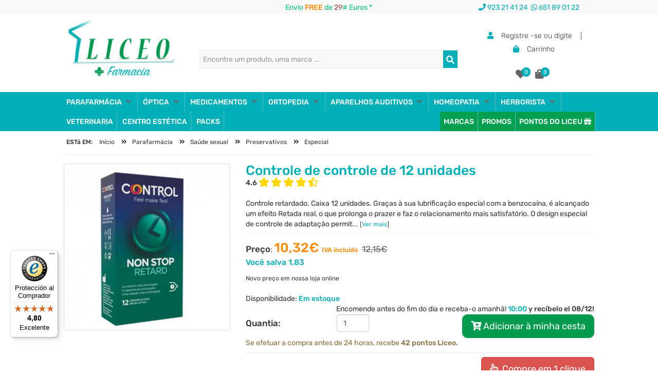

--- FILE ---
content_type: text/html; charset=UTF-8
request_url: https://www.farmacialiceo.pt/
body_size: 132401
content:
    <!DOCTYPE html>
    <html lang="pt-PT">
    <head>
        <meta charset="UTF-8">
        <meta http-equiv="Content-Language" content="pt-PT">
        <meta http-equiv="X-UA-Compatible" content="IE=edge">
        <meta http-equiv="X-UA-Compatible" content="chrome=1">
        <meta name="viewport" content="width=device-width, initial-scale=1, maximum-scale=5">
        <title>Farmácia On -line Barata E Parafarmácia Online - Farmácia Liceo</title>
        <base href="https://www.farmacialiceo.pt">
        <meta name="title" content="Farmácia On -line Barata E Parafarmácia Online - Farmácia Liceo">
        <meta name="description" content="Farmácia e parapharmacy online barato. As melhores marcas de farmácia pelo melhor preço. Nestlé, Nutriben, Pulva, Vichy, etc. Remessas gratuitas para seus pedidos.">
                        <link rel="schema.DC" href="https://purl.org/DC/elements/1.1/">
        <meta name="DC.Title" lang="es" content="Farmácia On -line Barata E Parafarmácia Online - Farmácia Liceo">
        <meta name="DC.Description" content="Farmácia e parapharmacy online barato. As melhores marcas de farmácia pelo melhor preço. Nestlé, Nutriben, Pulva, Vichy, etc. Remessas gratuitas para seus pedidos.">
        <meta name="DC.Creator" content="Farmacia Liceo">
        <meta name="DC.Publisher" content="Global Multimedia">
        <meta name="DC.Format" content="text/html">
        <meta name="DC.Type" content="Text">
        <meta name="DC.Language" content="es-ES">
        <meta name="DC.Identifier" content="">
        <meta name="format-detection" content="telephone=no">
        <meta name="p:domain_verify" content="d44255fcd0fc698f0a476fedd5d9dba3">
        <meta name="google-signin-client_id" content="957186498260-2seruisa1k8lg8lea7hmtuijvddlcvec.apps.googleusercontent.com">
        <meta name="msvalidate.01" content="00DBBB139B7B50A14B3C6BC33DF9511E">
        <script type="text/javascript" src="https://www.farmacialiceo.com/js/jquery-1.11.3.min.js"></script>
        <script type="text/javascript" src="https://www.farmacialiceo.com/js/bootstrap.min.js"></script>
        <script type="text/javascript" src="https://www.farmacialiceo.com/js/general.min.js"></script>
        <script type="text/javascript" src="https://www.farmacialiceo.com/bootstrap-slider/script.js"></script>
		<script>
  window.dataLayer = window.dataLayer || [];
</script>

        <link rel="stylesheet" href="https://www.farmacialiceo.com/bootstrap-slider/style.css">


                    <meta name="robots" content="noindex,nofollow">
                    <link rel="shortcut icon" href="https://media.farmacialiceo.com/favicon.ico">
                <style>
            /*!
 * Bootstrap v3.3.4 (http://getbootstrap.com)
 * Copyright 2011-2015 Twitter, Inc.
 * Licensed under MIT (https://github.com/twbs/bootstrap/blob/master/LICENSE)
 *//*! normalize.css v3.0.2 | MIT License | git.io/normalize */html{font-family:'Rubik', sans-serif;;-webkit-text-size-adjust:100%;-ms-text-size-adjust:100%}body{margin:0}article,aside,details,figcaption,figure,footer,header,hgroup,main,menu,nav,section,summary{display:block}audio,canvas,progress,video{display:inline-block;vertical-align:baseline}audio:not([controls]){display:none;height:0}[hidden],template{display:none}a{background-color:transparent}a:active,a:hover{outline:0}abbr[title]{border-bottom:1px dotted}b,strong{font-weight:700}dfn{font-style:italic}h1{margin:.67em 0;font-size:2em}mark{color:#000;background:#ff0}small{font-size:80%}sub,sup{position:relative;font-size:75%;line-height:0;vertical-align:baseline}sup{top:-.5em}sub{bottom:-.25em}img{border:0}svg:not(:root){overflow:hidden}figure{margin:1em 40px}hr{height:0;-webkit-box-sizing:content-box;-moz-box-sizing:content-box;box-sizing:content-box}pre{overflow:auto}code,kbd,pre,samp{font-family:monospace,monospace;font-size:1em}button,input,optgroup,select,textarea{margin:0;font:inherit;color:inherit}button{overflow:visible}button,select{text-transform:none}button,html input[type=button],input[type=reset],input[type=submit]{-webkit-appearance:button;cursor:pointer}button[disabled],html input[disabled]{cursor:default}button::-moz-focus-inner,input::-moz-focus-inner{padding:0;border:0}input{line-height:normal}input[type=checkbox],input[type=radio]{-webkit-box-sizing:border-box;-moz-box-sizing:border-box;box-sizing:border-box;padding:0}input[type=number]::-webkit-inner-spin-button,input[type=number]::-webkit-outer-spin-button{height:auto}input[type=search]{-webkit-box-sizing:content-box;-moz-box-sizing:content-box;box-sizing:content-box;-webkit-appearance:textfield}input[type=search]::-webkit-search-cancel-button,input[type=search]::-webkit-search-decoration{-webkit-appearance:none}fieldset{padding:.35em .625em .75em;margin:0 2px;border:1px solid silver}legend{padding:0;border:0}textarea{overflow:auto}optgroup{font-weight:700}table{border-spacing:0;border-collapse:collapse}td,th{padding:0}/*! Source: https://github.com/h5bp/html5-boilerplate/blob/master/src/css/main.css */@media print{*,:after,:before{color:#000!important;text-shadow:none!important;background:0 0!important;-webkit-box-shadow:none!important;box-shadow:none!important}a,a:visited{text-decoration:underline}a[href]:after{content:" (" attr(href) ")"}abbr[title]:after{content:" (" attr(title) ")"}a[href^="javascript:"]:after,a[href^="#"]:after{content:""}blockquote,pre{border:1px solid #999;page-break-inside:avoid}thead{display:table-header-group}img,tr{page-break-inside:avoid}img{max-width:100%!important}h2,h3,p{orphans:3;widows:3}h2,h3{page-break-after:avoid}select{background:#fff!important}.navbar{display:none}.btn>.caret,.dropup>.btn>.caret{border-top-color:#000!important}.label{border:1px solid #000}.table{border-collapse:collapse!important}.table td,.table th{background-color:#fff!important}.table-bordered td,.table-bordered th{border:1px solid #ddd!important}}@font-face{font-family:'Glyphicons Halflings';src:url(../fonts/glyphicons-halflings-regular.eot);src:url(../fonts/glyphicons-halflings-regular.eot?#iefix) format('embedded-opentype'),url(../fonts/glyphicons-halflings-regular.woff2) format('woff2'),url(../fonts/glyphicons-halflings-regular.woff) format('woff'),url(../fonts/glyphicons-halflings-regular.ttf) format('truetype'),url(../fonts/glyphicons-halflings-regular.svg#glyphicons_halflingsregular) format('svg')}.glyphicon{position:relative;top:1px;display:inline-block;font-family:'Glyphicons Halflings';font-style:normal;font-weight:400;line-height:1;-webkit-font-smoothing:antialiased;-moz-osx-font-smoothing:grayscale}.glyphicon-asterisk:before{content:"\2a"}.glyphicon-plus:before{content:"\2b"}.glyphicon-eur:before,.glyphicon-euro:before{content:"\20ac"}.glyphicon-minus:before{content:"\2212"}.glyphicon-cloud:before{content:"\2601"}.glyphicon-envelope:before{content:"\2709"}.glyphicon-pencil:before{content:"\270f"}.glyphicon-glass:before{content:"\e001"}.glyphicon-music:before{content:"\e002"}.glyphicon-search:before{content:"\e003"}.glyphicon-heart:before{content:"\e005"}.glyphicon-star:before{content:"\e006"}.glyphicon-star-empty:before{content:"\e007"}.glyphicon-user:before{content:"\e008"}.glyphicon-film:before{content:"\e009"}.glyphicon-th-large:before{content:"\e010"}.glyphicon-th:before{content:"\e011"}.glyphicon-th-list:before{content:"\e012"}.glyphicon-ok:before{content:"\e013"}.glyphicon-remove:before{content:"\e014"}.glyphicon-zoom-in:before{content:"\e015"}.glyphicon-zoom-out:before{content:"\e016"}.glyphicon-off:before{content:"\e017"}.glyphicon-signal:before{content:"\e018"}.glyphicon-cog:before{content:"\e019"}.glyphicon-trash:before{content:"\e020"}.glyphicon-home:before{content:"\e021"}.glyphicon-file:before{content:"\e022"}.glyphicon-time:before{content:"\e023"}.glyphicon-road:before{content:"\e024"}.glyphicon-download-alt:before{content:"\e025"}.glyphicon-download:before{content:"\e026"}.glyphicon-upload:before{content:"\e027"}.glyphicon-inbox:before{content:"\e028"}.glyphicon-play-circle:before{content:"\e029"}.glyphicon-repeat:before{content:"\e030"}.glyphicon-refresh:before{content:"\e031"}.glyphicon-list-alt:before{content:"\e032"}.glyphicon-lock:before{content:"\e033"}.glyphicon-flag:before{content:"\e034"}.glyphicon-headphones:before{content:"\e035"}.glyphicon-volume-off:before{content:"\e036"}.glyphicon-volume-down:before{content:"\e037"}.glyphicon-volume-up:before{content:"\e038"}.glyphicon-qrcode:before{content:"\e039"}.glyphicon-barcode:before{content:"\e040"}.glyphicon-tag:before{content:"\e041"}.glyphicon-tags:before{content:"\e042"}.glyphicon-book:before{content:"\e043"}.glyphicon-bookmark:before{content:"\e044"}.glyphicon-print:before{content:"\e045"}.glyphicon-camera:before{content:"\e046"}.glyphicon-font:before{content:"\e047"}.glyphicon-bold:before{content:"\e048"}.glyphicon-italic:before{content:"\e049"}.glyphicon-text-height:before{content:"\e050"}.glyphicon-text-width:before{content:"\e051"}.glyphicon-align-left:before{content:"\e052"}.glyphicon-align-center:before{content:"\e053"}.glyphicon-align-right:before{content:"\e054"}.glyphicon-align-justify:before{content:"\e055"}.glyphicon-list:before{content:"\e056"}.glyphicon-indent-left:before{content:"\e057"}.glyphicon-indent-right:before{content:"\e058"}.glyphicon-facetime-video:before{content:"\e059"}.glyphicon-picture:before{content:"\e060"}.glyphicon-map-marker:before{content:"\e062"}.glyphicon-adjust:before{content:"\e063"}.glyphicon-tint:before{content:"\e064"}.glyphicon-edit:before{content:"\e065"}.glyphicon-share:before{content:"\e066"}.glyphicon-check:before{content:"\e067"}.glyphicon-move:before{content:"\e068"}.glyphicon-step-backward:before{content:"\e069"}.glyphicon-fast-backward:before{content:"\e070"}.glyphicon-backward:before{content:"\e071"}.glyphicon-play:before{content:"\e072"}.glyphicon-pause:before{content:"\e073"}.glyphicon-stop:before{content:"\e074"}.glyphicon-forward:before{content:"\e075"}.glyphicon-fast-forward:before{content:"\e076"}.glyphicon-step-forward:before{content:"\e077"}.glyphicon-eject:before{content:"\e078"}.glyphicon-chevron-left:before{content:"\e079"}.glyphicon-chevron-right:before{content:"\e080"}.glyphicon-plus-sign:before{content:"\e081"}.glyphicon-minus-sign:before{content:"\e082"}.glyphicon-remove-sign:before{content:"\e083"}.glyphicon-ok-sign:before{content:"\e084"}.glyphicon-question-sign:before{content:"\e085"}.glyphicon-info-sign:before{content:"\e086"}.glyphicon-screenshot:before{content:"\e087"}.glyphicon-remove-circle:before{content:"\e088"}.glyphicon-ok-circle:before{content:"\e089"}.glyphicon-ban-circle:before{content:"\e090"}.glyphicon-arrow-left:before{content:"\e091"}.glyphicon-arrow-right:before{content:"\e092"}.glyphicon-arrow-up:before{content:"\e093"}.glyphicon-arrow-down:before{content:"\e094"}.glyphicon-share-alt:before{content:"\e095"}.glyphicon-resize-full:before{content:"\e096"}.glyphicon-resize-small:before{content:"\e097"}.glyphicon-exclamation-sign:before{content:"\e101"}.glyphicon-gift:before{content:"\e102"}.glyphicon-leaf:before{content:"\e103"}.glyphicon-fire:before{content:"\e104"}.glyphicon-eye-open:before{content:"\e105"}.glyphicon-eye-close:before{content:"\e106"}.glyphicon-warning-sign:before{content:"\e107"}.glyphicon-plane:before{content:"\e108"}.glyphicon-calendar:before{content:"\e109"}.glyphicon-random:before{content:"\e110"}.glyphicon-comment:before{content:"\e111"}.glyphicon-magnet:before{content:"\e112"}.glyphicon-chevron-up:before{content:"\e113"}.glyphicon-chevron-down:before{content:"\e114"}.glyphicon-retweet:before{content:"\e115"}.glyphicon-shopping-cart:before{content:"\e116"}.glyphicon-folder-close:before{content:"\e117"}.glyphicon-folder-open:before{content:"\e118"}.glyphicon-resize-vertical:before{content:"\e119"}.glyphicon-resize-horizontal:before{content:"\e120"}.glyphicon-hdd:before{content:"\e121"}.glyphicon-bullhorn:before{content:"\e122"}.glyphicon-bell:before{content:"\e123"}.glyphicon-certificate:before{content:"\e124"}.glyphicon-thumbs-up:before{content:"\e125"}.glyphicon-thumbs-down:before{content:"\e126"}.glyphicon-hand-right:before{content:"\e127"}.glyphicon-hand-left:before{content:"\e128"}.glyphicon-hand-up:before{content:"\e129"}.glyphicon-hand-down:before{content:"\e130"}.glyphicon-circle-arrow-right:before{content:"\e131"}.glyphicon-circle-arrow-left:before{content:"\e132"}.glyphicon-circle-arrow-up:before{content:"\e133"}.glyphicon-circle-arrow-down:before{content:"\e134"}.glyphicon-globe:before{content:"\e135"}.glyphicon-wrench:before{content:"\e136"}.glyphicon-tasks:before{content:"\e137"}.glyphicon-filter:before{content:"\e138"}.glyphicon-briefcase:before{content:"\e139"}.glyphicon-fullscreen:before{content:"\e140"}.glyphicon-dashboard:before{content:"\e141"}.glyphicon-paperclip:before{content:"\e142"}.glyphicon-heart-empty:before{content:"\e143"}.glyphicon-link:before{content:"\e144"}.glyphicon-phone:before{content:"\e145"}.glyphicon-pushpin:before{content:"\e146"}.glyphicon-usd:before{content:"\e148"}.glyphicon-gbp:before{content:"\e149"}.glyphicon-sort:before{content:"\e150"}.glyphicon-sort-by-alphabet:before{content:"\e151"}.glyphicon-sort-by-alphabet-alt:before{content:"\e152"}.glyphicon-sort-by-order:before{content:"\e153"}.glyphicon-sort-by-order-alt:before{content:"\e154"}.glyphicon-sort-by-attributes:before{content:"\e155"}.glyphicon-sort-by-attributes-alt:before{content:"\e156"}.glyphicon-unchecked:before{content:"\e157"}.glyphicon-expand:before{content:"\e158"}.glyphicon-collapse-down:before{content:"\e159"}.glyphicon-collapse-up:before{content:"\e160"}.glyphicon-log-in:before{content:"\e161"}.glyphicon-flash:before{content:"\e162"}.glyphicon-log-out:before{content:"\e163"}.glyphicon-new-window:before{content:"\e164"}.glyphicon-record:before{content:"\e165"}.glyphicon-save:before{content:"\e166"}.glyphicon-open:before{content:"\e167"}.glyphicon-saved:before{content:"\e168"}.glyphicon-import:before{content:"\e169"}.glyphicon-export:before{content:"\e170"}.glyphicon-send:before{content:"\e171"}.glyphicon-floppy-disk:before{content:"\e172"}.glyphicon-floppy-saved:before{content:"\e173"}.glyphicon-floppy-remove:before{content:"\e174"}.glyphicon-floppy-save:before{content:"\e175"}.glyphicon-floppy-open:before{content:"\e176"}.glyphicon-credit-card:before{content:"\e177"}.glyphicon-transfer:before{content:"\e178"}.glyphicon-cutlery:before{content:"\e179"}.glyphicon-header:before{content:"\e180"}.glyphicon-compressed:before{content:"\e181"}.glyphicon-earphone:before{content:"\e182"}.glyphicon-phone-alt:before{content:"\e183"}.glyphicon-tower:before{content:"\e184"}.glyphicon-stats:before{content:"\e185"}.glyphicon-sd-video:before{content:"\e186"}.glyphicon-hd-video:before{content:"\e187"}.glyphicon-subtitles:before{content:"\e188"}.glyphicon-sound-stereo:before{content:"\e189"}.glyphicon-sound-dolby:before{content:"\e190"}.glyphicon-sound-5-1:before{content:"\e191"}.glyphicon-sound-6-1:before{content:"\e192"}.glyphicon-sound-7-1:before{content:"\e193"}.glyphicon-copyright-mark:before{content:"\e194"}.glyphicon-registration-mark:before{content:"\e195"}.glyphicon-cloud-download:before{content:"\e197"}.glyphicon-cloud-upload:before{content:"\e198"}.glyphicon-tree-conifer:before{content:"\e199"}.glyphicon-tree-deciduous:before{content:"\e200"}.glyphicon-cd:before{content:"\e201"}.glyphicon-save-file:before{content:"\e202"}.glyphicon-open-file:before{content:"\e203"}.glyphicon-level-up:before{content:"\e204"}.glyphicon-copy:before{content:"\e205"}.glyphicon-paste:before{content:"\e206"}.glyphicon-alert:before{content:"\e209"}.glyphicon-equalizer:before{content:"\e210"}.glyphicon-king:before{content:"\e211"}.glyphicon-queen:before{content:"\e212"}.glyphicon-pawn:before{content:"\e213"}.glyphicon-bishop:before{content:"\e214"}.glyphicon-knight:before{content:"\e215"}.glyphicon-baby-formula:before{content:"\e216"}.glyphicon-tent:before{content:"\26fa"}.glyphicon-blackboard:before{content:"\e218"}.glyphicon-bed:before{content:"\e219"}.glyphicon-apple:before{content:"\f8ff"}.glyphicon-erase:before{content:"\e221"}.glyphicon-hourglass:before{content:"\231b"}.glyphicon-lamp:before{content:"\e223"}.glyphicon-duplicate:before{content:"\e224"}.glyphicon-piggy-bank:before{content:"\e225"}.glyphicon-scissors:before{content:"\e226"}.glyphicon-bitcoin:before{content:"\e227"}.glyphicon-btc:before{content:"\e227"}.glyphicon-xbt:before{content:"\e227"}.glyphicon-yen:before{content:"\00a5"}.glyphicon-jpy:before{content:"\00a5"}.glyphicon-ruble:before{content:"\20bd"}.glyphicon-rub:before{content:"\20bd"}.glyphicon-scale:before{content:"\e230"}.glyphicon-ice-lolly:before{content:"\e231"}.glyphicon-ice-lolly-tasted:before{content:"\e232"}.glyphicon-education:before{content:"\e233"}.glyphicon-option-horizontal:before{content:"\e234"}.glyphicon-option-vertical:before{content:"\e235"}.glyphicon-menu-hamburger:before{content:"\e236"}.glyphicon-modal-window:before{content:"\e237"}.glyphicon-oil:before{content:"\e238"}.glyphicon-grain:before{content:"\e239"}.glyphicon-sunglasses:before{content:"\e240"}.glyphicon-text-size:before{content:"\e241"}.glyphicon-text-color:before{content:"\e242"}.glyphicon-text-background:before{content:"\e243"}.glyphicon-object-align-top:before{content:"\e244"}.glyphicon-object-align-bottom:before{content:"\e245"}.glyphicon-object-align-horizontal:before{content:"\e246"}.glyphicon-object-align-left:before{content:"\e247"}.glyphicon-object-align-vertical:before{content:"\e248"}.glyphicon-object-align-right:before{content:"\e249"}.glyphicon-triangle-right:before{content:"\e250"}.glyphicon-triangle-left:before{content:"\e251"}.glyphicon-triangle-bottom:before{content:"\e252"}.glyphicon-triangle-top:before{content:"\e253"}.glyphicon-console:before{content:"\e254"}.glyphicon-superscript:before{content:"\e255"}.glyphicon-subscript:before{content:"\e256"}.glyphicon-menu-left:before{content:"\e257"}.glyphicon-menu-right:before{content:"\e258"}.glyphicon-menu-down:before{content:"\e259"}.glyphicon-menu-up:before{content:"\e260"}*{-webkit-box-sizing:border-box;-moz-box-sizing:border-box;box-sizing:border-box}:after,:before{-webkit-box-sizing:border-box;-moz-box-sizing:border-box;box-sizing:border-box}html{font-size:10px;-webkit-tap-highlight-color:rgba(0,0,0,0)}body{font-size:14px;line-height:1.42857143;color:#333;background-color:#fff}button,input,select,textarea{font-family:inherit;font-size:inherit;line-height:inherit}a{color:#00AFB8;text-decoration:none}a:focus,a:hover{color:#23527c;text-decoration:underline}a:focus{outline:thin dotted;outline:5px auto -webkit-focus-ring-color;outline-offset:-2px}figure{margin:0}img{vertical-align:middle}.carousel-inner>.item>a>img,.carousel-inner>.item>img,.img-responsive,.thumbnail a>img,.thumbnail>img{display:block;max-width:100%;height:auto}.img-rounded{border-radius:6px}.img-thumbnail{display:inline-block;max-width:100%;height:auto;padding:4px;line-height:1.42857143;background-color:#fff;border:1px solid #ddd;border-radius:4px;-webkit-transition:all .2s ease-in-out;-o-transition:all .2s ease-in-out;transition:all .2s ease-in-out}.img-circle{border-radius:50%}hr{margin-top:20px;margin-bottom:20px;border:0;border-top:1px solid #eee}.sr-only{position:absolute;width:1px;height:1px;padding:0;margin:-1px;overflow:hidden;clip:rect(0,0,0,0);border:0}.sr-only-focusable:active,.sr-only-focusable:focus{position:static;width:auto;height:auto;margin:0;overflow:visible;clip:auto}[role=button]{cursor:pointer}.h1,.h2,.h3,.h4,.h5,.h6,h1,h2,h3,h4,h5,h6{font-family:inherit;font-weight:500;line-height:1.1;color:inherit}.h1 .small,.h1 small,.h2 .small,.h2 small,.h3 .small,.h3 small,.h4 .small,.h4 small,.h5 .small,.h5 small,.h6 .small,.h6 small,h1 .small,h1 small,h2 .small,h2 small,h3 .small,h3 small,h4 .small,h4 small,h5 .small,h5 small,h6 .small,h6 small{font-weight:400;line-height:1;color:#777}.h1,.h2,.h3,h1,h2,h3{margin-top:20px;margin-bottom:10px}.h1 .small,.h1 small,.h2 .small,.h2 small,.h3 .small,.h3 small,h1 .small,h1 small,h2 .small,h2 small,h3 .small,h3 small{font-size:65%}.h4,.h5,.h6,h4,h5,h6{margin-top:10px;margin-bottom:10px}.h4 .small,.h4 small,.h5 .small,.h5 small,.h6 .small,.h6 small,h4 .small,h4 small,h5 .small,h5 small,h6 .small,h6 small{font-size:75%}.h1,h1{font-size:36px}.h2,h2{font-size:30px}.h3,h3{font-size:24px}.h4,h4{font-size:18px}.h5,h5{font-size:14px}.h6,h6{font-size:12px}p{margin:0 0 10px}.lead{margin-bottom:20px;font-size:16px;font-weight:300;line-height:1.4}@media (min-width:768px){.lead{font-size:21px}}.small,small{font-size:85%}.mark,mark{padding:.2em;background-color:#fcf8e3}.text-left{text-align:left}.text-right{text-align:right}.text-center{text-align:center}.text-justify{text-align:justify}.text-nowrap{white-space:nowrap}.text-lowercase{text-transform:lowercase}.text-uppercase{text-transform:uppercase}.text-capitalize{text-transform:capitalize}.text-muted{color:#777}.text-primary{color:#00AFB8}a.text-primary:hover{color:#286090}.text-success{color:#3c763d}a.text-success:hover{color:#2b542c}.text-info{color:#31708f}a.text-info:hover{color:#245269}.text-warning{color:#8a6d3b}a.text-warning:hover{color:#66512c}.text-danger{color:#a94442}a.text-danger:hover{color:#843534}.bg-primary{color:#fff;background-color:#00AFB8}a.bg-primary:hover{background-color:#286090}.bg-success{background-color:#dff0d8}a.bg-success:hover{background-color:#c1e2b3}.bg-info{background-color:#d9edf7}a.bg-info:hover{background-color:#afd9ee}.bg-warning{background-color:#fcf8e3}a.bg-warning:hover{background-color:#f7ecb5}.bg-danger{background-color:#f2dede}a.bg-danger:hover{background-color:#e4b9b9}.page-header{padding-bottom:9px;margin:40px 0 20px;border-bottom:1px solid #eee}ol,ul{margin-top:0;margin-bottom:10px}ol ol,ol ul,ul ol,ul ul{margin-bottom:0}.list-unstyled{padding-left:0;list-style:none}.list-inline{padding-left:0;margin-left:-5px;list-style:none}.list-inline>li{display:inline-block;padding-right:5px;padding-left:5px}dl{margin-top:0;margin-bottom:20px}dd,dt{line-height:1.42857143}dt{font-weight:700}dd{margin-left:0}@media (min-width:768px){.dl-horizontal dt{float:left;width:160px;overflow:hidden;clear:left;text-align:right;text-overflow:ellipsis;white-space:nowrap}.dl-horizontal dd{margin-left:180px}}abbr[data-original-title],abbr[title]{cursor:help;border-bottom:1px dotted #777}.initialism{font-size:90%;text-transform:uppercase}blockquote{padding:10px 20px;margin:0 0 20px;font-size:17.5px;border-left:5px solid #eee}blockquote ol:last-child,blockquote p:last-child,blockquote ul:last-child{margin-bottom:0}blockquote .small,blockquote footer,blockquote small{display:block;font-size:80%;line-height:1.42857143;color:#777}blockquote .small:before,blockquote footer:before,blockquote small:before{content:'\2014 \00A0'}.blockquote-reverse,blockquote.pull-right{padding-right:15px;padding-left:0;text-align:right;border-right:5px solid #eee;border-left:0}.blockquote-reverse .small:before,.blockquote-reverse footer:before,.blockquote-reverse small:before,blockquote.pull-right .small:before,blockquote.pull-right footer:before,blockquote.pull-right small:before{content:''}.blockquote-reverse .small:after,.blockquote-reverse footer:after,.blockquote-reverse small:after,blockquote.pull-right .small:after,blockquote.pull-right footer:after,blockquote.pull-right small:after{content:'\00A0 \2014'}address{margin-bottom:20px;font-style:normal;line-height:1.42857143}code,kbd,pre,samp{font-family:Menlo,Monaco,Consolas,"Courier New",monospace}code{padding:2px 4px;font-size:90%;color:#c7254e;background-color:#f9f2f4;border-radius:4px}kbd{padding:2px 4px;font-size:90%;color:#fff;background-color:#333;border-radius:3px;-webkit-box-shadow:inset 0 -1px 0 rgba(0,0,0,.25);box-shadow:inset 0 -1px 0 rgba(0,0,0,.25)}kbd kbd{padding:0;font-size:100%;font-weight:700;-webkit-box-shadow:none;box-shadow:none}pre{display:block;padding:9.5px;margin:0 0 10px;font-size:13px;line-height:1.42857143;color:#333;word-break:break-all;word-wrap:break-word;background-color:#f5f5f5;border:1px solid #ccc;border-radius:4px}pre code{padding:0;font-size:inherit;color:inherit;white-space:pre-wrap;background-color:transparent;border-radius:0}.pre-scrollable{max-height:340px;overflow-y:scroll}.container{padding-right:15px;padding-left:15px;margin-right:auto;margin-left:auto}@media (min-width:768px){.container{width:750px}}@media (min-width:992px){.container{width:970px}}@media (min-width:1200px){.container{width:1170px}}.container-fluid{padding-right:15px;padding-left:15px;margin-right:auto;margin-left:auto}.row{margin-right:-15px;margin-left:-15px}.col-lg-1,.col-lg-10,.col-lg-11,.col-lg-12,.col-lg-2,.col-lg-3,.col-lg-4,.col-lg-5,.col-lg-6,.col-lg-7,.col-lg-8,.col-lg-9,.col-md-1,.col-md-10,.col-md-11,.col-md-12,.col-md-2,.col-md-3,.col-md-4,.col-md-5,.col-md-6,.col-md-7,.col-md-8,.col-md-9,.col-sm-1,.col-sm-10,.col-sm-11,.col-sm-12,.col-sm-2,.col-sm-3,.col-sm-4,.col-sm-5,.col-sm-6,.col-sm-7,.col-sm-8,.col-sm-9,.col-xs-1,.col-xs-10,.col-xs-11,.col-xs-12,.col-xs-2,.col-xs-3,.col-xs-4,.col-xs-5,.col-xs-6,.col-xs-7,.col-xs-8,.col-xs-9{position:relative;min-height:1px;padding-right:15px;padding-left:15px}.col-xs-1,.col-xs-10,.col-xs-11,.col-xs-12,.col-xs-2,.col-xs-3,.col-xs-4,.col-xs-5,.col-xs-6,.col-xs-7,.col-xs-8,.col-xs-9{float:left}.col-xs-12{width:100%}.col-xs-11{width:91.66666667%}.col-xs-10{width:83.33333333%}.col-xs-9{width:75%}.col-xs-8{width:66.66666667%}.col-xs-7{width:58.33333333%}.col-xs-6{width:50%}.col-xs-5{width:41.66666667%}.col-xs-4{width:33.33333333%}.col-xs-3{width:25%}.col-xs-2{width:16.66666667%}.col-xs-1{width:8.33333333%}.col-xs-pull-12{right:100%}.col-xs-pull-11{right:91.66666667%}.col-xs-pull-10{right:83.33333333%}.col-xs-pull-9{right:75%}.col-xs-pull-8{right:66.66666667%}.col-xs-pull-7{right:58.33333333%}.col-xs-pull-6{right:50%}.col-xs-pull-5{right:41.66666667%}.col-xs-pull-4{right:33.33333333%}.col-xs-pull-3{right:25%}.col-xs-pull-2{right:16.66666667%}.col-xs-pull-1{right:8.33333333%}.col-xs-pull-0{right:auto}.col-xs-push-12{left:100%}.col-xs-push-11{left:91.66666667%}.col-xs-push-10{left:83.33333333%}.col-xs-push-9{left:75%}.col-xs-push-8{left:66.66666667%}.col-xs-push-7{left:58.33333333%}.col-xs-push-6{left:50%}.col-xs-push-5{left:41.66666667%}.col-xs-push-4{left:33.33333333%}.col-xs-push-3{left:25%}.col-xs-push-2{left:16.66666667%}.col-xs-push-1{left:8.33333333%}.col-xs-push-0{left:auto}.col-xs-offset-12{margin-left:100%}.col-xs-offset-11{margin-left:91.66666667%}.col-xs-offset-10{margin-left:83.33333333%}.col-xs-offset-9{margin-left:75%}.col-xs-offset-8{margin-left:66.66666667%}.col-xs-offset-7{margin-left:58.33333333%}.col-xs-offset-6{margin-left:50%}.col-xs-offset-5{margin-left:41.66666667%}.col-xs-offset-4{margin-left:33.33333333%}.col-xs-offset-3{margin-left:25%}.col-xs-offset-2{margin-left:16.66666667%}.col-xs-offset-1{margin-left:8.33333333%}.col-xs-offset-0{margin-left:0}@media (min-width:768px){.col-sm-1,.col-sm-10,.col-sm-11,.col-sm-12,.col-sm-2,.col-sm-3,.col-sm-4,.col-sm-5,.col-sm-6,.col-sm-7,.col-sm-8,.col-sm-9{float:left}.col-sm-12{width:100%}.col-sm-11{width:91.66666667%}.col-sm-10{width:83.33333333%}.col-sm-9{width:75%}.col-sm-8{width:66.66666667%}.col-sm-7{width:58.33333333%}.col-sm-6{width:50%}.col-sm-5{width:41.66666667%}.col-sm-4{width:33.33333333%}.col-sm-3{width:25%}.col-sm-2{width:16.66666667%}.col-sm-1{width:8.33333333%}.col-sm-pull-12{right:100%}.col-sm-pull-11{right:91.66666667%}.col-sm-pull-10{right:83.33333333%}.col-sm-pull-9{right:75%}.col-sm-pull-8{right:66.66666667%}.col-sm-pull-7{right:58.33333333%}.col-sm-pull-6{right:50%}.col-sm-pull-5{right:41.66666667%}.col-sm-pull-4{right:33.33333333%}.col-sm-pull-3{right:25%}.col-sm-pull-2{right:16.66666667%}.col-sm-pull-1{right:8.33333333%}.col-sm-pull-0{right:auto}.col-sm-push-12{left:100%}.col-sm-push-11{left:91.66666667%}.col-sm-push-10{left:83.33333333%}.col-sm-push-9{left:75%}.col-sm-push-8{left:66.66666667%}.col-sm-push-7{left:58.33333333%}.col-sm-push-6{left:50%}.col-sm-push-5{left:41.66666667%}.col-sm-push-4{left:33.33333333%}.col-sm-push-3{left:25%}.col-sm-push-2{left:16.66666667%}.col-sm-push-1{left:8.33333333%}.col-sm-push-0{left:auto}.col-sm-offset-12{margin-left:100%}.col-sm-offset-11{margin-left:91.66666667%}.col-sm-offset-10{margin-left:83.33333333%}.col-sm-offset-9{margin-left:75%}.col-sm-offset-8{margin-left:66.66666667%}.col-sm-offset-7{margin-left:58.33333333%}.col-sm-offset-6{margin-left:50%}.col-sm-offset-5{margin-left:41.66666667%}.col-sm-offset-4{margin-left:33.33333333%}.col-sm-offset-3{margin-left:25%}.col-sm-offset-2{margin-left:16.66666667%}.col-sm-offset-1{margin-left:8.33333333%}.col-sm-offset-0{margin-left:0}}@media (min-width:992px){.col-md-1,.col-md-10,.col-md-11,.col-md-12,.col-md-2,.col-md-3,.col-md-4,.col-md-5,.col-md-6,.col-md-7,.col-md-8,.col-md-9{float:left}.col-md-12{width:100%}.col-md-11{width:91.66666667%}.col-md-10{width:83.33333333%}.col-md-9{width:75%}.col-md-8{width:66.66666667%}.col-md-7{width:58.33333333%}.col-md-6{width:50%}.col-md-5{width:41.66666667%}.col-md-4{width:33.33333333%}.col-md-3{width:25%}.col-md-2{width:16.66666667%}.col-md-1{width:8.33333333%}.col-md-pull-12{right:100%}.col-md-pull-11{right:91.66666667%}.col-md-pull-10{right:83.33333333%}.col-md-pull-9{right:75%}.col-md-pull-8{right:66.66666667%}.col-md-pull-7{right:58.33333333%}.col-md-pull-6{right:50%}.col-md-pull-5{right:41.66666667%}.col-md-pull-4{right:33.33333333%}.col-md-pull-3{right:25%}.col-md-pull-2{right:16.66666667%}.col-md-pull-1{right:8.33333333%}.col-md-pull-0{right:auto}.col-md-push-12{left:100%}.col-md-push-11{left:91.66666667%}.col-md-push-10{left:83.33333333%}.col-md-push-9{left:75%}.col-md-push-8{left:66.66666667%}.col-md-push-7{left:58.33333333%}.col-md-push-6{left:50%}.col-md-push-5{left:41.66666667%}.col-md-push-4{left:33.33333333%}.col-md-push-3{left:25%}.col-md-push-2{left:16.66666667%}.col-md-push-1{left:8.33333333%}.col-md-push-0{left:auto}.col-md-offset-12{margin-left:100%}.col-md-offset-11{margin-left:91.66666667%}.col-md-offset-10{margin-left:83.33333333%}.col-md-offset-9{margin-left:75%}.col-md-offset-8{margin-left:66.66666667%}.col-md-offset-7{margin-left:58.33333333%}.col-md-offset-6{margin-left:50%}.col-md-offset-5{margin-left:41.66666667%}.col-md-offset-4{margin-left:33.33333333%}.col-md-offset-3{margin-left:25%}.col-md-offset-2{margin-left:16.66666667%}.col-md-offset-1{margin-left:8.33333333%}.col-md-offset-0{margin-left:0}}@media (min-width:1200px){.col-lg-1,.col-lg-10,.col-lg-11,.col-lg-12,.col-lg-2,.col-lg-3,.col-lg-4,.col-lg-5,.col-lg-6,.col-lg-7,.col-lg-8,.col-lg-9{float:left}.col-lg-12{width:100%}.col-lg-11{width:91.66666667%}.col-lg-10{width:83.33333333%}.col-lg-9{width:75%}.col-lg-8{width:66.66666667%}.col-lg-7{width:58.33333333%}.col-lg-6{width:50%}.col-lg-5{width:41.66666667%}.col-lg-4{width:33.33333333%}.col-lg-3{width:25%}.col-lg-2{width:16.66666667%}.col-lg-1{width:8.33333333%}.col-lg-pull-12{right:100%}.col-lg-pull-11{right:91.66666667%}.col-lg-pull-10{right:83.33333333%}.col-lg-pull-9{right:75%}.col-lg-pull-8{right:66.66666667%}.col-lg-pull-7{right:58.33333333%}.col-lg-pull-6{right:50%}.col-lg-pull-5{right:41.66666667%}.col-lg-pull-4{right:33.33333333%}.col-lg-pull-3{right:25%}.col-lg-pull-2{right:16.66666667%}.col-lg-pull-1{right:8.33333333%}.col-lg-pull-0{right:auto}.col-lg-push-12{left:100%}.col-lg-push-11{left:91.66666667%}.col-lg-push-10{left:83.33333333%}.col-lg-push-9{left:75%}.col-lg-push-8{left:66.66666667%}.col-lg-push-7{left:58.33333333%}.col-lg-push-6{left:50%}.col-lg-push-5{left:41.66666667%}.col-lg-push-4{left:33.33333333%}.col-lg-push-3{left:25%}.col-lg-push-2{left:16.66666667%}.col-lg-push-1{left:8.33333333%}.col-lg-push-0{left:auto}.col-lg-offset-12{margin-left:100%}.col-lg-offset-11{margin-left:91.66666667%}.col-lg-offset-10{margin-left:83.33333333%}.col-lg-offset-9{margin-left:75%}.col-lg-offset-8{margin-left:66.66666667%}.col-lg-offset-7{margin-left:58.33333333%}.col-lg-offset-6{margin-left:50%}.col-lg-offset-5{margin-left:41.66666667%}.col-lg-offset-4{margin-left:33.33333333%}.col-lg-offset-3{margin-left:25%}.col-lg-offset-2{margin-left:16.66666667%}.col-lg-offset-1{margin-left:8.33333333%}.col-lg-offset-0{margin-left:0}}table{background-color:transparent}caption{padding-top:8px;padding-bottom:8px;color:#777;text-align:left}th{text-align:left}.table{width:100%;max-width:100%;margin-bottom:20px}.table>tbody>tr>td,.table>tbody>tr>th,.table>tfoot>tr>td,.table>tfoot>tr>th,.table>thead>tr>td,.table>thead>tr>th{padding:8px;line-height:1.42857143;vertical-align:top;border-top:1px solid #ddd}.table>thead>tr>th{vertical-align:bottom;border-bottom:2px solid #ddd}.table>caption+thead>tr:first-child>td,.table>caption+thead>tr:first-child>th,.table>colgroup+thead>tr:first-child>td,.table>colgroup+thead>tr:first-child>th,.table>thead:first-child>tr:first-child>td,.table>thead:first-child>tr:first-child>th{border-top:0}.table>tbody+tbody{border-top:2px solid #ddd}.table .table{background-color:#fff}.table-condensed>tbody>tr>td,.table-condensed>tbody>tr>th,.table-condensed>tfoot>tr>td,.table-condensed>tfoot>tr>th,.table-condensed>thead>tr>td,.table-condensed>thead>tr>th{padding:5px}.table-bordered{border:1px solid #ddd}.table-bordered>tbody>tr>td,.table-bordered>tbody>tr>th,.table-bordered>tfoot>tr>td,.table-bordered>tfoot>tr>th,.table-bordered>thead>tr>td,.table-bordered>thead>tr>th{border:1px solid #ddd}.table-bordered>thead>tr>td,.table-bordered>thead>tr>th{border-bottom-width:2px}.table-striped>tbody>tr:nth-of-type(odd){background-color:#f9f9f9}.table-hover>tbody>tr:hover{background-color:#f5f5f5}table col[class*=col-]{position:static;display:table-column;float:none}table td[class*=col-],table th[class*=col-]{position:static;display:table-cell;float:none}.table>tbody>tr.active>td,.table>tbody>tr.active>th,.table>tbody>tr>td.active,.table>tbody>tr>th.active,.table>tfoot>tr.active>td,.table>tfoot>tr.active>th,.table>tfoot>tr>td.active,.table>tfoot>tr>th.active,.table>thead>tr.active>td,.table>thead>tr.active>th,.table>thead>tr>td.active,.table>thead>tr>th.active{background-color:#f5f5f5}.table-hover>tbody>tr.active:hover>td,.table-hover>tbody>tr.active:hover>th,.table-hover>tbody>tr:hover>.active,.table-hover>tbody>tr>td.active:hover,.table-hover>tbody>tr>th.active:hover{background-color:#e8e8e8}.table>tbody>tr.success>td,.table>tbody>tr.success>th,.table>tbody>tr>td.success,.table>tbody>tr>th.success,.table>tfoot>tr.success>td,.table>tfoot>tr.success>th,.table>tfoot>tr>td.success,.table>tfoot>tr>th.success,.table>thead>tr.success>td,.table>thead>tr.success>th,.table>thead>tr>td.success,.table>thead>tr>th.success{background-color:#dff0d8}.table-hover>tbody>tr.success:hover>td,.table-hover>tbody>tr.success:hover>th,.table-hover>tbody>tr:hover>.success,.table-hover>tbody>tr>td.success:hover,.table-hover>tbody>tr>th.success:hover{background-color:#d0e9c6}.table>tbody>tr.info>td,.table>tbody>tr.info>th,.table>tbody>tr>td.info,.table>tbody>tr>th.info,.table>tfoot>tr.info>td,.table>tfoot>tr.info>th,.table>tfoot>tr>td.info,.table>tfoot>tr>th.info,.table>thead>tr.info>td,.table>thead>tr.info>th,.table>thead>tr>td.info,.table>thead>tr>th.info{background-color:#d9edf7}.table-hover>tbody>tr.info:hover>td,.table-hover>tbody>tr.info:hover>th,.table-hover>tbody>tr:hover>.info,.table-hover>tbody>tr>td.info:hover,.table-hover>tbody>tr>th.info:hover{background-color:#c4e3f3}.table>tbody>tr.warning>td,.table>tbody>tr.warning>th,.table>tbody>tr>td.warning,.table>tbody>tr>th.warning,.table>tfoot>tr.warning>td,.table>tfoot>tr.warning>th,.table>tfoot>tr>td.warning,.table>tfoot>tr>th.warning,.table>thead>tr.warning>td,.table>thead>tr.warning>th,.table>thead>tr>td.warning,.table>thead>tr>th.warning{background-color:#fcf8e3}.table-hover>tbody>tr.warning:hover>td,.table-hover>tbody>tr.warning:hover>th,.table-hover>tbody>tr:hover>.warning,.table-hover>tbody>tr>td.warning:hover,.table-hover>tbody>tr>th.warning:hover{background-color:#faf2cc}.table>tbody>tr.danger>td,.table>tbody>tr.danger>th,.table>tbody>tr>td.danger,.table>tbody>tr>th.danger,.table>tfoot>tr.danger>td,.table>tfoot>tr.danger>th,.table>tfoot>tr>td.danger,.table>tfoot>tr>th.danger,.table>thead>tr.danger>td,.table>thead>tr.danger>th,.table>thead>tr>td.danger,.table>thead>tr>th.danger{background-color:#f2dede}.table-hover>tbody>tr.danger:hover>td,.table-hover>tbody>tr.danger:hover>th,.table-hover>tbody>tr:hover>.danger,.table-hover>tbody>tr>td.danger:hover,.table-hover>tbody>tr>th.danger:hover{background-color:#ebcccc}.table-responsive{min-height:.01%;overflow-x:auto}@media screen and (max-width:767px){.table-responsive{width:100%;margin-bottom:15px;overflow-y:hidden;-ms-overflow-style:-ms-autohiding-scrollbar;border:1px solid #ddd}.table-responsive>.table{margin-bottom:0}.table-responsive>.table>tbody>tr>td,.table-responsive>.table>tbody>tr>th,.table-responsive>.table>tfoot>tr>td,.table-responsive>.table>tfoot>tr>th,.table-responsive>.table>thead>tr>td,.table-responsive>.table>thead>tr>th{white-space:nowrap}.table-responsive>.table-bordered{border:0}.table-responsive>.table-bordered>tbody>tr>td:first-child,.table-responsive>.table-bordered>tbody>tr>th:first-child,.table-responsive>.table-bordered>tfoot>tr>td:first-child,.table-responsive>.table-bordered>tfoot>tr>th:first-child,.table-responsive>.table-bordered>thead>tr>td:first-child,.table-responsive>.table-bordered>thead>tr>th:first-child{border-left:0}.table-responsive>.table-bordered>tbody>tr>td:last-child,.table-responsive>.table-bordered>tbody>tr>th:last-child,.table-responsive>.table-bordered>tfoot>tr>td:last-child,.table-responsive>.table-bordered>tfoot>tr>th:last-child,.table-responsive>.table-bordered>thead>tr>td:last-child,.table-responsive>.table-bordered>thead>tr>th:last-child{border-right:0}.table-responsive>.table-bordered>tbody>tr:last-child>td,.table-responsive>.table-bordered>tbody>tr:last-child>th,.table-responsive>.table-bordered>tfoot>tr:last-child>td,.table-responsive>.table-bordered>tfoot>tr:last-child>th{border-bottom:0}}fieldset{min-width:0;padding:0;margin:0;border:0}legend{display:block;width:100%;padding:0;margin-bottom:20px;font-size:21px;line-height:inherit;color:#333;border:0;border-bottom:1px solid #e5e5e5}label{display:inline-block;max-width:100%;margin-bottom:5px;font-weight:700}input[type=search]{-webkit-box-sizing:border-box;-moz-box-sizing:border-box;box-sizing:border-box}input[type=checkbox],input[type=radio]{margin:4px 0 0;margin-top:1px \9;line-height:normal}input[type=file]{display:block}input[type=range]{display:block;width:100%}select[multiple],select[size]{height:auto}input[type=file]:focus,input[type=checkbox]:focus,input[type=radio]:focus{outline:thin dotted;outline:5px auto -webkit-focus-ring-color;outline-offset:-2px}output{display:block;padding-top:7px;font-size:14px;line-height:1.42857143;color:#555}.form-control{display:block;width:100%;height:34px;padding:6px 12px;font-size:14px;line-height:1.42857143;color:#555;background-color:#fff;background-image:none;border:1px solid #ccc;border-radius:4px;-webkit-box-shadow:inset 0 1px 1px rgba(0,0,0,.075);box-shadow:inset 0 1px 1px rgba(0,0,0,.075);-webkit-transition:border-color ease-in-out .15s,-webkit-box-shadow ease-in-out .15s;-o-transition:border-color ease-in-out .15s,box-shadow ease-in-out .15s;transition:border-color ease-in-out .15s,box-shadow ease-in-out .15s}.form-control:focus{border-color:#66afe9;outline:0;-webkit-box-shadow:inset 0 1px 1px rgba(0,0,0,.075),0 0 8px rgba(102,175,233,.6);box-shadow:inset 0 1px 1px rgba(0,0,0,.075),0 0 8px rgba(102,175,233,.6)}.form-control::-moz-placeholder{color:#999;opacity:1}.form-control:-ms-input-placeholder{color:#999}.form-control::-webkit-input-placeholder{color:#999}.form-control[disabled],.form-control[readonly],fieldset[disabled] .form-control{background-color:#eee;opacity:1}.form-control[disabled],fieldset[disabled] .form-control{cursor:not-allowed}textarea.form-control{/*height:auto*/}input[type=search]{-webkit-appearance:none}@media screen and (-webkit-min-device-pixel-ratio:0){input[type=date],input[type=time],input[type=datetime-local],input[type=month]{line-height:34px}.input-group-sm input[type=date],.input-group-sm input[type=time],.input-group-sm input[type=datetime-local],.input-group-sm input[type=month],input[type=date].input-sm,input[type=time].input-sm,input[type=datetime-local].input-sm,input[type=month].input-sm{line-height:30px}.input-group-lg input[type=date],.input-group-lg input[type=time],.input-group-lg input[type=datetime-local],.input-group-lg input[type=month],input[type=date].input-lg,input[type=time].input-lg,input[type=datetime-local].input-lg,input[type=month].input-lg{line-height:46px}}.form-group{margin-bottom:15px}.checkbox,.radio{position:relative;display:block;margin-top:10px;margin-bottom:10px}.checkbox label,.radio label{min-height:20px;padding-left:20px;margin-bottom:0;font-weight:400;cursor:pointer}.checkbox input[type=checkbox],.checkbox-inline input[type=checkbox],.radio input[type=radio],.radio-inline input[type=radio]{position:absolute;margin-top:4px \9;margin-left:-20px}.checkbox+.checkbox,.radio+.radio{margin-top:-5px}.checkbox-inline,.radio-inline{position:relative;display:inline-block;padding-left:20px;margin-bottom:0;font-weight:400;vertical-align:middle;cursor:pointer}.checkbox-inline+.checkbox-inline,.radio-inline+.radio-inline{margin-top:0;margin-left:10px}fieldset[disabled] input[type=checkbox],fieldset[disabled] input[type=radio],input[type=checkbox].disabled,input[type=checkbox][disabled],input[type=radio].disabled,input[type=radio][disabled]{cursor:not-allowed}.checkbox-inline.disabled,.radio-inline.disabled,fieldset[disabled] .checkbox-inline,fieldset[disabled] .radio-inline{cursor:not-allowed}.checkbox.disabled label,.radio.disabled label,fieldset[disabled] .checkbox label,fieldset[disabled] .radio label{cursor:not-allowed}.form-control-static{min-height:34px;padding-top:7px;padding-bottom:7px;margin-bottom:0}.form-control-static.input-lg,.form-control-static.input-sm{padding-right:0;padding-left:0}.input-sm{height:30px;padding:5px 10px;font-size:12px;line-height:1.5;border-radius:3px}select.input-sm{height:30px;line-height:30px}select[multiple].input-sm,textarea.input-sm{height:auto}.form-group-sm .form-control{height:30px;padding:5px 10px;font-size:12px;line-height:1.5;border-radius:3px}select.form-group-sm .form-control{height:30px;line-height:30px}select[multiple].form-group-sm .form-control,textarea.form-group-sm .form-control{height:auto}.form-group-sm .form-control-static{height:30px;min-height:32px;padding:5px 10px;font-size:12px;line-height:1.5}.input-lg{height:46px;padding:10px 16px;font-size:18px;line-height:1.3333333;border-radius:6px}select.input-lg{height:46px;line-height:46px}select[multiple].input-lg,textarea.input-lg{height:auto}.form-group-lg .form-control{height:46px;padding:10px 16px;font-size:18px;line-height:1.3333333;border-radius:6px}select.form-group-lg .form-control{height:46px;line-height:46px}select[multiple].form-group-lg .form-control,textarea.form-group-lg .form-control{height:auto}.form-group-lg .form-control-static{height:46px;min-height:38px;padding:10px 16px;font-size:18px;line-height:1.3333333}.has-feedback{position:relative}.has-feedback .form-control{padding-right:42.5px}.form-control-feedback{position:absolute;top:0;right:0;z-index:2;display:block;width:34px;height:34px;line-height:34px;text-align:center;pointer-events:none}.input-lg+.form-control-feedback{width:46px;height:46px;line-height:46px}.input-sm+.form-control-feedback{width:30px;height:30px;line-height:30px}.has-success .checkbox,.has-success .checkbox-inline,.has-success .control-label,.has-success .help-block,.has-success .radio,.has-success .radio-inline,.has-success.checkbox label,.has-success.checkbox-inline label,.has-success.radio label,.has-success.radio-inline label{color:#3c763d}.has-success .form-control{border-color:#3c763d;-webkit-box-shadow:inset 0 1px 1px rgba(0,0,0,.075);box-shadow:inset 0 1px 1px rgba(0,0,0,.075)}.has-success .form-control:focus{border-color:#2b542c;-webkit-box-shadow:inset 0 1px 1px rgba(0,0,0,.075),0 0 6px #67b168;box-shadow:inset 0 1px 1px rgba(0,0,0,.075),0 0 6px #67b168}.has-success .input-group-addon{color:#3c763d;background-color:#dff0d8;border-color:#3c763d}.has-success .form-control-feedback{color:#3c763d}.has-warning .checkbox,.has-warning .checkbox-inline,.has-warning .control-label,.has-warning .help-block,.has-warning .radio,.has-warning .radio-inline,.has-warning.checkbox label,.has-warning.checkbox-inline label,.has-warning.radio label,.has-warning.radio-inline label{color:#8a6d3b}.has-warning .form-control{border-color:#8a6d3b;-webkit-box-shadow:inset 0 1px 1px rgba(0,0,0,.075);box-shadow:inset 0 1px 1px rgba(0,0,0,.075)}.has-warning .form-control:focus{border-color:#66512c;-webkit-box-shadow:inset 0 1px 1px rgba(0,0,0,.075),0 0 6px #c0a16b;box-shadow:inset 0 1px 1px rgba(0,0,0,.075),0 0 6px #c0a16b}.has-warning .input-group-addon{color:#8a6d3b;background-color:#fcf8e3;border-color:#8a6d3b}.has-warning .form-control-feedback{color:#8a6d3b}.has-error .checkbox,.has-error .checkbox-inline,.has-error .control-label,.has-error .help-block,.has-error .radio,.has-error .radio-inline,.has-error.checkbox label,.has-error.checkbox-inline label,.has-error.radio label,.has-error.radio-inline label{color:#a94442}.has-error .form-control{border-color:#a94442;-webkit-box-shadow:inset 0 1px 1px rgba(0,0,0,.075);box-shadow:inset 0 1px 1px rgba(0,0,0,.075)}.has-error .form-control:focus{border-color:#843534;-webkit-box-shadow:inset 0 1px 1px rgba(0,0,0,.075),0 0 6px #ce8483;box-shadow:inset 0 1px 1px rgba(0,0,0,.075),0 0 6px #ce8483}.has-error .input-group-addon{color:#a94442;background-color:#f2dede;border-color:#a94442}.has-error .form-control-feedback{color:#a94442}.has-feedback label~.form-control-feedback{top:25px}.has-feedback label.sr-only~.form-control-feedback{top:0}.help-block{display:block;margin-top:5px;margin-bottom:10px;color:#737373}@media (min-width:768px){.form-inline .form-group{display:inline-block;margin-bottom:0;vertical-align:middle}.form-inline .form-control{display:inline-block;width:auto;vertical-align:middle}.form-inline .form-control-static{display:inline-block}.form-inline .input-group{display:inline-table;vertical-align:middle}.form-inline .input-group .form-control,.form-inline .input-group .input-group-addon,.form-inline .input-group .input-group-btn{width:auto}.form-inline .input-group>.form-control{width:100%}.form-inline .control-label{margin-bottom:0;vertical-align:middle}.form-inline .checkbox,.form-inline .radio{display:inline-block;margin-top:0;margin-bottom:0;vertical-align:middle}.form-inline .checkbox label,.form-inline .radio label{padding-left:0}.form-inline .checkbox input[type=checkbox],.form-inline .radio input[type=radio]{position:relative;margin-left:0}.form-inline .has-feedback .form-control-feedback{top:0}}.form-horizontal .checkbox,.form-horizontal .checkbox-inline,.form-horizontal .radio,.form-horizontal .radio-inline{padding-top:7px;margin-top:0;margin-bottom:0}.form-horizontal .checkbox,.form-horizontal .radio{min-height:27px}.form-horizontal .form-group{margin-right:-15px;margin-left:-15px}@media (min-width:768px){.form-horizontal .control-label{padding-top:7px;margin-bottom:0;text-align:right}}.form-horizontal .has-feedback .form-control-feedback{right:15px}@media (min-width:768px){.form-horizontal .form-group-lg .control-label{padding-top:14.33px}}@media (min-width:768px){.form-horizontal .form-group-sm .control-label{padding-top:6px}}.btn{display:inline-block;padding:6px 12px;margin-bottom:0;font-size:14px;font-weight:400;line-height:1.42857143;text-align:center;white-space:nowrap;vertical-align:middle;-ms-touch-action:manipulation;touch-action:manipulation;cursor:pointer;-webkit-user-select:none;-moz-user-select:none;-ms-user-select:none;user-select:none;background-image:none;border:1px solid transparent;border-radius:4px}.btn.active.focus,.btn.active:focus,.btn.focus,.btn:active.focus,.btn:active:focus,.btn:focus{outline:thin dotted;outline:5px auto -webkit-focus-ring-color;outline-offset:-2px}.btn.focus,.btn:focus,.btn:hover{color:#333;text-decoration:none}.btn.active,.btn:active{background-image:none;outline:0;-webkit-box-shadow:inset 0 3px 5px rgba(0,0,0,.125);box-shadow:inset 0 3px 5px rgba(0,0,0,.125)}.btn.disabled,.btn[disabled],fieldset[disabled] .btn{pointer-events:none;cursor:not-allowed;filter:alpha(opacity=65);-webkit-box-shadow:none;box-shadow:none;opacity:.65}.btn-default{color:#333;background-color:#fff;border-color:#ccc}.btn-default.active,.btn-default.focus,.btn-default:active,.btn-default:focus,.btn-default:hover,.open>.dropdown-toggle.btn-default{color:#333;background-color:#e6e6e6;border-color:#adadad}.btn-default.active,.btn-default:active,.open>.dropdown-toggle.btn-default{background-image:none}.btn-default.disabled,.btn-default.disabled.active,.btn-default.disabled.focus,.btn-default.disabled:active,.btn-default.disabled:focus,.btn-default.disabled:hover,.btn-default[disabled],.btn-default[disabled].active,.btn-default[disabled].focus,.btn-default[disabled]:active,.btn-default[disabled]:focus,.btn-default[disabled]:hover,fieldset[disabled] .btn-default,fieldset[disabled] .btn-default.active,fieldset[disabled] .btn-default.focus,fieldset[disabled] .btn-default:active,fieldset[disabled] .btn-default:focus,fieldset[disabled] .btn-default:hover{background-color:#fff;border-color:#ccc}.btn-default .badge{color:#fff;background-color:#333}.btn-primary{color:#fff;background-color:#00AFB8;border-color:#2e6da4}.btn-primary.active,.btn-primary.focus,.btn-primary:active,.btn-primary:focus,.btn-primary:hover,.open>.dropdown-toggle.btn-primary{color:#fff;background-color:#286090;border-color:#204d74}.btn-primary.active,.btn-primary:active,.open>.dropdown-toggle.btn-primary{background-image:none}.btn-primary.disabled,.btn-primary.disabled.active,.btn-primary.disabled.focus,.btn-primary.disabled:active,.btn-primary.disabled:focus,.btn-primary.disabled:hover,.btn-primary[disabled],.btn-primary[disabled].active,.btn-primary[disabled].focus,.btn-primary[disabled]:active,.btn-primary[disabled]:focus,.btn-primary[disabled]:hover,fieldset[disabled] .btn-primary,fieldset[disabled] .btn-primary.active,fieldset[disabled] .btn-primary.focus,fieldset[disabled] .btn-primary:active,fieldset[disabled] .btn-primary:focus,fieldset[disabled] .btn-primary:hover{background-color:#00AFB8;border-color:#2e6da4}.btn-primary .badge{color:#00AFB8;background-color:#fff}.btn-success{color:#fff;background-color:#5cb85c;border-color:#4cae4c}.btn-success.active,.btn-success.focus,.btn-success:active,.btn-success:focus,.btn-success:hover,.open>.dropdown-toggle.btn-success{color:#fff;background-color:#449d44;border-color:#398439}.btn-success.active,.btn-success:active,.open>.dropdown-toggle.btn-success{background-image:none}.btn-success.disabled,.btn-success.disabled.active,.btn-success.disabled.focus,.btn-success.disabled:active,.btn-success.disabled:focus,.btn-success.disabled:hover,.btn-success[disabled],.btn-success[disabled].active,.btn-success[disabled].focus,.btn-success[disabled]:active,.btn-success[disabled]:focus,.btn-success[disabled]:hover,fieldset[disabled] .btn-success,fieldset[disabled] .btn-success.active,fieldset[disabled] .btn-success.focus,fieldset[disabled] .btn-success:active,fieldset[disabled] .btn-success:focus,fieldset[disabled] .btn-success:hover{background-color:#5cb85c;border-color:#4cae4c}.btn-success .badge{color:#5cb85c;background-color:#fff}.btn-info{color:#fff;background-color:#5bc0de;border-color:#46b8da}.btn-info.active,.btn-info.focus,.btn-info:active,.btn-info:focus,.btn-info:hover,.open>.dropdown-toggle.btn-info{color:#fff;background-color:#31b0d5;border-color:#269abc}.btn-info.active,.btn-info:active,.open>.dropdown-toggle.btn-info{background-image:none}.btn-info.disabled,.btn-info.disabled.active,.btn-info.disabled.focus,.btn-info.disabled:active,.btn-info.disabled:focus,.btn-info.disabled:hover,.btn-info[disabled],.btn-info[disabled].active,.btn-info[disabled].focus,.btn-info[disabled]:active,.btn-info[disabled]:focus,.btn-info[disabled]:hover,fieldset[disabled] .btn-info,fieldset[disabled] .btn-info.active,fieldset[disabled] .btn-info.focus,fieldset[disabled] .btn-info:active,fieldset[disabled] .btn-info:focus,fieldset[disabled] .btn-info:hover{background-color:#5bc0de;border-color:#46b8da}.btn-info .badge{color:#5bc0de;background-color:#fff}.btn-warning{color:#fff;background-color:#f0ad4e;border-color:#eea236}.btn-warning.active,.btn-warning.focus,.btn-warning:active,.btn-warning:focus,.btn-warning:hover,.open>.dropdown-toggle.btn-warning{color:#fff;background-color:#ec971f;border-color:#d58512}.btn-warning.active,.btn-warning:active,.open>.dropdown-toggle.btn-warning{background-image:none}.btn-warning.disabled,.btn-warning.disabled.active,.btn-warning.disabled.focus,.btn-warning.disabled:active,.btn-warning.disabled:focus,.btn-warning.disabled:hover,.btn-warning[disabled],.btn-warning[disabled].active,.btn-warning[disabled].focus,.btn-warning[disabled]:active,.btn-warning[disabled]:focus,.btn-warning[disabled]:hover,fieldset[disabled] .btn-warning,fieldset[disabled] .btn-warning.active,fieldset[disabled] .btn-warning.focus,fieldset[disabled] .btn-warning:active,fieldset[disabled] .btn-warning:focus,fieldset[disabled] .btn-warning:hover{background-color:#f0ad4e;border-color:#eea236}.btn-warning .badge{color:#f0ad4e;background-color:#fff}.btn-danger{color:#fff;background-color:#d9534f;border-color:#d43f3a}.btn-danger.active,.btn-danger.focus,.btn-danger:active,.btn-danger:focus,.btn-danger:hover,.open>.dropdown-toggle.btn-danger{color:#fff;background-color:#c9302c;border-color:#ac2925}.btn-danger.active,.btn-danger:active,.open>.dropdown-toggle.btn-danger{background-image:none}.btn-danger.disabled,.btn-danger.disabled.active,.btn-danger.disabled.focus,.btn-danger.disabled:active,.btn-danger.disabled:focus,.btn-danger.disabled:hover,.btn-danger[disabled],.btn-danger[disabled].active,.btn-danger[disabled].focus,.btn-danger[disabled]:active,.btn-danger[disabled]:focus,.btn-danger[disabled]:hover,fieldset[disabled] .btn-danger,fieldset[disabled] .btn-danger.active,fieldset[disabled] .btn-danger.focus,fieldset[disabled] .btn-danger:active,fieldset[disabled] .btn-danger:focus,fieldset[disabled] .btn-danger:hover{background-color:#d9534f;border-color:#d43f3a}.btn-danger .badge{color:#d9534f;background-color:#fff}.btn-link{font-weight:400;color:#00AFB8;border-radius:0}.btn-link,.btn-link.active,.btn-link:active,.btn-link[disabled],fieldset[disabled] .btn-link{background-color:transparent;-webkit-box-shadow:none;box-shadow:none}.btn-link,.btn-link:active,.btn-link:focus,.btn-link:hover{border-color:transparent}.btn-link:focus,.btn-link:hover{color:#23527c;text-decoration:underline;background-color:transparent}.btn-link[disabled]:focus,.btn-link[disabled]:hover,fieldset[disabled] .btn-link:focus,fieldset[disabled] .btn-link:hover{color:#777;text-decoration:none}.btn-group-lg>.btn,.btn-lg{padding:10px 16px;font-size:18px;line-height:1.3333333;border-radius:6px}.btn-group-sm>.btn,.btn-sm{padding:5px 10px;font-size:12px;line-height:1.5;border-radius:3px}.btn-group-xs>.btn,.btn-xs{padding:1px 5px;font-size:12px;line-height:1.5;border-radius:3px}.btn-block{display:block;width:100%}.btn-block+.btn-block{margin-top:5px}input[type=button].btn-block,input[type=reset].btn-block,input[type=submit].btn-block{width:100%}.fade{opacity:0;-webkit-transition:opacity .15s linear;-o-transition:opacity .15s linear;transition:opacity .15s linear}.fade.in{opacity:1}.collapse{display:none}.collapse.in{display:block}tr.collapse.in{display:table-row}tbody.collapse.in{display:table-row-group}.collapsing{position:relative;height:0;overflow:hidden;-webkit-transition-timing-function:ease;-o-transition-timing-function:ease;transition-timing-function:ease;-webkit-transition-duration:.35s;-o-transition-duration:.35s;transition-duration:.35s;-webkit-transition-property:height,visibility;-o-transition-property:height,visibility;transition-property:height,visibility}.caret{display:inline-block;width:0;height:0;margin-left:2px;vertical-align:middle;border-top:4px dashed;border-right:4px solid transparent;border-left:4px solid transparent}.dropdown,.dropup{position:relative}.dropdown-toggle:focus{outline:0}.dropdown-menu{position:absolute;top:100%;left:0;z-index:1000;display:none;float:left;min-width:160px;padding:5px 0;margin:2px 0 0;font-size:14px;text-align:left;list-style:none;background-color:#fff;-webkit-background-clip:padding-box;background-clip:padding-box;border:1px solid #ccc;border:1px solid rgba(0,0,0,.15);border-radius:4px;-webkit-box-shadow:0 6px 12px rgba(0,0,0,.175);box-shadow:0 6px 12px rgba(0,0,0,.175)}.dropdown-menu.pull-right{right:0;left:auto}.dropdown-menu .divider{height:1px;margin:9px 0;overflow:hidden;background-color:#e5e5e5}.dropdown-menu>li>a{display:block;padding:3px 20px;clear:both;font-weight:400;line-height:1.42857143;color:#333;white-space:nowrap}.dropdown-menu>li>a:focus,.dropdown-menu>li>a:hover{color:#262626;text-decoration:none;background-color:#f5f5f5}.dropdown-menu>.active>a,.dropdown-menu>.active>a:focus,.dropdown-menu>.active>a:hover{color:#fff;text-decoration:none;background-color:#00AFB8;outline:0}.dropdown-menu>.disabled>a,.dropdown-menu>.disabled>a:focus,.dropdown-menu>.disabled>a:hover{color:#777}.dropdown-menu>.disabled>a:focus,.dropdown-menu>.disabled>a:hover{text-decoration:none;cursor:not-allowed;background-color:transparent;background-image:none;filter:progid:DXImageTransform.Microsoft.gradient(enabled=false)}.open>.dropdown-menu{display:block}.open>a{outline:0}.dropdown-menu-right{right:0;left:auto}.dropdown-menu-left{right:auto;left:0}.dropdown-header{display:block;padding:3px 20px;font-size:12px;line-height:1.42857143;color:#777;white-space:nowrap}.dropdown-backdrop{position:fixed;top:0;right:0;bottom:0;left:0;z-index:990}.pull-right>.dropdown-menu{right:0;left:auto}.dropup .caret,.navbar-fixed-bottom .dropdown .caret{content:"";border-top:0;border-bottom:4px solid}.dropup .dropdown-menu,.navbar-fixed-bottom .dropdown .dropdown-menu{top:auto;bottom:100%;margin-bottom:2px}@media (min-width:768px){.navbar-right .dropdown-menu{right:0;left:auto}.navbar-right .dropdown-menu-left{right:auto;left:0}}.btn-group,.btn-group-vertical{position:relative;display:inline-block;vertical-align:middle}.btn-group-vertical>.btn,.btn-group>.btn{position:relative;float:left}.btn-group-vertical>.btn.active,.btn-group-vertical>.btn:active,.btn-group-vertical>.btn:focus,.btn-group-vertical>.btn:hover,.btn-group>.btn.active,.btn-group>.btn:active,.btn-group>.btn:focus,.btn-group>.btn:hover{z-index:2}.btn-group .btn+.btn,.btn-group .btn+.btn-group,.btn-group .btn-group+.btn,.btn-group .btn-group+.btn-group{margin-left:-1px}.btn-toolbar{margin-left:-5px}.btn-toolbar .btn-group,.btn-toolbar .input-group{float:left}.btn-toolbar>.btn,.btn-toolbar>.btn-group,.btn-toolbar>.input-group{margin-left:5px}.btn-group>.btn:not(:first-child):not(:last-child):not(.dropdown-toggle){border-radius:0}.btn-group>.btn:first-child{margin-left:0}.btn-group>.btn:first-child:not(:last-child):not(.dropdown-toggle){border-top-right-radius:0;border-bottom-right-radius:0}.btn-group>.btn:last-child:not(:first-child),.btn-group>.dropdown-toggle:not(:first-child){border-top-left-radius:0;border-bottom-left-radius:0}.btn-group>.btn-group{float:left}.btn-group>.btn-group:not(:first-child):not(:last-child)>.btn{border-radius:0}.btn-group>.btn-group:first-child:not(:last-child)>.btn:last-child,.btn-group>.btn-group:first-child:not(:last-child)>.dropdown-toggle{border-top-right-radius:0;border-bottom-right-radius:0}.btn-group>.btn-group:last-child:not(:first-child)>.btn:first-child{border-top-left-radius:0;border-bottom-left-radius:0}.btn-group .dropdown-toggle:active,.btn-group.open .dropdown-toggle{outline:0}.btn-group>.btn+.dropdown-toggle{padding-right:8px;padding-left:8px}.btn-group>.btn-lg+.dropdown-toggle{padding-right:12px;padding-left:12px}.btn-group.open .dropdown-toggle{-webkit-box-shadow:inset 0 3px 5px rgba(0,0,0,.125);box-shadow:inset 0 3px 5px rgba(0,0,0,.125)}.btn-group.open .dropdown-toggle.btn-link{-webkit-box-shadow:none;box-shadow:none}.btn .caret{margin-left:0}.btn-lg .caret{border-width:5px 5px 0;border-bottom-width:0}.dropup .btn-lg .caret{border-width:0 5px 5px}.btn-group-vertical>.btn,.btn-group-vertical>.btn-group,.btn-group-vertical>.btn-group>.btn{display:block;float:none;width:100%;max-width:100%}.btn-group-vertical>.btn-group>.btn{float:none}.btn-group-vertical>.btn+.btn,.btn-group-vertical>.btn+.btn-group,.btn-group-vertical>.btn-group+.btn,.btn-group-vertical>.btn-group+.btn-group{margin-top:-1px;margin-left:0}.btn-group-vertical>.btn:not(:first-child):not(:last-child){border-radius:0}.btn-group-vertical>.btn:first-child:not(:last-child){border-top-right-radius:4px;border-bottom-right-radius:0;border-bottom-left-radius:0}.btn-group-vertical>.btn:last-child:not(:first-child){border-top-left-radius:0;border-top-right-radius:0;border-bottom-left-radius:4px}.btn-group-vertical>.btn-group:not(:first-child):not(:last-child)>.btn{border-radius:0}.btn-group-vertical>.btn-group:first-child:not(:last-child)>.btn:last-child,.btn-group-vertical>.btn-group:first-child:not(:last-child)>.dropdown-toggle{border-bottom-right-radius:0;border-bottom-left-radius:0}.btn-group-vertical>.btn-group:last-child:not(:first-child)>.btn:first-child{border-top-left-radius:0;border-top-right-radius:0}.btn-group-justified{display:table;width:100%;table-layout:fixed;border-collapse:separate}.btn-group-justified>.btn,.btn-group-justified>.btn-group{display:table-cell;float:none;width:1%}.btn-group-justified>.btn-group .btn{width:100%}.btn-group-justified>.btn-group .dropdown-menu{left:auto}[data-toggle=buttons]>.btn input[type=checkbox],[data-toggle=buttons]>.btn input[type=radio],[data-toggle=buttons]>.btn-group>.btn input[type=checkbox],[data-toggle=buttons]>.btn-group>.btn input[type=radio]{position:absolute;clip:rect(0,0,0,0);pointer-events:none}.input-group{position:relative;display:table;border-collapse:separate}.input-group[class*=col-]{float:none;padding-right:0;padding-left:0}.input-group .form-control{position:relative;z-index:2;float:left;width:100%;margin-bottom:0}.input-group-lg>.form-control,.input-group-lg>.input-group-addon,.input-group-lg>.input-group-btn>.btn{height:46px;padding:10px 16px;font-size:18px;line-height:1.3333333;border-radius:6px}select.input-group-lg>.form-control,select.input-group-lg>.input-group-addon,select.input-group-lg>.input-group-btn>.btn{height:46px;line-height:46px}select[multiple].input-group-lg>.form-control,select[multiple].input-group-lg>.input-group-addon,select[multiple].input-group-lg>.input-group-btn>.btn,textarea.input-group-lg>.form-control,textarea.input-group-lg>.input-group-addon,textarea.input-group-lg>.input-group-btn>.btn{height:auto}.input-group-sm>.form-control,.input-group-sm>.input-group-addon,.input-group-sm>.input-group-btn>.btn{height:30px;padding:5px 10px;font-size:12px;line-height:1.5;border-radius:3px}select.input-group-sm>.form-control,select.input-group-sm>.input-group-addon,select.input-group-sm>.input-group-btn>.btn{height:30px;line-height:30px}select[multiple].input-group-sm>.form-control,select[multiple].input-group-sm>.input-group-addon,select[multiple].input-group-sm>.input-group-btn>.btn,textarea.input-group-sm>.form-control,textarea.input-group-sm>.input-group-addon,textarea.input-group-sm>.input-group-btn>.btn{height:auto}.input-group .form-control,.input-group-addon,.input-group-btn{display:table-cell}.input-group .form-control:not(:first-child):not(:last-child),.input-group-addon:not(:first-child):not(:last-child),.input-group-btn:not(:first-child):not(:last-child){border-radius:0}.input-group-addon,.input-group-btn{width:1%;white-space:nowrap;vertical-align:middle}.input-group-addon{padding:6px 12px;font-size:14px;font-weight:400;line-height:1;color:#555;text-align:center;background-color:#eee;border:1px solid #ccc;border-radius:4px}.input-group-addon.input-sm{padding:5px 10px;font-size:12px;border-radius:3px}.input-group-addon.input-lg{padding:10px 16px;font-size:18px;border-radius:6px}.input-group-addon input[type=checkbox],.input-group-addon input[type=radio]{margin-top:0}.input-group .form-control:first-child,.input-group-addon:first-child,.input-group-btn:first-child>.btn,.input-group-btn:first-child>.btn-group>.btn,.input-group-btn:first-child>.dropdown-toggle,.input-group-btn:last-child>.btn-group:not(:last-child)>.btn,.input-group-btn:last-child>.btn:not(:last-child):not(.dropdown-toggle){border-top-right-radius:0;border-bottom-right-radius:0}.input-group-addon:first-child{border-right:0}.input-group .form-control:last-child,.input-group-addon:last-child,.input-group-btn:first-child>.btn-group:not(:first-child)>.btn,.input-group-btn:first-child>.btn:not(:first-child),.input-group-btn:last-child>.btn,.input-group-btn:last-child>.btn-group>.btn,.input-group-btn:last-child>.dropdown-toggle{border-top-left-radius:0;border-bottom-left-radius:0}.input-group-addon:last-child{border-left:0}.input-group-btn{position:relative;font-size:0;white-space:nowrap}.input-group-btn>.btn{position:relative}.input-group-btn>.btn+.btn{margin-left:-1px}.input-group-btn>.btn:active,.input-group-btn>.btn:focus,.input-group-btn>.btn:hover{z-index:2}.input-group-btn:first-child>.btn,.input-group-btn:first-child>.btn-group{margin-right:-1px}.input-group-btn:last-child>.btn,.input-group-btn:last-child>.btn-group{margin-left:-1px}.nav{padding-left:0;margin-bottom:0;list-style:none}.nav>li{position:relative;display:block}.nav>li>a{position:relative;display:block;padding:10px 15px}.nav>li>a:focus,.nav>li>a:hover{text-decoration:none;background-color:#eee}.nav>li.disabled>a{color:#777}.nav>li.disabled>a:focus,.nav>li.disabled>a:hover{color:#777;text-decoration:none;cursor:not-allowed;background-color:transparent}.nav .open>a,.nav .open>a:focus,.nav .open>a:hover{background-color:#eee;border-color:#00AFB8}.nav .nav-divider{height:1px;margin:9px 0;overflow:hidden;background-color:#e5e5e5}.nav>li>a>img{max-width:none}.nav-tabs{border-bottom:1px solid #ddd}.nav-tabs>li{float:left;margin-bottom:-1px}.nav-tabs>li>a{margin-right:2px;line-height:1.42857143;border:1px solid transparent;border-radius:4px 4px 0 0}.nav-tabs>li>a:hover{border-color:#eee #eee #ddd}.nav-tabs>li.active>a,.nav-tabs>li.active>a:focus,.nav-tabs>li.active>a:hover{color:#555;cursor:default;background-color:#fff;border:1px solid #ddd;border-bottom-color:transparent}.nav-tabs.nav-justified{width:100%;border-bottom:0}.nav-tabs.nav-justified>li{float:none}.nav-tabs.nav-justified>li>a{margin-bottom:5px;text-align:center}.nav-tabs.nav-justified>.dropdown .dropdown-menu{top:auto;left:auto}@media (min-width:768px){.nav-tabs.nav-justified>li{display:table-cell;width:1%}.nav-tabs.nav-justified>li>a{margin-bottom:0}}.nav-tabs.nav-justified>li>a{margin-right:0;border-radius:4px}.nav-tabs.nav-justified>.active>a,.nav-tabs.nav-justified>.active>a:focus,.nav-tabs.nav-justified>.active>a:hover{border:1px solid #ddd}@media (min-width:768px){.nav-tabs.nav-justified>li>a{border-bottom:1px solid #ddd;border-radius:4px 4px 0 0}.nav-tabs.nav-justified>.active>a,.nav-tabs.nav-justified>.active>a:focus,.nav-tabs.nav-justified>.active>a:hover{border-bottom-color:#fff}}.nav-pills>li{float:left}.nav-pills>li>a{border-radius:4px}.nav-pills>li+li{margin-left:2px}.nav-pills>li.active>a,.nav-pills>li.active>a:focus,.nav-pills>li.active>a:hover{color:#fff;background-color:#00AFB8}.nav-stacked>li{float:none}.nav-stacked>li+li{margin-top:2px;margin-left:0}.nav-justified{width:100%}.nav-justified>li{float:none}.nav-justified>li>a{margin-bottom:5px;text-align:center}.nav-justified>.dropdown .dropdown-menu{top:auto;left:auto}@media (min-width:768px){.nav-justified>li{display:table-cell;width:1%}.nav-justified>li>a{margin-bottom:0}}.nav-tabs-justified{border-bottom:0}.nav-tabs-justified>li>a{margin-right:0;border-radius:4px}.nav-tabs-justified>.active>a,.nav-tabs-justified>.active>a:focus,.nav-tabs-justified>.active>a:hover{border:1px solid #ddd}@media (min-width:768px){.nav-tabs-justified>li>a{border-bottom:1px solid #ddd;border-radius:4px 4px 0 0}.nav-tabs-justified>.active>a,.nav-tabs-justified>.active>a:focus,.nav-tabs-justified>.active>a:hover{border-bottom-color:#fff}}.tab-content>.tab-pane{display:none}.tab-content>.active{display:block}.nav-tabs .dropdown-menu{margin-top:-1px;border-top-left-radius:0;border-top-right-radius:0}.navbar{position:relative;min-height:50px;margin-bottom:20px;border:1px solid transparent}@media (min-width:768px){.navbar{border-radius:4px}}@media (min-width:768px){.navbar-header{float:left}}.navbar-collapse{padding-right:15px;padding-left:15px;overflow-x:visible;-webkit-overflow-scrolling:touch;border-top:1px solid transparent;-webkit-box-shadow:inset 0 1px 0 rgba(255,255,255,.1);box-shadow:inset 0 1px 0 rgba(255,255,255,.1)}.navbar-collapse.in{overflow-y:auto}@media (min-width:768px){.navbar-collapse{width:auto;border-top:0;-webkit-box-shadow:none;box-shadow:none}.navbar-collapse.collapse{display:block!important;height:auto!important;padding-bottom:0;overflow:visible!important}.navbar-collapse.in{overflow-y:visible}.navbar-fixed-bottom .navbar-collapse,.navbar-fixed-top .navbar-collapse,.navbar-static-top .navbar-collapse{padding-right:0;padding-left:0}}.navbar-fixed-bottom .navbar-collapse,.navbar-fixed-top .navbar-collapse{max-height:340px}@media (max-device-width:480px)and (orientation:landscape){.navbar-fixed-bottom .navbar-collapse,.navbar-fixed-top .navbar-collapse{max-height:200px}}.container-fluid>.navbar-collapse,.container-fluid>.navbar-header,.container>.navbar-collapse,.container>.navbar-header{margin-right:-15px;margin-left:-15px}@media (min-width:768px){.container-fluid>.navbar-collapse,.container-fluid>.navbar-header,.container>.navbar-collapse,.container>.navbar-header{margin-right:0;margin-left:0}}.navbar-static-top{z-index:1000;border-width:0 0 1px}@media (min-width:768px){.navbar-static-top{border-radius:0}}.navbar-fixed-bottom,.navbar-fixed-top{position:fixed;right:0;left:0;z-index:1030}@media (min-width:768px){.navbar-fixed-bottom,.navbar-fixed-top{border-radius:0}}.navbar-fixed-top{top:0;border-width:0 0 1px}.navbar-fixed-bottom{bottom:0;margin-bottom:0;border-width:1px 0 0}.navbar-brand{float:left;height:50px;padding:15px 15px;font-size:18px;line-height:20px}.navbar-brand:focus,.navbar-brand:hover{text-decoration:none}.navbar-brand>img{display:block}@media (min-width:768px){.navbar>.container .navbar-brand,.navbar>.container-fluid .navbar-brand{margin-left:-15px}}.navbar-toggle{position:relative;float:right;padding:9px 10px;margin-top:8px;margin-right:15px;margin-bottom:8px;background-color:transparent;background-image:none;border:1px solid transparent;border-radius:4px}.navbar-toggle:focus{outline:0}.navbar-toggle .icon-bar{display:block;width:22px;height:2px;border-radius:1px}.navbar-toggle .icon-bar+.icon-bar{margin-top:4px}@media (min-width:768px){.navbar-toggle{display:none}}.navbar-nav{margin:7.5px -15px}.navbar-nav>li>a{padding-top:10px;padding-bottom:10px;line-height:20px}@media (max-width:767px){.navbar-nav .open .dropdown-menu{position:static;float:none;width:auto;margin-top:0;background-color:transparent;border:0;-webkit-box-shadow:none;box-shadow:none}.navbar-nav .open .dropdown-menu .dropdown-header,.navbar-nav .open .dropdown-menu>li>a{padding:5px 15px 5px 25px}.navbar-nav .open .dropdown-menu>li>a{line-height:20px}.navbar-nav .open .dropdown-menu>li>a:focus,.navbar-nav .open .dropdown-menu>li>a:hover{background-image:none}}@media (min-width:768px){.navbar-nav{float:left;margin:0}.navbar-nav>li{float:left}.navbar-nav>li>a{padding-top:15px;padding-bottom:15px}}.navbar-form{padding:10px 15px;margin-top:8px;margin-right:-15px;margin-bottom:8px;margin-left:-15px;border-top:1px solid transparent;border-bottom:1px solid transparent;-webkit-box-shadow:inset 0 1px 0 rgba(255,255,255,.1),0 1px 0 rgba(255,255,255,.1);box-shadow:inset 0 1px 0 rgba(255,255,255,.1),0 1px 0 rgba(255,255,255,.1)}@media (min-width:768px){.navbar-form .form-group{display:inline-block;margin-bottom:0;vertical-align:middle}.navbar-form .form-control{display:inline-block;width:auto;vertical-align:middle}.navbar-form .form-control-static{display:inline-block}.navbar-form .input-group{display:inline-table;vertical-align:middle}.navbar-form .input-group .form-control,.navbar-form .input-group .input-group-addon,.navbar-form .input-group .input-group-btn{width:auto}.navbar-form .input-group>.form-control{width:100%}.navbar-form .control-label{margin-bottom:0;vertical-align:middle}.navbar-form .checkbox,.navbar-form .radio{display:inline-block;margin-top:0;margin-bottom:0;vertical-align:middle}.navbar-form .checkbox label,.navbar-form .radio label{padding-left:0}.navbar-form .checkbox input[type=checkbox],.navbar-form .radio input[type=radio]{position:relative;margin-left:0}.navbar-form .has-feedback .form-control-feedback{top:0}}@media (max-width:767px){.navbar-form .form-group{margin-bottom:5px}.navbar-form .form-group:last-child{margin-bottom:0}}@media (min-width:768px){.navbar-form{width:auto;padding-top:0;padding-bottom:0;margin-right:0;margin-left:0;border:0;-webkit-box-shadow:none;box-shadow:none}}.navbar-nav>li>.dropdown-menu{margin-top:0;border-top-left-radius:0;border-top-right-radius:0}.navbar-fixed-bottom .navbar-nav>li>.dropdown-menu{margin-bottom:0;border-top-left-radius:4px;border-top-right-radius:4px;border-bottom-right-radius:0;border-bottom-left-radius:0}.navbar-btn{margin-top:8px;margin-bottom:8px}.navbar-btn.btn-sm{margin-top:10px;margin-bottom:10px}.navbar-btn.btn-xs{margin-top:14px;margin-bottom:14px}.navbar-text{margin-top:15px;margin-bottom:15px}@media (min-width:768px){.navbar-text{float:left;margin-right:15px;margin-left:15px}}@media (min-width:768px){.navbar-left{float:left!important}.navbar-right{float:right!important;margin-right:-15px}.navbar-right~.navbar-right{margin-right:0}}.navbar-default{background-color:#f8f8f8;border-color:#e7e7e7}.navbar-default .navbar-brand{color:#777}.navbar-default .navbar-brand:focus,.navbar-default .navbar-brand:hover{color:#5e5e5e;background-color:transparent}.navbar-default .navbar-text{color:#777}.navbar-default .navbar-nav>li>a{color:#777}.navbar-default .navbar-nav>li>a:focus,.navbar-default .navbar-nav>li>a:hover{color:#333;background-color:transparent}.navbar-default .navbar-nav>.active>a,.navbar-default .navbar-nav>.active>a:focus,.navbar-default .navbar-nav>.active>a:hover{color:#555;background-color:#e7e7e7}.navbar-default .navbar-nav>.disabled>a,.navbar-default .navbar-nav>.disabled>a:focus,.navbar-default .navbar-nav>.disabled>a:hover{color:#ccc;background-color:transparent}.navbar-default .navbar-toggle{border-color:#ddd}.navbar-default .navbar-toggle:focus,.navbar-default .navbar-toggle:hover{background-color:#ddd}.navbar-default .navbar-toggle .icon-bar{background-color:#888}.navbar-default .navbar-collapse,.navbar-default .navbar-form{border-color:#e7e7e7}.navbar-default .navbar-nav>.open>a,.navbar-default .navbar-nav>.open>a:focus,.navbar-default .navbar-nav>.open>a:hover{color:#555;background-color:#e7e7e7}@media (max-width:767px){.navbar-default .navbar-nav .open .dropdown-menu>li>a{color:#777}.navbar-default .navbar-nav .open .dropdown-menu>li>a:focus,.navbar-default .navbar-nav .open .dropdown-menu>li>a:hover{color:#333;background-color:transparent}.navbar-default .navbar-nav .open .dropdown-menu>.active>a,.navbar-default .navbar-nav .open .dropdown-menu>.active>a:focus,.navbar-default .navbar-nav .open .dropdown-menu>.active>a:hover{color:#555;background-color:#e7e7e7}.navbar-default .navbar-nav .open .dropdown-menu>.disabled>a,.navbar-default .navbar-nav .open .dropdown-menu>.disabled>a:focus,.navbar-default .navbar-nav .open .dropdown-menu>.disabled>a:hover{color:#ccc;background-color:transparent}}.navbar-default .navbar-link{color:#777}.navbar-default .navbar-link:hover{color:#333}.navbar-default .btn-link{color:#777}.navbar-default .btn-link:focus,.navbar-default .btn-link:hover{color:#333}.navbar-default .btn-link[disabled]:focus,.navbar-default .btn-link[disabled]:hover,fieldset[disabled] .navbar-default .btn-link:focus,fieldset[disabled] .navbar-default .btn-link:hover{color:#ccc}.navbar-inverse{background-color:#222;border-color:#080808}.navbar-inverse .navbar-brand{color:#9d9d9d}.navbar-inverse .navbar-brand:focus,.navbar-inverse .navbar-brand:hover{color:#fff;background-color:transparent}.navbar-inverse .navbar-text{color:#9d9d9d}.navbar-inverse .navbar-nav>li>a{color:#9d9d9d}.navbar-inverse .navbar-nav>li>a:focus,.navbar-inverse .navbar-nav>li>a:hover{color:#fff;background-color:transparent}.navbar-inverse .navbar-nav>.active>a,.navbar-inverse .navbar-nav>.active>a:focus,.navbar-inverse .navbar-nav>.active>a:hover{color:#fff;background-color:#080808}.navbar-inverse .navbar-nav>.disabled>a,.navbar-inverse .navbar-nav>.disabled>a:focus,.navbar-inverse .navbar-nav>.disabled>a:hover{color:#444;background-color:transparent}.navbar-inverse .navbar-toggle{border-color:#333}.navbar-inverse .navbar-toggle:focus,.navbar-inverse .navbar-toggle:hover{background-color:#333}.navbar-inverse .navbar-toggle .icon-bar{background-color:#fff}.navbar-inverse .navbar-collapse,.navbar-inverse .navbar-form{border-color:#101010}.navbar-inverse .navbar-nav>.open>a,.navbar-inverse .navbar-nav>.open>a:focus,.navbar-inverse .navbar-nav>.open>a:hover{color:#fff;background-color:#080808}@media (max-width:767px){.navbar-inverse .navbar-nav .open .dropdown-menu>.dropdown-header{border-color:#080808}.navbar-inverse .navbar-nav .open .dropdown-menu .divider{background-color:#080808}.navbar-inverse .navbar-nav .open .dropdown-menu>li>a{color:#9d9d9d}.navbar-inverse .navbar-nav .open .dropdown-menu>li>a:focus,.navbar-inverse .navbar-nav .open .dropdown-menu>li>a:hover{color:#fff;background-color:transparent}.navbar-inverse .navbar-nav .open .dropdown-menu>.active>a,.navbar-inverse .navbar-nav .open .dropdown-menu>.active>a:focus,.navbar-inverse .navbar-nav .open .dropdown-menu>.active>a:hover{color:#fff;background-color:#080808}.navbar-inverse .navbar-nav .open .dropdown-menu>.disabled>a,.navbar-inverse .navbar-nav .open .dropdown-menu>.disabled>a:focus,.navbar-inverse .navbar-nav .open .dropdown-menu>.disabled>a:hover{color:#444;background-color:transparent}}.navbar-inverse .navbar-link{color:#9d9d9d}.navbar-inverse .navbar-link:hover{color:#fff}.navbar-inverse .btn-link{color:#9d9d9d}.navbar-inverse .btn-link:focus,.navbar-inverse .btn-link:hover{color:#fff}.navbar-inverse .btn-link[disabled]:focus,.navbar-inverse .btn-link[disabled]:hover,fieldset[disabled] .navbar-inverse .btn-link:focus,fieldset[disabled] .navbar-inverse .btn-link:hover{color:#444}.breadcrumb{padding:8px 15px;margin-bottom:20px;list-style:none;background-color:#f5f5f5;border-radius:4px}.breadcrumb>li{display:inline-block}.breadcrumb>li+li:before{padding:0 5px;color:#ccc;content:"/\00a0"}.breadcrumb>.active{color:#777}.pagination{display:inline-block;padding-left:0;margin:20px 0;border-radius:4px}.pagination>li{display:inline}.pagination>li>a,.pagination>li>span{position:relative;float:left;padding:7px 12px 5px 12px;margin-left:-1px;line-height:1.42857143;color:#00AFB8;text-decoration:none;background-color:#fff;border:1px solid #ddd}.pagination>li:first-child>a,.pagination>li:first-child>span{margin-left:0;border-top-left-radius:4px;border-bottom-left-radius:4px}.pagination>li:last-child>a,.pagination>li:last-child>span{border-top-right-radius:4px;border-bottom-right-radius:4px}.pagination>li>a:focus,.pagination>li>a:hover,.pagination>li>span:focus,.pagination>li>span:hover{color:#23527c;background-color:#eee;border-color:#ddd}.pagination>.active>a,.pagination>.active>a:focus,.pagination>.active>a:hover,.pagination>.active>span,.pagination>.active>span:focus,.pagination>.active>span:hover{z-index:2;color:#fff!important;cursor:default;background-color:#00AFB8;border-color:#00AFB8}.pagination>.disabled>a,.pagination>.disabled>a:focus,.pagination>.disabled>a:hover,.pagination>.disabled>span,.pagination>.disabled>span:focus,.pagination>.disabled>span:hover{color:#777;cursor:not-allowed;background-color:#fff;border-color:#ddd}.pagination-lg>li>a,.pagination-lg>li>span{padding:10px 16px;font-size:18px}.pagination-lg>li:first-child>a,.pagination-lg>li:first-child>span{border-top-left-radius:6px;border-bottom-left-radius:6px}.pagination-lg>li:last-child>a,.pagination-lg>li:last-child>span{border-top-right-radius:6px;border-bottom-right-radius:6px}.pagination-sm>li>a,.pagination-sm>li>span{padding:5px 10px;font-size:12px}.pagination-sm>li:first-child>a,.pagination-sm>li:first-child>span{border-top-left-radius:3px;border-bottom-left-radius:3px}.pagination-sm>li:last-child>a,.pagination-sm>li:last-child>span{border-top-right-radius:3px;border-bottom-right-radius:3px}.pager{padding-left:0;margin:20px 0;text-align:center;list-style:none}.pager li{display:inline}.pager li>a,.pager li>span{display:inline-block;padding:5px 14px;background-color:#fff;border:1px solid #ddd;border-radius:15px}.pager li>a:focus,.pager li>a:hover{text-decoration:none;background-color:#eee}.pager .next>a,.pager .next>span{float:right}.pager .previous>a,.pager .previous>span{float:left}.pager .disabled>a,.pager .disabled>a:focus,.pager .disabled>a:hover,.pager .disabled>span{color:#777;cursor:not-allowed;background-color:#fff}.label{display:inline;padding:.2em .6em .3em;font-size:75%;font-weight:700;line-height:1;color:#fff;text-align:center;white-space:nowrap;vertical-align:baseline;border-radius:.25em}a.label:focus,a.label:hover{color:#fff;text-decoration:none;cursor:pointer}.label:empty{display:none}.btn .label{position:relative;top:-1px}.label-default{background-color:#777}.label-default[href]:focus,.label-default[href]:hover{background-color:#5e5e5e}.label-primary{background-color:#00AFB8}.label-primary[href]:focus,.label-primary[href]:hover{background-color:#286090}.label-success{background-color:#5cb85c}.label-success[href]:focus,.label-success[href]:hover{background-color:#449d44}.label-info{background-color:#5bc0de}.label-info[href]:focus,.label-info[href]:hover{background-color:#31b0d5}.label-warning{background-color:#f0ad4e}.label-warning[href]:focus,.label-warning[href]:hover{background-color:#ec971f}.label-danger{background-color:#d9534f}.label-danger[href]:focus,.label-danger[href]:hover{background-color:#c9302c}.badge{display:inline-block;min-width:10px;padding:3px 7px;font-size:12px;font-weight:700;line-height:1;color:#fff;text-align:center;white-space:nowrap;vertical-align:baseline;background-color:#777;border-radius:10px}.badge:empty{display:none}.btn .badge{position:relative;top:-1px}.btn-group-xs>.btn .badge,.btn-xs .badge{top:0;padding:1px 5px}a.badge:focus,a.badge:hover{color:#fff;text-decoration:none;cursor:pointer}.list-group-item.active>.badge,.nav-pills>.active>a>.badge{color:#00AFB8;background-color:#fff}.list-group-item>.badge{float:right}.list-group-item>.badge+.badge{margin-right:5px}.nav-pills>li>a>.badge{margin-left:3px}.jumbotron{padding:30px 15px;margin-bottom:30px;color:inherit;background-color:#eee}.jumbotron .h1,.jumbotron h1{color:inherit}.jumbotron p{margin-bottom:15px;font-size:21px;font-weight:200}.jumbotron>hr{border-top-color:#d5d5d5}.container .jumbotron,.container-fluid .jumbotron{border-radius:6px}.jumbotron .container{max-width:100%}@media screen and (min-width:768px){.jumbotron{padding:48px 0}.container .jumbotron,.container-fluid .jumbotron{padding-right:60px;padding-left:60px}.jumbotron .h1,.jumbotron h1{font-size:63px}}.thumbnail{display:block;padding:4px;margin-bottom:20px;line-height:1.42857143;background-color:#fff;border:1px solid #ddd;border-radius:4px;-webkit-transition:border .2s ease-in-out;-o-transition:border .2s ease-in-out;transition:border .2s ease-in-out}.thumbnail a>img,.thumbnail>img{margin-right:auto;margin-left:auto}a.thumbnail.active,a.thumbnail:focus,a.thumbnail:hover{border-color:#00AFB8}.thumbnail .caption{padding:9px;color:#333}.alert{padding:15px;margin-bottom:20px;border:1px solid transparent;border-radius:4px}.alert h4{margin-top:0;color:inherit}.alert .alert-link{font-weight:700}.alert>p,.alert>ul{margin-bottom:0}.alert>p+p{margin-top:5px}.alert-dismissable,.alert-dismissible{padding-right:35px}.alert-dismissable .close,.alert-dismissible .close{position:relative;top:-2px;right:-21px;color:inherit}.alert-success{color:#3c763d;background-color:#dff0d8;border-color:#d6e9c6}.alert-success hr{border-top-color:#c9e2b3}.alert-success .alert-link{color:#2b542c}.alert-info{color:#31708f;background-color:#d9edf7;border-color:#bce8f1}.alert-info hr{border-top-color:#a6e1ec}.alert-info .alert-link{color:#245269}.alert-warning{color:#8a6d3b;background-color:#fcf8e3;border-color:#faebcc}.alert-warning hr{border-top-color:#f7e1b5}.alert-warning .alert-link{color:#66512c}.alert-danger{color:#a94442;background-color:#f2dede;border-color:#ebccd1}.alert-danger hr{border-top-color:#e4b9c0}.alert-danger .alert-link{color:#843534}@-webkit-keyframes progress-bar-stripes{from{background-position:40px 0}to{background-position:0 0}}@-o-keyframes progress-bar-stripes{from{background-position:40px 0}to{background-position:0 0}}@keyframes progress-bar-stripes{from{background-position:40px 0}to{background-position:0 0}}.progress{height:20px;margin-bottom:20px;overflow:hidden;background-color:#f5f5f5;border-radius:4px;-webkit-box-shadow:inset 0 1px 2px rgba(0,0,0,.1);box-shadow:inset 0 1px 2px rgba(0,0,0,.1)}.progress-bar{float:left;width:0;height:100%;font-size:12px;line-height:20px;color:#fff;text-align:center;background-color:#00AFB8;-webkit-box-shadow:inset 0 -1px 0 rgba(0,0,0,.15);box-shadow:inset 0 -1px 0 rgba(0,0,0,.15);-webkit-transition:width .6s ease;-o-transition:width .6s ease;transition:width .6s ease}.progress-bar-striped,.progress-striped .progress-bar{background-image:-webkit-linear-gradient(45deg,rgba(255,255,255,.15) 25%,transparent 25%,transparent 50%,rgba(255,255,255,.15) 50%,rgba(255,255,255,.15) 75%,transparent 75%,transparent);background-image:-o-linear-gradient(45deg,rgba(255,255,255,.15) 25%,transparent 25%,transparent 50%,rgba(255,255,255,.15) 50%,rgba(255,255,255,.15) 75%,transparent 75%,transparent);background-image:linear-gradient(45deg,rgba(255,255,255,.15) 25%,transparent 25%,transparent 50%,rgba(255,255,255,.15) 50%,rgba(255,255,255,.15) 75%,transparent 75%,transparent);-webkit-background-size:40px 40px;background-size:40px 40px}.progress-bar.active,.progress.active .progress-bar{-webkit-animation:progress-bar-stripes 2s linear infinite;-o-animation:progress-bar-stripes 2s linear infinite;animation:progress-bar-stripes 2s linear infinite}.progress-bar-success{background-color:#5cb85c}.progress-striped .progress-bar-success{background-image:-webkit-linear-gradient(45deg,rgba(255,255,255,.15) 25%,transparent 25%,transparent 50%,rgba(255,255,255,.15) 50%,rgba(255,255,255,.15) 75%,transparent 75%,transparent);background-image:-o-linear-gradient(45deg,rgba(255,255,255,.15) 25%,transparent 25%,transparent 50%,rgba(255,255,255,.15) 50%,rgba(255,255,255,.15) 75%,transparent 75%,transparent);background-image:linear-gradient(45deg,rgba(255,255,255,.15) 25%,transparent 25%,transparent 50%,rgba(255,255,255,.15) 50%,rgba(255,255,255,.15) 75%,transparent 75%,transparent)}.progress-bar-info{background-color:#5bc0de}.progress-striped .progress-bar-info{background-image:-webkit-linear-gradient(45deg,rgba(255,255,255,.15) 25%,transparent 25%,transparent 50%,rgba(255,255,255,.15) 50%,rgba(255,255,255,.15) 75%,transparent 75%,transparent);background-image:-o-linear-gradient(45deg,rgba(255,255,255,.15) 25%,transparent 25%,transparent 50%,rgba(255,255,255,.15) 50%,rgba(255,255,255,.15) 75%,transparent 75%,transparent);background-image:linear-gradient(45deg,rgba(255,255,255,.15) 25%,transparent 25%,transparent 50%,rgba(255,255,255,.15) 50%,rgba(255,255,255,.15) 75%,transparent 75%,transparent)}.progress-bar-warning{background-color:#f0ad4e}.progress-striped .progress-bar-warning{background-image:-webkit-linear-gradient(45deg,rgba(255,255,255,.15) 25%,transparent 25%,transparent 50%,rgba(255,255,255,.15) 50%,rgba(255,255,255,.15) 75%,transparent 75%,transparent);background-image:-o-linear-gradient(45deg,rgba(255,255,255,.15) 25%,transparent 25%,transparent 50%,rgba(255,255,255,.15) 50%,rgba(255,255,255,.15) 75%,transparent 75%,transparent);background-image:linear-gradient(45deg,rgba(255,255,255,.15) 25%,transparent 25%,transparent 50%,rgba(255,255,255,.15) 50%,rgba(255,255,255,.15) 75%,transparent 75%,transparent)}.progress-bar-danger{background-color:#d9534f}.progress-striped .progress-bar-danger{background-image:-webkit-linear-gradient(45deg,rgba(255,255,255,.15) 25%,transparent 25%,transparent 50%,rgba(255,255,255,.15) 50%,rgba(255,255,255,.15) 75%,transparent 75%,transparent);background-image:-o-linear-gradient(45deg,rgba(255,255,255,.15) 25%,transparent 25%,transparent 50%,rgba(255,255,255,.15) 50%,rgba(255,255,255,.15) 75%,transparent 75%,transparent);background-image:linear-gradient(45deg,rgba(255,255,255,.15) 25%,transparent 25%,transparent 50%,rgba(255,255,255,.15) 50%,rgba(255,255,255,.15) 75%,transparent 75%,transparent)}.media{margin-top:15px}.media:first-child{margin-top:0}.media,.media-body{overflow:hidden;zoom:1}.media-body{width:10000px}.media-object{display:block}.media-right,.media>.pull-right{padding-left:10px}.media-left,.media>.pull-left{padding-right:10px}.media-body,.media-left,.media-right{display:table-cell;vertical-align:top}.media-middle{vertical-align:middle}.media-bottom{vertical-align:bottom}.media-heading{margin-top:0;margin-bottom:5px}.media-list{padding-left:0;list-style:none}.list-group{padding-left:0;margin-bottom:20px}.list-group-item{position:relative;display:block;padding:10px 15px;margin-bottom:-1px;background-color:#fff;border:1px solid #ddd}.list-group-item:first-child{border-top-left-radius:4px;border-top-right-radius:4px}.list-group-item:last-child{margin-bottom:0;border-bottom-right-radius:4px;border-bottom-left-radius:4px}a.list-group-item{color:#555}a.list-group-item .list-group-item-heading{color:#333}a.list-group-item:focus,a.list-group-item:hover{color:#555;text-decoration:none;background-color:#f5f5f5}.list-group-item.disabled,.list-group-item.disabled:focus,.list-group-item.disabled:hover{color:#777;cursor:not-allowed;background-color:#eee}.list-group-item.disabled .list-group-item-heading,.list-group-item.disabled:focus .list-group-item-heading,.list-group-item.disabled:hover .list-group-item-heading{color:inherit}.list-group-item.disabled .list-group-item-text,.list-group-item.disabled:focus .list-group-item-text,.list-group-item.disabled:hover .list-group-item-text{color:#777}.list-group-item.active,.list-group-item.active:focus,.list-group-item.active:hover{z-index:2;color:#fff;background-color:#00AFB8;border-color:#00AFB8}.list-group-item.active .list-group-item-heading,.list-group-item.active .list-group-item-heading>.small,.list-group-item.active .list-group-item-heading>small,.list-group-item.active:focus .list-group-item-heading,.list-group-item.active:focus .list-group-item-heading>.small,.list-group-item.active:focus .list-group-item-heading>small,.list-group-item.active:hover .list-group-item-heading,.list-group-item.active:hover .list-group-item-heading>.small,.list-group-item.active:hover .list-group-item-heading>small{color:inherit}.list-group-item.active .list-group-item-text,.list-group-item.active:focus .list-group-item-text,.list-group-item.active:hover .list-group-item-text{color:#c7ddef}.list-group-item-success{color:#3c763d;background-color:#dff0d8}a.list-group-item-success{color:#3c763d}a.list-group-item-success .list-group-item-heading{color:inherit}a.list-group-item-success:focus,a.list-group-item-success:hover{color:#3c763d;background-color:#d0e9c6}a.list-group-item-success.active,a.list-group-item-success.active:focus,a.list-group-item-success.active:hover{color:#fff;background-color:#3c763d;border-color:#3c763d}.list-group-item-info{color:#31708f;background-color:#d9edf7}a.list-group-item-info{color:#31708f}a.list-group-item-info .list-group-item-heading{color:inherit}a.list-group-item-info:focus,a.list-group-item-info:hover{color:#31708f;background-color:#c4e3f3}a.list-group-item-info.active,a.list-group-item-info.active:focus,a.list-group-item-info.active:hover{color:#fff;background-color:#31708f;border-color:#31708f}.list-group-item-warning{color:#8a6d3b;background-color:#fcf8e3}a.list-group-item-warning{color:#8a6d3b}a.list-group-item-warning .list-group-item-heading{color:inherit}a.list-group-item-warning:focus,a.list-group-item-warning:hover{color:#8a6d3b;background-color:#faf2cc}a.list-group-item-warning.active,a.list-group-item-warning.active:focus,a.list-group-item-warning.active:hover{color:#fff;background-color:#8a6d3b;border-color:#8a6d3b}.list-group-item-danger{color:#a94442;background-color:#f2dede}a.list-group-item-danger{color:#a94442}a.list-group-item-danger .list-group-item-heading{color:inherit}a.list-group-item-danger:focus,a.list-group-item-danger:hover{color:#a94442;background-color:#ebcccc}a.list-group-item-danger.active,a.list-group-item-danger.active:focus,a.list-group-item-danger.active:hover{color:#fff;background-color:#a94442;border-color:#a94442}.list-group-item-heading{margin-top:0;margin-bottom:5px}.list-group-item-text{margin-bottom:0;line-height:1.3}.panel{margin-bottom:20px;background-color:#fff;border:1px solid transparent;border-radius:4px;-webkit-box-shadow:0 1px 1px rgba(0,0,0,.05);box-shadow:0 1px 1px rgba(0,0,0,.05)}.panel-body{padding:15px}.panel-heading{padding:10px 15px;border-bottom:1px solid transparent;border-top-left-radius:3px;border-top-right-radius:3px}.panel-heading>.dropdown .dropdown-toggle{color:inherit}.panel-title{margin-top:0;margin-bottom:0;font-size:16px;color:inherit}.panel-title>.small,.panel-title>.small>a,.panel-title>a,.panel-title>small,.panel-title>small>a{color:inherit}.panel-footer{padding:10px 15px;background-color:#f5f5f5;border-top:1px solid #ddd;border-bottom-right-radius:3px;border-bottom-left-radius:3px}.panel>.list-group,.panel>.panel-collapse>.list-group{margin-bottom:0}.panel>.list-group .list-group-item,.panel>.panel-collapse>.list-group .list-group-item{border-width:1px 0;border-radius:0}.panel>.list-group:first-child .list-group-item:first-child,.panel>.panel-collapse>.list-group:first-child .list-group-item:first-child{border-top:0;border-top-left-radius:3px;border-top-right-radius:3px}.panel>.list-group:last-child .list-group-item:last-child,.panel>.panel-collapse>.list-group:last-child .list-group-item:last-child{border-bottom:0;border-bottom-right-radius:3px;border-bottom-left-radius:3px}.panel-heading+.list-group .list-group-item:first-child{border-top-width:0}.list-group+.panel-footer{border-top-width:0}.panel>.panel-collapse>.table,.panel>.table,.panel>.table-responsive>.table{margin-bottom:0}.panel>.panel-collapse>.table caption,.panel>.table caption,.panel>.table-responsive>.table caption{padding-right:15px;padding-left:15px}.panel>.table-responsive:first-child>.table:first-child,.panel>.table:first-child{border-top-left-radius:3px;border-top-right-radius:3px}.panel>.table-responsive:first-child>.table:first-child>tbody:first-child>tr:first-child,.panel>.table-responsive:first-child>.table:first-child>thead:first-child>tr:first-child,.panel>.table:first-child>tbody:first-child>tr:first-child,.panel>.table:first-child>thead:first-child>tr:first-child{border-top-left-radius:3px;border-top-right-radius:3px}.panel>.table-responsive:first-child>.table:first-child>tbody:first-child>tr:first-child td:first-child,.panel>.table-responsive:first-child>.table:first-child>tbody:first-child>tr:first-child th:first-child,.panel>.table-responsive:first-child>.table:first-child>thead:first-child>tr:first-child td:first-child,.panel>.table-responsive:first-child>.table:first-child>thead:first-child>tr:first-child th:first-child,.panel>.table:first-child>tbody:first-child>tr:first-child td:first-child,.panel>.table:first-child>tbody:first-child>tr:first-child th:first-child,.panel>.table:first-child>thead:first-child>tr:first-child td:first-child,.panel>.table:first-child>thead:first-child>tr:first-child th:first-child{border-top-left-radius:3px}.panel>.table-responsive:first-child>.table:first-child>tbody:first-child>tr:first-child td:last-child,.panel>.table-responsive:first-child>.table:first-child>tbody:first-child>tr:first-child th:last-child,.panel>.table-responsive:first-child>.table:first-child>thead:first-child>tr:first-child td:last-child,.panel>.table-responsive:first-child>.table:first-child>thead:first-child>tr:first-child th:last-child,.panel>.table:first-child>tbody:first-child>tr:first-child td:last-child,.panel>.table:first-child>tbody:first-child>tr:first-child th:last-child,.panel>.table:first-child>thead:first-child>tr:first-child td:last-child,.panel>.table:first-child>thead:first-child>tr:first-child th:last-child{border-top-right-radius:3px}.panel>.table-responsive:last-child>.table:last-child,.panel>.table:last-child{border-bottom-right-radius:3px;border-bottom-left-radius:3px}.panel>.table-responsive:last-child>.table:last-child>tbody:last-child>tr:last-child,.panel>.table-responsive:last-child>.table:last-child>tfoot:last-child>tr:last-child,.panel>.table:last-child>tbody:last-child>tr:last-child,.panel>.table:last-child>tfoot:last-child>tr:last-child{border-bottom-right-radius:3px;border-bottom-left-radius:3px}.panel>.table-responsive:last-child>.table:last-child>tbody:last-child>tr:last-child td:first-child,.panel>.table-responsive:last-child>.table:last-child>tbody:last-child>tr:last-child th:first-child,.panel>.table-responsive:last-child>.table:last-child>tfoot:last-child>tr:last-child td:first-child,.panel>.table-responsive:last-child>.table:last-child>tfoot:last-child>tr:last-child th:first-child,.panel>.table:last-child>tbody:last-child>tr:last-child td:first-child,.panel>.table:last-child>tbody:last-child>tr:last-child th:first-child,.panel>.table:last-child>tfoot:last-child>tr:last-child td:first-child,.panel>.table:last-child>tfoot:last-child>tr:last-child th:first-child{border-bottom-left-radius:3px}.panel>.table-responsive:last-child>.table:last-child>tbody:last-child>tr:last-child td:last-child,.panel>.table-responsive:last-child>.table:last-child>tbody:last-child>tr:last-child th:last-child,.panel>.table-responsive:last-child>.table:last-child>tfoot:last-child>tr:last-child td:last-child,.panel>.table-responsive:last-child>.table:last-child>tfoot:last-child>tr:last-child th:last-child,.panel>.table:last-child>tbody:last-child>tr:last-child td:last-child,.panel>.table:last-child>tbody:last-child>tr:last-child th:last-child,.panel>.table:last-child>tfoot:last-child>tr:last-child td:last-child,.panel>.table:last-child>tfoot:last-child>tr:last-child th:last-child{border-bottom-right-radius:3px}.panel>.panel-body+.table,.panel>.panel-body+.table-responsive,.panel>.table+.panel-body,.panel>.table-responsive+.panel-body{border-top:1px solid #ddd}.panel>.table>tbody:first-child>tr:first-child td,.panel>.table>tbody:first-child>tr:first-child th{border-top:0}.panel>.table-bordered,.panel>.table-responsive>.table-bordered{border:0}.panel>.table-bordered>tbody>tr>td:first-child,.panel>.table-bordered>tbody>tr>th:first-child,.panel>.table-bordered>tfoot>tr>td:first-child,.panel>.table-bordered>tfoot>tr>th:first-child,.panel>.table-bordered>thead>tr>td:first-child,.panel>.table-bordered>thead>tr>th:first-child,.panel>.table-responsive>.table-bordered>tbody>tr>td:first-child,.panel>.table-responsive>.table-bordered>tbody>tr>th:first-child,.panel>.table-responsive>.table-bordered>tfoot>tr>td:first-child,.panel>.table-responsive>.table-bordered>tfoot>tr>th:first-child,.panel>.table-responsive>.table-bordered>thead>tr>td:first-child,.panel>.table-responsive>.table-bordered>thead>tr>th:first-child{border-left:0}.panel>.table-bordered>tbody>tr>td:last-child,.panel>.table-bordered>tbody>tr>th:last-child,.panel>.table-bordered>tfoot>tr>td:last-child,.panel>.table-bordered>tfoot>tr>th:last-child,.panel>.table-bordered>thead>tr>td:last-child,.panel>.table-bordered>thead>tr>th:last-child,.panel>.table-responsive>.table-bordered>tbody>tr>td:last-child,.panel>.table-responsive>.table-bordered>tbody>tr>th:last-child,.panel>.table-responsive>.table-bordered>tfoot>tr>td:last-child,.panel>.table-responsive>.table-bordered>tfoot>tr>th:last-child,.panel>.table-responsive>.table-bordered>thead>tr>td:last-child,.panel>.table-responsive>.table-bordered>thead>tr>th:last-child{border-right:0}.panel>.table-bordered>tbody>tr:first-child>td,.panel>.table-bordered>tbody>tr:first-child>th,.panel>.table-bordered>thead>tr:first-child>td,.panel>.table-bordered>thead>tr:first-child>th,.panel>.table-responsive>.table-bordered>tbody>tr:first-child>td,.panel>.table-responsive>.table-bordered>tbody>tr:first-child>th,.panel>.table-responsive>.table-bordered>thead>tr:first-child>td,.panel>.table-responsive>.table-bordered>thead>tr:first-child>th{border-bottom:0}.panel>.table-bordered>tbody>tr:last-child>td,.panel>.table-bordered>tbody>tr:last-child>th,.panel>.table-bordered>tfoot>tr:last-child>td,.panel>.table-bordered>tfoot>tr:last-child>th,.panel>.table-responsive>.table-bordered>tbody>tr:last-child>td,.panel>.table-responsive>.table-bordered>tbody>tr:last-child>th,.panel>.table-responsive>.table-bordered>tfoot>tr:last-child>td,.panel>.table-responsive>.table-bordered>tfoot>tr:last-child>th{border-bottom:0}.panel>.table-responsive{margin-bottom:0;border:0}.panel-group{margin-bottom:20px}.panel-group .panel{margin-bottom:0;border-radius:4px}.panel-group .panel+.panel{margin-top:5px}.panel-group .panel-heading{border-bottom:0}.panel-group .panel-heading+.panel-collapse>.list-group,.panel-group .panel-heading+.panel-collapse>.panel-body{border-top:1px solid #ddd}.panel-group .panel-footer{border-top:0}.panel-group .panel-footer+.panel-collapse .panel-body{border-bottom:1px solid #ddd}.panel-default{border-color:#ddd}.panel-default>.panel-heading{color:#333;background-color:#f5f5f5;border-color:#ddd}.panel-default>.panel-heading+.panel-collapse>.panel-body{border-top-color:#ddd}.panel-default>.panel-heading .badge{color:#f5f5f5;background-color:#333}.panel-default>.panel-footer+.panel-collapse>.panel-body{border-bottom-color:#ddd}.panel-primary{border-color:#00AFB8}.panel-primary>.panel-heading{color:#fff;background-color:#00AFB8;border-color:#00AFB8}.panel-primary>.panel-heading+.panel-collapse>.panel-body{border-top-color:#00AFB8}.panel-primary>.panel-heading .badge{color:#00AFB8;background-color:#fff}.panel-primary>.panel-footer+.panel-collapse>.panel-body{border-bottom-color:#00AFB8}.panel-success{border-color:#d6e9c6}.panel-success>.panel-heading{color:#3c763d;background-color:#dff0d8;border-color:#d6e9c6}.panel-success>.panel-heading+.panel-collapse>.panel-body{border-top-color:#d6e9c6}.panel-success>.panel-heading .badge{color:#dff0d8;background-color:#3c763d}.panel-success>.panel-footer+.panel-collapse>.panel-body{border-bottom-color:#d6e9c6}.panel-info{border-color:#bce8f1}.panel-info>.panel-heading{color:#31708f;background-color:#d9edf7;border-color:#bce8f1}.panel-info>.panel-heading+.panel-collapse>.panel-body{border-top-color:#bce8f1}.panel-info>.panel-heading .badge{color:#d9edf7;background-color:#31708f}.panel-info>.panel-footer+.panel-collapse>.panel-body{border-bottom-color:#bce8f1}.panel-warning{border-color:#faebcc}.panel-warning>.panel-heading{color:#8a6d3b;background-color:#fcf8e3;border-color:#faebcc}.panel-warning>.panel-heading+.panel-collapse>.panel-body{border-top-color:#faebcc}.panel-warning>.panel-heading .badge{color:#fcf8e3;background-color:#8a6d3b}.panel-warning>.panel-footer+.panel-collapse>.panel-body{border-bottom-color:#faebcc}.panel-danger{border-color:#ebccd1}.panel-danger>.panel-heading{color:#a94442;background-color:#f2dede;border-color:#ebccd1}.panel-danger>.panel-heading+.panel-collapse>.panel-body{border-top-color:#ebccd1}.panel-danger>.panel-heading .badge{color:#f2dede;background-color:#a94442}.panel-danger>.panel-footer+.panel-collapse>.panel-body{border-bottom-color:#ebccd1}.embed-responsive{position:relative;display:block;height:0;padding:0;overflow:hidden}.embed-responsive .embed-responsive-item,.embed-responsive embed,.embed-responsive iframe,.embed-responsive object,.embed-responsive video{position:absolute;top:0;bottom:0;left:0;width:100%;height:100%;border:0}.embed-responsive-16by9{padding-bottom:56.25%}.embed-responsive-4by3{padding-bottom:75%}.well{min-height:20px;padding:19px;margin-bottom:20px;background-color:#f5f5f5;border:1px solid #e3e3e3;border-radius:4px;-webkit-box-shadow:inset 0 1px 1px rgba(0,0,0,.05);box-shadow:inset 0 1px 1px rgba(0,0,0,.05)}.well blockquote{border-color:#ddd;border-color:rgba(0,0,0,.15)}.well-lg{padding:24px;border-radius:6px}.well-sm{padding:9px;border-radius:3px}.close{float:right;font-size:21px;font-weight:700;line-height:1;color:#000;text-shadow:0 1px 0 #fff;filter:alpha(opacity=20);opacity:.2}.close:focus,.close:hover{color:#000;text-decoration:none;cursor:pointer;filter:alpha(opacity=50);opacity:.5}button.close{-webkit-appearance:none;padding:0;cursor:pointer;background:0 0;border:0}.modal-open{overflow:hidden}.modal{position:fixed;top:0;right:0;bottom:0;left:0;z-index:1050;display:none;overflow:hidden;-webkit-overflow-scrolling:touch;outline:0}.modal.fade .modal-dialog{-webkit-transition:-webkit-transform .3s ease-out;-o-transition:-o-transform .3s ease-out;transition:transform .3s ease-out;-webkit-transform:translate(0,-25%);-ms-transform:translate(0,-25%);-o-transform:translate(0,-25%);transform:translate(0,-25%)}.modal.in .modal-dialog{-webkit-transform:translate(0,0);-ms-transform:translate(0,0);-o-transform:translate(0,0);transform:translate(0,0)}.modal-open .modal{overflow-x:hidden;overflow-y:auto}.modal-dialog{position:relative;width:auto;margin:10px}.modal-content{position:relative;background-color:#fff;-webkit-background-clip:padding-box;background-clip:padding-box;border:1px solid #999;border:1px solid rgba(0,0,0,.2);border-radius:6px;outline:0;-webkit-box-shadow:0 3px 9px rgba(0,0,0,.5);box-shadow:0 3px 9px rgba(0,0,0,.5)}.modal-backdrop{position:fixed;top:0;right:0;bottom:0;left:0;z-index:1040;background-color:#000}.modal-backdrop.fade{filter:alpha(opacity=0);opacity:0}.modal-backdrop.in{filter:alpha(opacity=50);opacity:.5}.modal-header{min-height:16.43px;padding:15px;border-bottom:1px solid #e5e5e5}.modal-header .close{margin-top:-2px}.modal-title{margin:0;line-height:1.42857143}.modal-body{position:relative;padding:15px}.modal-footer{padding:15px;text-align:right;border-top:1px solid #e5e5e5}.modal-footer .btn+.btn{margin-bottom:0;margin-left:5px}.modal-footer .btn-group .btn+.btn{margin-left:-1px}.modal-footer .btn-block+.btn-block{margin-left:0}.modal-scrollbar-measure{position:absolute;top:-9999px;width:50px;height:50px;overflow:scroll}@media (min-width:768px){.modal-dialog{width:600px;margin:30px auto}.modal-content{-webkit-box-shadow:0 5px 15px rgba(0,0,0,.5);box-shadow:0 5px 15px rgba(0,0,0,.5)}.modal-sm{width:300px}}@media (min-width:992px){.modal-lg{width:900px}}.tooltip{position:absolute;display:block;font-family:"Helvetica Neue",Helvetica,Arial,sans-serif;font-size:12px;font-weight:400;line-height:1.4;filter:alpha(opacity=0);opacity:0}.tooltip.in{filter:alpha(opacity=90);opacity:.9}.tooltip.top{padding:5px 0;margin-top:-3px}.tooltip.right{padding:0 5px;margin-left:3px}.tooltip.bottom{padding:5px 0;margin-top:3px}.tooltip.left{padding:0 5px;margin-left:-3px}.tooltip-inner{max-width:200px;padding:3px 8px;color:#fff;text-align:center;text-decoration:none;background-color:#000;border-radius:4px}.tooltip-arrow{position:absolute;width:0;height:0;border-color:transparent;border-style:solid}.tooltip.top .tooltip-arrow{bottom:0;left:50%;margin-left:-5px;border-width:5px 5px 0;border-top-color:#000}.tooltip.top-left .tooltip-arrow{right:5px;bottom:0;margin-bottom:-5px;border-width:5px 5px 0;border-top-color:#000}.tooltip.top-right .tooltip-arrow{bottom:0;left:5px;margin-bottom:-5px;border-width:5px 5px 0;border-top-color:#000}.tooltip.right .tooltip-arrow{top:50%;left:0;margin-top:-5px;border-width:5px 5px 5px 0;border-right-color:#000}.tooltip.left .tooltip-arrow{top:50%;right:0;margin-top:-5px;border-width:5px 0 5px 5px;border-left-color:#000}.tooltip.bottom .tooltip-arrow{top:0;left:50%;margin-left:-5px;border-width:0 5px 5px;border-bottom-color:#000}.tooltip.bottom-left .tooltip-arrow{top:0;right:5px;margin-top:-5px;border-width:0 5px 5px;border-bottom-color:#000}.tooltip.bottom-right .tooltip-arrow{top:0;left:5px;margin-top:-5px;border-width:0 5px 5px;border-bottom-color:#000}.popover{position:absolute;top:0;left:0;z-index:1060;display:none;max-width:276px;padding:1px;font-family:"Helvetica Neue",Helvetica,Arial,sans-serif;font-size:14px;font-weight:400;line-height:1.42857143;text-align:left;white-space:normal;background-color:#fff;-webkit-background-clip:padding-box;background-clip:padding-box;border:1px solid #ccc;border:1px solid rgba(0,0,0,.2);border-radius:6px;-webkit-box-shadow:0 5px 10px rgba(0,0,0,.2);box-shadow:0 5px 10px rgba(0,0,0,.2)}.popover.top{margin-top:-10px}.popover.right{margin-left:10px}.popover.bottom{margin-top:10px}.popover.left{margin-left:-10px}.popover-title{padding:8px 14px;margin:0;font-size:14px;background-color:#f7f7f7;border-bottom:1px solid #ebebeb;border-radius:5px 5px 0 0}.popover-content{padding:9px 14px}.popover>.arrow,.popover>.arrow:after{position:absolute;display:block;width:0;height:0;border-color:transparent;border-style:solid}.popover>.arrow{border-width:11px}.popover>.arrow:after{content:"";border-width:10px}.popover.top>.arrow{bottom:-11px;left:50%;margin-left:-11px;border-top-color:#999;border-top-color:rgba(0,0,0,.25);border-bottom-width:0}.popover.top>.arrow:after{bottom:1px;margin-left:-10px;content:" ";border-top-color:#fff;border-bottom-width:0}.popover.right>.arrow{top:50%;left:-11px;margin-top:-11px;border-right-color:#999;border-right-color:rgba(0,0,0,.25);border-left-width:0}.popover.right>.arrow:after{bottom:-10px;left:1px;content:" ";border-right-color:#fff;border-left-width:0}.popover.bottom>.arrow{top:-11px;left:50%;margin-left:-11px;border-top-width:0;border-bottom-color:#999;border-bottom-color:rgba(0,0,0,.25)}.popover.bottom>.arrow:after{top:1px;margin-left:-10px;content:" ";border-top-width:0;border-bottom-color:#fff}.popover.left>.arrow{top:50%;right:-11px;margin-top:-11px;border-right-width:0;border-left-color:#999;border-left-color:rgba(0,0,0,.25)}.popover.left>.arrow:after{right:1px;bottom:-10px;content:" ";border-right-width:0;border-left-color:#fff}.carousel{position:relative}.carousel-inner{position:relative;width:100%;overflow:hidden}.carousel-inner>.item{position:relative;display:none;-webkit-transition:.6s ease-in-out left;-o-transition:.6s ease-in-out left;transition:.6s ease-in-out left}.carousel-inner>.item>a>img,.carousel-inner>.item>img{line-height:1}@media all and (transform-3d),(-webkit-transform-3d){.carousel-inner>.item{-webkit-transition:-webkit-transform .6s ease-in-out;-o-transition:-o-transform .6s ease-in-out;transition:transform .6s ease-in-out;-webkit-backface-visibility:hidden;backface-visibility:hidden;-webkit-perspective:1000;perspective:1000}.carousel-inner>.item.active.right,.carousel-inner>.item.next{left:0;-webkit-transform:translate3d(100%,0,0);transform:translate3d(100%,0,0)}.carousel-inner>.item.active.left,.carousel-inner>.item.prev{left:0;-webkit-transform:translate3d(-100%,0,0);transform:translate3d(-100%,0,0)}.carousel-inner>.item.active,.carousel-inner>.item.next.left,.carousel-inner>.item.prev.right{left:0;-webkit-transform:translate3d(0,0,0);transform:translate3d(0,0,0)}}.carousel-inner>.active,.carousel-inner>.next,.carousel-inner>.prev{display:block}.carousel-inner>.active{left:0}.carousel-inner>.next,.carousel-inner>.prev{position:absolute;top:0;width:100%}.carousel-inner>.next{left:100%}.carousel-inner>.prev{left:-100%}.carousel-inner>.next.left,.carousel-inner>.prev.right{left:0}.carousel-inner>.active.left{left:-100%}.carousel-inner>.active.right{left:100%}.carousel-control{position:absolute;top:0;bottom:0;left:0;width:15%;font-size:20px;color:#fff;text-align:center;text-shadow:0 1px 2px rgba(0,0,0,.6);filter:alpha(opacity=50);opacity:.5}.carousel-control.left{background-image:-webkit-linear-gradient(left,rgba(0,0,0,.5) 0,rgba(0,0,0,.0001) 100%);background-image:-o-linear-gradient(left,rgba(0,0,0,.5) 0,rgba(0,0,0,.0001) 100%);background-image:-webkit-gradient(linear,left top,right top,from(rgba(0,0,0,.5)),to(rgba(0,0,0,.0001)));background-image:linear-gradient(to right,rgba(0,0,0,.5) 0,rgba(0,0,0,.0001) 100%);filter:progid:DXImageTransform.Microsoft.gradient(startColorstr='#80000000', endColorstr='#00000000', GradientType=1);background-repeat:repeat-x}.carousel-control.right{right:0;left:auto;background-image:-webkit-linear-gradient(left,rgba(0,0,0,.0001) 0,rgba(0,0,0,.5) 100%);background-image:-o-linear-gradient(left,rgba(0,0,0,.0001) 0,rgba(0,0,0,.5) 100%);background-image:-webkit-gradient(linear,left top,right top,from(rgba(0,0,0,.0001)),to(rgba(0,0,0,.5)));background-image:linear-gradient(to right,rgba(0,0,0,.0001) 0,rgba(0,0,0,.5) 100%);filter:progid:DXImageTransform.Microsoft.gradient(startColorstr='#00000000', endColorstr='#80000000', GradientType=1);background-repeat:repeat-x}.carousel-control:focus,.carousel-control:hover{color:#fff;text-decoration:none;filter:alpha(opacity=90);outline:0;opacity:.9}.carousel-control .glyphicon-chevron-left,.carousel-control .glyphicon-chevron-right,.carousel-control .icon-next,.carousel-control .icon-prev{position:absolute;top:50%;z-index:5;display:inline-block}.carousel-control .glyphicon-chevron-left,.carousel-control .icon-prev{left:50%;margin-left:-10px}.carousel-control .glyphicon-chevron-right,.carousel-control .icon-next{right:50%;margin-right:-10px}.carousel-control .icon-next,.carousel-control .icon-prev{width:20px;height:20px;margin-top:-10px;font-family:serif;line-height:1}.carousel-control .icon-prev:before{content:'\2039'}.carousel-control .icon-next:before{content:'\203a'}.carousel-indicators{position:absolute;bottom:10px;left:50%;z-index:15;width:60%;padding-left:0;margin-left:-30%;text-align:center;list-style:none}.carousel-indicators li{display:inline-block;width:10px;height:10px;margin:1px;text-indent:-999px;cursor:pointer;background-color:#000 \9;background-color:rgba(0,0,0,0);border:1px solid #fff;border-radius:10px}.carousel-indicators .active{width:12px;height:12px;margin:0;background-color:#fff}.carousel-caption{position:absolute;right:15%;bottom:20px;left:15%;z-index:10;padding-top:20px;padding-bottom:20px;color:#fff;text-align:center;text-shadow:0 1px 2px rgba(0,0,0,.6)}.carousel-caption .btn{text-shadow:none}@media screen and (min-width:768px){.carousel-control .glyphicon-chevron-left,.carousel-control .glyphicon-chevron-right,.carousel-control .icon-next,.carousel-control .icon-prev{width:30px;height:30px;margin-top:-15px;font-size:30px}.carousel-control .glyphicon-chevron-left,.carousel-control .icon-prev{margin-left:-15px}.carousel-control .glyphicon-chevron-right,.carousel-control .icon-next{margin-right:-15px}.carousel-caption{right:20%;left:20%;padding-bottom:30px}.carousel-indicators{bottom:20px}}.btn-group-vertical>.btn-group:after,.btn-group-vertical>.btn-group:before,.btn-toolbar:after,.btn-toolbar:before,.clearfix:after,.clearfix:before,.container-fluid:after,.container-fluid:before,.container:after,.container:before,.dl-horizontal dd:after,.dl-horizontal dd:before,.form-horizontal .form-group:after,.form-horizontal .form-group:before,.modal-footer:after,.modal-footer:before,.nav:after,.nav:before,.navbar-collapse:after,.navbar-collapse:before,.navbar-header:after,.navbar-header:before,.navbar:after,.navbar:before,.pager:after,.pager:before,.panel-body:after,.panel-body:before,.row:after,.row:before{display:table;content:" "}.btn-group-vertical>.btn-group:after,.btn-toolbar:after,.clearfix:after,.container-fluid:after,.container:after,.dl-horizontal dd:after,.form-horizontal .form-group:after,.modal-footer:after,.nav:after,.navbar-collapse:after,.navbar-header:after,.navbar:after,.pager:after,.panel-body:after,.row:after{clear:both}.center-block{display:block;margin-right:auto;margin-left:auto}.pull-right{float:right!important}.pull-left{float:left!important}.hide{display:none!important}.show{display:block!important}.invisible{visibility:hidden}.text-hide{font:0/0 a;color:transparent;text-shadow:none;background-color:transparent;border:0}.hidden{display:none!important}.affix{position:fixed}@-ms-viewport{width:device-width}.visible-lg,.visible-md,.visible-sm,.visible-xs{display:none!important}.visible-lg-block,.visible-lg-inline,.visible-lg-inline-block,.visible-md-block,.visible-md-inline,.visible-md-inline-block,.visible-sm-block,.visible-sm-inline,.visible-sm-inline-block,.visible-xs-block,.visible-xs-inline,.visible-xs-inline-block{display:none!important}@media (max-width:767px){.visible-xs{display:block!important}table.visible-xs{display:table}tr.visible-xs{display:table-row!important}td.visible-xs,th.visible-xs{display:table-cell!important}}@media (max-width:767px){.visible-xs-block{display:block!important}}@media (max-width:767px){.visible-xs-inline{display:inline!important}}@media (max-width:767px){.visible-xs-inline-block{display:inline-block!important}}@media (min-width:768px)and (max-width:991px){.visible-sm{display:block!important}table.visible-sm{display:table}tr.visible-sm{display:table-row!important}td.visible-sm,th.visible-sm{display:table-cell!important}}@media (min-width:768px)and (max-width:991px){.visible-sm-block{display:block!important}}@media (min-width:768px)and (max-width:991px){.visible-sm-inline{display:inline!important}}@media (min-width:768px)and (max-width:991px){.visible-sm-inline-block{display:inline-block!important}}@media (min-width:992px)and (max-width:1199px){.visible-md{display:block!important}table.visible-md{display:table}tr.visible-md{display:table-row!important}td.visible-md,th.visible-md{display:table-cell!important}}@media (min-width:992px)and (max-width:1199px){.visible-md-block{display:block!important}}@media (min-width:992px)and (max-width:1199px){.visible-md-inline{display:inline!important}}@media (min-width:992px)and (max-width:1199px){.visible-md-inline-block{display:inline-block!important}}@media (min-width:1200px){.visible-lg{display:block!important}table.visible-lg{display:table}tr.visible-lg{display:table-row!important}td.visible-lg,th.visible-lg{display:table-cell!important}}@media (min-width:1200px){.visible-lg-block{display:block!important}}@media (min-width:1200px){.visible-lg-inline{display:inline!important}}@media (min-width:1200px){.visible-lg-inline-block{display:inline-block!important}}@media (max-width:767px){.hidden-xs{display:none!important}}@media (min-width:768px)and (max-width:991px){.hidden-sm{display:none!important}}@media (min-width:992px)and (max-width:1199px){.hidden-md{display:none!important}}@media (min-width:1200px){.hidden-lg{display:none!important}}.visible-print{display:none!important}@media print{.visible-print{display:block!important}table.visible-print{display:table}tr.visible-print{display:table-row!important}td.visible-print,th.visible-print{display:table-cell!important}}.visible-print-block{display:none!important}@media print{.visible-print-block{display:block!important}}.visible-print-inline{display:none!important}@media print{.visible-print-inline{display:inline!important}}.visible-print-inline-block{display:none!important}@media print{.visible-print-inline-block{display:inline-block!important}}@media print{.hidden-print{display:none!important}}
            body{color:#333!important;background-color:#fff}a{color:inherit!important;text-decoration:none!important;outline:none!important}a:active,a:focus,a:hover{color:inherit!important;text-decoration:none!important}b,strong,label{font-weight:500!important}::-webkit-scrollbar{width:7px}::-webkit-scrollbar-track{background:transparent}::-webkit-scrollbar-thumb{background:#F1F3F4;border-radius:10px}::-webkit-scrollbar-thumb:hover{background:#ccc}#preload{position:fixed;width:100%;height:100%;background-color:#fff;z-index:999999999}#buscador-predictivo-cab{position:fixed;width:100%;height:100%;background-color:#fff;z-index:999999999}.required{border:indianred solid 1px!important;box-shadow:inset 0 1px 1px rgba(0,0,0,.075),0 0 8px rgba(238,62,62,.6)!important}.required::-moz-placeholder{color:indianred!important}.required:-ms-input-placeholder{color:indianred!important}.required::-webkit-input-placeholder{color:indianred!important}.required::placeholder{color:indianred!important}.ovfh{overflow:hidden}.ovfxh{overflow-x:hidden}.npadnmar{margin:0;padding:0}.npadnmar2{margin-left:0px!important;margin-right:0px!important;margin-top:0px!important;margin-bottom:0px!important;padding-left:2px!important;padding-right:2px!important;padding-top:0px!important;padding-bottom:0px!important}.npad{padding:0px!important}.wsnw{white-space:nowrap!important}.novis{display:none!important}.novis2{display:none}.novis-xssm{display:block}@media (min-width:400px){.novis-xssm{display:none}}.zibig{z-index:99999}.zibig2{z-index:999999!important}.pad-tb-2{padding:2px 0}.pad-tb-3{padding:3px 0}.pad-tb-4{padding:4px 0}.pad-tb-6{padding:6px 0}.pad-tb-10{padding:10px 0px!important}.pad-tb-20{padding:20px 0}.pad-lr-6{padding:0 6px!important;box-sizing:border-box}.pad-lr-8{padding:0 8px!important;box-sizing:border-box}.mar-lr-6{margin:0 6px!important}.mar-b-12{margin-bottom:12px!important}.mar-b-20{margin-bottom:20px!important}.padalert{padding:3px 10px;box-sizing:border-box!important}.pad4{padding:4px!important}.pad6{padding:6px!important}.pad8{padding:8px!important}.pad10{padding:10px!important}.pad12{padding:10px!important}.pad15{padding:15px!important}.pad20{padding:20px!important}.cb{clear:both}.text-right-xs{text-align:left}.loading-global{position:fixed;width:100%;height:100%;background-color:rgba(255,255,255,.4);z-index:9999999999;text-align:center;display:none}.loading-global>div{position:absolute;width:100%;top:5%}.loading-mf{position:absolute;width:100%;height:100%;background-color:rgba(255,255,255,.4);z-index:9999999;text-align:center;display:none;top:0;left:0}.loading-mf>div{position:absolute;width:100%;top:40%}@media (min-width:601px){.text-right-xs{text-align:right}}@media (min-width:768px){.text-right-sm{text-align:right}}@media (min-width:992px){.text-right-md{text-align:right}}@media (min-width:1200px){.text-right-lg{text-align:right}}.li-facebook{background-color:#4267B2;color:#fff;padding:4px 4px 4px 2px}.li-twitter{background-color:#26A5F2;color:#fff;padding:4px 4px 4px 2px}.li-google{background-color:#DA4936;color:#fff;padding:4px 4px 4px 2px}.li-instagram{background-color:#d6249f;color:#fff;padding:4px 4px 4px 2px;background:radial-gradient(circle at 30% 107%,#fdf497 0%,#fdf497 5%,#fd5949 45%,#d6249f 60%,#285AEB 90%)}.bgcorp01{background-color:#00AFB8!important}.bggris01{background-color:#f9f9f9!important}.bggris02{background-color:#F1F1F1!important}.bgverde{background-color:#00A050!important}.bgfooter{background-color:#1C1C1C!important}.bgblanco{background-color:#fff!important}.bggris2{background-color:#F2F2F2!important;box-shadow:0 0 10px rgba(0,0,0,.8)}.sombra01{box-shadow:0 0 10px rgba(0,0,0,.3)}.posrel{position:relative!important}.posabs0{position:absolute!important;top:0;left:0}.posabsbot0{position:absolute!important;bottom:0;left:0}.posfix{position:fixed!important}.colcorp01{color:#00AFB8!important}.colcorp02{color:#ff8a00!important}.colcorp03{color:#00A050!important}.colverde{color:#00BF78!important}.colgris{color:#ccc!important}.colgris2{color:#666!important}.colgris3{color:#BBBBBB!important}.txtlinkverde{color:#00A050!important}.colblanco{color:#fff!important}.colblanco:hover{color:#fff!important}.colnaranja{color:#FFAE3D!important}.colrojo{color:darkred!important}.txt-bold{font-weight:700!important}.txt-med{font-weight:500!important}.txt-normal{font-weight:400!important}.txt-thin{font-weight:300!important}.cpointer{cursor:pointer!important}.cdefault{cursor:default!important}.w90{width:90%!important}.w100{width:100%!important}.w130{width:130%!important}.w160{width:160%!important}.tampeq2{font-size:1.2rem!important}.tampeq3{font-size:1.4rem!important}.tammed{font-size:1.6rem!important}.tammed2{font-size:1.9rem!important}.tammed3{font-size:2.1rem!important}.tamgra{font-size:2.3rem!important}.tamgra2{font-size:2.6rem!important}.tamgra3{font-size:3.0rem!important}.tamgra5{font-size:5.0rem!important}.wauto{width:auto!important}.hauto{height:auto!important}.marl10{margin-left:10px}.lh-12{line-height:12px!important}.lh-16{line-height:16px!important}.lh-20{line-height:20px!important}.vam{vertical-align:middle!important}.vat{vertical-align:top!important}.badge{min-height:16px;min-width:16px;text-align:center;box-sizing:border-box;font-family:Courier;font-size:12px;padding:4px 5px 2px 5px;position:absolute;top:-7px;right:-8px;background-color:#00AFB8!important;font-weight:300!important}.badge-mobile{position:absolute;right:-10px;top:-8px}.badge-fc{position:absolute;top:4px;left:3px;width:25px;height:25px;background-color:#F9F9F9;text-align:center;line-height:25px;font-size:15px;font-weight:400;color:#D8D8D8}.row-table{display:table}.col-cell{display:table-cell;vertical-align:middle;height:100%;float:none}.hv2{height:2px;overflow:hidden}.hv5{height:5px;overflow:hidden}.hv8{height:8px;overflow:hidden}.hv10{height:10px;overflow:hidden}.hv12{height:12px;overflow:hidden}.hv20{height:20px;overflow:hidden}.hv-dvimgxx{height:150px;overflow:hidden}@media (min-width:450px){.hv-dvimgxx{height:250px}}.hvbann01{height:120px;overflow:hidden}.hvlogo{width:102px;overflow:hidden}.hvhfix{height:140px;overflow:hidden}.hl20{width:20px;overflow:hidden}.resize-none{resize:none!important;height:auto!important}.hr-custom{margin-top:8px!important;margin-bottom:8px!important}.hr-custom2{margin-top:5px!important;margin-bottom:5px!important}.lnk-gen:hover{color:inherit!important}.bdred{border:red solid 1px}.bdtop{border-top:#00AFB8!important}.delcarritolin{display:none;position:absolute;background-color:#fff;border:#50C8C6 solid 1px;width:230%;height:60px;left:20px;top:16%;padding:5px;text-align:center;font-size:11px;line-height:17px;z-index:9}.delcarritolin2{display:none;position:absolute;background-color:#fff;border:#50C8C6 solid 1px;width:100%;left:0;top:0;padding:5px;text-align:center;font-size:11px;line-height:17px;z-index:9}.imgcarro{height:35px}@media (min-width:500px){.imgcarro{height:75px}}.ul-tabs{height:32px}.ul-tabs>li{height:37px;padding-right:9px;padding-left:9px;padding-top:6px;padding-bottom:6px;margin:0 2px}.ul-tabs>li.active{background-color:#00AFB8;border-bottom-left-radius:5px;border-bottom-right-radius:5px;color:#fff}.ul-tabs-2{height:32px}.ul-tabs-2>li{padding-top:6px;padding-bottom:6px;padding-left:0;padding-right:0}.nav-tabs{border-bottom:1px solid #00AFB8!important}.nav-tabs>li.active>a{color:#fff!important;background-color:#00AFB8!important;border-color:#00AFB8!important}.nav-tabs>li.active>a:hover{background-color:#00AFB8!important}.nav-tabs>li>a:hover{background-color:#9ed6d9!important;border-bottom-color:#00AFB8!important}@media (max-width:440px){.nav-tabs>li{floatx:none;margin-bottom:4px}.nav-tabs>li>a{border-radius:4px;border:#ddd solid 1px}}.caja02-2{border:#eee solid 1px;border-radius:3px;padding:0;box-sizing:border-box;position:relative}.caja02-2 .input-group-addon__{background-color:transparent;border:none;position:relative;padding-top:0;padding-bottom:0;padding-left:6px;padding-right:10px}.caja02-2 .input-group-addon__>div.caret-custom{position:absolute;right:10px;top:30%}.lbl-categoria-buscar{display:inline-block;max-width:150px;overflow:hidden;padding-right:17px;padding-top:6px}.input-transp{font-weight:400;border-radius:0;padding:0 6px;box-sizing:border-box;background-color:transparent;border:none;outline:none!important;box-shadow:none!important}.input-transp-2{font-weight:400;border-radius:0;padding:0 6px;box-sizing:border-box;border:none;outline:none!important;box-shadow:none!important}.modal{z-index:99999}.modal-header{background-color:#00AFB8!important;border-top-left-radius:4px;border-top-right-radius:4px}.modal-footer{background-color:#e4e4e4!important;border-bottom-left-radius:4px;border-bottom-right-radius:4px;border-top:#ccc solid 1px}.modal-title{color:#fff!important}.modal-content{margin-top:70px!important}.btn-modal-success{background-color:#039C4F!important;color:#fff!important;border:#039C4F solid 1px!important}.btn-modal-danger{background-color:#EF6F61!important;color:#fff!important;border:#EF6F61 solid 1px!important}.modal-dialog-docexit{width:680px!important;margin:9% auto!important}.modal-body-docexit{position:relative;padding:0px!important}.modal-docexit-close{position:absolute;right:-13px;top:-16px;background-color:#fff;border:#ccc solid 1px;border-radius:40px;padding:2px 6px;color:#999}.menuhead>li{color:#fff;padding:8px 7px;font-size:110%;border-right:#67b8bf solid 1px;margin-right:0}.menuhead>li:hover{background-color:rgba(0,0,0,.175)!important}.menuhead2 li{font-size:1.2rem!important;background:transparent url(../pics/angle-right.png) 0 0 no-repeat;padding-left:12px}.menuhead2 li ul{margin-left:10px}.minificha {border: #00AFB8 solid 1px;padding: 10px;box-sizing: border-box;position: relative;margin-bottom: 19px;min-height: 354px;display: flex;flex-direction: column;justify-content: space-between;align-items: center;}.minificha-menu{max-height:74px;overflow:hidden}@media (max-width:767px){.menuhead{overflow-x:auto}.menuhead>li{width:100%!important;margin-right:0}.menuhead>li>a{font-size:120%!important}}.dropdown-menu-custom{position:absolute;top:100%;left:0;z-index:1000;display:none;float:left;min-width:160px;padding:5px 0;margin:2px 0 0;list-style:none;font-size:14px;text-align:left;background-color:#fff;border:1px solid #ccc;border:1px solid rgba(0,0,0,.15);border-radius:4px;-webkit-box-shadow:0 6px 12px rgba(0,0,0,.175);box-shadow:0 6px 12px rgba(0,0,0,.175);-webkit-background-clip:padding-box;background-clip:padding-box}.dropdown-menu{width:100%;margin:0px!important}.dropdown-menu>li>a{color:#00AFB8!important}.dropdown-menu>li>a:hover{background-color:#00AFB8!important;color:#fff!important}.dp-menu>li>a{padding:3px 4px}.dp-menu>li>a:hover{background-color:#00AFB8!important;color:#fff!important}.dp-menu-pos{left:-68%;width:170%!important}@media (min-width:769px){.dp-menu-pos{left:-33%}}@media (min-width:450px){.dropdown-menu{width:auto}}.swiper-slide{background-size:contain!important;background-position:center!important;background:no-repeat}.swiper-caption{text-align:left!important;top:5%!important;left:30%!important;right:15%!important;bottom:auto!important;background-color:rgba(255,0,144,.4);padding:16px!important}.caja03{border:#00AFB8 solid 1px;border-radius:1px;position:relative}.caja04{border:#00AFB8 solid 1px;border-radius:1px;padding:10px;box-sizing:border-box;position:relative}.caja05{border-bottom:#00AFB8 solid 1px;border-left:#00AFB8 solid 1px;border-right:#00AFB8 solid 1px;border-bottom-left-radius:4px;border-bottom-right-radius:4px;padding:16px 12px 0 12px;box-sizing:border-box}.caja06{border:#ccc solid 1px;border-radius:26px;padding:30px;box-sizing:border-box}.caja07{border:#00A050 solid 1px;border-radius:24px;padding:9px 2px;box-sizing:border-box}.bdleft-custom{border-left:#ccc solid 1px}.bdleft-custom-sm{border-left:#ccc solid 1px}.bdleft-custom-md{border-left:#ccc solid 1px}@media (max-width:767px){.bdleft-custom{border-left:none}.bdleft-custom-sm{border-left:none}.bdleft-custom-md{border-left:none}}@media (min-width:768px){.bdleft-custom-sm{border-left:none}}@media (min-width:1024px){.bdleft-custom-sm{border-left:#ccc solid 1px}.bdleft-custom-md{border-left:none}}@media (min-width:1200px){.bdleft-custom-md{border-left:#ccc solid 1px}}.preciosgen>big{font-size:180%;color:#ff8a00;font-weight:500}.preciosgen>small{font-size:105%;color:#b8b8b8;font-weight:400;text-decoration:line-through}.minificha{border: #00AFB8 solid 1px; padding: 10px; box-sizing: border-box; position: relative; margin-bottom: 19px; min-height: 354px; display: flex; flex-direction: column; justify-content: space-between; align-items: center; height: 45rem;}.minificha>div.nom { height: auto; overflow: hidden; text-align: center; text-transform: uppercase; color: #555353; margin-top: 10px; white-space: normal; word-break: break-word; }.dib-3{display:inline-block;padding:3px;}.carousel-picture{overflow:hidden!important;}.minificha>.img img{height:160px!important;width:160px!important;}@media (max-width:767px){.minificha>div.nom{overflow:visible}}@media (min-width:767px){.minificha>.img img{height:225px!important;width:225px!important;}.minificha>div.nom{overflow: hidden}}@media (min-width:960px){.minificha>.img img{height:315px!important;width:315px!important;}.minificha>div.nom{overflow: hidden}}@media (min-width:1200px){.minificha>.img img{height:205px!important;width:205px!important;}.minificha>div.nom{overflow: visible}}@media (min-width:1500px){.minificha>.img img{height:220px!important;width:220px!important;}.minificha>div.nom{overflow: visible}}.minificha>div.pre{height:30px;overflow:hidden;text-align:center;margin-top:10px}.minificha>div.pre>big{font-size:140%;color:#ff8a00;font-weight:500}.minificha>div.pre>small{font-size:105%;color:#b8b8b8;font-weight:400;text-decoration:line-through}.minificha>div.rat{min-height:30px;overflow:hidden;text-align:center;margin-top:3px}.minificha>.img img{-webkit-transition:all 0.3s ease-in 0s;-o-transition:all 0.3s ease-in 0s;transition:all 0.3s ease-in 0s}.minificha>.img img:hover{opacity:.8;transform:scale(1.05)}.rat-fa-star{color:#fed700}.rat-fa-star-half-o{color:#fed700}.rat-fa-star-o,.minificha>div.rat>small{color:#b8b8b8}.minificha>div.off{background:transparent url(https://media.farmacialiceo.com/label-off.png) 0 0 no-repeat;position:absolute;left:6px;top:0;height:56px;width:76px;overflow:hidden;color:#fff;text-align:center;z-index:99}.minificha>div.off>span{line-height:40px;text-shadow:1px 1px 1px rgba(0,0,0,1)}.formato-precio>big{font-size:140%;color:#ff8a00;font-weight:500;vertical-align:middle}.formato-precio>small{font-size:105%;color:#b8b8b8;font-weight:400;text-decoration:line-through;vertical-align:middle}.btn-custom1{border-radius:0px!important;background-color:#00AFB8!important;color:#fff!important;border:#00AFB8 solid 1px!important}.btn-custom2{background-color:#00AFB8;outline:none!important;color:#fff!important;padding:9px 9px!important;width:96%!important;border-bottom-left-radius:0px!important;border-top-left-radius:0px!important}.btn-custom3{border-radius:0px!important;background-color:#039C4F!important;color:#fff!important;border:#039C4F solid 1px!important}.btn-custom4{border-radius:0px!important;background-color:#F1F1F1!important;color:#666!important;border:#F1F1F1 solid 1px!important}.btn-custom5{border-radius:2px!important;background-color:#fff!important;color:#00AFB8!important;border:#00AFB8 solid 1px!important}.btn-custom5:hover{background-color:#00AFB8!important;color:#fff!important}.btn-custom6{border-radius:24px!important;background-color:#039C4F!important;color:#fff!important;border:#039C4F solid 1px!important;padding:13px 10px}.aniopac{opacity:1;transition:opacity .7s ease-out}.aniopac:focus,.aniopac:hover{opacity:0.8!important;transition:opacity .7s ease-out}.sep01{width:40px;border-top:#3d9f56 solid 1px;height:2px;overflow:hidden}.sep01-before::before{background-color:#3d9f56;content:'';display:block;height:2px;margin-bottom:5px;width:40px}bdtop01{border-top:1px solid #b8b8b8}.sep02{width:40px;border-top:#00A050 solid 4px;height:4px;overflow:hidden;display:inline-block}.carousel-indicators>li{background-color:#b8b8b8}.carousel-indicators>li.active{background-color:#00AFB8}.carousel-control.right,.carousel-control.left{background-image:none!important}.carousel-control .glyphicon-chevron-left,.carousel-control .icon-prev{left:15%!important}.carousel-control .glyphicon-chevron-right,.carousel-control .icon-next{right:15%!important}.nuestro-compromiso{background:transparent url(../pics/fnd-nuestro-compromiso.png) 0 0 no-repeat;background-size:40%}.packs-duplos{background:transparent url(../pics/packs.png) 0 0 no-repeat;background-size:55%;min-height:260px;position:relative}.packs-descuento{background:transparent url(../pics/descuento.png) 0 0 no-repeat;background-size:55%;min-height:260px;position:relative}.packs-oferta{background:transparent url(../pics/euros.png) 0 0 no-repeat;background-size:55%;min-height:260px;position:relative}.packs-estacion{background:transparent url(../pics/estacion.png) 0 0 no-repeat;background-size:55%;min-height:260px;position:relative}.packs-info{position:absolute;bottom:20px;right:20px;text-align:right}.secciones_index{background-size:100%!important;min-height:260px;position:relative;display:block;background-repeat:no-repeat}.posl-90px{left:90px}.posl-50px{left:50px}.minw-300px{min-width:300px}.html-pagina strong,.html-pagina b{font-weight:500!important}.pagination_custom{padding:5px;margin:0;float:right;font-size:16px;display:table-cell}.pag-first-child{border-top-left-radius:4px;border-bottom-left-radius:4px;border-left:#50C8C6 solid 1px}.pag-last-child{border-top-right-radius:4px;border-bottom-right-radius:4px}.pagination_custom .disabled{border:#ccc solid 1px!important;color:#999;margin:1px;padding:6px 10px;width:24px;display:table-cell;text-align:center;background-color:#fff;font-size:13px}.pagination_custom .current{color:#fff;margin:1px;padding:6px 10px;background-color:#50C8C6;width:24px;display:table-cell;text-align:center;font-size:13px}.pagination_custom a{border-top:#50C8C6 solid 1px;border-bottom:#50C8C6 solid 1px;border-right:#50C8C6 solid 1px;color:#333;margin:1px;padding:6px 10px;width:24px;display:table-cell;text-align:center;background-color:#fff;font-size:13px}.warning{background-image:url(../pics/warning.png);background-repeat:no-repeat;background-position:center;height:250px;position:relative}.warning p{height:80px}.warningtxt{text-align:center;background-color:rgba(255,255,255,.7);padding:0;margin:0 auto}.warningtxt h2{color:#333333!important}.buscarvacio{background-image:url(../pics/lupa_2.png);background-repeat:no-repeat;background-position:center;height:250px;position:relative}.buscarvacio p{height:80px}.buscarvaciotxt{text-align:center;background-color:rgba(255,255,255,.7);padding:0;margin:0 auto;color:#333}.buscarvaciotxt h2{color:#333333!important;padding:6px}.css024{background-color:#5aced7;border:#e1e1e1 solid 1px;margin-bottom:15px;max-height:50px;height:50px;overflow:hidden!important;display:table;width:100%}.css024:hover{background-color:#8de9f0}.css025{display:table-cell;vertical-align:middle;text-align:center;max-height:30px;height:30px;overflow:hidden!important;width:100%!important;padding:5px}.item_lab{float:left;margin:6px;text-align:center;width:78px;height:78px;padding:5px;border:#ccc solid 1px;border-radius:5px;font-size:8px}.item_lab img{width:68px;max-height:68px}.item_lab:hover{background-color:#f2f2f2}.item_lab2 {text-align:center;width:120px;height:120px;padding:5px;border:#ccc solid 1px;border-radius:5px;position:relative;margin-bottom:10px;} .item_lab2 img {width:100px;max-height:100px;} .item_lab2 span {position:absolute;left:0px;bottom:0px;width:100%;padding:5px;text-align:center;background-color:rgba(0,0,0,0.2);color:#fff;font-size:12px;border-bottom-left-radius:5px;border-bottom-right-radius:5px;}.item_lab2:hover {background-color:#f2f2f2;}  #menuenvio{color:#063;font-size:14px;font-weight:700}#menuenvio .submenuenvio{display:none}#menuenvio:hover .submenuenvio{display:block}.db_lineaxx{cursor:pointer;border-right:1px solid #ddd;border-bottom:1px solid #ddd}.db_lineaxx:hover{background-color:#f2f2f2}.db_dvnomxx{padding-top:5px}.db_dvnomxx>div.nomh{height:60px;overflow:hidden}.db_dvimgxx img{margin:4px 0}.despl_buscador{position:absolute;top:37px;left:0;width:100%;background-color:#fff;border:#9ed6ac solid 1px;z-index:9999999999999999;font-size:12px!important}.db_linea{cursor:pointer}.db_linea:hover{background-color:#9ed6ac}.db_dvimg{float:left;width:80px;height:80px;overflow:hidden;margin-right:5px}.db_dvimg img{min-width:80px;min-height:80px;max-width:80px}.db_dvnom{float:left;width:55%;margin-right:5px;font-size:10px}.db_dvpre{font-weight:700;padding-top:5px;font-size:10px}.scroll_buscador{max-height:440px;overflow-y:auto;overflow-x:hidden}.db_cerrar{position:absolute;top:0;right:0;cursor:pointer}.db_cerrar2{top:0;left:0;cursor:pointer}.bandaoferta{position:absolute;width:70px;height:70px;right:0;top:-9px;background-image:url(../pics/oferta.png);background-repeat:no-repeat}.bandaoferta2{position:absolute;width:70px;height:70px;right:0;top:0;background-image:url(../pics/oferta.png);background-repeat:no-repeat}.subcss{height:50px;overflow:hidden;margin:0 0 15px 0}.carritohead{position:absolute;top:-17px;min-width:max-content}.css001{position:absolute;right:0;top:0}.css002{padding-right:14px}.css003{border-bottom:#f2f2f2 solid 1px;position:relative}.css004{padding:7px 14px 7px 3px}.css005{position:absolute;right:0;top:10px}.css006{padding:7px 14px 7px 13px}.css009{min-height:50px;position:relative;z-index:99999999}.css010{position:fixed;z-index:2;width:100%;top:0;left:0;-webkit-box-shadow:0 5px 5px -2px rgba(0,0,0,.16);-moz-box-shadow:0 5px 5px -2px rgba(0,0,0,.16);box-shadow:0 5px 5px -2px rgba(0,0,0,.16)}.css011{bottom:0}.css012{height:80px}.css013{margin-right:10px}.bp-cab{height:80px;vertical-align:bottom}.bp-col-1{width:0;height:100%;vertical-align:top;position:absolute!important}.bp-col-2{width:100%;vertical-align:top;position:relative}@media (min-width:767px){.bp-cab{height:100px}.bp-col-1{width:22%;position:relative!important;float:none}.bp-col-2{width:70%;position:relative!important}}.fa-custom-center{width:50px;position:relative;margin:0 auto}.label-opcion-radio{top:0;left:0;position:absolute;width:100%;height:100%}.opcion-radio{border:transparent solid 1px;cursor:pointer!important}.opcion-radio>td{cursor:pointer!important}.opcion-radio:hover{background-color:azure;border:#f2f2f2 solid 1px}.opcion-radio-sel{background-color:azure;border:#f2f2f2 solid 1px}.wsn{white-space:normal!important}.filtro-marcas{max-height:500px;overflow-y:auto}@media (min-width:767px){.css008-col1{background:transparent url(https://media.farmacialiceo.com/nuestros-clientes.jpg) no-repeat 0 0;background-size:37%}}@media (min-width:769px){.css007{display:table;height:190px}.css008{display:table-cell;height:100%}.css008-col1{background-size:42%}}.alert_general{position:absolute;top:0;left:0;width:100%;min-height:100px;background-color:#FFF;border:#00AFB8 solid 1px;border-radius:4px;padding:10px;display:none;box-shadow:2px 2px 2px #d4d4d4;line-height:18px;z-index:2000}.cerrar_alert_general{position:absolute;right:-10px;top:-10px;cursor:pointer;background-color:#fff;border-radius:40px;padding:3px;font-weight:700;font-size:16px}#carritomovil{position:fixed;bottom:0;background-color:#fff;width:100%;z-index:999999;padding:7px;box-shadow:-1px -1px 6px #888;display:none;font-size:12px}.carrovacio{background:transparent url(../pics/ico_carrovac.png) center top no-repeat;height:248px;padding:138px 0 0}.carrovacio p{margin:0;padding:8px;color:#666;font-size:18px;background-color:rgba(255,255,255,.7);text-align:center}.menu-over-frame{position:absolute;left:25px;right:25px;z-index:999;padding:6px 0;display:none}.menu-over{border:#eee solid 1px;border-radius:3px;box-sizing:border-box;position:relative;padding:10px 6px 6px 6px;background-color:#fff;-webkit-box-shadow:0 1px 5px 0 rgba(0,0,0,.09);-moz-box-shadow:0 1px 5px 0 rgba(0,0,0,.09);box-shadow:0 1px 5px 0 rgba(0,0,0,.09);z-index:9999999!important}.menu-over-tri{display:none}.menu-over-cont{display:none}.menu-over-tri-frame{position:absolute;left:40%;z-index:9999;margin:auto;height:13px;bottom:-7px}.menu-over-tri-back{width:0;height:0;position:absolute;left:-1px;border-left:13px solid transparent;border-right:13px solid transparent;border-bottom:13px solid #EAEAEA}.menu-over-tri-front{width:0;height:0;position:absolute;z-index:1;border-left:12px solid transparent;border-right:12px solid transparent;border-bottom:12px solid #fff;top:1px}@media (max-width:767px){.center-block-xs{display:block;margin-right:auto;margin-left:auto}}.logoheadtr{max-height:70px;max-width:165px;margin:6px 0}@media (min-width:767px){.headfix{position:fixed!important;top:0;left:-15px;z-index:19;background-color:#fff;-webkit-box-shadow:0 0 5px 0 rgba(0,0,0,.75);-moz-box-shadow:0 0 5px 0 rgba(0,0,0,.75);box-shadow:0 0 5px 0 rgba(0,0,0,.75);width:100%!important;margin-left:15px}}.row-x{margin-left:-6px;margin-right:-6px}#sugerir-emails{position:absolute;top:2px;z-index:99;display:none;height:auto!important}.scrollup{width:40px;height:40px;opacity:.3;position:fixed;bottom:17%;right:7%;display:none;text-indent:-9999px;background:url(../inc/scrollup/icon_top.png) no-repeat;z-index:100}#usocookies{background-color:rgba(0,0,0,.7);color:#fff;left:0;position:fixed;bottom:-100%;padding:12px 0;width:100%;z-index:9999999999999999}.btn-cookie1{background-color:#00AFB8;outline:none!important;color:#fff!important}.btn-cookie1:hover{color:inherit!important;cursor:default!important}.btn-cookie2{background-color:transparent!important;outline:none!important;color:#00AFB8!important;border:#00AFB8 solid 1px}.btn-cookie2:hover{color:inherit!important;cursor:default!important}.btn-cookie3{background-color:transparent!important;outline:none!important;cursor:default!important;white-space:normal!important;color:#fff!important}.btn-cookie3:hover{color:inherit!important;cursor:default!important}.mini-products-list .product-image{float:left;padding:0;width:70px}.mini-products-list .product-image img{width:60px}.top-cart-content .product-name{margin:0;width:150px;line-height:1}.top-cart-content .product-name a{font-size:13px;line-height:normal;font-weight:400}.top-cart-content .product-name a:hover{font-size:13px;color:#669900!important}.top-cart-contain .price{color:#CF3341;font-weight:700;text-transform:uppercase;padding-left:10px;font-size:12px}.top-cart-contain .product-details .price{color:#CF3341;width:auto;float:none;font-weight:700;padding-left:0}.mini-cart{text-align:center;cursor:pointer;margin:0;display:block!important;z-index:1500!important}.mini-cart .basket a{color:#333;margin:0;line-height:17px;font-size:13px;padding-left:20px;padding-right:0;font-family:'Roboto',sans-serif;letter-spacing:.5px;border-left:1px solid #D0D5DA;font-weight:400}.mini-cart .basket a span{background:#ed6663;display:inline-block;color:#fff;width:16px;border-radius:20px;font-size:11px;height:17px;line-height:17px;text-align:center;margin-left:3px}.top-cart-content .pull-right{margin-right:10px;padding-top:3px;display:block!important}.top-cart-content .basket a{border:none;color:#fff}.mini-cart .basket a:hover{text-decoration:none}.mini-cart .basket a:first-child:before{content:'\f07a';font-family:FontAwesome;font-size:16px;padding-right:7px}.mini-cart .dropdown-toggle{font-size:14px;padding:4px 0 6px;text-transform:none}.top-cart-contain{position:relative;margin-top:4px}.top-cart-title p{margin:0}.top-cart-content .empty{padding:10px;color:#333}.top-cart-content{display:none;position:absolute;top:0;right:0;background:#fff;padding:0;text-align:right;box-shadow:0 10px 25px -5px;z-index:100;min-width:275px}#ajaxconfig_info{display:none}.top-subtotal{color:#fff;float:left;font-size:14px;font-weight:700;padding:8px 10px;text-align:left}.top-cart-content .product-details .btn-remove{position:absolute;right:10px;top:4px}.top-cart-content .block-subtitle{border-bottom:1px solid #DDDEE1;color:#fff;overflow:hidden;padding:0 5px;text-align:left;background:#690}.top-cart-content .block-subtitle .price{color:#fdd21b}#cart-sidebar{padding:15px}.capamapa>ul{border:#666 1px solid;border-radius:10px;padding:0;margin-bottom:9px;font-size:11px}.capamapa>ul>li{padding:10px 0;margin-left:23px}.cssestrella{width:50px;height:47px;overflow:hidden;background-image:url(../pics/estrella1.png);background-repeat:no-repeat;cursor:pointer;text-align:center;padding-top:18px}.cssestrella:hover{background-image:url(../pics/estrella2.png)}@media (max-width:467px){.icomenu{vertical-align:middle;font-size:24px}}.spinner{margin:20% auto 0;width:70px;text-align:center}.spinner>div{width:18px;height:18px;background-color:#00AFB8;border-radius:100%;display:inline-block;-webkit-animation:sk-bouncedelay 1.4s infinite ease-in-out both;animation:sk-bouncedelay 1.4s infinite ease-in-out both}.spinner .bounce1{-webkit-animation-delay:-0.32s;animation-delay:-0.32s}.spinner .bounce2{-webkit-animation-delay:-0.16s;animation-delay:-0.16s}@-webkit-keyframes sk-bouncedelay{0%,80%,100%{-webkit-transform:scale(0)}40%{-webkit-transform:scale(1)}}@keyframes sk-bouncedelay{0%,80%,100%{-webkit-transform:scale(0);transform:scale(0)}40%{-webkit-transform:scale(1);transform:scale(1)}}#menuhead-mobile{max-height:calc(100vh - 10vh);overflow-y:scroll}.swiper-pagination-categorias { position: absolute; bottom: 10px; left: 50%; transform: translateX(-50%); display: flex; justify-content: center; align-items: center; z-index: 10; white-space: nowrap; } .swiper-pagination-categorias .swiper-pagination-bullet { width: 18px; height: 18px; margin: 0 5px; background-color: #00AFB8; opacity: 0.6; transition: opacity 0.3s, transform 0.3s; display: inline-block; } .swiper-pagination-categorias .swiper-pagination-bullet:hover { opacity: 1; transform: scale(1.2); } .swiper-pagination-categorias .swiper-pagination-bullet-active { background-color: #FF6F61; } .swiper-pagination-categorias .swiper-pagination-bullets { display: flex; justify-content: center; align-items: center; width: 100%; overflow-x: auto; flex-wrap: nowrap; } .swiper-pagination-categorias .swiper-pagination-bullet { flex-shrink: 0; margin-right: 8px; }.minificha>div.off2{background:#00AFB899;position:absolute;left:0;top:0;height:auto;width:100%;overflow:hidden;color:#fff;text-align:center;z-index:20}.minificha>div.off2>span{line-height:40px;text-shadow:1px 1px 1px rgba(0,0,0,1)}@media (max-width:990px){#cajavaloraciones{margin-top:5rem}}.itempaginadorajax{cursor:pointer;border-top:#50C8C6 solid 1px;border-bottom:#50C8C6 solid 1px;border-right:#50C8C6 solid 1px;color:#333;margin:1px;padding:6px 10px;width:24px;display:table-cell;text-align:center;background-color:#fff;font-size:13px}.goog-te-banner-frame.skiptranslate{display:none!important}body{top:0px!important}@media (min-width:750px){#menumov{display:none!important}}.preciosgenantes{text-decoration:line-through;color:#666;font-size:120%;padding-left:5px}#botoneratopmovil{padding-right:10px;padding-left:0}.estrellalabel{color:#00AFB8}.minif-equipo a img{filter:grayscale(0%);transition:filter 3.5s ease}.minif-equipo:hover a img{filter:grayscale(90%)}.colcorp001{color:#00B0B8}.colcorp001:hover{color:#00F4FF}#nube-pie{position:fixed;bottom:0;right:10px;background:transparent url(../pics/nube-pie.png) no-repeat 0 0;width:259px;height:162px;z-index:99999}#nube-pie-close{position:absolute;top:0;right:6px;width:35px;padding:0 15px;text-align:center;cursor:pointer}#nube-pie-counter-cont{position:absolute;top:30px;right:6px;width:180px;padding:0 15px;text-align:center}#nube-pie-counter{font-family:helvetica}#nube-pie-result{position:absolute;top:85px;right:0;width:225px;padding:0 15px;text-align:left}.redesficha{position:relative}.mf-col.col-xs-6.col-sm-6.col-md-6.col-lg-3:nth-child(2n+1),.mf-col.col-xs-6.col-sm-6.col-md-4.col-lg-3:nth-child(2n+1){clear:left}@media (min-width:992px){.mf-col.col-xs-6.col-sm-6.col-md-4.col-lg-3:nth-child(2n+1){clear:none}.mf-col.col-xs-6.col-sm-6.col-md-4.col-lg-3:nth-child(3n+1){clear:left}}@media (min-width:1200px){.mf-col.col-xs-6.col-sm-6.col-md-6.col-lg-3:nth-child(2n+1),.mf-col.col-xs-6.col-sm-6.col-md-4.col-lg-3:nth-child(3n+1){clear:none}.mf-col.col-xs-6.col-sm-6.col-md-6.col-lg-3:nth-child(4n+1),.mf-col.col-xs-6.col-sm-6.col-md-4.col-lg-3:nth-child(4n+1){clear:left}}@media (max-width:767px){.boton-finalizar-compra{position:fixed;width:100%;left:0;bottom:0;background-color:#fff;padding-top:3px;z-index:999;border-top:solid #f2f2f2 1px}.boton-finalizar-compra div{text-align:center!important}}.border-0{border:none!important}.alert-corp01{background-color:rgba(255,138,0,.3);border-color:#ff8a00;color:#ff8a00}@media (min-width:1024px){.chatboticon{bottom:8%!important}}@media (max-width:1023px){.chatboticon{bottom:9%!important}}@media (max-width:900px){.chatboticon{bottom:14%!important}}.custom-tooltip{position:relative;display:inline-block;cursor:pointer}.custom-tooltip .tooltip-content{text-align:left!important;visibility:hidden;opacity:0;position:absolute;background-color:#333;color:#fff;padding:5px;border-radius:5px;z-index:1;width:300px;height:auto;text-align:center;transition:opacity 0.3s}.custom-tooltip:hover .tooltip-content{padding:20px;padding-left:15px;padding-right:15px;visibility:visible;opacity:1}.custom-tooltip .tooltip-content h5{font-size:120%}.customh2{display:inline-block;margin:0 6px;font-size:20px;font-weight:400}.fichaoff2{font-weight: 500;padding-top:5px;padding-bottom:5px;background: #00AFB899;position: absolute;left: 0;top: 0;height: auto;width: 100%;overflow: hidden;color: #fff;text-align: center;z-index: 99;}.fotopeq{max-width:9.5%;vertical-align:top;}.fichaoff2{width:90%;right:0;left:unset;}img#imagen-ficha{max-width:90%;float:right;}@media (max-width:625px){.minificha>div.pre{margin-top: 35px;}}.novis-movil{display:block;}@media (max-width:800px){.novis-movil{display:none;}}.novis-pc{display:block;}@media (min-width:800px){.novis-pc{display:none;}}#cont-menuhead .clearfix{min-height:38px;}@media (max-width:450px){#trustbadgeCustomContainer{display: none;}}.carousel-picture.d-block img{max-width:100%;}.btninfo{background: #5A5E5E !important;}#avisamebtn{background: #5c7669 !important;}button.btn.btn-custom3.btn-lg.btn-addtocart {border-radius: 10px !important;}#bp-web-widget-container{position:fixed;z-index:9999!important;}.bp-widget-widget{bottom: 110px !important;}img{user-select: none !important}

            /*!
 * Font Awesome Free 5.11.2 by @fontawesome - https://fontawesome.com
 * License - https://fontawesome.com/license/free (Icons: CC BY 4.0, Fonts: SIL OFL 1.1, Code: MIT License)
 */
.fa,.fab,.fad,.fal,.far,.fas{-moz-osx-font-smoothing:grayscale;-webkit-font-smoothing:antialiased;display:inline-block;font-style:normal;font-variant:normal;text-rendering:auto;line-height:1}.fa-lg{font-size:1.33333em;line-height:.75em;vertical-align:-.0667em}.fa-xs{font-size:.75em}.fa-sm{font-size:.875em}.fa-1x{font-size:1em}.fa-2x{font-size:2em}.fa-3x{font-size:3em}.fa-4x{font-size:4em}.fa-5x{font-size:5em}.fa-6x{font-size:6em}.fa-7x{font-size:7em}.fa-8x{font-size:8em}.fa-9x{font-size:9em}.fa-10x{font-size:10em}.fa-fw{text-align:center;width:1.25em}.fa-ul{list-style-type:none;margin-left:2.5em;padding-left:0}.fa-ul>li{position:relative}.fa-li{left:-2em;position:absolute;text-align:center;width:2em;line-height:inherit}.fa-border{border:.08em solid #eee;border-radius:.1em;padding:.2em .25em .15em}.fa-pull-left{float:left}.fa-pull-right{float:right}.fa.fa-pull-left,.fab.fa-pull-left,.fal.fa-pull-left,.far.fa-pull-left,.fas.fa-pull-left{margin-right:.3em}.fa.fa-pull-right,.fab.fa-pull-right,.fal.fa-pull-right,.far.fa-pull-right,.fas.fa-pull-right{margin-left:.3em}.fa-spin{-webkit-animation:fa-spin 2s linear infinite;animation:fa-spin 2s linear infinite}.fa-pulse{-webkit-animation:fa-spin 1s steps(8) infinite;animation:fa-spin 1s steps(8) infinite}@-webkit-keyframes fa-spin{0%{-webkit-transform:rotate(0deg);transform:rotate(0deg)}to{-webkit-transform:rotate(1turn);transform:rotate(1turn)}}@keyframes fa-spin{0%{-webkit-transform:rotate(0deg);transform:rotate(0deg)}to{-webkit-transform:rotate(1turn);transform:rotate(1turn)}}.fa-rotate-90{-ms-filter:"progid:DXImageTransform.Microsoft.BasicImage(rotation=1)";-webkit-transform:rotate(90deg);transform:rotate(90deg)}.fa-rotate-180{-ms-filter:"progid:DXImageTransform.Microsoft.BasicImage(rotation=2)";-webkit-transform:rotate(180deg);transform:rotate(180deg)}.fa-rotate-270{-ms-filter:"progid:DXImageTransform.Microsoft.BasicImage(rotation=3)";-webkit-transform:rotate(270deg);transform:rotate(270deg)}.fa-flip-horizontal{-ms-filter:"progid:DXImageTransform.Microsoft.BasicImage(rotation=0, mirror=1)";-webkit-transform:scaleX(-1);transform:scaleX(-1)}.fa-flip-vertical{-webkit-transform:scaleY(-1);transform:scaleY(-1)}.fa-flip-both,.fa-flip-horizontal.fa-flip-vertical,.fa-flip-vertical{-ms-filter:"progid:DXImageTransform.Microsoft.BasicImage(rotation=2, mirror=1)"}.fa-flip-both,.fa-flip-horizontal.fa-flip-vertical{-webkit-transform:scale(-1);transform:scale(-1)}:root .fa-flip-both,:root .fa-flip-horizontal,:root .fa-flip-vertical,:root .fa-rotate-90,:root .fa-rotate-180,:root .fa-rotate-270{-webkit-filter:none;filter:none}.fa-stack{display:inline-block;height:2em;line-height:2em;position:relative;vertical-align:middle;width:2.5em}.fa-stack-1x,.fa-stack-2x{left:0;position:absolute;text-align:center;width:100%}.fa-stack-1x{line-height:inherit}.fa-stack-2x{font-size:2em}.fa-inverse{color:#fff}.fa-500px:before{content:"\f26e"}.fa-accessible-icon:before{content:"\f368"}.fa-accusoft:before{content:"\f369"}.fa-acquisitions-incorporated:before{content:"\f6af"}.fa-ad:before{content:"\f641"}.fa-address-book:before{content:"\f2b9"}.fa-address-card:before{content:"\f2bb"}.fa-adjust:before{content:"\f042"}.fa-adn:before{content:"\f170"}.fa-adobe:before{content:"\f778"}.fa-adversal:before{content:"\f36a"}.fa-affiliatetheme:before{content:"\f36b"}.fa-air-freshener:before{content:"\f5d0"}.fa-airbnb:before{content:"\f834"}.fa-algolia:before{content:"\f36c"}.fa-align-center:before{content:"\f037"}.fa-align-justify:before{content:"\f039"}.fa-align-left:before{content:"\f036"}.fa-align-right:before{content:"\f038"}.fa-alipay:before{content:"\f642"}.fa-allergies:before{content:"\f461"}.fa-amazon:before{content:"\f270"}.fa-amazon-pay:before{content:"\f42c"}.fa-ambulance:before{content:"\f0f9"}.fa-american-sign-language-interpreting:before{content:"\f2a3"}.fa-amilia:before{content:"\f36d"}.fa-anchor:before{content:"\f13d"}.fa-android:before{content:"\f17b"}.fa-angellist:before{content:"\f209"}.fa-angle-double-down:before{content:"\f103"}.fa-angle-double-left:before{content:"\f100"}.fa-angle-double-right:before{content:"\f101"}.fa-angle-double-up:before{content:"\f102"}.fa-angle-down:before{content:"\f107"}.fa-angle-left:before{content:"\f104"}.fa-angle-right:before{content:"\f105"}.fa-angle-up:before{content:"\f106"}.fa-angry:before{content:"\f556"}.fa-angrycreative:before{content:"\f36e"}.fa-angular:before{content:"\f420"}.fa-ankh:before{content:"\f644"}.fa-app-store:before{content:"\f36f"}.fa-app-store-ios:before{content:"\f370"}.fa-apper:before{content:"\f371"}.fa-apple:before{content:"\f179"}.fa-apple-alt:before{content:"\f5d1"}.fa-apple-pay:before{content:"\f415"}.fa-archive:before{content:"\f187"}.fa-archway:before{content:"\f557"}.fa-arrow-alt-circle-down:before{content:"\f358"}.fa-arrow-alt-circle-left:before{content:"\f359"}.fa-arrow-alt-circle-right:before{content:"\f35a"}.fa-arrow-alt-circle-up:before{content:"\f35b"}.fa-arrow-circle-down:before{content:"\f0ab"}.fa-arrow-circle-left:before{content:"\f0a8"}.fa-arrow-circle-right:before{content:"\f0a9"}.fa-arrow-circle-up:before{content:"\f0aa"}.fa-arrow-down:before{content:"\f063"}.fa-arrow-left:before{content:"\f060"}.fa-arrow-right:before{content:"\f061"}.fa-arrow-up:before{content:"\f062"}.fa-arrows-alt:before{content:"\f0b2"}.fa-arrows-alt-h:before{content:"\f337"}.fa-arrows-alt-v:before{content:"\f338"}.fa-artstation:before{content:"\f77a"}.fa-assistive-listening-systems:before{content:"\f2a2"}.fa-asterisk:before{content:"\f069"}.fa-asymmetrik:before{content:"\f372"}.fa-at:before{content:"\f1fa"}.fa-atlas:before{content:"\f558"}.fa-atlassian:before{content:"\f77b"}.fa-atom:before{content:"\f5d2"}.fa-audible:before{content:"\f373"}.fa-audio-description:before{content:"\f29e"}.fa-autoprefixer:before{content:"\f41c"}.fa-avianex:before{content:"\f374"}.fa-aviato:before{content:"\f421"}.fa-award:before{content:"\f559"}.fa-aws:before{content:"\f375"}.fa-baby:before{content:"\f77c"}.fa-baby-carriage:before{content:"\f77d"}.fa-backspace:before{content:"\f55a"}.fa-backward:before{content:"\f04a"}.fa-bacon:before{content:"\f7e5"}.fa-balance-scale:before{content:"\f24e"}.fa-balance-scale-left:before{content:"\f515"}.fa-balance-scale-right:before{content:"\f516"}.fa-ban:before{content:"\f05e"}.fa-band-aid:before{content:"\f462"}.fa-bandcamp:before{content:"\f2d5"}.fa-barcode:before{content:"\f02a"}.fa-bars:before{content:"\f0c9"}.fa-baseball-ball:before{content:"\f433"}.fa-basketball-ball:before{content:"\f434"}.fa-bath:before{content:"\f2cd"}.fa-battery-empty:before{content:"\f244"}.fa-battery-full:before{content:"\f240"}.fa-battery-half:before{content:"\f242"}.fa-battery-quarter:before{content:"\f243"}.fa-battery-three-quarters:before{content:"\f241"}.fa-battle-net:before{content:"\f835"}.fa-bed:before{content:"\f236"}.fa-beer:before{content:"\f0fc"}.fa-behance:before{content:"\f1b4"}.fa-behance-square:before{content:"\f1b5"}.fa-bell:before{content:"\f0f3"}.fa-bell-slash:before{content:"\f1f6"}.fa-bezier-curve:before{content:"\f55b"}.fa-bible:before{content:"\f647"}.fa-bicycle:before{content:"\f206"}.fa-biking:before{content:"\f84a"}.fa-bimobject:before{content:"\f378"}.fa-binoculars:before{content:"\f1e5"}.fa-biohazard:before{content:"\f780"}.fa-birthday-cake:before{content:"\f1fd"}.fa-bitbucket:before{content:"\f171"}.fa-bitcoin:before{content:"\f379"}.fa-bity:before{content:"\f37a"}.fa-black-tie:before{content:"\f27e"}.fa-blackberry:before{content:"\f37b"}.fa-blender:before{content:"\f517"}.fa-blender-phone:before{content:"\f6b6"}.fa-blind:before{content:"\f29d"}.fa-blog:before{content:"\f781"}.fa-blogger:before{content:"\f37c"}.fa-blogger-b:before{content:"\f37d"}.fa-bluetooth:before{content:"\f293"}.fa-bluetooth-b:before{content:"\f294"}.fa-bold:before{content:"\f032"}.fa-bolt:before{content:"\f0e7"}.fa-bomb:before{content:"\f1e2"}.fa-bone:before{content:"\f5d7"}.fa-bong:before{content:"\f55c"}.fa-book:before{content:"\f02d"}.fa-book-dead:before{content:"\f6b7"}.fa-book-medical:before{content:"\f7e6"}.fa-book-open:before{content:"\f518"}.fa-book-reader:before{content:"\f5da"}.fa-bookmark:before{content:"\f02e"}.fa-bootstrap:before{content:"\f836"}.fa-border-all:before{content:"\f84c"}.fa-border-none:before{content:"\f850"}.fa-border-style:before{content:"\f853"}.fa-bowling-ball:before{content:"\f436"}.fa-box:before{content:"\f466"}.fa-box-open:before{content:"\f49e"}.fa-boxes:before{content:"\f468"}.fa-braille:before{content:"\f2a1"}.fa-brain:before{content:"\f5dc"}.fa-bread-slice:before{content:"\f7ec"}.fa-briefcase:before{content:"\f0b1"}.fa-briefcase-medical:before{content:"\f469"}.fa-broadcast-tower:before{content:"\f519"}.fa-broom:before{content:"\f51a"}.fa-brush:before{content:"\f55d"}.fa-btc:before{content:"\f15a"}.fa-buffer:before{content:"\f837"}.fa-bug:before{content:"\f188"}.fa-building:before{content:"\f1ad"}.fa-bullhorn:before{content:"\f0a1"}.fa-bullseye:before{content:"\f140"}.fa-burn:before{content:"\f46a"}.fa-buromobelexperte:before{content:"\f37f"}.fa-bus:before{content:"\f207"}.fa-bus-alt:before{content:"\f55e"}.fa-business-time:before{content:"\f64a"}.fa-buy-n-large:before{content:"\f8a6"}.fa-buysellads:before{content:"\f20d"}.fa-calculator:before{content:"\f1ec"}.fa-calendar:before{content:"\f133"}.fa-calendar-alt:before{content:"\f073"}.fa-calendar-check:before{content:"\f274"}.fa-calendar-day:before{content:"\f783"}.fa-calendar-minus:before{content:"\f272"}.fa-calendar-plus:before{content:"\f271"}.fa-calendar-times:before{content:"\f273"}.fa-calendar-week:before{content:"\f784"}.fa-camera:before{content:"\f030"}.fa-camera-retro:before{content:"\f083"}.fa-campground:before{content:"\f6bb"}.fa-canadian-maple-leaf:before{content:"\f785"}.fa-candy-cane:before{content:"\f786"}.fa-cannabis:before{content:"\f55f"}.fa-capsules:before{content:"\f46b"}.fa-car:before{content:"\f1b9"}.fa-car-alt:before{content:"\f5de"}.fa-car-battery:before{content:"\f5df"}.fa-car-crash:before{content:"\f5e1"}.fa-car-side:before{content:"\f5e4"}.fa-caret-down:before{content:"\f0d7"}.fa-caret-left:before{content:"\f0d9"}.fa-caret-right:before{content:"\f0da"}.fa-caret-square-down:before{content:"\f150"}.fa-caret-square-left:before{content:"\f191"}.fa-caret-square-right:before{content:"\f152"}.fa-caret-square-up:before{content:"\f151"}.fa-caret-up:before{content:"\f0d8"}.fa-carrot:before{content:"\f787"}.fa-cart-arrow-down:before{content:"\f218"}.fa-cart-plus:before{content:"\f217"}.fa-cash-register:before{content:"\f788"}.fa-cat:before{content:"\f6be"}.fa-cc-amazon-pay:before{content:"\f42d"}.fa-cc-amex:before{content:"\f1f3"}.fa-cc-apple-pay:before{content:"\f416"}.fa-cc-diners-club:before{content:"\f24c"}.fa-cc-discover:before{content:"\f1f2"}.fa-cc-jcb:before{content:"\f24b"}.fa-cc-mastercard:before{content:"\f1f1"}.fa-cc-paypal:before{content:"\f1f4"}.fa-cc-stripe:before{content:"\f1f5"}.fa-cc-visa:before{content:"\f1f0"}.fa-centercode:before{content:"\f380"}.fa-centos:before{content:"\f789"}.fa-certificate:before{content:"\f0a3"}.fa-chair:before{content:"\f6c0"}.fa-chalkboard:before{content:"\f51b"}.fa-chalkboard-teacher:before{content:"\f51c"}.fa-charging-station:before{content:"\f5e7"}.fa-chart-area:before{content:"\f1fe"}.fa-chart-bar:before{content:"\f080"}.fa-chart-line:before{content:"\f201"}.fa-chart-pie:before{content:"\f200"}.fa-check:before{content:"\f00c"}.fa-check-circle:before{content:"\f058"}.fa-check-double:before{content:"\f560"}.fa-check-square:before{content:"\f14a"}.fa-cheese:before{content:"\f7ef"}.fa-chess:before{content:"\f439"}.fa-chess-bishop:before{content:"\f43a"}.fa-chess-board:before{content:"\f43c"}.fa-chess-king:before{content:"\f43f"}.fa-chess-knight:before{content:"\f441"}.fa-chess-pawn:before{content:"\f443"}.fa-chess-queen:before{content:"\f445"}.fa-chess-rook:before{content:"\f447"}.fa-chevron-circle-down:before{content:"\f13a"}.fa-chevron-circle-left:before{content:"\f137"}.fa-chevron-circle-right:before{content:"\f138"}.fa-chevron-circle-up:before{content:"\f139"}.fa-chevron-down:before{content:"\f078"}.fa-chevron-left:before{content:"\f053"}.fa-chevron-right:before{content:"\f054"}.fa-chevron-up:before{content:"\f077"}.fa-child:before{content:"\f1ae"}.fa-chrome:before{content:"\f268"}.fa-chromecast:before{content:"\f838"}.fa-church:before{content:"\f51d"}.fa-circle:before{content:"\f111"}.fa-circle-notch:before{content:"\f1ce"}.fa-city:before{content:"\f64f"}.fa-clinic-medical:before{content:"\f7f2"}.fa-clipboard:before{content:"\f328"}.fa-clipboard-check:before{content:"\f46c"}.fa-clipboard-list:before{content:"\f46d"}.fa-clock:before{content:"\f017"}.fa-clone:before{content:"\f24d"}.fa-closed-captioning:before{content:"\f20a"}.fa-cloud:before{content:"\f0c2"}.fa-cloud-download-alt:before{content:"\f381"}.fa-cloud-meatball:before{content:"\f73b"}.fa-cloud-moon:before{content:"\f6c3"}.fa-cloud-moon-rain:before{content:"\f73c"}.fa-cloud-rain:before{content:"\f73d"}.fa-cloud-showers-heavy:before{content:"\f740"}.fa-cloud-sun:before{content:"\f6c4"}.fa-cloud-sun-rain:before{content:"\f743"}.fa-cloud-upload-alt:before{content:"\f382"}.fa-cloudscale:before{content:"\f383"}.fa-cloudsmith:before{content:"\f384"}.fa-cloudversify:before{content:"\f385"}.fa-cocktail:before{content:"\f561"}.fa-code:before{content:"\f121"}.fa-code-branch:before{content:"\f126"}.fa-codepen:before{content:"\f1cb"}.fa-codiepie:before{content:"\f284"}.fa-coffee:before{content:"\f0f4"}.fa-cog:before{content:"\f013"}.fa-cogs:before{content:"\f085"}.fa-coins:before{content:"\f51e"}.fa-columns:before{content:"\f0db"}.fa-comment:before{content:"\f075"}.fa-comment-alt:before{content:"\f27a"}.fa-comment-dollar:before{content:"\f651"}.fa-comment-dots:before{content:"\f4ad"}.fa-comment-medical:before{content:"\f7f5"}.fa-comment-slash:before{content:"\f4b3"}.fa-comments:before{content:"\f086"}.fa-comments-dollar:before{content:"\f653"}.fa-compact-disc:before{content:"\f51f"}.fa-compass:before{content:"\f14e"}.fa-compress:before{content:"\f066"}.fa-compress-arrows-alt:before{content:"\f78c"}.fa-concierge-bell:before{content:"\f562"}.fa-confluence:before{content:"\f78d"}.fa-connectdevelop:before{content:"\f20e"}.fa-contao:before{content:"\f26d"}.fa-cookie:before{content:"\f563"}.fa-cookie-bite:before{content:"\f564"}.fa-copy:before{content:"\f0c5"}.fa-copyright:before{content:"\f1f9"}.fa-cotton-bureau:before{content:"\f89e"}.fa-couch:before{content:"\f4b8"}.fa-cpanel:before{content:"\f388"}.fa-creative-commons:before{content:"\f25e"}.fa-creative-commons-by:before{content:"\f4e7"}.fa-creative-commons-nc:before{content:"\f4e8"}.fa-creative-commons-nc-eu:before{content:"\f4e9"}.fa-creative-commons-nc-jp:before{content:"\f4ea"}.fa-creative-commons-nd:before{content:"\f4eb"}.fa-creative-commons-pd:before{content:"\f4ec"}.fa-creative-commons-pd-alt:before{content:"\f4ed"}.fa-creative-commons-remix:before{content:"\f4ee"}.fa-creative-commons-sa:before{content:"\f4ef"}.fa-creative-commons-sampling:before{content:"\f4f0"}.fa-creative-commons-sampling-plus:before{content:"\f4f1"}.fa-creative-commons-share:before{content:"\f4f2"}.fa-creative-commons-zero:before{content:"\f4f3"}.fa-credit-card:before{content:"\f09d"}.fa-critical-role:before{content:"\f6c9"}.fa-crop:before{content:"\f125"}.fa-crop-alt:before{content:"\f565"}.fa-cross:before{content:"\f654"}.fa-crosshairs:before{content:"\f05b"}.fa-crow:before{content:"\f520"}.fa-crown:before{content:"\f521"}.fa-crutch:before{content:"\f7f7"}.fa-css3:before{content:"\f13c"}.fa-css3-alt:before{content:"\f38b"}.fa-cube:before{content:"\f1b2"}.fa-cubes:before{content:"\f1b3"}.fa-cut:before{content:"\f0c4"}.fa-cuttlefish:before{content:"\f38c"}.fa-d-and-d:before{content:"\f38d"}.fa-d-and-d-beyond:before{content:"\f6ca"}.fa-dashcube:before{content:"\f210"}.fa-database:before{content:"\f1c0"}.fa-deaf:before{content:"\f2a4"}.fa-delicious:before{content:"\f1a5"}.fa-democrat:before{content:"\f747"}.fa-deploydog:before{content:"\f38e"}.fa-deskpro:before{content:"\f38f"}.fa-desktop:before{content:"\f108"}.fa-dev:before{content:"\f6cc"}.fa-deviantart:before{content:"\f1bd"}.fa-dharmachakra:before{content:"\f655"}.fa-dhl:before{content:"\f790"}.fa-diagnoses:before{content:"\f470"}.fa-diaspora:before{content:"\f791"}.fa-dice:before{content:"\f522"}.fa-dice-d20:before{content:"\f6cf"}.fa-dice-d6:before{content:"\f6d1"}.fa-dice-five:before{content:"\f523"}.fa-dice-four:before{content:"\f524"}.fa-dice-one:before{content:"\f525"}.fa-dice-six:before{content:"\f526"}.fa-dice-three:before{content:"\f527"}.fa-dice-two:before{content:"\f528"}.fa-digg:before{content:"\f1a6"}.fa-digital-ocean:before{content:"\f391"}.fa-digital-tachograph:before{content:"\f566"}.fa-directions:before{content:"\f5eb"}.fa-discord:before{content:"\f392"}.fa-discourse:before{content:"\f393"}.fa-divide:before{content:"\f529"}.fa-dizzy:before{content:"\f567"}.fa-dna:before{content:"\f471"}.fa-dochub:before{content:"\f394"}.fa-docker:before{content:"\f395"}.fa-dog:before{content:"\f6d3"}.fa-dollar-sign:before{content:"\f155"}.fa-dolly:before{content:"\f472"}.fa-dolly-flatbed:before{content:"\f474"}.fa-donate:before{content:"\f4b9"}.fa-door-closed:before{content:"\f52a"}.fa-door-open:before{content:"\f52b"}.fa-dot-circle:before{content:"\f192"}.fa-dove:before{content:"\f4ba"}.fa-download:before{content:"\f019"}.fa-draft2digital:before{content:"\f396"}.fa-drafting-compass:before{content:"\f568"}.fa-dragon:before{content:"\f6d5"}.fa-draw-polygon:before{content:"\f5ee"}.fa-dribbble:before{content:"\f17d"}.fa-dribbble-square:before{content:"\f397"}.fa-dropbox:before{content:"\f16b"}.fa-drum:before{content:"\f569"}.fa-drum-steelpan:before{content:"\f56a"}.fa-drumstick-bite:before{content:"\f6d7"}.fa-drupal:before{content:"\f1a9"}.fa-dumbbell:before{content:"\f44b"}.fa-dumpster:before{content:"\f793"}.fa-dumpster-fire:before{content:"\f794"}.fa-dungeon:before{content:"\f6d9"}.fa-dyalog:before{content:"\f399"}.fa-earlybirds:before{content:"\f39a"}.fa-ebay:before{content:"\f4f4"}.fa-edge:before{content:"\f282"}.fa-edit:before{content:"\f044"}.fa-egg:before{content:"\f7fb"}.fa-eject:before{content:"\f052"}.fa-elementor:before{content:"\f430"}.fa-ellipsis-h:before{content:"\f141"}.fa-ellipsis-v:before{content:"\f142"}.fa-ello:before{content:"\f5f1"}.fa-ember:before{content:"\f423"}.fa-empire:before{content:"\f1d1"}.fa-envelope:before{content:"\f0e0"}.fa-envelope-open:before{content:"\f2b6"}.fa-envelope-open-text:before{content:"\f658"}.fa-envelope-square:before{content:"\f199"}.fa-envira:before{content:"\f299"}.fa-equals:before{content:"\f52c"}.fa-eraser:before{content:"\f12d"}.fa-erlang:before{content:"\f39d"}.fa-ethereum:before{content:"\f42e"}.fa-ethernet:before{content:"\f796"}.fa-etsy:before{content:"\f2d7"}.fa-euro-sign:before{content:"\f153"}.fa-evernote:before{content:"\f839"}.fa-exchange-alt:before{content:"\f362"}.fa-exclamation:before{content:"\f12a"}.fa-exclamation-circle:before{content:"\f06a"}.fa-exclamation-triangle:before{content:"\f071"}.fa-expand:before{content:"\f065"}.fa-expand-arrows-alt:before{content:"\f31e"}.fa-expeditedssl:before{content:"\f23e"}.fa-external-link-alt:before{content:"\f35d"}.fa-external-link-square-alt:before{content:"\f360"}.fa-eye:before{content:"\f06e"}.fa-eye-dropper:before{content:"\f1fb"}.fa-eye-slash:before{content:"\f070"}.fa-facebook:before{content:"\f09a"}.fa-facebook-f:before{content:"\f39e"}.fa-facebook-messenger:before{content:"\f39f"}.fa-facebook-square:before{content:"\f082"}.fa-fan:before{content:"\f863"}.fa-fantasy-flight-games:before{content:"\f6dc"}.fa-fast-backward:before{content:"\f049"}.fa-fast-forward:before{content:"\f050"}.fa-fax:before{content:"\f1ac"}.fa-feather:before{content:"\f52d"}.fa-feather-alt:before{content:"\f56b"}.fa-fedex:before{content:"\f797"}.fa-fedora:before{content:"\f798"}.fa-female:before{content:"\f182"}.fa-fighter-jet:before{content:"\f0fb"}.fa-figma:before{content:"\f799"}.fa-file:before{content:"\f15b"}.fa-file-alt:before{content:"\f15c"}.fa-file-archive:before{content:"\f1c6"}.fa-file-audio:before{content:"\f1c7"}.fa-file-code:before{content:"\f1c9"}.fa-file-contract:before{content:"\f56c"}.fa-file-csv:before{content:"\f6dd"}.fa-file-download:before{content:"\f56d"}.fa-file-excel:before{content:"\f1c3"}.fa-file-export:before{content:"\f56e"}.fa-file-image:before{content:"\f1c5"}.fa-file-import:before{content:"\f56f"}.fa-file-invoice:before{content:"\f570"}.fa-file-invoice-dollar:before{content:"\f571"}.fa-file-medical:before{content:"\f477"}.fa-file-medical-alt:before{content:"\f478"}.fa-file-pdf:before{content:"\f1c1"}.fa-file-powerpoint:before{content:"\f1c4"}.fa-file-prescription:before{content:"\f572"}.fa-file-signature:before{content:"\f573"}.fa-file-upload:before{content:"\f574"}.fa-file-video:before{content:"\f1c8"}.fa-file-word:before{content:"\f1c2"}.fa-fill:before{content:"\f575"}.fa-fill-drip:before{content:"\f576"}.fa-film:before{content:"\f008"}.fa-filter:before{content:"\f0b0"}.fa-fingerprint:before{content:"\f577"}.fa-fire:before{content:"\f06d"}.fa-fire-alt:before{content:"\f7e4"}.fa-fire-extinguisher:before{content:"\f134"}.fa-firefox:before{content:"\f269"}.fa-first-aid:before{content:"\f479"}.fa-first-order:before{content:"\f2b0"}.fa-first-order-alt:before{content:"\f50a"}.fa-firstdraft:before{content:"\f3a1"}.fa-fish:before{content:"\f578"}.fa-fist-raised:before{content:"\f6de"}.fa-flag:before{content:"\f024"}.fa-flag-checkered:before{content:"\f11e"}.fa-flag-usa:before{content:"\f74d"}.fa-flask:before{content:"\f0c3"}.fa-flickr:before{content:"\f16e"}.fa-flipboard:before{content:"\f44d"}.fa-flushed:before{content:"\f579"}.fa-fly:before{content:"\f417"}.fa-folder:before{content:"\f07b"}.fa-folder-minus:before{content:"\f65d"}.fa-folder-open:before{content:"\f07c"}.fa-folder-plus:before{content:"\f65e"}.fa-font:before{content:"\f031"}.fa-font-awesome:before{content:"\f2b4"}.fa-font-awesome-alt:before{content:"\f35c"}.fa-font-awesome-flag:before{content:"\f425"}.fa-font-awesome-logo-full:before{content:"\f4e6"}.fa-fonticons:before{content:"\f280"}.fa-fonticons-fi:before{content:"\f3a2"}.fa-football-ball:before{content:"\f44e"}.fa-fort-awesome:before{content:"\f286"}.fa-fort-awesome-alt:before{content:"\f3a3"}.fa-forumbee:before{content:"\f211"}.fa-forward:before{content:"\f04e"}.fa-foursquare:before{content:"\f180"}.fa-free-code-camp:before{content:"\f2c5"}.fa-freebsd:before{content:"\f3a4"}.fa-frog:before{content:"\f52e"}.fa-frown:before{content:"\f119"}.fa-frown-open:before{content:"\f57a"}.fa-fulcrum:before{content:"\f50b"}.fa-funnel-dollar:before{content:"\f662"}.fa-futbol:before{content:"\f1e3"}.fa-galactic-republic:before{content:"\f50c"}.fa-galactic-senate:before{content:"\f50d"}.fa-gamepad:before{content:"\f11b"}.fa-gas-pump:before{content:"\f52f"}.fa-gavel:before{content:"\f0e3"}.fa-gem:before{content:"\f3a5"}.fa-genderless:before{content:"\f22d"}.fa-get-pocket:before{content:"\f265"}.fa-gg:before{content:"\f260"}.fa-gg-circle:before{content:"\f261"}.fa-ghost:before{content:"\f6e2"}.fa-gift:before{content:"\f06b"}.fa-gifts:before{content:"\f79c"}.fa-git:before{content:"\f1d3"}.fa-git-alt:before{content:"\f841"}.fa-git-square:before{content:"\f1d2"}.fa-github:before{content:"\f09b"}.fa-github-alt:before{content:"\f113"}.fa-github-square:before{content:"\f092"}.fa-gitkraken:before{content:"\f3a6"}.fa-gitlab:before{content:"\f296"}.fa-gitter:before{content:"\f426"}.fa-glass-cheers:before{content:"\f79f"}.fa-glass-martini:before{content:"\f000"}.fa-glass-martini-alt:before{content:"\f57b"}.fa-glass-whiskey:before{content:"\f7a0"}.fa-glasses:before{content:"\f530"}.fa-glide:before{content:"\f2a5"}.fa-glide-g:before{content:"\f2a6"}.fa-globe:before{content:"\f0ac"}.fa-globe-africa:before{content:"\f57c"}.fa-globe-americas:before{content:"\f57d"}.fa-globe-asia:before{content:"\f57e"}.fa-globe-europe:before{content:"\f7a2"}.fa-gofore:before{content:"\f3a7"}.fa-golf-ball:before{content:"\f450"}.fa-goodreads:before{content:"\f3a8"}.fa-goodreads-g:before{content:"\f3a9"}.fa-google:before{content:"\f1a0"}.fa-google-drive:before{content:"\f3aa"}.fa-google-play:before{content:"\f3ab"}.fa-google-plus:before{content:"\f2b3"}.fa-google-plus-g:before{content:"\f0d5"}.fa-google-plus-square:before{content:"\f0d4"}.fa-google-wallet:before{content:"\f1ee"}.fa-gopuram:before{content:"\f664"}.fa-graduation-cap:before{content:"\f19d"}.fa-gratipay:before{content:"\f184"}.fa-grav:before{content:"\f2d6"}.fa-greater-than:before{content:"\f531"}.fa-greater-than-equal:before{content:"\f532"}.fa-grimace:before{content:"\f57f"}.fa-grin:before{content:"\f580"}.fa-grin-alt:before{content:"\f581"}.fa-grin-beam:before{content:"\f582"}.fa-grin-beam-sweat:before{content:"\f583"}.fa-grin-hearts:before{content:"\f584"}.fa-grin-squint:before{content:"\f585"}.fa-grin-squint-tears:before{content:"\f586"}.fa-grin-stars:before{content:"\f587"}.fa-grin-tears:before{content:"\f588"}.fa-grin-tongue:before{content:"\f589"}.fa-grin-tongue-squint:before{content:"\f58a"}.fa-grin-tongue-wink:before{content:"\f58b"}.fa-grin-wink:before{content:"\f58c"}.fa-grip-horizontal:before{content:"\f58d"}.fa-grip-lines:before{content:"\f7a4"}.fa-grip-lines-vertical:before{content:"\f7a5"}.fa-grip-vertical:before{content:"\f58e"}.fa-gripfire:before{content:"\f3ac"}.fa-grunt:before{content:"\f3ad"}.fa-guitar:before{content:"\f7a6"}.fa-gulp:before{content:"\f3ae"}.fa-h-square:before{content:"\f0fd"}.fa-hacker-news:before{content:"\f1d4"}.fa-hacker-news-square:before{content:"\f3af"}.fa-hackerrank:before{content:"\f5f7"}.fa-hamburger:before{content:"\f805"}.fa-hammer:before{content:"\f6e3"}.fa-hamsa:before{content:"\f665"}.fa-hand-holding:before{content:"\f4bd"}.fa-hand-holding-heart:before{content:"\f4be"}.fa-hand-holding-usd:before{content:"\f4c0"}.fa-hand-lizard:before{content:"\f258"}.fa-hand-middle-finger:before{content:"\f806"}.fa-hand-paper:before{content:"\f256"}.fa-hand-peace:before{content:"\f25b"}.fa-hand-point-down:before{content:"\f0a7"}.fa-hand-point-left:before{content:"\f0a5"}.fa-hand-point-right:before{content:"\f0a4"}.fa-hand-point-up:before{content:"\f0a6"}.fa-hand-pointer:before{content:"\f25a"}.fa-hand-rock:before{content:"\f255"}.fa-hand-scissors:before{content:"\f257"}.fa-hand-spock:before{content:"\f259"}.fa-hands:before{content:"\f4c2"}.fa-hands-helping:before{content:"\f4c4"}.fa-handshake:before{content:"\f2b5"}.fa-hanukiah:before{content:"\f6e6"}.fa-hard-hat:before{content:"\f807"}.fa-hashtag:before{content:"\f292"}.fa-hat-cowboy:before{content:"\f8c0"}.fa-hat-cowboy-side:before{content:"\f8c1"}.fa-hat-wizard:before{content:"\f6e8"}.fa-haykal:before{content:"\f666"}.fa-hdd:before{content:"\f0a0"}.fa-heading:before{content:"\f1dc"}.fa-headphones:before{content:"\f025"}.fa-headphones-alt:before{content:"\f58f"}.fa-headset:before{content:"\f590"}.fa-heart:before{content:"\f004"}.fa-heart-broken:before{content:"\f7a9"}.fa-heartbeat:before{content:"\f21e"}.fa-helicopter:before{content:"\f533"}.fa-highlighter:before{content:"\f591"}.fa-hiking:before{content:"\f6ec"}.fa-hippo:before{content:"\f6ed"}.fa-hips:before{content:"\f452"}.fa-hire-a-helper:before{content:"\f3b0"}.fa-history:before{content:"\f1da"}.fa-hockey-puck:before{content:"\f453"}.fa-holly-berry:before{content:"\f7aa"}.fa-home:before{content:"\f015"}.fa-hooli:before{content:"\f427"}.fa-hornbill:before{content:"\f592"}.fa-horse:before{content:"\f6f0"}.fa-horse-head:before{content:"\f7ab"}.fa-hospital:before{content:"\f0f8"}.fa-hospital-alt:before{content:"\f47d"}.fa-hospital-symbol:before{content:"\f47e"}.fa-hot-tub:before{content:"\f593"}.fa-hotdog:before{content:"\f80f"}.fa-hotel:before{content:"\f594"}.fa-hotjar:before{content:"\f3b1"}.fa-hourglass:before{content:"\f254"}.fa-hourglass-end:before{content:"\f253"}.fa-hourglass-half:before{content:"\f252"}.fa-hourglass-start:before{content:"\f251"}.fa-house-damage:before{content:"\f6f1"}.fa-houzz:before{content:"\f27c"}.fa-hryvnia:before{content:"\f6f2"}.fa-html5:before{content:"\f13b"}.fa-hubspot:before{content:"\f3b2"}.fa-i-cursor:before{content:"\f246"}.fa-ice-cream:before{content:"\f810"}.fa-icicles:before{content:"\f7ad"}.fa-icons:before{content:"\f86d"}.fa-id-badge:before{content:"\f2c1"}.fa-id-card:before{content:"\f2c2"}.fa-id-card-alt:before{content:"\f47f"}.fa-igloo:before{content:"\f7ae"}.fa-image:before{content:"\f03e"}.fa-images:before{content:"\f302"}.fa-imdb:before{content:"\f2d8"}.fa-inbox:before{content:"\f01c"}.fa-indent:before{content:"\f03c"}.fa-industry:before{content:"\f275"}.fa-infinity:before{content:"\f534"}.fa-info:before{content:"\f129"}.fa-info-circle:before{content:"\f05a"}.fa-instagram:before{content:"\f16d"}.fa-intercom:before{content:"\f7af"}.fa-internet-explorer:before{content:"\f26b"}.fa-invision:before{content:"\f7b0"}.fa-ioxhost:before{content:"\f208"}.fa-italic:before{content:"\f033"}.fa-itch-io:before{content:"\f83a"}.fa-itunes:before{content:"\f3b4"}.fa-itunes-note:before{content:"\f3b5"}.fa-java:before{content:"\f4e4"}.fa-jedi:before{content:"\f669"}.fa-jedi-order:before{content:"\f50e"}.fa-jenkins:before{content:"\f3b6"}.fa-jira:before{content:"\f7b1"}.fa-joget:before{content:"\f3b7"}.fa-joint:before{content:"\f595"}.fa-joomla:before{content:"\f1aa"}.fa-journal-whills:before{content:"\f66a"}.fa-js:before{content:"\f3b8"}.fa-js-square:before{content:"\f3b9"}.fa-jsfiddle:before{content:"\f1cc"}.fa-kaaba:before{content:"\f66b"}.fa-kaggle:before{content:"\f5fa"}.fa-key:before{content:"\f084"}.fa-keybase:before{content:"\f4f5"}.fa-keyboard:before{content:"\f11c"}.fa-keycdn:before{content:"\f3ba"}.fa-khanda:before{content:"\f66d"}.fa-kickstarter:before{content:"\f3bb"}.fa-kickstarter-k:before{content:"\f3bc"}.fa-kiss:before{content:"\f596"}.fa-kiss-beam:before{content:"\f597"}.fa-kiss-wink-heart:before{content:"\f598"}.fa-kiwi-bird:before{content:"\f535"}.fa-korvue:before{content:"\f42f"}.fa-landmark:before{content:"\f66f"}.fa-language:before{content:"\f1ab"}.fa-laptop:before{content:"\f109"}.fa-laptop-code:before{content:"\f5fc"}.fa-laptop-medical:before{content:"\f812"}.fa-laravel:before{content:"\f3bd"}.fa-lastfm:before{content:"\f202"}.fa-lastfm-square:before{content:"\f203"}.fa-laugh:before{content:"\f599"}.fa-laugh-beam:before{content:"\f59a"}.fa-laugh-squint:before{content:"\f59b"}.fa-laugh-wink:before{content:"\f59c"}.fa-layer-group:before{content:"\f5fd"}.fa-leaf:before{content:"\f06c"}.fa-leanpub:before{content:"\f212"}.fa-lemon:before{content:"\f094"}.fa-less:before{content:"\f41d"}.fa-less-than:before{content:"\f536"}.fa-less-than-equal:before{content:"\f537"}.fa-level-down-alt:before{content:"\f3be"}.fa-level-up-alt:before{content:"\f3bf"}.fa-life-ring:before{content:"\f1cd"}.fa-lightbulb:before{content:"\f0eb"}.fa-line:before{content:"\f3c0"}.fa-link:before{content:"\f0c1"}.fa-linkedin:before{content:"\f08c"}.fa-linkedin-in:before{content:"\f0e1"}.fa-linode:before{content:"\f2b8"}.fa-linux:before{content:"\f17c"}.fa-lira-sign:before{content:"\f195"}.fa-list:before{content:"\f03a"}.fa-list-alt:before{content:"\f022"}.fa-list-ol:before{content:"\f0cb"}.fa-list-ul:before{content:"\f0ca"}.fa-location-arrow:before{content:"\f124"}.fa-lock:before{content:"\f023"}.fa-lock-open:before{content:"\f3c1"}.fa-long-arrow-alt-down:before{content:"\f309"}.fa-long-arrow-alt-left:before{content:"\f30a"}.fa-long-arrow-alt-right:before{content:"\f30b"}.fa-long-arrow-alt-up:before{content:"\f30c"}.fa-low-vision:before{content:"\f2a8"}.fa-luggage-cart:before{content:"\f59d"}.fa-lyft:before{content:"\f3c3"}.fa-magento:before{content:"\f3c4"}.fa-magic:before{content:"\f0d0"}.fa-magnet:before{content:"\f076"}.fa-mail-bulk:before{content:"\f674"}.fa-mailchimp:before{content:"\f59e"}.fa-male:before{content:"\f183"}.fa-mandalorian:before{content:"\f50f"}.fa-map:before{content:"\f279"}.fa-map-marked:before{content:"\f59f"}.fa-map-marked-alt:before{content:"\f5a0"}.fa-map-marker:before{content:"\f041"}.fa-map-marker-alt:before{content:"\f3c5"}.fa-map-pin:before{content:"\f276"}.fa-map-signs:before{content:"\f277"}.fa-markdown:before{content:"\f60f"}.fa-marker:before{content:"\f5a1"}.fa-mars:before{content:"\f222"}.fa-mars-double:before{content:"\f227"}.fa-mars-stroke:before{content:"\f229"}.fa-mars-stroke-h:before{content:"\f22b"}.fa-mars-stroke-v:before{content:"\f22a"}.fa-mask:before{content:"\f6fa"}.fa-mastodon:before{content:"\f4f6"}.fa-maxcdn:before{content:"\f136"}.fa-mdb:before{content:"\f8ca"}.fa-medal:before{content:"\f5a2"}.fa-medapps:before{content:"\f3c6"}.fa-medium:before{content:"\f23a"}.fa-medium-m:before{content:"\f3c7"}.fa-medkit:before{content:"\f0fa"}.fa-medrt:before{content:"\f3c8"}.fa-meetup:before{content:"\f2e0"}.fa-megaport:before{content:"\f5a3"}.fa-meh:before{content:"\f11a"}.fa-meh-blank:before{content:"\f5a4"}.fa-meh-rolling-eyes:before{content:"\f5a5"}.fa-memory:before{content:"\f538"}.fa-mendeley:before{content:"\f7b3"}.fa-menorah:before{content:"\f676"}.fa-mercury:before{content:"\f223"}.fa-meteor:before{content:"\f753"}.fa-microchip:before{content:"\f2db"}.fa-microphone:before{content:"\f130"}.fa-microphone-alt:before{content:"\f3c9"}.fa-microphone-alt-slash:before{content:"\f539"}.fa-microphone-slash:before{content:"\f131"}.fa-microscope:before{content:"\f610"}.fa-microsoft:before{content:"\f3ca"}.fa-minus:before{content:"\f068"}.fa-minus-circle:before{content:"\f056"}.fa-minus-square:before{content:"\f146"}.fa-mitten:before{content:"\f7b5"}.fa-mix:before{content:"\f3cb"}.fa-mixcloud:before{content:"\f289"}.fa-mizuni:before{content:"\f3cc"}.fa-mobile:before{content:"\f10b"}.fa-mobile-alt:before{content:"\f3cd"}.fa-modx:before{content:"\f285"}.fa-monero:before{content:"\f3d0"}.fa-money-bill:before{content:"\f0d6"}.fa-money-bill-alt:before{content:"\f3d1"}.fa-money-bill-wave:before{content:"\f53a"}.fa-money-bill-wave-alt:before{content:"\f53b"}.fa-money-check:before{content:"\f53c"}.fa-money-check-alt:before{content:"\f53d"}.fa-monument:before{content:"\f5a6"}.fa-moon:before{content:"\f186"}.fa-mortar-pestle:before{content:"\f5a7"}.fa-mosque:before{content:"\f678"}.fa-motorcycle:before{content:"\f21c"}.fa-mountain:before{content:"\f6fc"}.fa-mouse:before{content:"\f8cc"}.fa-mouse-pointer:before{content:"\f245"}.fa-mug-hot:before{content:"\f7b6"}.fa-music:before{content:"\f001"}.fa-napster:before{content:"\f3d2"}.fa-neos:before{content:"\f612"}.fa-network-wired:before{content:"\f6ff"}.fa-neuter:before{content:"\f22c"}.fa-newspaper:before{content:"\f1ea"}.fa-nimblr:before{content:"\f5a8"}.fa-node:before{content:"\f419"}.fa-node-js:before{content:"\f3d3"}.fa-not-equal:before{content:"\f53e"}.fa-notes-medical:before{content:"\f481"}.fa-npm:before{content:"\f3d4"}.fa-ns8:before{content:"\f3d5"}.fa-nutritionix:before{content:"\f3d6"}.fa-object-group:before{content:"\f247"}.fa-object-ungroup:before{content:"\f248"}.fa-odnoklassniki:before{content:"\f263"}.fa-odnoklassniki-square:before{content:"\f264"}.fa-oil-can:before{content:"\f613"}.fa-old-republic:before{content:"\f510"}.fa-om:before{content:"\f679"}.fa-opencart:before{content:"\f23d"}.fa-openid:before{content:"\f19b"}.fa-opera:before{content:"\f26a"}.fa-optin-monster:before{content:"\f23c"}.fa-orcid:before{content:"\f8d2"}.fa-osi:before{content:"\f41a"}.fa-otter:before{content:"\f700"}.fa-outdent:before{content:"\f03b"}.fa-page4:before{content:"\f3d7"}.fa-pagelines:before{content:"\f18c"}.fa-pager:before{content:"\f815"}.fa-paint-brush:before{content:"\f1fc"}.fa-paint-roller:before{content:"\f5aa"}.fa-palette:before{content:"\f53f"}.fa-palfed:before{content:"\f3d8"}.fa-pallet:before{content:"\f482"}.fa-paper-plane:before{content:"\f1d8"}.fa-paperclip:before{content:"\f0c6"}.fa-parachute-box:before{content:"\f4cd"}.fa-paragraph:before{content:"\f1dd"}.fa-parking:before{content:"\f540"}.fa-passport:before{content:"\f5ab"}.fa-pastafarianism:before{content:"\f67b"}.fa-paste:before{content:"\f0ea"}.fa-patreon:before{content:"\f3d9"}.fa-pause:before{content:"\f04c"}.fa-pause-circle:before{content:"\f28b"}.fa-paw:before{content:"\f1b0"}.fa-paypal:before{content:"\f1ed"}.fa-peace:before{content:"\f67c"}.fa-pen:before{content:"\f304"}.fa-pen-alt:before{content:"\f305"}.fa-pen-fancy:before{content:"\f5ac"}.fa-pen-nib:before{content:"\f5ad"}.fa-pen-square:before{content:"\f14b"}.fa-pencil-alt:before{content:"\f303"}.fa-pencil-ruler:before{content:"\f5ae"}.fa-penny-arcade:before{content:"\f704"}.fa-people-carry:before{content:"\f4ce"}.fa-pepper-hot:before{content:"\f816"}.fa-percent:before{content:"\f295"}.fa-percentage:before{content:"\f541"}.fa-periscope:before{content:"\f3da"}.fa-person-booth:before{content:"\f756"}.fa-phabricator:before{content:"\f3db"}.fa-phoenix-framework:before{content:"\f3dc"}.fa-phoenix-squadron:before{content:"\f511"}.fa-phone:before{content:"\f095"}.fa-phone-alt:before{content:"\f879"}.fa-phone-slash:before{content:"\f3dd"}.fa-phone-square:before{content:"\f098"}.fa-phone-square-alt:before{content:"\f87b"}.fa-phone-volume:before{content:"\f2a0"}.fa-photo-video:before{content:"\f87c"}.fa-php:before{content:"\f457"}.fa-pied-piper:before{content:"\f2ae"}.fa-pied-piper-alt:before{content:"\f1a8"}.fa-pied-piper-hat:before{content:"\f4e5"}.fa-pied-piper-pp:before{content:"\f1a7"}.fa-piggy-bank:before{content:"\f4d3"}.fa-pills:before{content:"\f484"}.fa-pinterest:before{content:"\f0d2"}.fa-pinterest-p:before{content:"\f231"}.fa-pinterest-square:before{content:"\f0d3"}.fa-pizza-slice:before{content:"\f818"}.fa-place-of-worship:before{content:"\f67f"}.fa-plane:before{content:"\f072"}.fa-plane-arrival:before{content:"\f5af"}.fa-plane-departure:before{content:"\f5b0"}.fa-play:before{content:"\f04b"}.fa-play-circle:before{content:"\f144"}.fa-playstation:before{content:"\f3df"}.fa-plug:before{content:"\f1e6"}.fa-plus:before{content:"\f067"}.fa-plus-circle:before{content:"\f055"}.fa-plus-square:before{content:"\f0fe"}.fa-podcast:before{content:"\f2ce"}.fa-poll:before{content:"\f681"}.fa-poll-h:before{content:"\f682"}.fa-poo:before{content:"\f2fe"}.fa-poo-storm:before{content:"\f75a"}.fa-poop:before{content:"\f619"}.fa-portrait:before{content:"\f3e0"}.fa-pound-sign:before{content:"\f154"}.fa-power-off:before{content:"\f011"}.fa-pray:before{content:"\f683"}.fa-praying-hands:before{content:"\f684"}.fa-prescription:before{content:"\f5b1"}.fa-prescription-bottle:before{content:"\f485"}.fa-prescription-bottle-alt:before{content:"\f486"}.fa-print:before{content:"\f02f"}.fa-procedures:before{content:"\f487"}.fa-product-hunt:before{content:"\f288"}.fa-project-diagram:before{content:"\f542"}.fa-pushed:before{content:"\f3e1"}.fa-puzzle-piece:before{content:"\f12e"}.fa-python:before{content:"\f3e2"}.fa-qq:before{content:"\f1d6"}.fa-qrcode:before{content:"\f029"}.fa-question:before{content:"\f128"}.fa-question-circle:before{content:"\f059"}.fa-quidditch:before{content:"\f458"}.fa-quinscape:before{content:"\f459"}.fa-quora:before{content:"\f2c4"}.fa-quote-left:before{content:"\f10d"}.fa-quote-right:before{content:"\f10e"}.fa-quran:before{content:"\f687"}.fa-r-project:before{content:"\f4f7"}.fa-radiation:before{content:"\f7b9"}.fa-radiation-alt:before{content:"\f7ba"}.fa-rainbow:before{content:"\f75b"}.fa-random:before{content:"\f074"}.fa-raspberry-pi:before{content:"\f7bb"}.fa-ravelry:before{content:"\f2d9"}.fa-react:before{content:"\f41b"}.fa-reacteurope:before{content:"\f75d"}.fa-readme:before{content:"\f4d5"}.fa-rebel:before{content:"\f1d0"}.fa-receipt:before{content:"\f543"}.fa-record-vinyl:before{content:"\f8d9"}.fa-recycle:before{content:"\f1b8"}.fa-red-river:before{content:"\f3e3"}.fa-reddit:before{content:"\f1a1"}.fa-reddit-alien:before{content:"\f281"}.fa-reddit-square:before{content:"\f1a2"}.fa-redhat:before{content:"\f7bc"}.fa-redo:before{content:"\f01e"}.fa-redo-alt:before{content:"\f2f9"}.fa-registered:before{content:"\f25d"}.fa-remove-format:before{content:"\f87d"}.fa-renren:before{content:"\f18b"}.fa-reply:before{content:"\f3e5"}.fa-reply-all:before{content:"\f122"}.fa-replyd:before{content:"\f3e6"}.fa-republican:before{content:"\f75e"}.fa-researchgate:before{content:"\f4f8"}.fa-resolving:before{content:"\f3e7"}.fa-restroom:before{content:"\f7bd"}.fa-retweet:before{content:"\f079"}.fa-rev:before{content:"\f5b2"}.fa-ribbon:before{content:"\f4d6"}.fa-ring:before{content:"\f70b"}.fa-road:before{content:"\f018"}.fa-robot:before{content:"\f544"}.fa-rocket:before{content:"\f135"}.fa-rocketchat:before{content:"\f3e8"}.fa-rockrms:before{content:"\f3e9"}.fa-route:before{content:"\f4d7"}.fa-rss:before{content:"\f09e"}.fa-rss-square:before{content:"\f143"}.fa-ruble-sign:before{content:"\f158"}.fa-ruler:before{content:"\f545"}.fa-ruler-combined:before{content:"\f546"}.fa-ruler-horizontal:before{content:"\f547"}.fa-ruler-vertical:before{content:"\f548"}.fa-running:before{content:"\f70c"}.fa-rupee-sign:before{content:"\f156"}.fa-sad-cry:before{content:"\f5b3"}.fa-sad-tear:before{content:"\f5b4"}.fa-safari:before{content:"\f267"}.fa-salesforce:before{content:"\f83b"}.fa-sass:before{content:"\f41e"}.fa-satellite:before{content:"\f7bf"}.fa-satellite-dish:before{content:"\f7c0"}.fa-save:before{content:"\f0c7"}.fa-schlix:before{content:"\f3ea"}.fa-school:before{content:"\f549"}.fa-screwdriver:before{content:"\f54a"}.fa-scribd:before{content:"\f28a"}.fa-scroll:before{content:"\f70e"}.fa-sd-card:before{content:"\f7c2"}.fa-search:before{content:"\f002"}.fa-search-dollar:before{content:"\f688"}.fa-search-location:before{content:"\f689"}.fa-search-minus:before{content:"\f010"}.fa-search-plus:before{content:"\f00e"}.fa-searchengin:before{content:"\f3eb"}.fa-seedling:before{content:"\f4d8"}.fa-sellcast:before{content:"\f2da"}.fa-sellsy:before{content:"\f213"}.fa-server:before{content:"\f233"}.fa-servicestack:before{content:"\f3ec"}.fa-shapes:before{content:"\f61f"}.fa-share:before{content:"\f064"}.fa-share-alt:before{content:"\f1e0"}.fa-share-alt-square:before{content:"\f1e1"}.fa-share-square:before{content:"\f14d"}.fa-shekel-sign:before{content:"\f20b"}.fa-shield-alt:before{content:"\f3ed"}.fa-ship:before{content:"\f21a"}.fa-shipping-fast:before{content:"\f48b"}.fa-shirtsinbulk:before{content:"\f214"}.fa-shoe-prints:before{content:"\f54b"}.fa-shopping-bag:before{content:"\f290"}.fa-shopping-basket:before{content:"\f291"}.fa-shopping-cart:before{content:"\f07a"}.fa-shopware:before{content:"\f5b5"}.fa-shower:before{content:"\f2cc"}.fa-shuttle-van:before{content:"\f5b6"}.fa-sign:before{content:"\f4d9"}.fa-sign-in-alt:before{content:"\f2f6"}.fa-sign-language:before{content:"\f2a7"}.fa-sign-out-alt:before{content:"\f2f5"}.fa-signal:before{content:"\f012"}.fa-signature:before{content:"\f5b7"}.fa-sim-card:before{content:"\f7c4"}.fa-simplybuilt:before{content:"\f215"}.fa-sistrix:before{content:"\f3ee"}.fa-sitemap:before{content:"\f0e8"}.fa-sith:before{content:"\f512"}.fa-skating:before{content:"\f7c5"}.fa-sketch:before{content:"\f7c6"}.fa-skiing:before{content:"\f7c9"}.fa-skiing-nordic:before{content:"\f7ca"}.fa-skull:before{content:"\f54c"}.fa-skull-crossbones:before{content:"\f714"}.fa-skyatlas:before{content:"\f216"}.fa-skype:before{content:"\f17e"}.fa-slack:before{content:"\f198"}.fa-slack-hash:before{content:"\f3ef"}.fa-slash:before{content:"\f715"}.fa-sleigh:before{content:"\f7cc"}.fa-sliders-h:before{content:"\f1de"}.fa-slideshare:before{content:"\f1e7"}.fa-smile:before{content:"\f118"}.fa-smile-beam:before{content:"\f5b8"}.fa-smile-wink:before{content:"\f4da"}.fa-smog:before{content:"\f75f"}.fa-smoking:before{content:"\f48d"}.fa-smoking-ban:before{content:"\f54d"}.fa-sms:before{content:"\f7cd"}.fa-snapchat:before{content:"\f2ab"}.fa-snapchat-ghost:before{content:"\f2ac"}.fa-snapchat-square:before{content:"\f2ad"}.fa-snowboarding:before{content:"\f7ce"}.fa-snowflake:before{content:"\f2dc"}.fa-snowman:before{content:"\f7d0"}.fa-snowplow:before{content:"\f7d2"}.fa-socks:before{content:"\f696"}.fa-solar-panel:before{content:"\f5ba"}.fa-sort:before{content:"\f0dc"}.fa-sort-alpha-down:before{content:"\f15d"}.fa-sort-alpha-down-alt:before{content:"\f881"}.fa-sort-alpha-up:before{content:"\f15e"}.fa-sort-alpha-up-alt:before{content:"\f882"}.fa-sort-amount-down:before{content:"\f160"}.fa-sort-amount-down-alt:before{content:"\f884"}.fa-sort-amount-up:before{content:"\f161"}.fa-sort-amount-up-alt:before{content:"\f885"}.fa-sort-down:before{content:"\f0dd"}.fa-sort-numeric-down:before{content:"\f162"}.fa-sort-numeric-down-alt:before{content:"\f886"}.fa-sort-numeric-up:before{content:"\f163"}.fa-sort-numeric-up-alt:before{content:"\f887"}.fa-sort-up:before{content:"\f0de"}.fa-soundcloud:before{content:"\f1be"}.fa-sourcetree:before{content:"\f7d3"}.fa-spa:before{content:"\f5bb"}.fa-space-shuttle:before{content:"\f197"}.fa-speakap:before{content:"\f3f3"}.fa-speaker-deck:before{content:"\f83c"}.fa-spell-check:before{content:"\f891"}.fa-spider:before{content:"\f717"}.fa-spinner:before{content:"\f110"}.fa-splotch:before{content:"\f5bc"}.fa-spotify:before{content:"\f1bc"}.fa-spray-can:before{content:"\f5bd"}.fa-square:before{content:"\f0c8"}.fa-square-full:before{content:"\f45c"}.fa-square-root-alt:before{content:"\f698"}.fa-squarespace:before{content:"\f5be"}.fa-stack-exchange:before{content:"\f18d"}.fa-stack-overflow:before{content:"\f16c"}.fa-stackpath:before{content:"\f842"}.fa-stamp:before{content:"\f5bf"}.fa-star:before{content:"\f005"}.fa-star-and-crescent:before{content:"\f699"}.fa-star-half:before{content:"\f089"}.fa-star-half-alt:before{content:"\f5c0"}.fa-star-of-david:before{content:"\f69a"}.fa-star-of-life:before{content:"\f621"}.fa-staylinked:before{content:"\f3f5"}.fa-steam:before{content:"\f1b6"}.fa-steam-square:before{content:"\f1b7"}.fa-steam-symbol:before{content:"\f3f6"}.fa-step-backward:before{content:"\f048"}.fa-step-forward:before{content:"\f051"}.fa-stethoscope:before{content:"\f0f1"}.fa-sticker-mule:before{content:"\f3f7"}.fa-sticky-note:before{content:"\f249"}.fa-stop:before{content:"\f04d"}.fa-stop-circle:before{content:"\f28d"}.fa-stopwatch:before{content:"\f2f2"}.fa-store:before{content:"\f54e"}.fa-store-alt:before{content:"\f54f"}.fa-strava:before{content:"\f428"}.fa-stream:before{content:"\f550"}.fa-street-view:before{content:"\f21d"}.fa-strikethrough:before{content:"\f0cc"}.fa-stripe:before{content:"\f429"}.fa-stripe-s:before{content:"\f42a"}.fa-stroopwafel:before{content:"\f551"}.fa-studiovinari:before{content:"\f3f8"}.fa-stumbleupon:before{content:"\f1a4"}.fa-stumbleupon-circle:before{content:"\f1a3"}.fa-subscript:before{content:"\f12c"}.fa-subway:before{content:"\f239"}.fa-suitcase:before{content:"\f0f2"}.fa-suitcase-rolling:before{content:"\f5c1"}.fa-sun:before{content:"\f185"}.fa-superpowers:before{content:"\f2dd"}.fa-superscript:before{content:"\f12b"}.fa-supple:before{content:"\f3f9"}.fa-surprise:before{content:"\f5c2"}.fa-suse:before{content:"\f7d6"}.fa-swatchbook:before{content:"\f5c3"}.fa-swift:before{content:"\f8e1"}.fa-swimmer:before{content:"\f5c4"}.fa-swimming-pool:before{content:"\f5c5"}.fa-symfony:before{content:"\f83d"}.fa-synagogue:before{content:"\f69b"}.fa-sync:before{content:"\f021"}.fa-sync-alt:before{content:"\f2f1"}.fa-syringe:before{content:"\f48e"}.fa-table:before{content:"\f0ce"}.fa-table-tennis:before{content:"\f45d"}.fa-tablet:before{content:"\f10a"}.fa-tablet-alt:before{content:"\f3fa"}.fa-tablets:before{content:"\f490"}.fa-tachometer-alt:before{content:"\f3fd"}.fa-tag:before{content:"\f02b"}.fa-tags:before{content:"\f02c"}.fa-tape:before{content:"\f4db"}.fa-tasks:before{content:"\f0ae"}.fa-taxi:before{content:"\f1ba"}.fa-teamspeak:before{content:"\f4f9"}.fa-teeth:before{content:"\f62e"}.fa-teeth-open:before{content:"\f62f"}.fa-telegram:before{content:"\f2c6"}.fa-telegram-plane:before{content:"\f3fe"}.fa-temperature-high:before{content:"\f769"}.fa-temperature-low:before{content:"\f76b"}.fa-tencent-weibo:before{content:"\f1d5"}.fa-tenge:before{content:"\f7d7"}.fa-terminal:before{content:"\f120"}.fa-text-height:before{content:"\f034"}.fa-text-width:before{content:"\f035"}.fa-th:before{content:"\f00a"}.fa-th-large:before{content:"\f009"}.fa-th-list:before{content:"\f00b"}.fa-the-red-yeti:before{content:"\f69d"}.fa-theater-masks:before{content:"\f630"}.fa-themeco:before{content:"\f5c6"}.fa-themeisle:before{content:"\f2b2"}.fa-thermometer:before{content:"\f491"}.fa-thermometer-empty:before{content:"\f2cb"}.fa-thermometer-full:before{content:"\f2c7"}.fa-thermometer-half:before{content:"\f2c9"}.fa-thermometer-quarter:before{content:"\f2ca"}.fa-thermometer-three-quarters:before{content:"\f2c8"}.fa-think-peaks:before{content:"\f731"}.fa-thumbs-down:before{content:"\f165"}.fa-thumbs-up:before{content:"\f164"}.fa-thumbtack:before{content:"\f08d"}.fa-ticket-alt:before{content:"\f3ff"}.fa-times:before{content:"\f00d"}.fa-times-circle:before{content:"\f057"}.fa-tint:before{content:"\f043"}.fa-tint-slash:before{content:"\f5c7"}.fa-tired:before{content:"\f5c8"}.fa-toggle-off:before{content:"\f204"}.fa-toggle-on:before{content:"\f205"}.fa-toilet:before{content:"\f7d8"}.fa-toilet-paper:before{content:"\f71e"}.fa-toolbox:before{content:"\f552"}.fa-tools:before{content:"\f7d9"}.fa-tooth:before{content:"\f5c9"}.fa-torah:before{content:"\f6a0"}.fa-torii-gate:before{content:"\f6a1"}.fa-tractor:before{content:"\f722"}.fa-trade-federation:before{content:"\f513"}.fa-trademark:before{content:"\f25c"}.fa-traffic-light:before{content:"\f637"}.fa-train:before{content:"\f238"}.fa-tram:before{content:"\f7da"}.fa-transgender:before{content:"\f224"}.fa-transgender-alt:before{content:"\f225"}.fa-trash:before{content:"\f1f8"}.fa-trash-alt:before{content:"\f2ed"}.fa-trash-restore:before{content:"\f829"}.fa-trash-restore-alt:before{content:"\f82a"}.fa-tree:before{content:"\f1bb"}.fa-trello:before{content:"\f181"}.fa-tripadvisor:before{content:"\f262"}.fa-trophy:before{content:"\f091"}.fa-truck:before{content:"\f0d1"}.fa-truck-loading:before{content:"\f4de"}.fa-truck-monster:before{content:"\f63b"}.fa-truck-moving:before{content:"\f4df"}.fa-truck-pickup:before{content:"\f63c"}.fa-tshirt:before{content:"\f553"}.fa-tty:before{content:"\f1e4"}.fa-tumblr:before{content:"\f173"}.fa-tumblr-square:before{content:"\f174"}.fa-tv:before{content:"\f26c"}.fa-twitch:before{content:"\f1e8"}.fa-twitter:before{content:"\f099"}.fa-twitter-square:before{content:"\f081"}.fa-typo3:before{content:"\f42b"}.fa-uber:before{content:"\f402"}.fa-ubuntu:before{content:"\f7df"}.fa-uikit:before{content:"\f403"}.fa-umbraco:before{content:"\f8e8"}.fa-umbrella:before{content:"\f0e9"}.fa-umbrella-beach:before{content:"\f5ca"}.fa-underline:before{content:"\f0cd"}.fa-undo:before{content:"\f0e2"}.fa-undo-alt:before{content:"\f2ea"}.fa-uniregistry:before{content:"\f404"}.fa-universal-access:before{content:"\f29a"}.fa-university:before{content:"\f19c"}.fa-unlink:before{content:"\f127"}.fa-unlock:before{content:"\f09c"}.fa-unlock-alt:before{content:"\f13e"}.fa-untappd:before{content:"\f405"}.fa-upload:before{content:"\f093"}.fa-ups:before{content:"\f7e0"}.fa-usb:before{content:"\f287"}.fa-user:before{content:"\f007"}.fa-user-alt:before{content:"\f406"}.fa-user-alt-slash:before{content:"\f4fa"}.fa-user-astronaut:before{content:"\f4fb"}.fa-user-check:before{content:"\f4fc"}.fa-user-circle:before{content:"\f2bd"}.fa-user-clock:before{content:"\f4fd"}.fa-user-cog:before{content:"\f4fe"}.fa-user-edit:before{content:"\f4ff"}.fa-user-friends:before{content:"\f500"}.fa-user-graduate:before{content:"\f501"}.fa-user-injured:before{content:"\f728"}.fa-user-lock:before{content:"\f502"}.fa-user-md:before{content:"\f0f0"}.fa-user-minus:before{content:"\f503"}.fa-user-ninja:before{content:"\f504"}.fa-user-nurse:before{content:"\f82f"}.fa-user-plus:before{content:"\f234"}.fa-user-secret:before{content:"\f21b"}.fa-user-shield:before{content:"\f505"}.fa-user-slash:before{content:"\f506"}.fa-user-tag:before{content:"\f507"}.fa-user-tie:before{content:"\f508"}.fa-user-times:before{content:"\f235"}.fa-users:before{content:"\f0c0"}.fa-users-cog:before{content:"\f509"}.fa-usps:before{content:"\f7e1"}.fa-ussunnah:before{content:"\f407"}.fa-utensil-spoon:before{content:"\f2e5"}.fa-utensils:before{content:"\f2e7"}.fa-vaadin:before{content:"\f408"}.fa-vector-square:before{content:"\f5cb"}.fa-venus:before{content:"\f221"}.fa-venus-double:before{content:"\f226"}.fa-venus-mars:before{content:"\f228"}.fa-viacoin:before{content:"\f237"}.fa-viadeo:before{content:"\f2a9"}.fa-viadeo-square:before{content:"\f2aa"}.fa-vial:before{content:"\f492"}.fa-vials:before{content:"\f493"}.fa-viber:before{content:"\f409"}.fa-video:before{content:"\f03d"}.fa-video-slash:before{content:"\f4e2"}.fa-vihara:before{content:"\f6a7"}.fa-vimeo:before{content:"\f40a"}.fa-vimeo-square:before{content:"\f194"}.fa-vimeo-v:before{content:"\f27d"}.fa-vine:before{content:"\f1ca"}.fa-vk:before{content:"\f189"}.fa-vnv:before{content:"\f40b"}.fa-voicemail:before{content:"\f897"}.fa-volleyball-ball:before{content:"\f45f"}.fa-volume-down:before{content:"\f027"}.fa-volume-mute:before{content:"\f6a9"}.fa-volume-off:before{content:"\f026"}.fa-volume-up:before{content:"\f028"}.fa-vote-yea:before{content:"\f772"}.fa-vr-cardboard:before{content:"\f729"}.fa-vuejs:before{content:"\f41f"}.fa-walking:before{content:"\f554"}.fa-wallet:before{content:"\f555"}.fa-warehouse:before{content:"\f494"}.fa-water:before{content:"\f773"}.fa-wave-square:before{content:"\f83e"}.fa-waze:before{content:"\f83f"}.fa-weebly:before{content:"\f5cc"}.fa-weibo:before{content:"\f18a"}.fa-weight:before{content:"\f496"}.fa-weight-hanging:before{content:"\f5cd"}.fa-weixin:before{content:"\f1d7"}.fa-whatsapp:before{content:"\f232"}.fa-whatsapp-square:before{content:"\f40c"}.fa-wheelchair:before{content:"\f193"}.fa-whmcs:before{content:"\f40d"}.fa-wifi:before{content:"\f1eb"}.fa-wikipedia-w:before{content:"\f266"}.fa-wind:before{content:"\f72e"}.fa-window-close:before{content:"\f410"}.fa-window-maximize:before{content:"\f2d0"}.fa-window-minimize:before{content:"\f2d1"}.fa-window-restore:before{content:"\f2d2"}.fa-windows:before{content:"\f17a"}.fa-wine-bottle:before{content:"\f72f"}.fa-wine-glass:before{content:"\f4e3"}.fa-wine-glass-alt:before{content:"\f5ce"}.fa-wix:before{content:"\f5cf"}.fa-wizards-of-the-coast:before{content:"\f730"}.fa-wolf-pack-battalion:before{content:"\f514"}.fa-won-sign:before{content:"\f159"}.fa-wordpress:before{content:"\f19a"}.fa-wordpress-simple:before{content:"\f411"}.fa-wpbeginner:before{content:"\f297"}.fa-wpexplorer:before{content:"\f2de"}.fa-wpforms:before{content:"\f298"}.fa-wpressr:before{content:"\f3e4"}.fa-wrench:before{content:"\f0ad"}.fa-x-ray:before{content:"\f497"}.fa-xbox:before{content:"\f412"}.fa-xing:before{content:"\f168"}.fa-xing-square:before{content:"\f169"}.fa-y-combinator:before{content:"\f23b"}.fa-yahoo:before{content:"\f19e"}.fa-yammer:before{content:"\f840"}.fa-yandex:before{content:"\f413"}.fa-yandex-international:before{content:"\f414"}.fa-yarn:before{content:"\f7e3"}.fa-yelp:before{content:"\f1e9"}.fa-yen-sign:before{content:"\f157"}.fa-yin-yang:before{content:"\f6ad"}.fa-yoast:before{content:"\f2b1"}.fa-youtube:before{content:"\f167"}.fa-youtube-square:before{content:"\f431"}.fa-zhihu:before{content:"\f63f"}.sr-only{border:0;clip:rect(0,0,0,0);height:1px;margin:-1px;overflow:hidden;padding:0;position:absolute;width:1px}.sr-only-focusable:active,.sr-only-focusable:focus{clip:auto;height:auto;margin:0;overflow:visible;position:static;width:auto}@font-face{font-family:"Font Awesome 5 Brands";font-style:normal;font-weight:normal;font-display:auto;src:url(/css/webfonts/fa-brands-400.eot);src:url(/css/webfonts/fa-brands-400.eot?#iefix) format("embedded-opentype"),url(/css/webfonts/fa-brands-400.woff2) format("woff2"),url(/css/webfonts/fa-brands-400.woff) format("woff"),url(/css/webfonts/fa-brands-400.ttf) format("truetype"),url(/css/webfonts/fa-brands-400.svg#fontawesome) format("svg")}.fab{font-family:"Font Awesome 5 Brands"}@font-face{font-family:"Font Awesome 5 Free";font-style:normal;font-weight:400;font-display:auto;src:url(/css/webfonts/fa-regular-400.eot);src:url(/css/webfonts/fa-regular-400.eot?#iefix) format("embedded-opentype"),url(/css/webfonts/fa-regular-400.woff2) format("woff2"),url(/css/webfonts/fa-regular-400.woff) format("woff"),url(/css/webfonts/fa-regular-400.ttf) format("truetype"),url(/css/webfonts/fa-regular-400.svg#fontawesome) format("svg")}.far{font-weight:400}@font-face{font-family:"Font Awesome 5 Free";font-style:normal;font-weight:900;font-display:auto;src:url(/css/webfonts/fa-solid-900.eot);src:url(/css/webfonts/fa-solid-900.eot?#iefix) format("embedded-opentype"),url(/css/webfonts/fa-solid-900.woff2) format("woff2"),url(/css/webfonts/fa-solid-900.woff) format("woff"),url(/css/webfonts/fa-solid-900.ttf) format("truetype"),url(/css/webfonts/fa-solid-900.svg#fontawesome) format("svg")}.fa,.far,.fas{font-family:"Font Awesome 5 Free"}.fa,.fas{font-weight:900}
        </style>
                            </head>
    <body>
            <script src="https://cdn.botpress.cloud/webchat/v1/inject.js" async></script>

            <script src="https://consent.cookiefirst.com/banner.js" data-cookiefirst-key="4e71b66e-99e8-4c5c-bee7-299ce47ffaa8" async></script>
            <div id="buscador-predictivo-cab" class="novis2">
            <div style="position: absolute; width: 100%; height: 100%;">
	<div class="container-fluid" style="position: relative; height: 100%;">
		<table cellpadding="0" cellspacing="0" border="0" width="100%" height="100%">
			<tr>
				<td class="bp-cab">
					<div class="row">
						<div class="col-xs-12 col-sm-5 col-md-4 hidden-xs" data-hashimg="1b38c4055e7a585cd6793c101f4c33b3"><a href="https://www.farmacialiceo.pt"><img src="https://media.farmacialiceo.com/contenido_idioma/logo.png" alt="" class="img-responsive center-block" /></a></div>
						<div class="col-xs-12 col-sm-7 col-md-8">
							<div class="text-right">&nbsp;</div>
							<form method="post" name="frmbuscar" action="https://www.farmacialiceo.pt/buscador" onSubmit="return false;">
								<div class="input-group caja02-2 bggris01">
									<div class="input-group-btn">
										<button tabindex="2" type="submit" name="botbuscar" class="form-control input-transp pad-lr-6">
											<div class="pad-tb-10"><i style="vertical-align: baseline;" onClick="startDictation()" class="fas fa-microphone tammed colcorp01"></i></div>
										</button>
									</div>
                                    <input tabindex="1" class="form-control input-transp tamgra" type="text" name="txtbuscarppal2" id="txtbuscarppal2" autocomplete="off" placeholder="Encontre um produto, uma marca ..." value="" />
                                    <div class="input-group-addon bggris01 border-0">
										<i class="fas fa-times-circle cpointer tamgra text-danger" onClick="$('#txtbuscarppal2').val('');session_var('filtro-txt','');session_var('filtro-marca','');session_var('filtro-categoria','');$('#buscador-predictivo-cab').hide();$('#html-body').show();$('#rprecio').slider({tooltip: 'always'});"></i>
									</div>
								</div>
							</form>
						</div>
						<div class="col-xs-12 hv12">&nbsp;</div>
						<div class="col-xs-12 col-sm-5 col-md-4 hidden-xs">&nbsp;</div>
						<div class="col-xs-12 col-sm-7 col-md-8">
							<div class="row">
								<div class="col-xs-6">
									<ul class="list-inline">
										<li><a href="javascript:;" onClick="session_var('filtro-tipo','list');$('#tipo-bp').val('list');$('.db_lineaxx').removeClass('col-xs-6');$('.db_lineaxx').removeClass('col-md-3');$('.db_lineaxx').addClass('col-xs-12');$('.db_dvimgxx').removeClass('hv-dvimgxx');$('.db_dvimgxx').removeClass('col-xs-12');$('.db_dvimgxx').addClass('col-xs-3');$('.db_dvnomxx').removeClass('col-xs-12');$('.db_dvnomxx').addClass('col-xs-9');$('.db_sepxx').addClass('novis');" class="fas fa-list fa-fw"></a></li>
										<li><a href="javascript:;" class="fas fa-th fa-fw" onClick="session_var('filtro-tipo','grid');$('#tipo-bp').val('grid');$('.db_lineaxx').removeClass('col-xs-12');$('.db_lineaxx').addClass('col-xs-6');$('.db_lineaxx').addClass('col-md-3');$('.db_dvimgxx').addClass('hv-dvimgxx');$('.db_dvimgxx').removeClass('col-xs-3');$('.db_dvimgxx').addClass('col-xs-12');$('.db_dvnomxx').removeClass('col-xs-9');$('.db_dvnomxx').addClass('col-xs-12');$('.db_sepxx').removeClass('novis');"></a></li>
										<li><span id="bp-filtro-s"><a href="javascript:;" onClick="$('#bp-filtro-h').show();$('#bp-filtro-s').hide();$('.bp-col-2').fadeOut('fast');$('.bp-col-1').animate({'width':'100%'},200);" class="visible-xs"><i class="fas fa-filter"></i> Filtros</a></span><span id="bp-filtro-h" class="novis2"><a href="javascript:;" onClick="$('#bp-filtro-h').hide();$('#bp-filtro-s').show();$('.bp-col-2').fadeIn('fast');$('.bp-col-1').animate({'width':'0'},200);" class="visible-xs text-lowercase"><i class="fas fa-filter"></i> Filtros</a></span></li>
										<li>
											<div>
												<select name="ordenar" id="ordenar" class="form-control wauto" onChange="$('.loading-global').css('display','block');session_var('ordenar-bp',$(this).val());aplicarfiltro_bp('');">
													<option value="">Organizar por</option>
													<option value="p.nombreweb asc" >A-Z alfabético</option>
													<option value="p.nombreweb desc" >Alfabetico Z-A</option>
													<option value="p.precio_buscar asc" >Preço ascendente</option>
													<option value="p.precio_buscar desc" >Preço de deserção</option>
												</select>
											</div>
										</li>
									</ul>
								</div>
								<div class="col-xs-6 text-right"><span class="txt-med">Resultados</span>: <span id="bp-tres-cont"></span></div>
							</div>
						</div>
					</div>
					<div class="bp-submarcas-inc row form-group visible-xs"></div>
				</td>
			</tr>
			<tr>
				<td style=" position: relative; vertical-align: top;" id="bp-cont">
					<table cellpadding="0" cellspacing="0" border="0" width="100%" height="100%">
						<tr>
							<td class="bp-col-1">
								<div id="bp-list-cont-menu" style="position: absolute; top: 0px; left: 0px; width: 100%; height: 100%; overflow-x: hidden; overflow-y: scroll; ">
									<div>
										<div onClick="window.location = 'https://www.farmacialiceo.pt/marcas'" class="bgverde colblanco text-center cpointer text-uppercase">Marcas</div>
										<div onClick="window.location = 'https://www.farmacialiceo.pt/promos'" class="bgcorp01 colblanco text-center cpointer text-uppercase">Promoções</div>
										<div style="background-color: #fed700 !important;color:#444 !important;" onClick="window.location='https://www.farmacialiceo.pt/outlet';" class=" text-center cpointer text-uppercase">Tomada</div>
									</div>
									<input type="hidden" id="tipo-bp" name="tipo-bp" value="" />
									<input type="hidden" id="submarca-bp" name="submarca-bp" value="" />
									<input type="hidden" id="categoria-bp" name="categoria-bp" value="" />
									<div class="bp-submarcas-inc row form-group visible-sm visible-md visible-lg"></div>
									<div class="form-group" id="bp-cats-inc"></div>
									<div class="form-group" id="bp-marcas-inc"></div>
									<div class="form-group visible-xs">
										<button type="button" name="botaplicarfiltro" class="btn btn-custom1" onClick="$('#bp-filtro-h').hide();$('#bp-filtro-s').show();$('.bp-col-2').fadeIn('fast');$('.bp-col-1').animate({'width':'0'},200);">Veja os resultados</button>
									</div>
								</div>
							</td>
							<td class="bp-col-2">
								<div style="position: absolute; top: 0px; left: 0px; width: 100%; height: 100%; overflow-x: hidden; overflow-y: scroll;background-color:#fff;" id="bp-list-cont">
									<div id="bp-list">
																				<div class="clearfix"></div>
									</div>
								</div>
							</td>
						</tr>
					</table>
				</td>
			</tr>
		</table>
	</div>
</div>
        </div>
            <div class="visible-xs">
        <div id="carritomovil"></div>
    </div>
    <div class="loading-global">
        <div class="spinner">
            <div class="bounce1"></div>
            <div class="bounce2"></div>
            <div class="bounce3"></div>
        </div>
    </div>
    <div class="ovfhx" id="html-body">
        <div class="clearfix"></div>
                    <header>
                                <div class="css009 visible-xs container-fluid">
                    <div class="row">
                                                <div class="col-xs-12">
                            <div class="css010 bgblanco">
                                <div class="container-fluid">
                                    <div class="row">
                                        <div class="col-xs-2">
                                            <div class="hv12"></div>
                                            <a href="javascript:void(0);" onClick="$('#menuhead-mobile').html($('#menuhead').html());$('#menuhead-mobile').toggle('fast');" class="colgris2"><i class="fa fa-bars tammed3 vam"></i></a>
                                        </div>
                                        <div class="col-xs-4"><a href="https://www.farmacialiceo.pt"><img src="https://media.farmacialiceo.com/logo-mobile.png" alt="" aria-label="" class="img-responsive center-block hvlogo" width="102" height="49" /></a></div>
                                        <div id="botoneratopmovil" class="col-xs-6 text-right posrel">
                                            <div class="hv12"></div>
                                            <ul class="list-inline npadnmar">
                                                                                                <li><a href="javascript:;" onclick="window.botpressWebChat.sendEvent({ type: 'toggle' });"><i style="vertical-align: top;color:#00E676; font-size: 1.5em;margin-top: 0.1rem;" class="fas fa-comment-medical"></i></a></li>
                                                                                                <!--<li><a href="https://wa.me/+34651890122" target="_blank"><i style="vertical-align: top;color:#00E676; font-size: 1.5em;margin-top: 0.1rem;" class="fab fa-whatsapp"></i></a></li>-->
                                                <!--<li><a href="tel:+34923214124" target="_blank"><i style="vertical-align: top;color:#00AFB8; font-size: 1.3em;margin-top: 0.1rem;" class="fas fa-phone-alt"></i></a></li>-->
                                                <li><a href="javascript:void(0);" onClick="$('#txtbuscarppal').trigger('click');//$('#form-buscar-mobile').html($('#form-buscar').html());$('#form-buscar-mobile').toggle('fast');" class="colgris2"><i class="fas fa-search tammed3 vam"></i></a></li>
                                                <li><a href="https://www.farmacialiceo.pt/mi-cuenta" class="colgris2"><i class="fa fa-user tammed3 vam"></i></a></li>
                                                <li><a href="https://www.farmacialiceo.pt/carrito" class="colgris2 posrel"><i class="fa fa-shopping-bag tammed3 vam"></i></a></li>
                                            </ul>
                                        </div>
                                    </div>
                                </div>
                                <div id="menuhead-mobile" class="bgcorp01 novis2"></div>
                                <div id="form-buscar-mobile" class="novis2"></div>
                                <div id="form-login-mobile" class="novis2"></div>
                                <div class="clearfix"></div>
                            </div>
                        </div>
                    </div>
                </div>
                <div class="bggris01">
                    <div class="container-fluid">
                        <div class="row">
                            <div class="col-xs-12 col-lg-10 col-lg-offset-1">
                                <div class="container-fluid">
                                    <div class="row">
                                        <div class="col-xs-12 col-sm-3 col-md-3 col-lg-3 posrel">
                                        </div>
                                        <div class="col-xs-12 col-sm-6 col-md-6 col-lg-6 npadnmar text-center" style="padding-top: 0.5rem;">
                                            <ul class="list-inline npadnmar w100">
                                                <!--MD y LG-->
                                                <li class="colverde hidden-xs hidden-sm">
                                                    <a href="https://www.farmacialiceo.pt/gastos-de-envio">
                                                        Envio <span class="txt-med colcorp02">FREE</span> de <span style="color:#a94442">29</span># Euros *                                                    </a>
                                                </li>
                                                <!--FIN MD y LG-->
                                                <!--XS y SM-->
                                                                                                    <li class="colverde visible-xs text-center" style="margin-top: 1rem;border:1px solid #00AFB8;background-color:white;">
                                                        <div class="input-group" onClick="$('#txtbuscarppal').trigger('click');">
                                                            <input tabindex="1" class="form-control input-transp" type="text" autocomplete="off" placeholder="Encontre um produto, uma marca ..." value="">
                                                            <span class="input-group-btn">
										<button tabindex="2" type="button" name="botbuscar" class="form-control input-transp pad-lr-6" aria-label="Buscar">
											<div class="pad-tb-10"><i class="fas fa-search tammed colcorp001"></i></div>
										</button>
									</span>
                                                        </div>
                                                    </li>
                                                                                                <li class="colverde visible-xs visible-sm text-center">
                                                    <div class="hv5">&nbsp;</div>
                                                    <div class="bggris01">
                                                        <a href="https://www.farmacialiceo.pt/gastos-de-envio">
                                                            Envio <span class="txt-med colcorp02">FREE</span> de <span style="color:#a94442">29</span># Euros *                                                        </a>
                                                    </div>
                                                </li>
                                                <!--FIN XS y SM-->
                                            </ul>
                                        </div>
                                        <div class="col-xs-12 col-sm-3 col-md-3 npadnmar text-center hidden-xs" style="padding-top: 0.5rem;">
                                            <a href="tel:923214124" class="colcorp01"><i class="fa fa-phone"></i>&nbsp;923 21 41 24</a>&nbsp;
                                            <a href="tel:651890122" class="colcorp01"><i class="fab fa-whatsapp"></i>&nbsp;651 89 01 22</a>
                                        </div>
                                    </div>
                                </div>
                            </div>
                            <div class="clearfix"></div>
                        </div>
                    </div>
                </div>
                <div id="headfix">
                    <div class="container-fluid">
                        <div class="row">
                            <div class="col-xs-12 col-lg-10 col-lg-offset-1">
                                <div class="row">
                                    <div class="col-xs-12 hv12 spacerheadfix"></div>
                                                                        <figure class="col-xs-12 col-sm-3 col-md-2 col-lg-3 hidden-xs" data-hashimg="dd26ad1285c2cf3dd108944df952a91c">
                                        <a href="https://www.farmacialiceo.pt" aria-label=""><img alt="" class="img-responsive center-block" id="logoheadfix" src="https://media.farmacialiceo.com/contenido_idioma/logo.jpg" width="248" height="118" /></a>
                                    </figure>
                                    <div class="col-xs-12 col-sm-6 col-md-6 col-lg-6" data-test="1">
                                        <div class="hidden-xs visible-lg">&nbsp;</div>
                                        <div class="visible-xs visible-sm visible-md spacerheadfix2 novis">&nbsp;</div>
                                        <div id="msgheadfix" class="spacerheadfix">
                                            <br>
                                            <div class="visible-lg">&nbsp;</div>
                                        </div>
                                                                                        <div class="visible-xs hv10">&nbsp;</div>
                                                <ul class="list-inline visible-xs text-center">
                                                                                                            <li class="pad-tb-6"><a href="https://www.farmacialiceo.pt/parafarmacia" target="_self" class="btn-custom5 pad4">Parafarmácia</a></li>
                                                                                                                <li class="pad-tb-6"><a href="https://www.farmacialiceo.pt/optica" target="_self" class="btn-custom5 pad4">Óptica</a></li>
                                                                                                                <li class="pad-tb-6"><a href="https://www.farmacialiceo.pt/medicamentos" target="_self" class="btn-custom5 pad4">Medicamentos</a></li>
                                                                                                                <li class="pad-tb-6"><a href="https://www.farmacialiceo.pt/ortopedia" target="_self" class="btn-custom5 pad4">Ortopedia</a></li>
                                                                                                                <li class="pad-tb-6"><a href="https://www.farmacialiceo.pt/audifonos" target="_self" class="btn-custom5 pad4">Aparelhos auditivos</a></li>
                                                                                                                <li class="pad-tb-6"><a href="https://www.farmacialiceo.pt/nutricion-y-fitoterapia/productos-homeopaticos" target="_self" class="btn-custom5 pad4">Homeopatia</a></li>
                                                                                                                <li class="pad-tb-6"><a href="https://www.farmacialiceo.pt/herbolario" target="_self" class="btn-custom5 pad4">Herborista</a></li>
                                                                                                                <li class="pad-tb-6"><a href="https://www.farmacialiceo.pt/veterinaria" target="_self" class="btn-custom5 pad4">Veterinaria</a></li>
                                                                                                                <li class="pad-tb-6"><a href="https://www.farmacialiceo.pt/centro-de-estetica-liceo-salud" target="_self" class="btn-custom5 pad4">Centro Estética</a></li>
                                                                                                                <li class="pad-tb-6"><a href="https://www.farmacialiceo.pt/puntos-liceos" target="_self" class="btn-custom5 pad4">Pontos do liceu <i class="fas fa-gift"></i></a></li>
                                                                                                                <li class="pad-tb-6"><a href="https://www.farmacialiceo.pt/packs" target="_self" class="btn-custom5 pad4">PACKS</a></li>
                                                                                                                <li class="pad-tb-6"><a href="https://www.farmacialiceo.pt/promos" target="_self" class="btn-custom5 pad4">Promos</a></li>
                                                                                                                <li class="pad-tb-6"><a href="https://www.farmacialiceo.pt/marcas" target="_self" class="btn-custom5 pad4">Marcas</a></li>
                                                                                                        </ul>
                                                                                        <div class="hidden-xs hidden-lg hv5">&nbsp;</div>
                                        <div class="hidden-xs" id="form-buscar">
                                            <form method="post" name="frmbuscar" action="https://www.farmacialiceo.pt/buscador">
                                                <div class="input-group caja02-2">
                                                    <div id="despl_buscador"></div>
                                                                                                        <input class="form-control bggris01 input-transp-2" type="text" name="txtbuscarppal" id="txtbuscarppal" autocomplete="off" placeholder="Encontre um produto, uma marca ..." value="">
                                                    <span class="input-group-btn">
										<button type="button" name="botbuscar" class="form-control input-transp-2 bgcorp01 pad-lr-6" onClick="$('#txtbuscarppal').trigger('click');" aria-label="Buscar">
											<div class="pad-tb-10"><i class="fas fa-search tammed colblanco"></i></div>
										</button>
									</span>
                                                </div>
                                            </form>
                                        </div>
                                    </div>
                                    <div class="col-xs-12 col-sm-3 col-md-4 col-lg-3 text-center npadnmar hidden-xs">
                                        <div class="visible-lg spacerheadfix">&nbsp;</div>
                                        <div class="visible-xs hv5"></div>
                                        <ul class="list-unstyled">
                                            <li class="spacerheadfix">
                                                <ul class="list-inline">
                                                                                                            <li class="txt-thin posrel" onmouseenter="//$('.dropdown-menu').hide();$(this).find('ul.dropdown-menu').show();$('#carrito-dspl').hide();"><a href="https://www.farmacialiceo.pt/mi-cuenta" class="aniopac dib-3"><i class="fas fa-user fa-fw colcorp01"></i>&nbsp;&nbsp; Registre -se ou digite</a></li>
                                                        <li class="txt-thin">|</li>
                                                        <li class="txt-thin posrel" ><a href="https://www.farmacialiceo.pt/carrito" class="aniopac dib-3"><i class="fa fa fa-shopping-bag fa-fw colcorp01"></i>&nbsp;&nbsp; Carrinho</a></li>
                                                                                                        </ul>
                                            </li>
                                            <li class="hidden-smxx">&nbsp;</li>
                                            <li>
                                                <ul class="list-inline">
                                                    <li class="txt-thin vat">
                                                        <div class="hv5">&nbsp;</div>
                                                                                                                <a href="https://www.farmacialiceo.pt/lista-de-deseos" class="aniopac posrel"><i class="fa fa far fa-heart fa-fw tammed2 colgris2" id="ico-deseos-head"></i><span class="badge" id="badge-deseos">0</span></a>
                                                    </li>
                                                    <li class="txt-thin vat" onmouseenter="$('#carrito-dspl').slideDown('fast');">
                                                        <div class="hv5">&nbsp;</div>
                                                        <a href="https://www.farmacialiceo.pt/carrito" class="aniopac posrel"><i class="fa fa fa-shopping-bag fa-fw tammed2 colgris2"></i><span class="badge badge-carrito">0</span></a>
                                                    </li>
                                                    <li class="text-left aniopac cpointer tampeq2 posrel" onmouseenter="$('#carrito-dspl').slideDown('fast');" onClick="document.location='https://www.farmacialiceo.pt/carrito'">
										<span class="carritohead text-lowercase">
										</span>
                                                    </li>
                                                                                                    </ul>
                                                <div class="dropdown-menu-custom w100 npad" id="carrito-dspl" onmouseleave="$('#carrito-dspl').slideUp(0);">
                                                    <div class="mini-cart">
                                                        										<header class="bgcorp01 colblanco pad15">
											<div class="row">
												<div class="col-xs-6 text-left">
													<span class="txt-normal text-lowercase">0 Artigos 0,00 &euro;</span>
												</div>
												<div class="col-xs-6 text-right">
													<span class="posrel">Carrinho <i class="fa fa fa-shopping-bag fa-fw tammed2"></i><span class="badge" id="badge-carrito"></span></span></div>
											</div>
										</header>
										<div class="text-left pad6">A cesta está vazia.</div>
                                                    </div>
                                                </div>
                                            </li>
                                        </ul>
                                        <div class="clearfix"></div>
                                    </div>
                                </div>
                            </div>
                        </div>
                    </div>
                </div>
            </header>
            <!--MENU-->
            <div class="clearfix"></div>
            <div class="hv12 hidden-xs"></div>
            <div class="container-fluid">
                <nav class="row">
                    <div class="bgcorp01 hidden-xs posrel" id="cont-menuhead">
	<div class="col-xs-12 col-lg-10 col-lg-offset-1 posrel novis" id="menuhead" onmouseleave="$('.menu-over-tri').hide()">
				<ul class="list-inline npadnmar menuhead">
					<li onclick="if ($(document).width()<768) {$(this).find('aside.menu-over-cont').toggle('fast');}" onmouseenter="$('.menu-over-frame').removeClass('hover');$('.menu-over-frame').css('width', '100%');menu_header($(this), 'enter');cd_include_load('incmh1-load','inc/submenu-parafarmacia.php');" onmouseleave="menu_header($(this), 'leave');" class="posrel" id="menu1-1">
						<a href="https://www.farmacialiceo.pt/parafarmacia" target="_self" class="text-uppercase tampeq3"><h2 style="display:inline;" class="tampeq3">Parafarmácia</h2></a> <i class="fas fa-angle-down fa-fw colgris2 cpointer icomenu" onclick="menu_header($('#menu1-1'), 'enter');"></i>					<div id="incmh1-load"></div>
									</li>
					<li onclick="if ($(document).width()<768) {$(this).find('aside.menu-over-cont').toggle('fast');}" onmouseenter="$('.menu-over-frame').removeClass('hover');$('.menu-over-frame').css('width', '100%');menu_header($(this), 'enter');cd_include_load('incmh2-load','inc/submenu-optica.php');" onmouseleave="menu_header($(this), 'leave');" class="posrel" id="menu1-2">
						<a href="https://www.farmacialiceo.pt/optica" target="_self" class="text-uppercase tampeq3"><h2 style="display:inline;" class="tampeq3">Óptica</h2></a> <i class="fas fa-angle-down fa-fw colgris2 cpointer icomenu" onclick="menu_header($('#menu1-2'), 'enter');"></i>					<div id="incmh2-load"></div>
									</li>
					<li onclick="if ($(document).width()<768) {$(this).find('aside.menu-over-cont').toggle('fast');}" onmouseenter="$('.menu-over-frame').removeClass('hover');$('.menu-over-frame').css('width', '100%');menu_header($(this), 'enter');cd_include_load('incmh3-load','inc/submenu-medicamentos.php');" onmouseleave="menu_header($(this), 'leave');" class="posrel" id="menu1-3">
						<a href="https://www.farmacialiceo.pt/medicamentos" target="_self" class="text-uppercase tampeq3"><h2 style="display:inline;" class="tampeq3">Medicamentos</h2></a> <i class="fas fa-angle-down fa-fw colgris2 cpointer icomenu" onclick="menu_header($('#menu1-3'), 'enter');"></i>					<div id="incmh3-load"></div>
									</li>
					<li onclick="if ($(document).width()<768) {$(this).find('aside.menu-over-cont').toggle('fast');}" onmouseenter="$('.menu-over-frame').removeClass('hover');$('.menu-over-frame').css('width', '100%');menu_header($(this), 'enter');cd_include_load('incmh5-load','inc/submenu-ortopedia.php');" onmouseleave="menu_header($(this), 'leave');" class="posrel" id="menu1-5">
						<a href="https://www.farmacialiceo.pt/ortopedia" target="_self" class="text-uppercase tampeq3"><h2 style="display:inline;" class="tampeq3">Ortopedia</h2></a> <i class="fas fa-angle-down fa-fw colgris2 cpointer icomenu" onclick="menu_header($('#menu1-5'), 'enter');"></i>					<div id="incmh5-load"></div>
									</li>
					<li onclick="if ($(document).width()<768) {$(this).find('aside.menu-over-cont').toggle('fast');}" onmouseenter="$('.menu-over-frame').removeClass('hover');$('.menu-over-frame').css('width', '100%');menu_header($(this), 'enter');cd_include_load('incmh6-load','inc/submenu-audifonos.php');" onmouseleave="menu_header($(this), 'leave');" class="posrel" id="menu1-6">
						<a href="https://www.farmacialiceo.pt/audifonos" target="_self" class="text-uppercase tampeq3"><h2 style="display:inline;" class="tampeq3">Aparelhos auditivos</h2></a> <i class="fas fa-angle-down fa-fw colgris2 cpointer icomenu" onclick="menu_header($('#menu1-6'), 'enter');"></i>					<div id="incmh6-load"></div>
									</li>
					<li onclick="if ($(document).width()<768) {$(this).find('aside.menu-over-cont').toggle('fast');}" onmouseenter="$('.menu-over-frame').removeClass('hover');$('.menu-over-frame').css('width', '100%');menu_header($(this), 'enter');cd_include_load('incmh13-load','inc/submenu-homeopatia.php');" onmouseleave="menu_header($(this), 'leave');" class="posrel" id="menu1-13">
						<a href="https://www.farmacialiceo.pt/nutricion-y-fitoterapia/productos-homeopaticos" target="_self" class="text-uppercase tampeq3"><h2 style="display:inline;" class="tampeq3">Homeopatia</h2></a> <i class="fas fa-angle-down fa-fw colgris2 cpointer icomenu" onclick="menu_header($('#menu1-13'), 'enter');"></i>					<div id="incmh13-load"></div>
									</li>
					<li onclick="if ($(document).width()<768) {$(this).find('aside.menu-over-cont').toggle('fast');}" onmouseenter="$('.menu-over-frame').removeClass('hover');$('.menu-over-frame').css('width', '100%');menu_header($(this), 'enter');cd_include_load('incmh11-load','inc/submenu-herbolario.php');" onmouseleave="menu_header($(this), 'leave');" class="posrel" id="menu1-11">
						<a href="https://www.farmacialiceo.pt/herbolario" target="_self" class="text-uppercase tampeq3"><h2 style="display:inline;" class="tampeq3">Herborista</h2></a> <i class="fas fa-angle-down fa-fw colgris2 cpointer icomenu" onclick="menu_header($('#menu1-11'), 'enter');"></i>					<div id="incmh11-load"></div>
									</li>
					<li class="posrel" id="menu1-14">
						<a href="https://www.farmacialiceo.pt/veterinaria" target="_self" class="text-uppercase tampeq3"><h2 style="display:inline;" class="tampeq3">Veterinaria</h2></a>					</li>
					<li class="posrel" id="menu1-15">
						<a href="https://www.farmacialiceo.pt/centro-de-estetica-liceo-salud" target="_self" class="text-uppercase tampeq3"><h2 style="display:inline;" class="tampeq3">Centro Estética</h2></a>					</li>
					<li class="posrel bgverde pull-right" id="menu1-10">
						<a href="https://www.farmacialiceo.pt/puntos-liceos" target="_self" class="text-uppercase tampeq3"><h2 style="display:inline;" class="tampeq3">Pontos do liceu <i class="fas fa-gift"></i></h2></a>					</li>
					<li class="posrel" id="menu1-4">
						<a href="https://www.farmacialiceo.pt/packs" target="_self" class="text-uppercase tampeq3"><h2 style="display:inline;" class="tampeq3">PACKS</h2></a>					</li>
					<li class="posrel bgverde pull-right" id="menu1-9">
						<a href="https://www.farmacialiceo.pt/promos" target="_self" class="text-uppercase tampeq3"><h2 style="display:inline;" class="tampeq3">Promos</h2></a>					</li>
					<li class="posrel bgverde pull-right" id="menu1-8">
						<a href="https://www.farmacialiceo.pt/marcas" target="_self" class="text-uppercase tampeq3"><h2 style="display:inline;" class="tampeq3">Marcas</h2></a>					</li>
					<li style="padding:0.5rem 1rem;background-color: #eeeeee !important" class="posrel" id="menumov">
							<!--<a href="https://wa.me/34651890122" target="_blank"><i style="vertical-align: top;color:#00E676; font-size: 1.5em;" class="fab fa-whatsapp"></i></a>&nbsp;&nbsp;&nbsp;--><a class="" href="tel:923214124" target="_blank"><i style="vertical-align: top;color:#00AFB8; font-size: 1.3em;" class="fas fa-phone-alt"></i></a>
							<ul class="flags" style="display: inline-flex;float: right;">
								<li style="list-style: none;display: none;" id="bandera1" title="es" class="active">
									<a href="javascript:;" id="Spanish|español" onclick="translateLanguage(this.id);">
									<img src="https://media.farmacialiceo.com/contenido/es.png" class="img-fluid" alt="Spanish" /></a> 
								</li>
								<li style="list-style: none;" id="bandera2" title="pt" class="">
									<a href="javascript:;" id="Portuguese|portugués" onclick="translateLanguage(this.id);">
									<img src="https://media.farmacialiceo.com/contenido/pt.png" class="img-fluid" alt="Portuguese" /></a> 
								</li>
							</ul>
					</li>
				</ul>
				<div class="menu-over-frame" style="top:38px;overflow:hidden;" onmouseenter="$('.menu-over-frame').show();//$('.menu-over-tri').show();" onmouseleave="if(!$('.menu-over-frame').hasClass('hover')){$('.menu-over-frame').hide();$('.menu-over-tri').hide();}">
					<div class="menu-over" id="menu-over"></div>
				</div>
	</div>
	<div class="clearfix"></div>
</div>                </nav>
            </div>
            <!--FIN MENU-->
                    <div class="hvhfix spacerheadfix2 novis hidden-xs"></div>
    </div>

    
    <div class="hv12"></div>    <div class="col-xs-12 col-lg-10 col-lg-offset-1" id="msg-gen"></div>
    <div class="clearfix"></div>
    <div class="ovfxh">        <div id="contenido_html">
            <!--BANNER-->
<div style="position:relative;z-index:1;" ><aside class="container-fluid">
	<div class="cb clearfix row">
	<div class="col-xs-12 col-lg-10 col-lg-offset-1">
		<div class="row">
		<div class="col-xs-12 col-lg-8">
			<div class="swiper-container swiper-container-ind ovfh mar-b-20" data-loop="true">
				<div class="swiper-wrapper">
					<figure class="swiper-slide">
						<a href="" target="_self">
							<picture class="carousel-picture d-block">
								<source media="(min-width: 2560px)" srcset="">
								<source media="(min-width: 1920px)" srcset="">
								<source media="(min-width: 1700px)" srcset="">
								<source media="(min-width: 1400px)" srcset="">
								<source media="(min-width: 1200px)" srcset="">
								<source media="(min-width: 992px)" srcset="">
								<source media="(min-width: 768px)" srcset="">
								<source media="(min-width: 576px)" srcset="">
		
								<img alt="" class="img-responsive center-block w100" src="" width="1125" height="530" />
							</picture>
						</a>
					</figure>
				</div>
			</div>
		</div>
		<div class="col-xs-12 col-lg-4">
			<div class="row">
				<div id="choco-1" class="col-xs-12 col-sm-8 col-lg-12 mar-b-20">
					<a href="javascript:;" target="_self"><img alt="Farmacia Liceo" class="img-responsive center-block-xs" src="https://media.farmacialiceo.com/contenido/portes29_gratis-pt.jpg" width="592" height="165"></a>
				</div>
				<div id="choco-3" class="col-xs-6 col-sm-2 col-lg-6 mar-b-20">
					<a href="https://www.farmacialiceo.pt/sensilis-duplo-body-spray-suncare-fps50" target="_self"><img alt="Farmacia Liceo" class="img-responsive center-block-xs" src="https://media.farmacialiceo.com/contenido/producto_destacado_pt.jpg" width="287" height="347"></a>
				</div>
				<div id="choco-2" class="col-xs-6 col-sm-2 col-lg-6 mar-b-20">
					<a href="https://www.farmacialiceo.com/nutricion-y-fitoterapia/productos-homeopaticos" target="_self"><img alt="Farmacia Liceo" class="img-responsive center-block-xs" src="https://media.farmacialiceo.com/contenido/homeop_pt.jpg" width="287" height="347"></a>
				</div>
			</div>
		</div>
	</div>
	</div>
	</div>
</aside></div>
<!--FIN BANNER-->
<aside style="min-height:100px;" class="cb clearfix">
<div class="col-xs-12 col-lg-10 col-lg-offset-1">
	<div class="cb clearfix caja04 mar-b-20">
		<div class="col-xs-12 col-sm-6 col-md-4 col-lg-2">
			<div class="row">
				<a href="https://www.farmacialiceo.pt/gastos-de-envio">
					<figure class="col-xs-4 col-xs-offset-1 col-sm-3 col-sm-offset-2 col-md-3 col-md-offset-0">
						<img alt="Entrega Gratis desde 29 euros" class="img-responsive" src="https://media.farmacialiceo.com/entrega-gratis-2.png" width="46" height="46" style="padding-top:0.5rem">
					</figure>
					<div class="col-xs-7 col-sm-7 col-md-9">
						<div class="txt-med">Entrega GRÁTIS</div>
						<div>De 29 euros</div>
					</div>
				</a>
			</div>
			<hr class="hr-custom visible-xs">
		</div>
		<div class="col-xs-12 col-sm-6 col-md-4 col-lg-2">
			<div class="row">
				<a href="https://www.farmacialiceo.pt/valoraciones">
					<figure class="col-xs-4 col-xs-offset-1 col-sm-3 col-sm-offset-2 col-md-3 col-md-offset-0">
						<img alt="98% Clientes Satisfechos" class="img-responsive" src="https://media.farmacialiceo.com/clientes-satisfechos.png" width="46" height="46" style="padding-top:0.5rem">
					</figure>
					<div class="col-xs-7 col-sm-7 col-md-9">
						<div class="txt-med">mais de 4.000 avaliações de clientes</div>
						<div>Satisfeito</div>
					</div>
				</a>
			</div>
			<hr class="hr-custom visible-xs">
		</div>
		<div class="col-xs-12 col-sm-6 col-md-4 col-lg-2">
			<div class="row">
				<a href="https://www.farmacialiceo.pt/devoluciones">
					<figure class="col-xs-4 col-xs-offset-1 col-sm-3 col-sm-offset-2 col-md-3 col-md-offset-0">
						<img alt="Devolución Asegurada" class="img-responsive" src="https://media.farmacialiceo.com/devolucion-asegurada.png" width="46" height="46" style="padding-top:0.5rem">
					</figure>
					<div class="col-xs-7 col-sm-7 col-md-9">
						<div class="txt-med">Retornar</div>
						<div>Segurado</div>
					</div>
				</a>
			</div>
			<hr class="hr-custom visible-xs">
		</div>
		<div class="col-xs-12 col-sm-6 col-md-4 col-lg-2">
			<div class="row">
				<a href="https://www.farmacialiceo.pt/formas-de-pago">
					<figure class="col-xs-4 col-xs-offset-1 col-sm-3 col-sm-offset-2 col-md-3 col-md-offset-0">
						<img alt="Pago seguro Certificado SSL" class="img-responsive" src="https://media.farmacialiceo.com/pago-seguro.png" width="46" height="46" style="padding-top:0.5rem">
					</figure>
					<div class="col-xs-7 col-sm-7 col-md-9">
						<div class="txt-med">pagamento seguro</div>
						<div>Certificado SSL</div>
					</div>
				</a>
			</div>
			<hr class="hr-custom visible-xs">
		</div>
		<div class="col-xs-12 col-sm-6 col-md-4 col-lg-2">
			<div class="row">
				<a href="https://www.farmacialiceo.pt/marcas">
					<figure class="col-xs-4 col-xs-offset-1 col-sm-3 col-sm-offset-2 col-md-3 col-md-offset-0">
						<img alt="Sólo las Mejores Marcas" class="img-responsive" src="https://media.farmacialiceo.com/mejores-marcas.png" width="46" height="46" style="padding-top:0.5rem">
					</figure>
					<div class="col-xs-7 col-sm-7 col-md-9">
						<div class="txt-med">Apenas</div>
						<div>Melhores marcas</div>
					</div>
				</a>
			</div>
			<hr class="hr-custom visible-xs">
		</div>
		<div class="col-xs-12 col-sm-6 col-md-4 col-lg-2">
			<div class="row">
				<a href="https://www.farmacialiceo.pt/outlet">
					<figure class="col-xs-4 col-xs-offset-1 col-sm-3 col-sm-offset-2 col-md-3 col-md-offset-0">
						<img alt="Precios Imbatibles" class="img-responsive" src="https://media.farmacialiceo.com/precios-imbatibles.png" width="46" height="46" style="padding-top:0.5rem">
					</figure>
					<div class="col-xs-7 col-sm-7 col-md-9">
						<div class="txt-med">Preços</div>
						<div>Imbatível</div>
					</div>
				</a>
			</div>
		</div>
	</div>
</div>
</aside>
<div  style="min-height:800px;">
				<!--MARCAS-->
			<aside class="cb clearfix animated invisible mar-b-20" data-animation="fadeInUp">
				<div class="container-fluid">
				<div class="row">
				<div class="col-xs-12 col-lg-10 col-lg-offset-1">
					<div class="cb clearfix caja04 ovfh">
						<div id="carousel-marcas" class="swiper-container swiper-container-marcas" data-ride="carousel" data-interval="false" data-autoplay="true" data-loop="true" data-slide-effect="slide" data-slides-view="3" data-slides-responsive-view='[{"size":"0","slides":"3"},{"size":"576","slides":"4"},{"size":"768","slides":"6"},{"size":"992","slides":"9"}]' data-slides-space="15">
							<div class="swiper-wrapper">
								<figure class="swiper-slide mar-b-20"><a class="aniopac" href="https://www.farmacialiceo.pt/phidinut-humectular"><img class="img-responsive center-block css012" src="https://media.farmacialiceo.com/marcas/phidinut-farmacialiceo-0x90.png" alt=" PHIDINUT (HUMECTULAR)"></a></figure>
								<figure class="swiper-slide mar-b-20"><a class="aniopac" href="https://www.farmacialiceo.pt/pierre-fabre-oral-care"><img class="img-responsive center-block css012" src="https://media.farmacialiceo.com/marcas/oral-care-0x90.jpg" alt=" PIERRE FABRE ORAL CARE"></a></figure>
								<figure class="swiper-slide mar-b-20"><a class="aniopac" href="https://www.farmacialiceo.pt/3-claveles"><img class="img-responsive center-block css012" src="https://media.farmacialiceo.com/marcas/3claveles-farmacialiceo-0x90.png" alt="3 CLAVELES"></a></figure>
								<figure class="swiper-slide mar-b-20"><a class="aniopac" href="https://www.farmacialiceo.pt/3m"><img class="img-responsive center-block css012" src="https://media.farmacialiceo.com/marcas/3m-farmacialiceo-0x90.jpg" alt="3M"></a></figure>
								<figure class="swiper-slide mar-b-20"><a class="aniopac" href="https://www.farmacialiceo.pt/aboca"><img class="img-responsive center-block css012" src="https://media.farmacialiceo.com/marcas/aboca-farmacialiceo-0x90.jpg" alt="ABOCA"></a></figure>
								<figure class="swiper-slide mar-b-20"><a class="aniopac" href="https://www.farmacialiceo.pt/accu-chek"><img class="img-responsive center-block css012" src="https://media.farmacialiceo.com/marcas/accucheck-farmacialiceo-0x90.png" alt="ACCU CHEK"></a></figure>
								<figure class="swiper-slide mar-b-20"><a class="aniopac" href="https://www.farmacialiceo.pt/acofarma"><img class="img-responsive center-block css012" src="https://media.farmacialiceo.com/marcas/acofarma-farmacialiceo-0x90.jpg" alt="ACOFARMA"></a></figure>
								<figure class="swiper-slide mar-b-20"><a class="aniopac" href="https://www.farmacialiceo.pt/actipatch"><img class="img-responsive center-block css012" src="https://media.farmacialiceo.com/marcas/03a267c021cd38d3250e4f1cd1ed311d_captura-de-pantalla-2023-12-14-a-las-12-18-11-0x90.png" alt="ACTIPATCH"></a></figure>
								<figure class="swiper-slide mar-b-20"><a class="aniopac" href="https://www.farmacialiceo.pt/acuvue"><img class="img-responsive center-block css012" src="https://media.farmacialiceo.com/marcas/3c47d2e3f7e5137f7e90cd9e928f89e6_publicacion-de-instagram-1080x1080-px-dimensiones-personalizadas-0x90.jpeg" alt="ACUVUE"></a></figure>
								<figure class="swiper-slide mar-b-20"><a class="aniopac" href="https://www.farmacialiceo.pt/acuvue"><img class="img-responsive center-block css012" src="https://media.farmacialiceo.com/marcas/acuvue-farmacialiceo-0x90.png" alt="ACUVUE"></a></figure>
								<figure class="swiper-slide mar-b-20"><a class="aniopac" href="https://www.farmacialiceo.pt/acuvue"><img class="img-responsive center-block css012" src="https://media.farmacialiceo.com/marcas/acuvue-0x90.jpg" alt="ACUVUE"></a></figure>
								<figure class="swiper-slide mar-b-20"><a class="aniopac" href="https://www.farmacialiceo.pt/aderma"><img class="img-responsive center-block css012" src="https://media.farmacialiceo.com/marcas/aderma-farmacialiceo-0x90.png" alt="ADERMA"></a></figure>
								<figure class="swiper-slide mar-b-20"><a class="aniopac" href="https://www.farmacialiceo.pt/aero-red"><img class="img-responsive center-block css012" src="https://media.farmacialiceo.com/marcas/captura-de-pantalla-2025-01-20-a-las-11-10-26-0x90.png" alt="AERO RED"></a></figure>
								<figure class="swiper-slide mar-b-20"><a class="aniopac" href="https://www.farmacialiceo.pt/aero-red"><img class="img-responsive center-block css012" src="https://media.farmacialiceo.com/marcas/aerored-farmacialiceo-0x90.jpg" alt="AERO RED"></a></figure>
								<figure class="swiper-slide mar-b-20"><a class="aniopac" href="https://www.farmacialiceo.pt/aerochamber"><img class="img-responsive center-block css012" src="https://media.farmacialiceo.com/marcas/aerochamber-farmacialiceo-0x90.jpg" alt="AEROCHAMBER"></a></figure>
								<figure class="swiper-slide mar-b-20"><a class="aniopac" href="https://www.farmacialiceo.pt/af"><img class="img-responsive center-block css012" src="https://media.farmacialiceo.com/marcas/af-farmacialiceo-0x90.jpeg" alt="AF"></a></figure>
								<figure class="swiper-slide mar-b-20"><a class="aniopac" href="https://www.farmacialiceo.pt/after-bite"><img class="img-responsive center-block css012" src="https://media.farmacialiceo.com/marcas/afterbite-farmacialiceo-0x90.png" alt="AFTER BITE"></a></figure>
								<figure class="swiper-slide mar-b-20"><a class="aniopac" href="https://www.farmacialiceo.pt/aftex"><img class="img-responsive center-block css012" src="https://media.farmacialiceo.com/marcas/aftex-farmacialiceo-0x90.jpg" alt="AFTEX"></a></figure>
							</div>
							<div class="slidermarcasarrow1 swiper-button-prev swiper-button-black"></div>
							<div class="slidermarcasarrow2 swiper-button-next swiper-button-black"></div>
						</div>
					</div>
				</div>
				</div>
				</div>
			</aside>
			<!--/ MARCAS -->
			<!-- APARTADO  -->
			<section class="container-fluid">
			<div class="cb clearfix animated invisible row" data-animation="fadeInUp">
				<div class="col-xs-12 col-lg-10 col-lg-offset-1">
					<h3 class="sep01-before colgris2 npadnmar mar-b-20"></h3>
					<div data-id="carousel-" id="carousel-prods-1" class="swiper-container swiper-container-prod mar-b-20" data-ride="carousel" data-interval="false" data-autoplay="true" data-loop="true" data-slide-effect="slide" data-slides-view="2" data-slides-responsive-view='[{"size":"0","slides":"2"},{"size":"576","slides":"3"},{"size":"768","slides":"4"},{"size":"992","slides":"6"}]' data-slides-space="15">
						<div class="swiper-wrapper">
							<article class="swiper-slide">
<div class="w-100 mf-col">
	<div class="minificha" id="minificha-137382">
		<div class="loading-mf">
			<div class="spinner">
				<div class="bounce1"></div>
				<div class="bounce2"></div>
				<div class="bounce3"></div>
			</div>
		</div>
		<figure class="img">
			<a href="https://www.farmacialiceo.pt/filorga-nutri-filler-lips-4g" data-gtmua_event='{"event":"productClick","ecommerce":{"click":{"actionField":{"list":""},"products":[{"id":"070743","name":"OL Duo BioTrue 300ml+60ml","brand":"FILORGA","category":"Parafarmacia\/Productos para el Cuidado Facial\/Protectores labiales","price":24.61,"quantity":1,"list":null,"position":1}]}}}'>
				<picture class="carousel-picture d-block">
					<img alt="OL Duo BioTrue 300ml+60ml" class="center-block" src="https://media.farmacialiceo.com/export/fotos/filorga-nutri-filler-lips-4g-20200414161720-g-225x225.jpg"  width="225" height="225" />
				</picture>
			</a>
		</figure>
		<div class="nom"><a href="https://www.farmacialiceo.pt/filorga-nutri-filler-lips-4g" data-gtmua_event='{"event":"productClick","ecommerce":{"click":{"actionField":{"list":""},"products":[{"id":"070743","name":"OL Duo BioTrue 300ml+60ml","brand":"FILORGA","category":"Parafarmacia\/Productos para el Cuidado Facial\/Protectores labiales","price":24.61,"quantity":1,"list":null,"position":1}]}}}'><span>OL Duo BioTrue 300ml+60ml</span></a></div>
		<div class="pre"><span style="padding-right:5px;text-decoration:line-through;color:#666;">29,45&euro;</span><big>24,61&euro;</big></div>
<div class="rat"><small>&nbsp;</small></div>		<div class="hv10"></div>
		<div class="row add">
			<div class="col-xs-3 npadnmar text-right" style="padding-right: 5px">
				<a href="javascript:void(0);" onClick="adddeseo('137382');" class="aniopac" aria-label="Favorito"><span class="" id="ico-deseo-1-mf-137382"><i class="far fa-heart fa-2x colcorp01"></i></span><span class="novis2" id="ico-deseo-2-mf-137382"><i class="fas fa-heart fa-2x colcorp01"></i></span></a>
			</div>
			<div class="col-xs-9 npadnmar text-center">
				<a class="btn btn-custom1 colblanco aniopac text-uppercase" onClick="addcart('137382','070743','OL Duo BioTrue 300ml+60ml','24.61','0','filorga-nutri-filler-lips-4g-20200414161720-g.jpg','21','1','optica','')" data-gtmua_event='{"event":"addToCart","ecommerce":{"currencyCode":"EUR","add":{"products":[{"id":"070743","name":"OL Duo BioTrue 300ml+60ml","brand":"FILORGA","category":"Parafarmacia\/Productos para el Cuidado Facial\/Protectores labiales","price":24.61,"quantity":1,"list":null,"position":1}]}}}'><i class="fas fa-shopping-cart fa-fw"></i> Adicionar</a>
			</div>
			<div class="clearfix"></div>
		</div>
	</div>
</div>							</article>
							<article class="swiper-slide">
<div class="w-100 mf-col">
	<div class="minificha" id="minificha-5021">
		<div class="loading-mf">
			<div class="spinner">
				<div class="bounce1"></div>
				<div class="bounce2"></div>
				<div class="bounce3"></div>
			</div>
		</div>
		<figure class="img">
			<a href="https://www.farmacialiceo.pt/acanthe-champu-leche-sublimador-de-rizos-rene-fu" data-gtmua_event='{"event":"productClick","ecommerce":{"click":{"actionField":{"list":""},"products":[{"id":"152937","name":"Limpadores de \u00e1gua micelares de Sensilis rituais 3-1","brand":"PIERRE FABRE","category":"Parafarmacia\/Productos y Tratamientos Capilares\/Uso frecuente\/Champ\u00c3\u00ba uso frecuente","price":"16.10","quantity":1,"list":null,"position":2}]}}}'>
				<picture class="carousel-picture d-block">
					<img alt="Limpadores de água micelares de Sensilis rituais 3-1" class="center-block" src="https://media.farmacialiceo.com/export/fotos/acanthe-champu-leche-sublimador-de-rizos-rene-fu-20200914184816-g-225x225.jpg"  width="225" height="225" />
				</picture>
			</a>
		</figure>
		<div class="nom"><a href="https://www.farmacialiceo.pt/acanthe-champu-leche-sublimador-de-rizos-rene-fu" data-gtmua_event='{"event":"productClick","ecommerce":{"click":{"actionField":{"list":""},"products":[{"id":"152937","name":"Limpadores de \u00e1gua micelares de Sensilis rituais 3-1","brand":"PIERRE FABRE","category":"Parafarmacia\/Productos y Tratamientos Capilares\/Uso frecuente\/Champ\u00c3\u00ba uso frecuente","price":"16.10","quantity":1,"list":null,"position":2}]}}}'><span>Limpadores de água micelares de Sensilis rituais 3-1</span></a></div>
		<div class="pre"><big>16,10&euro;</big></div>
<div class="rat">
	<i class="fas fa-star rat-fa-star "></i>
	<i class="fas fa-star rat-fa-star "></i>
	<i class="fas fa-star rat-fa-star "></i>
	<i class="fas fa-star rat-fa-star "></i>
	<i class="fas fa-star rat-fa-star "></i>
	<small>
	(2)	</small>
</div>
		<div class="hv10"></div>
		<div class="row add">
			<div class="col-xs-3 npadnmar text-right" style="padding-right: 5px">
				<a href="javascript:void(0);" onClick="adddeseo('5021');" class="aniopac" aria-label="Favorito"><span class="" id="ico-deseo-1-mf-5021"><i class="far fa-heart fa-2x colcorp01"></i></span><span class="novis2" id="ico-deseo-2-mf-5021"><i class="fas fa-heart fa-2x colcorp01"></i></span></a>
			</div>
			<div class="col-xs-9 npadnmar text-center">
				<a class="btn btn-custom1 colblanco aniopac text-uppercase" onClick="addcart('5021','152937','Limpadores de água micelares de Sensilis rituais 3-1','16.10','0','acanthe-champu-leche-sublimador-de-rizos-rene-fu-20200914184816-g.jpg','10','1','optica','')" data-gtmua_event='{"event":"addToCart","ecommerce":{"currencyCode":"EUR","add":{"products":[{"id":"152937","name":"Limpadores de \u00e1gua micelares de Sensilis rituais 3-1","brand":"PIERRE FABRE","category":"Parafarmacia\/Productos y Tratamientos Capilares\/Uso frecuente\/Champ\u00c3\u00ba uso frecuente","price":"16.10","quantity":1,"list":null,"position":2}]}}}'><i class="fas fa-shopping-cart fa-fw"></i> Adicionar</a>
			</div>
			<div class="clearfix"></div>
		</div>
	</div>
</div>							</article>
							<article class="swiper-slide">
<div class="w-100 mf-col">
	<div class="minificha" id="minificha-1174">
		<div class="loading-mf">
			<div class="spinner">
				<div class="bounce1"></div>
				<div class="bounce2"></div>
				<div class="bounce3"></div>
			</div>
		</div>
		<figure class="img">
			<a href="https://www.farmacialiceo.pt/avene-cicalfate-crema-reparadora-40-ml" data-gtmua_event='{"event":"productClick","ecommerce":{"click":{"actionField":{"list":""},"products":[{"id":"168427","name":"Mustela Baby Colony sem \u00e1lcool 200 ml","brand":"PIERRE FABRE","category":"Parafarmacia\/Cuidado corporal al mejor precio\/Cuidados tratantes\/Antiestr\u00c3\u00adas","price":9.85,"quantity":1,"list":null,"position":3}]}}}'>
				<picture class="carousel-picture d-block">
					<img alt="Mustela Baby Colony sem álcool 200 ml" class="center-block" src="https://media.farmacialiceo.com/export/fotos/avene-cicalfate-crema-reparadora-40-ml-20201017185549-g-225x225.jpg"  width="225" height="225" />
				</picture>
			</a>
		</figure>
		<div class="nom"><a href="https://www.farmacialiceo.pt/avene-cicalfate-crema-reparadora-40-ml" data-gtmua_event='{"event":"productClick","ecommerce":{"click":{"actionField":{"list":""},"products":[{"id":"168427","name":"Mustela Baby Colony sem \u00e1lcool 200 ml","brand":"PIERRE FABRE","category":"Parafarmacia\/Cuidado corporal al mejor precio\/Cuidados tratantes\/Antiestr\u00c3\u00adas","price":9.85,"quantity":1,"list":null,"position":3}]}}}'><span>Mustela Baby Colony sem álcool 200 ml</span></a></div>
		<div class="pre"><span style="padding-right:5px;text-decoration:line-through;color:#666;">11,9&euro;</span><big>9,85&euro;</big></div>
<div class="rat">
	<i class="fas fa-star rat-fa-star "></i>
	<i class="fas fa-star rat-fa-star "></i>
	<i class="fas fa-star rat-fa-star "></i>
	<i class="fas fa-star rat-fa-star "></i>
	<i class="fas fa-star-half rat-fa-star-half-o "></i>
	<small>
	(5)	</small>
</div>
		<div class="hv10"></div>
		<div class="row add">
			<div class="col-xs-3 npadnmar text-right" style="padding-right: 5px">
				<a href="javascript:void(0);" onClick="adddeseo('1174');" class="aniopac" aria-label="Favorito"><span class="" id="ico-deseo-1-mf-1174"><i class="far fa-heart fa-2x colcorp01"></i></span><span class="novis2" id="ico-deseo-2-mf-1174"><i class="fas fa-heart fa-2x colcorp01"></i></span></a>
			</div>
			<div class="col-xs-9 npadnmar text-center">
				<a class="btn btn-custom1 colblanco aniopac text-uppercase" onClick="addcart('1174','168427','Mustela Baby Colony sem álcool 200 ml','9.85','0','avene-cicalfate-crema-reparadora-40-ml-20201017185549-g.jpg','21','1','optica','')" data-gtmua_event='{"event":"addToCart","ecommerce":{"currencyCode":"EUR","add":{"products":[{"id":"168427","name":"Mustela Baby Colony sem \u00e1lcool 200 ml","brand":"PIERRE FABRE","category":"Parafarmacia\/Cuidado corporal al mejor precio\/Cuidados tratantes\/Antiestr\u00c3\u00adas","price":9.85,"quantity":1,"list":null,"position":3}]}}}'><i class="fas fa-shopping-cart fa-fw"></i> Adicionar</a>
			</div>
			<div class="clearfix"></div>
		</div>
	</div>
</div>							</article>
							<article class="swiper-slide">
<div class="w-100 mf-col">
	<div class="minificha" id="minificha-140177">
		<div class="loading-mf">
			<div class="spinner">
				<div class="bounce1"></div>
				<div class="bounce2"></div>
				<div class="bounce3"></div>
			</div>
		</div>
		<figure class="img">
			<a href="https://www.farmacialiceo.pt/dorminatur-50-gummies" data-gtmua_event='{"event":"productClick","ecommerce":{"click":{"actionField":{"list":""},"products":[{"id":"184701","name":"Equil\u00edbrio Triptomax 15 comprimidos","brand":"ESTEVE","category":"Parafarmacia\/Nutrici\u00c3\u00b3n y diet\u00c3\u00a9tica\/Productos para Combatir el Insomnio","price":"17.20","quantity":1,"list":null,"position":4}]}}}'>
				<picture class="carousel-picture d-block">
					<img alt="Equilíbrio Triptomax 15 comprimidos" class="center-block" src="https://media.farmacialiceo.com/export/fotos/dorminatur-50-gummies-20211102092751-g-225x225.jpg"  width="225" height="225" />
				</picture>
			</a>
		</figure>
		<div class="nom"><a href="https://www.farmacialiceo.pt/dorminatur-50-gummies" data-gtmua_event='{"event":"productClick","ecommerce":{"click":{"actionField":{"list":""},"products":[{"id":"184701","name":"Equil\u00edbrio Triptomax 15 comprimidos","brand":"ESTEVE","category":"Parafarmacia\/Nutrici\u00c3\u00b3n y diet\u00c3\u00a9tica\/Productos para Combatir el Insomnio","price":"17.20","quantity":1,"list":null,"position":4}]}}}'><span>Equilíbrio Triptomax 15 comprimidos</span></a></div>
		<div class="pre"><big>17,20&euro;</big></div>
<div class="rat">
	<i class="fas fa-star rat-fa-star "></i>
	<i class="fas fa-star rat-fa-star "></i>
	<i class="fas fa-star rat-fa-star "></i>
	<i class="fas fa-star rat-fa-star "></i>
	<i class="fas fa-star-half rat-fa-star-half-o "></i>
	<small>
	(5)	</small>
</div>
		<div class="hv10"></div>
		<div class="row add">
			<div class="col-xs-3 npadnmar text-right" style="padding-right: 5px">
				<a href="javascript:void(0);" onClick="adddeseo('140177');" class="aniopac" aria-label="Favorito"><span class="" id="ico-deseo-1-mf-140177"><i class="far fa-heart fa-2x colcorp01"></i></span><span class="novis2" id="ico-deseo-2-mf-140177"><i class="fas fa-heart fa-2x colcorp01"></i></span></a>
			</div>
			<div class="col-xs-9 npadnmar text-center">
				<a class="btn btn-custom1 colblanco aniopac text-uppercase" onClick="addcart('140177','184701','Equilíbrio Triptomax 15 comprimidos','17.20','0','dorminatur-50-gummies-20211102092751-g.jpg','10','1','optica','')" data-gtmua_event='{"event":"addToCart","ecommerce":{"currencyCode":"EUR","add":{"products":[{"id":"184701","name":"Equil\u00edbrio Triptomax 15 comprimidos","brand":"ESTEVE","category":"Parafarmacia\/Nutrici\u00c3\u00b3n y diet\u00c3\u00a9tica\/Productos para Combatir el Insomnio","price":"17.20","quantity":1,"list":null,"position":4}]}}}'><i class="fas fa-shopping-cart fa-fw"></i> Adicionar</a>
			</div>
			<div class="clearfix"></div>
		</div>
	</div>
</div>							</article>
							<article class="swiper-slide">
<div class="w-100 mf-col">
	<div class="minificha" id="minificha-3479">
		<div class="loading-mf">
			<div class="spinner">
				<div class="bounce1"></div>
				<div class="bounce2"></div>
				<div class="bounce3"></div>
			</div>
		</div>
		<div class="off2"><span>&iexcl; 2&ordm; Ud. 30% descuento !</span></div>
		<figure class="img">
			<a href="https://www.farmacialiceo.pt/endocare-tensage-contorno-de-ojos-iluminador-15" data-gtmua_event='{"event":"productClick","ecommerce":{"click":{"actionField":{"list":""},"products":[{"id":"156483","name":"Nestl\u00e9 Nestum Expert 8 Cereais com mel 650 g","brand":"IFC","category":"Parafarmacia\/Productos para el Cuidado Facial\/Contorno de ojos\/labios","price":35.129999999999995,"quantity":1,"list":null,"position":5}]}}}'>
				<picture class="carousel-picture d-block">
					<img alt="Nestlé Nestum Expert 8 Cereais com mel 650 g" class="center-block" src="https://media.farmacialiceo.com/export/fotos/47a8bec35bcefeb716cc3020cf0cc49a_endocare-tensage-contorno-de-ojos-iluminador-15-farmacia-liceo-225x225.jpg"  width="225" height="225" />
				</picture>
			</a>
		</figure>
		<div class="nom"><a href="https://www.farmacialiceo.pt/endocare-tensage-contorno-de-ojos-iluminador-15" data-gtmua_event='{"event":"productClick","ecommerce":{"click":{"actionField":{"list":""},"products":[{"id":"156483","name":"Nestl\u00e9 Nestum Expert 8 Cereais com mel 650 g","brand":"IFC","category":"Parafarmacia\/Productos para el Cuidado Facial\/Contorno de ojos\/labios","price":35.129999999999995,"quantity":1,"list":null,"position":5}]}}}'><span>Nestlé Nestum Expert 8 Cereais com mel 650 g</span></a></div>
		<div class="pre"><span style="padding-right:5px;text-decoration:line-through;color:#666;">40,09&euro;</span><big>35,13&euro;</big></div>
<div class="rat">
	<i class="fas fa-star rat-fa-star "></i>
	<i class="fas fa-star rat-fa-star "></i>
	<i class="fas fa-star rat-fa-star "></i>
	<i class="fas fa-star rat-fa-star "></i>
	<i class="fas fa-star rat-fa-star "></i>
	<small>
	(2)	</small>
</div>
		<div class="hv10"></div>
		<div class="row add">
			<div class="col-xs-3 npadnmar text-right" style="padding-right: 5px">
				<a href="javascript:void(0);" onClick="adddeseo('3479');" class="aniopac" aria-label="Favorito"><span class="" id="ico-deseo-1-mf-3479"><i class="far fa-heart fa-2x colcorp01"></i></span><span class="novis2" id="ico-deseo-2-mf-3479"><i class="fas fa-heart fa-2x colcorp01"></i></span></a>
			</div>
			<div class="col-xs-9 npadnmar text-center">
				<a class="btn btn-custom1 colblanco aniopac text-uppercase" onClick="addcart('3479','156483','Nestlé Nestum Expert 8 Cereais com mel 650 g','35.13','0','47a8bec35bcefeb716cc3020cf0cc49a_endocare-tensage-contorno-de-ojos-iluminador-15-farmacia-liceo.jpg','21','1','optica','')" data-gtmua_event='{"event":"addToCart","ecommerce":{"currencyCode":"EUR","add":{"products":[{"id":"156483","name":"Nestl\u00e9 Nestum Expert 8 Cereais com mel 650 g","brand":"IFC","category":"Parafarmacia\/Productos para el Cuidado Facial\/Contorno de ojos\/labios","price":35.129999999999995,"quantity":1,"list":null,"position":5}]}}}'><i class="fas fa-shopping-cart fa-fw"></i> Adicionar</a>
			</div>
			<div class="clearfix"></div>
		</div>
	</div>
</div>							</article>
							<article class="swiper-slide">
<div class="w-100 mf-col">
	<div class="minificha" id="minificha-9426">
		<div class="loading-mf">
			<div class="spinner">
				<div class="bounce1"></div>
				<div class="bounce2"></div>
				<div class="bounce3"></div>
			</div>
		</div>
		<figure class="img">
			<a href="https://www.farmacialiceo.pt/isdinceutics-k-ox-eyes-cream-15-ml" data-gtmua_event='{"event":"productClick","ecommerce":{"click":{"actionField":{"list":""},"products":[{"id":"176918","name":"ISDINCEUTICS K-OX EYES CREAM 15 ML","brand":"ISDIN","category":"Parafarmacia\/Productos para el Cuidado Facial\/Contorno de ojos\/labios","price":"40.37","quantity":1,"list":null,"position":6}]}}}'>
				<picture class="carousel-picture d-block">
					<img alt="ISDINCEUTICS K-OX EYES CREAM 15 ML" class="center-block" src="https://media.farmacialiceo.com/export/fotos/isdinceutics-k-ox-eyes-cream-15-ml-20201015120509-g-225x225.jpg"  width="225" height="225" />
				</picture>
			</a>
		</figure>
		<div class="nom"><a href="https://www.farmacialiceo.pt/isdinceutics-k-ox-eyes-cream-15-ml" data-gtmua_event='{"event":"productClick","ecommerce":{"click":{"actionField":{"list":""},"products":[{"id":"176918","name":"ISDINCEUTICS K-OX EYES CREAM 15 ML","brand":"ISDIN","category":"Parafarmacia\/Productos para el Cuidado Facial\/Contorno de ojos\/labios","price":"40.37","quantity":1,"list":null,"position":6}]}}}'><span>ISDINCEUTICS K-OX EYES CREAM 15 ML</span></a></div>
		<div class="pre"><span style="padding-right:5px;text-decoration:line-through;color:#666;">58,23&euro;</span><big>40,37&euro;</big></div>
<div class="rat">
	<i class="fas fa-star rat-fa-star "></i>
	<i class="fas fa-star rat-fa-star "></i>
	<i class="fas fa-star rat-fa-star "></i>
	<i class="fas fa-star rat-fa-star "></i>
	<i class="fas fa-star-half rat-fa-star-half-o "></i>
	<small>
	(3)	</small>
</div>
		<div class="hv10"></div>
		<div class="row add">
			<div class="col-xs-3 npadnmar text-right" style="padding-right: 5px">
				<a href="javascript:void(0);" onClick="adddeseo('9426');" class="aniopac" aria-label="Favorito"><span class="" id="ico-deseo-1-mf-9426"><i class="far fa-heart fa-2x colcorp01"></i></span><span class="novis2" id="ico-deseo-2-mf-9426"><i class="fas fa-heart fa-2x colcorp01"></i></span></a>
			</div>
			<div class="col-xs-9 npadnmar text-center">
				<a class="btn btn-custom1 colblanco aniopac text-uppercase" onClick="addcart('9426','176918','ISDINCEUTICS K-OX EYES CREAM 15 ML','40.37','0','isdinceutics-k-ox-eyes-cream-15-ml-20201015120509-g.jpg','21','1','optica','')" data-gtmua_event='{"event":"addToCart","ecommerce":{"currencyCode":"EUR","add":{"products":[{"id":"176918","name":"ISDINCEUTICS K-OX EYES CREAM 15 ML","brand":"ISDIN","category":"Parafarmacia\/Productos para el Cuidado Facial\/Contorno de ojos\/labios","price":"40.37","quantity":1,"list":null,"position":6}]}}}'><i class="fas fa-shopping-cart fa-fw"></i> Adicionar</a>
			</div>
			<div class="clearfix"></div>
		</div>
	</div>
</div>							</article>
							<article class="swiper-slide">
<div class="w-100 mf-col">
	<div class="minificha" id="minificha-141089">
		<div class="loading-mf">
			<div class="spinner">
				<div class="bounce1"></div>
				<div class="bounce2"></div>
				<div class="bounce3"></div>
			</div>
		</div>
		<div class="off2"><span>&iexcl; 25% de DTO !</span></div>
		<div class="off"><span>25 %</span></div>
		<figure class="img">
			<a href="https://www.farmacialiceo.pt/darphin-intral-inner-youth-serum-30ml" data-gtmua_event='{"event":"productClick","ecommerce":{"click":{"actionField":{"list":""},"products":[{"id":"500207","name":"Darphin intral interior da juventude soro 50ml","brand":null,"category":"Parafarmacia\/Productos para el Cuidado Facial\/Anti-edad\/Antiarrugas y reafirmantes","price":"43.53","quantity":1,"list":null,"position":7}]}}}'>
				<picture class="carousel-picture d-block">
					<img alt="Darphin intral interior da juventude soro 50ml" class="center-block" src="https://media.farmacialiceo.com/export/fotos/b3a21c8e280443c0169467593f33ca39_darphin-serum-antiedad-225x225.png"  width="225" height="225" />
				</picture>
			</a>
		</figure>
		<div class="nom"><a href="https://www.farmacialiceo.pt/darphin-intral-inner-youth-serum-30ml" data-gtmua_event='{"event":"productClick","ecommerce":{"click":{"actionField":{"list":""},"products":[{"id":"500207","name":"Darphin intral interior da juventude soro 50ml","brand":null,"category":"Parafarmacia\/Productos para el Cuidado Facial\/Anti-edad\/Antiarrugas y reafirmantes","price":"43.53","quantity":1,"list":null,"position":7}]}}}'><span>Darphin intral interior da juventude soro 50ml</span></a></div>
		<div class="pre"><span style="padding-right:5px;text-decoration:line-through;color:#666;">68&euro;</span><big>43,53&euro;</big></div>
<div class="rat"><small>&nbsp;</small></div>		<div class="hv10"></div>
		<div class="row add">
			<div class="col-xs-3 npadnmar text-right" style="padding-right: 5px">
				<a href="javascript:void(0);" onClick="adddeseo('141089');" class="aniopac" aria-label="Favorito"><span class="" id="ico-deseo-1-mf-141089"><i class="far fa-heart fa-2x colcorp01"></i></span><span class="novis2" id="ico-deseo-2-mf-141089"><i class="fas fa-heart fa-2x colcorp01"></i></span></a>
			</div>
			<div class="col-xs-9 npadnmar text-center">
				<a class="btn btn-custom1 colblanco aniopac text-uppercase" onClick="addcart('141089','500207','Darphin intral interior da juventude soro 50ml','43.53','0','b3a21c8e280443c0169467593f33ca39_darphin-serum-antiedad.png','21','1','optica','')" data-gtmua_event='{"event":"addToCart","ecommerce":{"currencyCode":"EUR","add":{"products":[{"id":"500207","name":"Darphin intral interior da juventude soro 50ml","brand":null,"category":"Parafarmacia\/Productos para el Cuidado Facial\/Anti-edad\/Antiarrugas y reafirmantes","price":"43.53","quantity":1,"list":null,"position":7}]}}}'><i class="fas fa-shopping-cart fa-fw"></i> Adicionar</a>
			</div>
			<div class="clearfix"></div>
		</div>
	</div>
</div>							</article>
							<article class="swiper-slide">
<div class="w-100 mf-col">
	<div class="minificha" id="minificha-1311">
		<div class="loading-mf">
			<div class="spinner">
				<div class="bounce1"></div>
				<div class="bounce2"></div>
				<div class="bounce3"></div>
			</div>
		</div>
		<figure class="img">
			<a href="https://www.farmacialiceo.pt/klorane-balsamo-fortificante-y-desenredante-quin" data-gtmua_event='{"event":"productClick","ecommerce":{"click":{"actionField":{"list":""},"products":[{"id":"203232","name":"Klorane Balsamo ap\u00f3s shampu aven leite","brand":"PIERRE FABRE","category":"Parafarmacia\/Productos y Tratamientos Capilares\/Ca\u00c3\u00adda del cabello\/B\u00c3\u00a1lsamos y mascarillas","price":"12.50","quantity":1,"list":null,"position":8}]}}}'>
				<picture class="carousel-picture d-block">
					<img alt="Klorane Balsamo após shampu aven leite" class="center-block" src="https://media.farmacialiceo.com/export/fotos/klorane-balsamo-fortificante-y-desenredante-quin-20210315134834-g-225x225.jpg"  width="225" height="225" />
				</picture>
			</a>
		</figure>
		<div class="nom"><a href="https://www.farmacialiceo.pt/klorane-balsamo-fortificante-y-desenredante-quin" data-gtmua_event='{"event":"productClick","ecommerce":{"click":{"actionField":{"list":""},"products":[{"id":"203232","name":"Klorane Balsamo ap\u00f3s shampu aven leite","brand":"PIERRE FABRE","category":"Parafarmacia\/Productos y Tratamientos Capilares\/Ca\u00c3\u00adda del cabello\/B\u00c3\u00a1lsamos y mascarillas","price":"12.50","quantity":1,"list":null,"position":8}]}}}'><span>Klorane Balsamo após shampu aven leite</span></a></div>
		<div class="pre"><span style="padding-right:5px;text-decoration:line-through;color:#666;">12,95&euro;</span><big>12,50&euro;</big></div>
<div class="rat">
	<i class="fas fa-star rat-fa-star "></i>
	<i class="fas fa-star rat-fa-star "></i>
	<i class="fas fa-star rat-fa-star "></i>
	<i class="fas fa-star rat-fa-star "></i>
	<i class="fas fa-star rat-fa-star "></i>
	<small>
	(2)	</small>
</div>
		<div class="hv10"></div>
		<div class="row add">
			<div class="col-xs-3 npadnmar text-right" style="padding-right: 5px">
				<a href="javascript:void(0);" onClick="adddeseo('1311');" class="aniopac" aria-label="Favorito"><span class="" id="ico-deseo-1-mf-1311"><i class="far fa-heart fa-2x colcorp01"></i></span><span class="novis2" id="ico-deseo-2-mf-1311"><i class="fas fa-heart fa-2x colcorp01"></i></span></a>
			</div>
			<div class="col-xs-9 npadnmar text-center">
				<a class="btn btn-custom1 colblanco aniopac text-uppercase" onClick="addcart('1311','203232','Klorane Balsamo após shampu aven leite','12.50','0','klorane-balsamo-fortificante-y-desenredante-quin-20210315134834-g.jpg','21','1','optica','')" data-gtmua_event='{"event":"addToCart","ecommerce":{"currencyCode":"EUR","add":{"products":[{"id":"203232","name":"Klorane Balsamo ap\u00f3s shampu aven leite","brand":"PIERRE FABRE","category":"Parafarmacia\/Productos y Tratamientos Capilares\/Ca\u00c3\u00adda del cabello\/B\u00c3\u00a1lsamos y mascarillas","price":"12.50","quantity":1,"list":null,"position":8}]}}}'><i class="fas fa-shopping-cart fa-fw"></i> Adicionar</a>
			</div>
			<div class="clearfix"></div>
		</div>
	</div>
</div>							</article>
							<article class="swiper-slide">
<div class="w-100 mf-col">
	<div class="minificha" id="minificha-137243">
		<div class="loading-mf">
			<div class="spinner">
				<div class="bounce1"></div>
				<div class="bounce2"></div>
				<div class="bounce3"></div>
			</div>
		</div>
		<figure class="img">
			<a href="https://www.farmacialiceo.pt/neutrogena-hidratacion-profunda-aceite-en-locion-400-ml" data-gtmua_event='{"event":"productClick","ecommerce":{"click":{"actionField":{"list":""},"products":[{"id":"193143","name":"Cargando...","brand":"JOHNSON & JOHNSON","category":"Parafarmacia\/Cuidado corporal al mejor precio\/Cuidados tratantes\/Antiestr\u00c3\u00adas","price":"8.98","quantity":1,"list":null,"position":9}]}}}'>
				<picture class="carousel-picture d-block">
					<img alt="Cargando..." class="center-block" src="https://media.farmacialiceo.com/export/fotos/24ab1981c1ba5e703e7b87b5920a74e4_neutrogena-hidratacion-profunda-aceite-en-locion-400-ml-225x225.jpg"  width="225" height="225" />
				</picture>
			</a>
		</figure>
		<div class="nom"><a href="https://www.farmacialiceo.pt/neutrogena-hidratacion-profunda-aceite-en-locion-400-ml" data-gtmua_event='{"event":"productClick","ecommerce":{"click":{"actionField":{"list":""},"products":[{"id":"193143","name":"Cargando...","brand":"JOHNSON & JOHNSON","category":"Parafarmacia\/Cuidado corporal al mejor precio\/Cuidados tratantes\/Antiestr\u00c3\u00adas","price":"8.98","quantity":1,"list":null,"position":9}]}}}'><span>Cargando...</span></a></div>
		<div class="pre"><big>8,98&euro;</big></div>
<div class="rat">
	<i class="fas fa-star rat-fa-star "></i>
	<i class="fas fa-star rat-fa-star "></i>
	<i class="fas fa-star rat-fa-star "></i>
	<i class="fas fa-star rat-fa-star "></i>
	<i class="fas fa-star rat-fa-star "></i>
	<small>
	(2)	</small>
</div>
		<div class="hv10"></div>
		<div class="row add">
			<div class="col-xs-3 npadnmar text-right" style="padding-right: 5px">
				<a href="javascript:void(0);" onClick="adddeseo('137243');" class="aniopac" aria-label="Favorito"><span class="" id="ico-deseo-1-mf-137243"><i class="far fa-heart fa-2x colcorp01"></i></span><span class="novis2" id="ico-deseo-2-mf-137243"><i class="fas fa-heart fa-2x colcorp01"></i></span></a>
			</div>
			<div class="col-xs-9 npadnmar text-center">
				<a class="btn btn-custom1 colblanco aniopac text-uppercase" onClick="addcart('137243','193143','Cargando...','8.98','0','24ab1981c1ba5e703e7b87b5920a74e4_neutrogena-hidratacion-profunda-aceite-en-locion-400-ml.jpg','10','1','optica','')" data-gtmua_event='{"event":"addToCart","ecommerce":{"currencyCode":"EUR","add":{"products":[{"id":"193143","name":"Cargando...","brand":"JOHNSON & JOHNSON","category":"Parafarmacia\/Cuidado corporal al mejor precio\/Cuidados tratantes\/Antiestr\u00c3\u00adas","price":"8.98","quantity":1,"list":null,"position":9}]}}}'><i class="fas fa-shopping-cart fa-fw"></i> Adicionar</a>
			</div>
			<div class="clearfix"></div>
		</div>
	</div>
</div>							</article>
							<article class="swiper-slide">
<div class="w-100 mf-col">
	<div class="minificha" id="minificha-10927">
		<div class="loading-mf">
			<div class="spinner">
				<div class="bounce1"></div>
				<div class="bounce2"></div>
				<div class="bounce3"></div>
			</div>
		</div>
		<figure class="img">
			<a href="https://www.farmacialiceo.pt/eucerin-dermopure-oil-control-gel-limpiador-faci" data-gtmua_event='{"event":"productClick","ecommerce":{"click":{"actionField":{"list":""},"products":[{"id":"185924","name":"Eucerina Dermopure Oil esfoliante Controle 100 ml","brand":"BDF","category":"Parafarmacia\/Productos para el Cuidado Facial\/Limpieza facial\/Especial pieles grasas","price":13.93,"quantity":1,"list":null,"position":10}]}}}'>
				<picture class="carousel-picture d-block">
					<img alt="Eucerina Dermopure Oil esfoliante Controle 100 ml" class="center-block" src="https://media.farmacialiceo.com/export/fotos/eucerin-dermopure-oil-control-gel-limpiador-faci-20210422154118-g-225x225.jpg"  width="225" height="225" />
				</picture>
			</a>
		</figure>
		<div class="nom"><a href="https://www.farmacialiceo.pt/eucerin-dermopure-oil-control-gel-limpiador-faci" data-gtmua_event='{"event":"productClick","ecommerce":{"click":{"actionField":{"list":""},"products":[{"id":"185924","name":"Eucerina Dermopure Oil esfoliante Controle 100 ml","brand":"BDF","category":"Parafarmacia\/Productos para el Cuidado Facial\/Limpieza facial\/Especial pieles grasas","price":13.93,"quantity":1,"list":null,"position":10}]}}}'><span>Eucerina Dermopure Oil esfoliante Controle 100 ml</span></a></div>
		<div class="pre"><span style="padding-right:5px;text-decoration:line-through;color:#666;">17,41&euro;</span><big>13,93&euro;</big></div>
<div class="rat">
	<i class="fas fa-star rat-fa-star "></i>
	<i class="fas fa-star rat-fa-star "></i>
	<i class="fas fa-star rat-fa-star "></i>
	<i class="fas fa-star rat-fa-star "></i>
	<i class="fas fa-star rat-fa-star "></i>
	<small>
	(4)	</small>
</div>
		<div class="hv10"></div>
		<div class="row add">
			<div class="col-xs-3 npadnmar text-right" style="padding-right: 5px">
				<a href="javascript:void(0);" onClick="adddeseo('10927');" class="aniopac" aria-label="Favorito"><span class="" id="ico-deseo-1-mf-10927"><i class="far fa-heart fa-2x colcorp01"></i></span><span class="novis2" id="ico-deseo-2-mf-10927"><i class="fas fa-heart fa-2x colcorp01"></i></span></a>
			</div>
			<div class="col-xs-9 npadnmar text-center">
				<a class="btn btn-custom1 colblanco aniopac text-uppercase" onClick="addcart('10927','185924','Eucerina Dermopure Oil esfoliante Controle 100 ml','13.93','0','eucerin-dermopure-oil-control-gel-limpiador-faci-20210422154118-g.jpg','21','1','optica','')" data-gtmua_event='{"event":"addToCart","ecommerce":{"currencyCode":"EUR","add":{"products":[{"id":"185924","name":"Eucerina Dermopure Oil esfoliante Controle 100 ml","brand":"BDF","category":"Parafarmacia\/Productos para el Cuidado Facial\/Limpieza facial\/Especial pieles grasas","price":13.93,"quantity":1,"list":null,"position":10}]}}}'><i class="fas fa-shopping-cart fa-fw"></i> Adicionar</a>
			</div>
			<div class="clearfix"></div>
		</div>
	</div>
</div>							</article>
							<article class="swiper-slide">
<div class="w-100 mf-col">
	<div class="minificha" id="minificha-137565">
		<div class="loading-mf">
			<div class="spinner">
				<div class="bounce1"></div>
				<div class="bounce2"></div>
				<div class="bounce3"></div>
			</div>
		</div>
		<figure class="img">
			<a href="https://www.farmacialiceo.pt/flulenza-spray-de-garganta-20-ml" data-gtmua_event='{"event":"productClick","ecommerce":{"click":{"actionField":{"list":""},"products":[{"id":"182100","name":"Cargando...","brand":"IFC","category":"Parafarmacia\/Botiqu\u00c3\u00adn farmacia\/Botiquin de primeros auxilios de farmacia\/Bucofaringeos","price":"10.65","quantity":1,"list":null,"position":11}]}}}'>
				<picture class="carousel-picture d-block">
					<img alt="Cargando..." class="center-block" src="https://media.farmacialiceo.com/export/fotos/flulenza-spray-de-garganta-20-ml-20210223100631-g-225x225.jpg"  width="225" height="225" />
				</picture>
			</a>
		</figure>
		<div class="nom"><a href="https://www.farmacialiceo.pt/flulenza-spray-de-garganta-20-ml" data-gtmua_event='{"event":"productClick","ecommerce":{"click":{"actionField":{"list":""},"products":[{"id":"182100","name":"Cargando...","brand":"IFC","category":"Parafarmacia\/Botiqu\u00c3\u00adn farmacia\/Botiquin de primeros auxilios de farmacia\/Bucofaringeos","price":"10.65","quantity":1,"list":null,"position":11}]}}}'><span>Cargando...</span></a></div>
		<div class="pre"><big>10,65&euro;</big></div>
<div class="rat">
	<i class="fas fa-star rat-fa-star "></i>
	<i class="fas fa-star rat-fa-star "></i>
	<i class="fas fa-star rat-fa-star "></i>
	<i class="fas fa-star rat-fa-star "></i>
	<i class="fas fa-star-half rat-fa-star-half-o "></i>
	<small>
	(4)	</small>
</div>
		<div class="hv10"></div>
		<div class="row add">
			<div class="col-xs-3 npadnmar text-right" style="padding-right: 5px">
				<a href="javascript:void(0);" onClick="adddeseo('137565');" class="aniopac" aria-label="Favorito"><span class="" id="ico-deseo-1-mf-137565"><i class="far fa-heart fa-2x colcorp01"></i></span><span class="novis2" id="ico-deseo-2-mf-137565"><i class="fas fa-heart fa-2x colcorp01"></i></span></a>
			</div>
			<div class="col-xs-9 npadnmar text-center">
				<a class="btn btn-custom1 colblanco aniopac text-uppercase" onClick="addcart('137565','182100','Cargando...','10.65','0','flulenza-spray-de-garganta-20-ml-20210223100631-g.jpg','21','1','optica','')" data-gtmua_event='{"event":"addToCart","ecommerce":{"currencyCode":"EUR","add":{"products":[{"id":"182100","name":"Cargando...","brand":"IFC","category":"Parafarmacia\/Botiqu\u00c3\u00adn farmacia\/Botiquin de primeros auxilios de farmacia\/Bucofaringeos","price":"10.65","quantity":1,"list":null,"position":11}]}}}'><i class="fas fa-shopping-cart fa-fw"></i> Adicionar</a>
			</div>
			<div class="clearfix"></div>
		</div>
	</div>
</div>							</article>
							<article class="swiper-slide">
<div class="w-100 mf-col">
	<div class="minificha" id="minificha-3930">
		<div class="loading-mf">
			<div class="spinner">
				<div class="bounce1"></div>
				<div class="bounce2"></div>
				<div class="bounce3"></div>
			</div>
		</div>
		<figure class="img">
			<a href="https://www.farmacialiceo.pt/neostrata-espuma-limpiadora-100-ml" data-gtmua_event='{"event":"productClick","ecommerce":{"click":{"actionField":{"list":""},"products":[{"id":"269309","name":"Emuls\u00e3o Boreade Alisante 40 ml","brand":"IFC","category":"Parafarmacia\/Productos para el Cuidado Facial\/Limpieza facial\/Geles, espumas y toallitas","price":"29.80","quantity":1,"list":null,"position":12}]}}}'>
				<picture class="carousel-picture d-block">
					<img alt="Emulsão Boreade Alisante 40 ml" class="center-block" src="https://media.farmacialiceo.com/export/fotos/neostrata-espuma-limpiadora-100-ml-20210223152937-g-225x225.jpg"  width="225" height="225" />
				</picture>
			</a>
		</figure>
		<div class="nom"><a href="https://www.farmacialiceo.pt/neostrata-espuma-limpiadora-100-ml" data-gtmua_event='{"event":"productClick","ecommerce":{"click":{"actionField":{"list":""},"products":[{"id":"269309","name":"Emuls\u00e3o Boreade Alisante 40 ml","brand":"IFC","category":"Parafarmacia\/Productos para el Cuidado Facial\/Limpieza facial\/Geles, espumas y toallitas","price":"29.80","quantity":1,"list":null,"position":12}]}}}'><span>Emulsão Boreade Alisante 40 ml</span></a></div>
		<div class="pre"><big>29,80&euro;</big></div>
<div class="rat">
	<i class="fas fa-star rat-fa-star "></i>
	<i class="fas fa-star rat-fa-star "></i>
	<i class="fas fa-star rat-fa-star "></i>
	<i class="fas fa-star rat-fa-star "></i>
	<i class="fas fa-star rat-fa-star "></i>
	<small>
	(7)	</small>
</div>
		<div class="hv10"></div>
		<div class="row add">
			<div class="col-xs-3 npadnmar text-right" style="padding-right: 5px">
				<a href="javascript:void(0);" onClick="adddeseo('3930');" class="aniopac" aria-label="Favorito"><span class="" id="ico-deseo-1-mf-3930"><i class="far fa-heart fa-2x colcorp01"></i></span><span class="novis2" id="ico-deseo-2-mf-3930"><i class="fas fa-heart fa-2x colcorp01"></i></span></a>
			</div>
			<div class="col-xs-9 npadnmar text-center">
				<a class="btn btn-custom1 colblanco aniopac text-uppercase" onClick="addcart('3930','269309','Emulsão Boreade Alisante 40 ml','29.80','0','neostrata-espuma-limpiadora-100-ml-20210223152937-g.jpg','21','1','optica','')" data-gtmua_event='{"event":"addToCart","ecommerce":{"currencyCode":"EUR","add":{"products":[{"id":"269309","name":"Emuls\u00e3o Boreade Alisante 40 ml","brand":"IFC","category":"Parafarmacia\/Productos para el Cuidado Facial\/Limpieza facial\/Geles, espumas y toallitas","price":"29.80","quantity":1,"list":null,"position":12}]}}}'><i class="fas fa-shopping-cart fa-fw"></i> Adicionar</a>
			</div>
			<div class="clearfix"></div>
		</div>
	</div>
</div>							</article>
							<article class="swiper-slide">
<div class="w-100 mf-col">
	<div class="minificha" id="minificha-140201">
		<div class="loading-mf">
			<div class="spinner">
				<div class="bounce1"></div>
				<div class="bounce2"></div>
				<div class="bounce3"></div>
			</div>
		</div>
		<div class="off2"><span>&iexcl; 2&ordm; Ud. 40% descuento !</span></div>
		<figure class="img">
			<a href="https://www.farmacialiceo.pt/cerave-locion-hidratante-1-envase-1-l" data-gtmua_event='{"event":"productClick","ecommerce":{"click":{"actionField":{"list":""},"products":[{"id":"189826","name":"CERAVE SA COTUADOR ANTI-IRGOSIDADES 170 G","brand":"CERAVE","category":"Parafarmacia\/Cuidado corporal al mejor precio\/Pieles at\u00c3\u00b3picas","price":19.13,"quantity":1,"list":null,"position":13}]}}}'>
				<picture class="carousel-picture d-block">
					<img alt="CERAVE SA COTUADOR ANTI-IRGOSIDADES 170 G" class="center-block" src="https://media.farmacialiceo.com/export/fotos/32fdd78675c237cd33feb724eecee776_cerave-locion-hidratante-1-l-225x225.jpg"  width="225" height="225" />
				</picture>
			</a>
		</figure>
		<div class="nom"><a href="https://www.farmacialiceo.pt/cerave-locion-hidratante-1-envase-1-l" data-gtmua_event='{"event":"productClick","ecommerce":{"click":{"actionField":{"list":""},"products":[{"id":"189826","name":"CERAVE SA COTUADOR ANTI-IRGOSIDADES 170 G","brand":"CERAVE","category":"Parafarmacia\/Cuidado corporal al mejor precio\/Pieles at\u00c3\u00b3picas","price":19.13,"quantity":1,"list":null,"position":13}]}}}'><span>CERAVE SA COTUADOR ANTI-IRGOSIDADES 170 G</span></a></div>
		<div class="pre"><span style="padding-right:5px;text-decoration:line-through;color:#666;">27,27&euro;</span><big>19,13&euro;</big></div>
<div class="rat"><small>&nbsp;</small></div>		<div class="hv10"></div>
		<div class="row add">
			<div class="col-xs-3 npadnmar text-right" style="padding-right: 5px">
				<a href="javascript:void(0);" onClick="adddeseo('140201');" class="aniopac" aria-label="Favorito"><span class="" id="ico-deseo-1-mf-140201"><i class="far fa-heart fa-2x colcorp01"></i></span><span class="novis2" id="ico-deseo-2-mf-140201"><i class="fas fa-heart fa-2x colcorp01"></i></span></a>
			</div>
			<div class="col-xs-9 npadnmar text-center">
				<a class="btn btn-custom1 colblanco aniopac text-uppercase" onClick="addcart('140201','189826','CERAVE SA COTUADOR ANTI-IRGOSIDADES 170 G','19.13','0','32fdd78675c237cd33feb724eecee776_cerave-locion-hidratante-1-l.jpg','21','1','optica','')" data-gtmua_event='{"event":"addToCart","ecommerce":{"currencyCode":"EUR","add":{"products":[{"id":"189826","name":"CERAVE SA COTUADOR ANTI-IRGOSIDADES 170 G","brand":"CERAVE","category":"Parafarmacia\/Cuidado corporal al mejor precio\/Pieles at\u00c3\u00b3picas","price":19.13,"quantity":1,"list":null,"position":13}]}}}'><i class="fas fa-shopping-cart fa-fw"></i> Adicionar</a>
			</div>
			<div class="clearfix"></div>
		</div>
	</div>
</div>							</article>
							<article class="swiper-slide">
<div class="w-100 mf-col">
	<div class="minificha" id="minificha-137206">
		<div class="loading-mf">
			<div class="spinner">
				<div class="bounce1"></div>
				<div class="bounce2"></div>
				<div class="bounce3"></div>
			</div>
		</div>
		<figure class="img">
			<a href="https://www.farmacialiceo.pt/vichy-homme-hydra-cool-40-ml" data-gtmua_event='{"event":"productClick","ecommerce":{"click":{"actionField":{"list":""},"products":[{"id":"186287","name":"Soleil Capital SPF 50 Anti Age 50 ml","brand":"VICHY","category":"Parafarmacia\/Cosm\u00c3\u00a9tica masculina\/Tratamientos faciales","price":"30.10","quantity":1,"list":null,"position":14}]}}}'>
				<picture class="carousel-picture d-block">
					<img alt="Soleil Capital SPF 50 Anti Age 50 ml" class="center-block" src="https://media.farmacialiceo.com/export/fotos/51501dc4f2d87e9e94edb3a2fd93e5f9_vichy-homme-hydra-cool-40-ml-225x225.jpg"  width="225" height="225" />
				</picture>
			</a>
		</figure>
		<div class="nom"><a href="https://www.farmacialiceo.pt/vichy-homme-hydra-cool-40-ml" data-gtmua_event='{"event":"productClick","ecommerce":{"click":{"actionField":{"list":""},"products":[{"id":"186287","name":"Soleil Capital SPF 50 Anti Age 50 ml","brand":"VICHY","category":"Parafarmacia\/Cosm\u00c3\u00a9tica masculina\/Tratamientos faciales","price":"30.10","quantity":1,"list":null,"position":14}]}}}'><span>Soleil Capital SPF 50 Anti Age 50 ml</span></a></div>
		<div class="pre"><big>30,10&euro;</big></div>
<div class="rat">
	<i class="fas fa-star rat-fa-star "></i>
	<i class="fas fa-star rat-fa-star "></i>
	<i class="fas fa-star rat-fa-star "></i>
	<i class="fas fa-star rat-fa-star "></i>
	<i class="fas fa-star-half rat-fa-star-half-o "></i>
	<small>
	(3)	</small>
</div>
		<div class="hv10"></div>
		<div class="row add">
			<div class="col-xs-3 npadnmar text-right" style="padding-right: 5px">
				<a href="javascript:void(0);" onClick="adddeseo('137206');" class="aniopac" aria-label="Favorito"><span class="" id="ico-deseo-1-mf-137206"><i class="far fa-heart fa-2x colcorp01"></i></span><span class="novis2" id="ico-deseo-2-mf-137206"><i class="fas fa-heart fa-2x colcorp01"></i></span></a>
			</div>
			<div class="col-xs-9 npadnmar text-center">
				<a class="btn btn-custom1 colblanco aniopac text-uppercase" onClick="addcart('137206','186287','Soleil Capital SPF 50 Anti Age 50 ml','30.10','0','51501dc4f2d87e9e94edb3a2fd93e5f9_vichy-homme-hydra-cool-40-ml.jpg','10','1','optica','')" data-gtmua_event='{"event":"addToCart","ecommerce":{"currencyCode":"EUR","add":{"products":[{"id":"186287","name":"Soleil Capital SPF 50 Anti Age 50 ml","brand":"VICHY","category":"Parafarmacia\/Cosm\u00c3\u00a9tica masculina\/Tratamientos faciales","price":"30.10","quantity":1,"list":null,"position":14}]}}}'><i class="fas fa-shopping-cart fa-fw"></i> Adicionar</a>
			</div>
			<div class="clearfix"></div>
		</div>
	</div>
</div>							</article>
							<article class="swiper-slide">
<div class="w-100 mf-col">
	<div class="minificha" id="minificha-10592">
		<div class="loading-mf">
			<div class="spinner">
				<div class="bounce1"></div>
				<div class="bounce2"></div>
				<div class="bounce3"></div>
			</div>
		</div>
		<figure class="img">
			<a href="https://www.farmacialiceo.pt/uriage-ds-gel-nettoyant-150-ml" data-gtmua_event='{"event":"productClick","ecommerce":{"click":{"actionField":{"list":""},"products":[{"id":"154127","name":"ATEX Junior Gel Oral 15 ml","brand":"URIAGE","category":"Parafarmacia\/Cuidado corporal al mejor precio\/Pieles at\u00c3\u00b3picas\/Cuidado diario","price":"15.97","quantity":1,"list":null,"position":15}]}}}'>
				<picture class="carousel-picture d-block">
					<img alt="ATEX Junior Gel Oral 15 ml" class="center-block" src="https://media.farmacialiceo.com/export/fotos/uriage-ds-gel-nettoyant-150-ml-20210205101238-g-225x225.jpg"  width="225" height="225" />
				</picture>
			</a>
		</figure>
		<div class="nom"><a href="https://www.farmacialiceo.pt/uriage-ds-gel-nettoyant-150-ml" data-gtmua_event='{"event":"productClick","ecommerce":{"click":{"actionField":{"list":""},"products":[{"id":"154127","name":"ATEX Junior Gel Oral 15 ml","brand":"URIAGE","category":"Parafarmacia\/Cuidado corporal al mejor precio\/Pieles at\u00c3\u00b3picas\/Cuidado diario","price":"15.97","quantity":1,"list":null,"position":15}]}}}'><span>ATEX Junior Gel Oral 15 ml</span></a></div>
		<div class="pre"><big>15,97&euro;</big></div>
<div class="rat">
	<i class="fas fa-star rat-fa-star "></i>
	<i class="fas fa-star rat-fa-star "></i>
	<i class="fas fa-star rat-fa-star "></i>
	<i class="fas fa-star rat-fa-star "></i>
	<i class="fas fa-star rat-fa-star "></i>
	<small>
	(2)	</small>
</div>
		<div class="hv10"></div>
		<div class="row add">
			<div class="col-xs-3 npadnmar text-right" style="padding-right: 5px">
				<a href="javascript:void(0);" onClick="adddeseo('10592');" class="aniopac" aria-label="Favorito"><span class="" id="ico-deseo-1-mf-10592"><i class="far fa-heart fa-2x colcorp01"></i></span><span class="novis2" id="ico-deseo-2-mf-10592"><i class="fas fa-heart fa-2x colcorp01"></i></span></a>
			</div>
			<div class="col-xs-9 npadnmar text-center">
				<a class="btn btn-custom1 colblanco aniopac text-uppercase" onClick="addcart('10592','154127','ATEX Junior Gel Oral 15 ml','15.97','0','uriage-ds-gel-nettoyant-150-ml-20210205101238-g.jpg','10','1','optica','')" data-gtmua_event='{"event":"addToCart","ecommerce":{"currencyCode":"EUR","add":{"products":[{"id":"154127","name":"ATEX Junior Gel Oral 15 ml","brand":"URIAGE","category":"Parafarmacia\/Cuidado corporal al mejor precio\/Pieles at\u00c3\u00b3picas\/Cuidado diario","price":"15.97","quantity":1,"list":null,"position":15}]}}}'><i class="fas fa-shopping-cart fa-fw"></i> Adicionar</a>
			</div>
			<div class="clearfix"></div>
		</div>
	</div>
</div>							</article>
							<article class="swiper-slide">
<div class="w-100 mf-col">
	<div class="minificha" id="minificha-3830">
		<div class="loading-mf">
			<div class="spinner">
				<div class="bounce1"></div>
				<div class="bounce2"></div>
				<div class="bounce3"></div>
			</div>
		</div>
		<figure class="img">
			<a href="https://www.farmacialiceo.pt/glicare-gel-contorno-de-ojos-y-labios-30-ml" data-gtmua_event='{"event":"productClick","ecommerce":{"click":{"actionField":{"list":""},"products":[{"id":"207555","name":"Lacer Colutorio Diario 0,05 % Minta 500 ml","brand":"SESDERMA","category":"Parafarmacia\/Productos para el Cuidado Facial\/Contorno de ojos\/labios","price":24.95,"quantity":1,"list":null,"position":16}]}}}'>
				<picture class="carousel-picture d-block">
					<img alt="Lacer Colutorio Diario 0,05 % Minta 500 ml" class="center-block" src="https://media.farmacialiceo.com/export/fotos/glicare-gel-contorno-de-ojos-y-labios-30-ml-20200417125003-g-225x225.png"  width="225" height="225" />
				</picture>
			</a>
		</figure>
		<div class="nom"><a href="https://www.farmacialiceo.pt/glicare-gel-contorno-de-ojos-y-labios-30-ml" data-gtmua_event='{"event":"productClick","ecommerce":{"click":{"actionField":{"list":""},"products":[{"id":"207555","name":"Lacer Colutorio Diario 0,05 % Minta 500 ml","brand":"SESDERMA","category":"Parafarmacia\/Productos para el Cuidado Facial\/Contorno de ojos\/labios","price":24.95,"quantity":1,"list":null,"position":16}]}}}'><span>Lacer Colutorio Diario 0,05 % Minta 500 ml</span></a></div>
		<div class="pre"><span style="padding-right:5px;text-decoration:line-through;color:#666;">30,6&euro;</span><big>24,95&euro;</big></div>
<div class="rat">
	<i class="fas fa-star rat-fa-star "></i>
	<i class="fas fa-star rat-fa-star "></i>
	<i class="fas fa-star rat-fa-star "></i>
	<i class="fas fa-star rat-fa-star "></i>
	<i class="fas fa-star rat-fa-star "></i>
	<small>
	(1)	</small>
</div>
		<div class="hv10"></div>
		<div class="row add">
			<div class="col-xs-3 npadnmar text-right" style="padding-right: 5px">
				<a href="javascript:void(0);" onClick="adddeseo('3830');" class="aniopac" aria-label="Favorito"><span class="" id="ico-deseo-1-mf-3830"><i class="far fa-heart fa-2x colcorp01"></i></span><span class="novis2" id="ico-deseo-2-mf-3830"><i class="fas fa-heart fa-2x colcorp01"></i></span></a>
			</div>
			<div class="col-xs-9 npadnmar text-center">
				<a class="btn btn-custom1 colblanco aniopac text-uppercase" onClick="addcart('3830','207555','Lacer Colutorio Diario 0,05 % Minta 500 ml','24.95','0','glicare-gel-contorno-de-ojos-y-labios-30-ml-20200417125003-g.png','21','1','optica','')" data-gtmua_event='{"event":"addToCart","ecommerce":{"currencyCode":"EUR","add":{"products":[{"id":"207555","name":"Lacer Colutorio Diario 0,05 % Minta 500 ml","brand":"SESDERMA","category":"Parafarmacia\/Productos para el Cuidado Facial\/Contorno de ojos\/labios","price":24.95,"quantity":1,"list":null,"position":16}]}}}'><i class="fas fa-shopping-cart fa-fw"></i> Adicionar</a>
			</div>
			<div class="clearfix"></div>
		</div>
	</div>
</div>							</article>
							<article class="swiper-slide">
<div class="w-100 mf-col">
	<div class="minificha" id="minificha-11188">
		<div class="loading-mf">
			<div class="spinner">
				<div class="bounce1"></div>
				<div class="bounce2"></div>
				<div class="bounce3"></div>
			</div>
		</div>
		<figure class="img">
			<a href="https://www.farmacialiceo.pt/la-roche-posay-hyalu-b5-serum-30-ml" data-gtmua_event='{"event":"productClick","ecommerce":{"click":{"actionField":{"list":""},"products":[{"id":"246405","name":"La Roche Posay Hyalu B5 Creme 40 ml","brand":"LA ROCHE POSAY","category":"Parafarmacia\/Cuidado corporal al mejor precio\/Cuidados tratantes\/Reparadoras","price":"47.77","quantity":1,"list":null,"position":17}]}}}'>
				<picture class="carousel-picture d-block">
					<img alt="La Roche Posay Hyalu B5 Creme 40 ml" class="center-block" src="https://media.farmacialiceo.com/export/fotos/la-roche-posay-hyalu-b5-serum-30-ml-20220802194928-g-225x225.jpg"  width="225" height="225" />
				</picture>
			</a>
		</figure>
		<div class="nom"><a href="https://www.farmacialiceo.pt/la-roche-posay-hyalu-b5-serum-30-ml" data-gtmua_event='{"event":"productClick","ecommerce":{"click":{"actionField":{"list":""},"products":[{"id":"246405","name":"La Roche Posay Hyalu B5 Creme 40 ml","brand":"LA ROCHE POSAY","category":"Parafarmacia\/Cuidado corporal al mejor precio\/Cuidados tratantes\/Reparadoras","price":"47.77","quantity":1,"list":null,"position":17}]}}}'><span>La Roche Posay Hyalu B5 Creme 40 ml</span></a></div>
		<div class="pre"><big>47,77&euro;</big></div>
<div class="rat">
	<i class="fas fa-star rat-fa-star "></i>
	<i class="fas fa-star rat-fa-star "></i>
	<i class="fas fa-star rat-fa-star "></i>
	<i class="fas fa-star rat-fa-star "></i>
	<i class="fas fa-star-half rat-fa-star-half-o "></i>
	<small>
	(7)	</small>
</div>
		<div class="hv10"></div>
		<div class="row add">
			<div class="col-xs-3 npadnmar text-right" style="padding-right: 5px">
				<a href="javascript:void(0);" onClick="adddeseo('11188');" class="aniopac" aria-label="Favorito"><span class="" id="ico-deseo-1-mf-11188"><i class="far fa-heart fa-2x colcorp01"></i></span><span class="novis2" id="ico-deseo-2-mf-11188"><i class="fas fa-heart fa-2x colcorp01"></i></span></a>
			</div>
			<div class="col-xs-9 npadnmar text-center">
				<a class="btn btn-custom1 colblanco aniopac text-uppercase" onClick="addcart('11188','246405','La Roche Posay Hyalu B5 Creme 40 ml','47.77','0','la-roche-posay-hyalu-b5-serum-30-ml-20220802194928-g.jpg','21','1','optica','')" data-gtmua_event='{"event":"addToCart","ecommerce":{"currencyCode":"EUR","add":{"products":[{"id":"246405","name":"La Roche Posay Hyalu B5 Creme 40 ml","brand":"LA ROCHE POSAY","category":"Parafarmacia\/Cuidado corporal al mejor precio\/Cuidados tratantes\/Reparadoras","price":"47.77","quantity":1,"list":null,"position":17}]}}}'><i class="fas fa-shopping-cart fa-fw"></i> Adicionar</a>
			</div>
			<div class="clearfix"></div>
		</div>
	</div>
</div>							</article>
						</div>
						<div class="sliderprods1-1 swiper-button-prev swiper-button-black"></div>
						<div class="sliderprods1-2 swiper-button-next swiper-button-black"></div>
					</div>
				</div>
				</div>
			</section>
			<!--/ APARTADO  -->
            <a href="https://farmacialiceo.com/newsletter">
                <div class="cb clearfix bgverde text-center pad10 animated invisible mar-b-20" data-animation="bounce">
                    <h2 class="npadnmar tamgra txt-thin colblanco">Mais de 120.000 clientes confiam diariamente na farmácia liceu. Junte-se a eles!</h2>
                </div>
            </a>

            			<!-- APARTADO  -->
			<section class="container-fluid">
			<div class="cb clearfix animated invisible row" data-animation="fadeInUp">
				<div class="col-xs-12 col-lg-10 col-lg-offset-1">
					<h3 class="sep01-before colgris2 npadnmar mar-b-20"></h3>
					<div data-id="carousel-" id="carousel-prods-2" class="swiper-container swiper-container-prod mar-b-20" data-ride="carousel" data-interval="false" data-autoplay="true" data-loop="true" data-slide-effect="slide" data-slides-view="2" data-slides-responsive-view='[{"size":"0","slides":"2"},{"size":"576","slides":"3"},{"size":"768","slides":"4"},{"size":"992","slides":"6"}]' data-slides-space="15">
						<div class="swiper-wrapper">
							<article class="swiper-slide">
<div class="w-100 mf-col">
	<div class="minificha" id="minificha-4940">
		<div class="loading-mf">
			<div class="spinner">
				<div class="bounce1"></div>
				<div class="bounce2"></div>
				<div class="bounce3"></div>
			</div>
		</div>
		<figure class="img">
			<a href="https://www.farmacialiceo.pt/filorga-neocica-40-ml-crema" data-gtmua_event='{"event":"productClick","ecommerce":{"click":{"actionField":{"list":""},"products":[{"id":"007924","name":"Caudalie Baume Gourmand Corps 225 ml","brand":"FILORGA","category":"Parafarmacia\/Cuidado corporal al mejor precio\/Cuidados tratantes\/Reparadoras","price":"31.95","quantity":1,"list":null,"position":1}]}}}'>
				<picture class="carousel-picture d-block">
					<img alt="Caudalie Baume Gourmand Corps 225 ml" class="center-block" src="https://media.farmacialiceo.com/export/fotos/filorga-neocica-40-ml-crema-20200406232342-g-225x225.png"  width="225" height="225" />
				</picture>
			</a>
		</figure>
		<div class="nom"><a href="https://www.farmacialiceo.pt/filorga-neocica-40-ml-crema" data-gtmua_event='{"event":"productClick","ecommerce":{"click":{"actionField":{"list":""},"products":[{"id":"007924","name":"Caudalie Baume Gourmand Corps 225 ml","brand":"FILORGA","category":"Parafarmacia\/Cuidado corporal al mejor precio\/Cuidados tratantes\/Reparadoras","price":"31.95","quantity":1,"list":null,"position":1}]}}}'><span>Caudalie Baume Gourmand Corps 225 ml</span></a></div>
		<div class="pre"><span style="padding-right:5px;text-decoration:line-through;color:#666;">38,04&euro;</span><big>31,95&euro;</big></div>
<div class="rat"><small>&nbsp;</small></div>		<div class="hv10"></div>
		<div class="row add">
			<div class="col-xs-3 npadnmar text-right" style="padding-right: 5px">
				<a href="javascript:void(0);" onClick="adddeseo('4940');" class="aniopac" aria-label="Favorito"><span class="" id="ico-deseo-1-mf-4940"><i class="far fa-heart fa-2x colcorp01"></i></span><span class="novis2" id="ico-deseo-2-mf-4940"><i class="fas fa-heart fa-2x colcorp01"></i></span></a>
			</div>
			<div class="col-xs-9 npadnmar text-center">
				<a class="btn btn-custom1 colblanco aniopac text-uppercase" onClick="addcart('4940','007924','Caudalie Baume Gourmand Corps 225 ml','31.95','0','filorga-neocica-40-ml-crema-20200406232342-g.png','21','1','optica','')" data-gtmua_event='{"event":"addToCart","ecommerce":{"currencyCode":"EUR","add":{"products":[{"id":"007924","name":"Caudalie Baume Gourmand Corps 225 ml","brand":"FILORGA","category":"Parafarmacia\/Cuidado corporal al mejor precio\/Cuidados tratantes\/Reparadoras","price":"31.95","quantity":1,"list":null,"position":1}]}}}'><i class="fas fa-shopping-cart fa-fw"></i> Adicionar</a>
			</div>
			<div class="clearfix"></div>
		</div>
	</div>
</div>							</article>
							<article class="swiper-slide">
<div class="w-100 mf-col">
	<div class="minificha" id="minificha-138044">
		<div class="loading-mf">
			<div class="spinner">
				<div class="bounce1"></div>
				<div class="bounce2"></div>
				<div class="bounce3"></div>
			</div>
		</div>
		<figure class="img">
			<a href="https://www.farmacialiceo.pt/dorminatur-comp-liberacion-prolongada-185-30" data-gtmua_event='{"event":"productClick","ecommerce":{"click":{"actionField":{"list":""},"products":[{"id":"180900","name":"Neutrogena Cellular Boost Creme Regenerado Night 50 ml","brand":"ESTEVE","category":"Parafarmacia\/Nutrici\u00c3\u00b3n y diet\u00c3\u00a9tica\/Productos para Combatir el Insomnio","price":"10.95","quantity":1,"list":null,"position":2}]}}}'>
				<picture class="carousel-picture d-block">
					<img alt="Neutrogena Cellular Boost Creme Regenerado Night 50 ml" class="center-block" src="https://media.farmacialiceo.com/export/fotos/06c4bc0387a545ed4f59db1f5128152c_melatomidina-dorminatur-comp-liberacion-prolongada-185-30-comp-225x225.jpg"  width="225" height="225" />
				</picture>
			</a>
		</figure>
		<div class="nom"><a href="https://www.farmacialiceo.pt/dorminatur-comp-liberacion-prolongada-185-30" data-gtmua_event='{"event":"productClick","ecommerce":{"click":{"actionField":{"list":""},"products":[{"id":"180900","name":"Neutrogena Cellular Boost Creme Regenerado Night 50 ml","brand":"ESTEVE","category":"Parafarmacia\/Nutrici\u00c3\u00b3n y diet\u00c3\u00a9tica\/Productos para Combatir el Insomnio","price":"10.95","quantity":1,"list":null,"position":2}]}}}'><span>Neutrogena Cellular Boost Creme Regenerado Night 50 ml</span></a></div>
		<div class="pre"><big>10,95&euro;</big></div>
<div class="rat">
	<i class="fas fa-star rat-fa-star "></i>
	<i class="fas fa-star rat-fa-star "></i>
	<i class="fas fa-star rat-fa-star "></i>
	<i class="fas fa-star-half rat-fa-star-half-o "></i>
	<i class="far fa-star rat-fa-star-o "></i>
	<small>
	(2)	</small>
</div>
		<div class="hv10"></div>
		<div class="row add">
			<div class="col-xs-3 npadnmar text-right" style="padding-right: 5px">
				<a href="javascript:void(0);" onClick="adddeseo('138044');" class="aniopac" aria-label="Favorito"><span class="" id="ico-deseo-1-mf-138044"><i class="far fa-heart fa-2x colcorp01"></i></span><span class="novis2" id="ico-deseo-2-mf-138044"><i class="fas fa-heart fa-2x colcorp01"></i></span></a>
			</div>
			<div class="col-xs-9 npadnmar text-center">
				<a class="btn btn-custom1 colblanco aniopac text-uppercase" onClick="addcart('138044','180900','Neutrogena Cellular Boost Creme Regenerado Night 50 ml','10.95','0','06c4bc0387a545ed4f59db1f5128152c_melatomidina-dorminatur-comp-liberacion-prolongada-185-30-comp.jpg','10','1','optica','')" data-gtmua_event='{"event":"addToCart","ecommerce":{"currencyCode":"EUR","add":{"products":[{"id":"180900","name":"Neutrogena Cellular Boost Creme Regenerado Night 50 ml","brand":"ESTEVE","category":"Parafarmacia\/Nutrici\u00c3\u00b3n y diet\u00c3\u00a9tica\/Productos para Combatir el Insomnio","price":"10.95","quantity":1,"list":null,"position":2}]}}}'><i class="fas fa-shopping-cart fa-fw"></i> Adicionar</a>
			</div>
			<div class="clearfix"></div>
		</div>
	</div>
</div>							</article>
							<article class="swiper-slide">
<div class="w-100 mf-col">
	<div class="minificha" id="minificha-1684">
		<div class="loading-mf">
			<div class="spinner">
				<div class="bounce1"></div>
				<div class="bounce2"></div>
				<div class="bounce3"></div>
			</div>
		</div>
		<div class="off2"><span>&iexcl; 2&ordm; Ud. 30% descuento !</span></div>
		<figure class="img">
			<a href="https://www.farmacialiceo.pt/endocare-day-40-ml" data-gtmua_event='{"event":"productClick","ecommerce":{"click":{"actionField":{"list":""},"products":[{"id":"303665","name":"NeoStrata Restaura\u00e7\u00e3o Bionica Eye Contour 15 ml","brand":"IFC PH","category":"Parafarmacia\/Productos para el Cuidado Facial\/Anti-edad\/Antiarrugas y reafirmantes","price":28.68,"quantity":1,"list":null,"position":3}]}}}'>
				<picture class="carousel-picture d-block">
					<img alt="NeoStrata Restauração Bionica Eye Contour 15 ml" class="center-block" src="https://media.farmacialiceo.com/export/fotos/79979c853dd08296d8d2b8e20d26e8ba_endocare-day-40-ml-farmacia-liceo-225x225.jpg"  width="225" height="225" />
				</picture>
			</a>
		</figure>
		<div class="nom"><a href="https://www.farmacialiceo.pt/endocare-day-40-ml" data-gtmua_event='{"event":"productClick","ecommerce":{"click":{"actionField":{"list":""},"products":[{"id":"303665","name":"NeoStrata Restaura\u00e7\u00e3o Bionica Eye Contour 15 ml","brand":"IFC PH","category":"Parafarmacia\/Productos para el Cuidado Facial\/Anti-edad\/Antiarrugas y reafirmantes","price":28.68,"quantity":1,"list":null,"position":3}]}}}'><span>NeoStrata Restauração Bionica Eye Contour 15 ml</span></a></div>
		<div class="pre"><span style="padding-right:5px;text-decoration:line-through;color:#666;">35,15&euro;</span><big>28,68&euro;</big></div>
<div class="rat">
	<i class="fas fa-star rat-fa-star "></i>
	<i class="fas fa-star rat-fa-star "></i>
	<i class="fas fa-star rat-fa-star "></i>
	<i class="fas fa-star rat-fa-star "></i>
	<i class="fas fa-star-half rat-fa-star-half-o "></i>
	<small>
	(3)	</small>
</div>
		<div class="hv10"></div>
		<div class="row add">
			<div class="col-xs-3 npadnmar text-right" style="padding-right: 5px">
				<a href="javascript:void(0);" onClick="adddeseo('1684');" class="aniopac" aria-label="Favorito"><span class="" id="ico-deseo-1-mf-1684"><i class="far fa-heart fa-2x colcorp01"></i></span><span class="novis2" id="ico-deseo-2-mf-1684"><i class="fas fa-heart fa-2x colcorp01"></i></span></a>
			</div>
			<div class="col-xs-9 npadnmar text-center">
				<a class="btn btn-custom1 colblanco aniopac text-uppercase" onClick="addcart('1684','303665','NeoStrata Restauração Bionica Eye Contour 15 ml','28.68','0','79979c853dd08296d8d2b8e20d26e8ba_endocare-day-40-ml-farmacia-liceo.jpg','21','1','optica','')" data-gtmua_event='{"event":"addToCart","ecommerce":{"currencyCode":"EUR","add":{"products":[{"id":"303665","name":"NeoStrata Restaura\u00e7\u00e3o Bionica Eye Contour 15 ml","brand":"IFC PH","category":"Parafarmacia\/Productos para el Cuidado Facial\/Anti-edad\/Antiarrugas y reafirmantes","price":28.68,"quantity":1,"list":null,"position":3}]}}}'><i class="fas fa-shopping-cart fa-fw"></i> Adicionar</a>
			</div>
			<div class="clearfix"></div>
		</div>
	</div>
</div>							</article>
							<article class="swiper-slide">
<div class="w-100 mf-col">
	<div class="minificha" id="minificha-142272">
		<div class="loading-mf">
			<div class="spinner">
				<div class="bounce1"></div>
				<div class="bounce2"></div>
				<div class="bounce3"></div>
			</div>
		</div>
		<figure class="img">
			<a href="https://www.farmacialiceo.pt/isdinceutics-hyaluronic-concentrate-1-envase-30-ml" data-gtmua_event='{"event":"productClick","ecommerce":{"click":{"actionField":{"list":""},"products":[{"id":"198990","name":"ISDINCEUTICS HYALURONIC CONCENTRATE 1 ENVASE 30 ML","brand":"ISDIN","category":"Parafarmacia\/Productos para el Cuidado Facial\/Hidratantes Facial\/Pieles secas","price":"41.22","quantity":1,"list":null,"position":4}]}}}'>
				<picture class="carousel-picture d-block">
					<img alt="ISDINCEUTICS HYALURONIC CONCENTRATE 1 ENVASE 30 ML" class="center-block" src="https://media.farmacialiceo.com/export/fotos/8e536c5c04ca4b48253115f2dd2a9bf7_isdinceutics-hyaluronic-concentrate-1-envase-30-ml-225x225.jpg"  width="225" height="225" />
				</picture>
			</a>
		</figure>
		<div class="nom"><a href="https://www.farmacialiceo.pt/isdinceutics-hyaluronic-concentrate-1-envase-30-ml" data-gtmua_event='{"event":"productClick","ecommerce":{"click":{"actionField":{"list":""},"products":[{"id":"198990","name":"ISDINCEUTICS HYALURONIC CONCENTRATE 1 ENVASE 30 ML","brand":"ISDIN","category":"Parafarmacia\/Productos para el Cuidado Facial\/Hidratantes Facial\/Pieles secas","price":"41.22","quantity":1,"list":null,"position":4}]}}}'><span>ISDINCEUTICS HYALURONIC CONCENTRATE 1 ENVASE 30 ML</span></a></div>
		<div class="pre"><span style="padding-right:5px;text-decoration:line-through;color:#666;">55,7&euro;</span><big>41,22&euro;</big></div>
<div class="rat"><small>&nbsp;</small></div>		<div class="hv10"></div>
		<div class="row add">
			<div class="col-xs-3 npadnmar text-right" style="padding-right: 5px">
				<a href="javascript:void(0);" onClick="adddeseo('142272');" class="aniopac" aria-label="Favorito"><span class="" id="ico-deseo-1-mf-142272"><i class="far fa-heart fa-2x colcorp01"></i></span><span class="novis2" id="ico-deseo-2-mf-142272"><i class="fas fa-heart fa-2x colcorp01"></i></span></a>
			</div>
			<div class="col-xs-9 npadnmar text-center">
				<a class="btn btn-custom1 colblanco aniopac text-uppercase" onClick="addcart('142272','198990','ISDINCEUTICS HYALURONIC CONCENTRATE 1 ENVASE 30 ML','41.22','0','8e536c5c04ca4b48253115f2dd2a9bf7_isdinceutics-hyaluronic-concentrate-1-envase-30-ml.jpg','21','1','optica','')" data-gtmua_event='{"event":"addToCart","ecommerce":{"currencyCode":"EUR","add":{"products":[{"id":"198990","name":"ISDINCEUTICS HYALURONIC CONCENTRATE 1 ENVASE 30 ML","brand":"ISDIN","category":"Parafarmacia\/Productos para el Cuidado Facial\/Hidratantes Facial\/Pieles secas","price":"41.22","quantity":1,"list":null,"position":4}]}}}'><i class="fas fa-shopping-cart fa-fw"></i> Adicionar</a>
			</div>
			<div class="clearfix"></div>
		</div>
	</div>
</div>							</article>
							<article class="swiper-slide">
<div class="w-100 mf-col">
	<div class="minificha" id="minificha-141068">
		<div class="loading-mf">
			<div class="spinner">
				<div class="bounce1"></div>
				<div class="bounce2"></div>
				<div class="bounce3"></div>
			</div>
		</div>
		<div class="off2"><span>&iexcl; 25% de DTO !</span></div>
		<div class="off"><span>25 %</span></div>
		<figure class="img">
			<a href="https://www.farmacialiceo.pt/darphin-balsamo-aromatico-palo-de-rosa-40ml" data-gtmua_event='{"event":"productClick","ecommerce":{"click":{"actionField":{"list":""},"products":[{"id":"036157","name":"Darphin Lumiere Estenielle Serum Huile","brand":null,"category":"Parafarmacia\/Productos para el Cuidado Facial\/Anti-edad\/Alta cosm\u00c3\u00a9tica","price":"27.48","quantity":1,"list":null,"position":5}]}}}'>
				<picture class="carousel-picture d-block">
					<img alt="Darphin Lumiere Estenielle Serum Huile" class="center-block" src="https://media.farmacialiceo.com/export/fotos/86b534c137ae3655f9cc927ddb6c1075_balsamo-desmaquillante-darphin-225x225.png"  width="225" height="225" />
				</picture>
			</a>
		</figure>
		<div class="nom"><a href="https://www.farmacialiceo.pt/darphin-balsamo-aromatico-palo-de-rosa-40ml" data-gtmua_event='{"event":"productClick","ecommerce":{"click":{"actionField":{"list":""},"products":[{"id":"036157","name":"Darphin Lumiere Estenielle Serum Huile","brand":null,"category":"Parafarmacia\/Productos para el Cuidado Facial\/Anti-edad\/Alta cosm\u00c3\u00a9tica","price":"27.48","quantity":1,"list":null,"position":5}]}}}'><span>Darphin Lumiere Estenielle Serum Huile</span></a></div>
		<div class="pre"><span style="padding-right:5px;text-decoration:line-through;color:#666;">40,72&euro;</span><big>27,48&euro;</big></div>
<div class="rat"><small>&nbsp;</small></div>		<div class="hv10"></div>
		<div class="row add">
			<div class="col-xs-3 npadnmar text-right" style="padding-right: 5px">
				<a href="javascript:void(0);" onClick="adddeseo('141068');" class="aniopac" aria-label="Favorito"><span class="" id="ico-deseo-1-mf-141068"><i class="far fa-heart fa-2x colcorp01"></i></span><span class="novis2" id="ico-deseo-2-mf-141068"><i class="fas fa-heart fa-2x colcorp01"></i></span></a>
			</div>
			<div class="col-xs-9 npadnmar text-center">
				<a class="btn btn-custom1 colblanco aniopac text-uppercase" onClick="addcart('141068','036157','Darphin Lumiere Estenielle Serum Huile','27.48','0','86b534c137ae3655f9cc927ddb6c1075_balsamo-desmaquillante-darphin.png','21','1','optica','')" data-gtmua_event='{"event":"addToCart","ecommerce":{"currencyCode":"EUR","add":{"products":[{"id":"036157","name":"Darphin Lumiere Estenielle Serum Huile","brand":null,"category":"Parafarmacia\/Productos para el Cuidado Facial\/Anti-edad\/Alta cosm\u00c3\u00a9tica","price":"27.48","quantity":1,"list":null,"position":5}]}}}'><i class="fas fa-shopping-cart fa-fw"></i> Adicionar</a>
			</div>
			<div class="clearfix"></div>
		</div>
	</div>
</div>							</article>
							<article class="swiper-slide">
<div class="w-100 mf-col">
	<div class="minificha" id="minificha-1446">
		<div class="loading-mf">
			<div class="spinner">
				<div class="bounce1"></div>
				<div class="bounce2"></div>
				<div class="bounce3"></div>
			</div>
		</div>
		<figure class="img">
			<a href="https://www.farmacialiceo.pt/klorane-champu-sublimador-al-exto-de-granada-400" data-gtmua_event='{"event":"productClick","ecommerce":{"click":{"actionField":{"list":""},"products":[{"id":"238188","name":"Minicelulina 10 ml 15 United","brand":"PIERRE FABRE","category":"Parafarmacia\/Productos y Tratamientos Capilares\/Cabellos coloreados y permanentados\/Champ\u00c3\u00ba cabellos coloreados y permanentados","price":"19.20","quantity":1,"list":null,"position":6}]}}}'>
				<picture class="carousel-picture d-block">
					<img alt="Minicelulina 10 ml 15 United" class="center-block" src="https://media.farmacialiceo.com/export/fotos/klorane-champu-sublimador-al-exto-de-granada-400-20210315135522-g-225x225.jpg"  width="225" height="225" />
				</picture>
			</a>
		</figure>
		<div class="nom"><a href="https://www.farmacialiceo.pt/klorane-champu-sublimador-al-exto-de-granada-400" data-gtmua_event='{"event":"productClick","ecommerce":{"click":{"actionField":{"list":""},"products":[{"id":"238188","name":"Minicelulina 10 ml 15 United","brand":"PIERRE FABRE","category":"Parafarmacia\/Productos y Tratamientos Capilares\/Cabellos coloreados y permanentados\/Champ\u00c3\u00ba cabellos coloreados y permanentados","price":"19.20","quantity":1,"list":null,"position":6}]}}}'><span>Minicelulina 10 ml 15 United</span></a></div>
		<div class="pre"><big>19,20&euro;</big></div>
<div class="rat"><small>&nbsp;</small></div>		<div class="hv10"></div>
		<div class="row add">
			<div class="col-xs-3 npadnmar text-right" style="padding-right: 5px">
				<a href="javascript:void(0);" onClick="adddeseo('1446');" class="aniopac" aria-label="Favorito"><span class="" id="ico-deseo-1-mf-1446"><i class="far fa-heart fa-2x colcorp01"></i></span><span class="novis2" id="ico-deseo-2-mf-1446"><i class="fas fa-heart fa-2x colcorp01"></i></span></a>
			</div>
			<div class="col-xs-9 npadnmar text-center">
				<a class="btn btn-custom1 colblanco aniopac text-uppercase" onClick="addcart('1446','238188','Minicelulina 10 ml 15 United','19.20','0','klorane-champu-sublimador-al-exto-de-granada-400-20210315135522-g.jpg','21','1','optica','')" data-gtmua_event='{"event":"addToCart","ecommerce":{"currencyCode":"EUR","add":{"products":[{"id":"238188","name":"Minicelulina 10 ml 15 United","brand":"PIERRE FABRE","category":"Parafarmacia\/Productos y Tratamientos Capilares\/Cabellos coloreados y permanentados\/Champ\u00c3\u00ba cabellos coloreados y permanentados","price":"19.20","quantity":1,"list":null,"position":6}]}}}'><i class="fas fa-shopping-cart fa-fw"></i> Adicionar</a>
			</div>
			<div class="clearfix"></div>
		</div>
	</div>
</div>							</article>
							<article class="swiper-slide">
<div class="w-100 mf-col">
	<div class="minificha" id="minificha-182">
		<div class="loading-mf">
			<div class="spinner">
				<div class="bounce1"></div>
				<div class="bounce2"></div>
				<div class="bounce3"></div>
			</div>
		</div>
		<figure class="img">
			<a href="https://www.farmacialiceo.pt/neutrogena-formula-noruega-pies-talones-agrietad" data-gtmua_event='{"event":"productClick","ecommerce":{"click":{"actionField":{"list":""},"products":[{"id":"150992","name":"Nectais Elixir Alisante Gal\u00eanico 30 ml","brand":null,"category":"Parafarmacia\/Cuidado corporal al mejor precio\/Cuidado de los pies\/Crema de pies","price":"10.09","quantity":1,"list":null,"position":7}]}}}'>
				<picture class="carousel-picture d-block">
					<img alt="Nectais Elixir Alisante Galênico 30 ml" class="center-block" src="https://media.farmacialiceo.com/export/fotos/neutrogena-formula-noruega-pies-talones-agrietad-20211027120155-g-225x225.jpg"  width="225" height="225" />
				</picture>
			</a>
		</figure>
		<div class="nom"><a href="https://www.farmacialiceo.pt/neutrogena-formula-noruega-pies-talones-agrietad" data-gtmua_event='{"event":"productClick","ecommerce":{"click":{"actionField":{"list":""},"products":[{"id":"150992","name":"Nectais Elixir Alisante Gal\u00eanico 30 ml","brand":null,"category":"Parafarmacia\/Cuidado corporal al mejor precio\/Cuidado de los pies\/Crema de pies","price":"10.09","quantity":1,"list":null,"position":7}]}}}'><span>Nectais Elixir Alisante Galênico 30 ml</span></a></div>
		<div class="pre"><big>10,09&euro;</big></div>
<div class="rat">
	<i class="fas fa-star rat-fa-star "></i>
	<i class="fas fa-star rat-fa-star "></i>
	<i class="fas fa-star rat-fa-star "></i>
	<i class="fas fa-star rat-fa-star "></i>
	<i class="fas fa-star-half rat-fa-star-half-o "></i>
	<small>
	(2)	</small>
</div>
		<div class="hv10"></div>
		<div class="row add">
			<div class="col-xs-3 npadnmar text-right" style="padding-right: 5px">
				<a href="javascript:void(0);" onClick="adddeseo('182');" class="aniopac" aria-label="Favorito"><span class="" id="ico-deseo-1-mf-182"><i class="far fa-heart fa-2x colcorp01"></i></span><span class="novis2" id="ico-deseo-2-mf-182"><i class="fas fa-heart fa-2x colcorp01"></i></span></a>
			</div>
			<div class="col-xs-9 npadnmar text-center">
				<a class="btn btn-custom1 colblanco aniopac text-uppercase" onClick="addcart('182','150992','Nectais Elixir Alisante Galênico 30 ml','10.09','0','neutrogena-formula-noruega-pies-talones-agrietad-20211027120155-g.jpg','21','1','optica','')" data-gtmua_event='{"event":"addToCart","ecommerce":{"currencyCode":"EUR","add":{"products":[{"id":"150992","name":"Nectais Elixir Alisante Gal\u00eanico 30 ml","brand":null,"category":"Parafarmacia\/Cuidado corporal al mejor precio\/Cuidado de los pies\/Crema de pies","price":"10.09","quantity":1,"list":null,"position":7}]}}}'><i class="fas fa-shopping-cart fa-fw"></i> Adicionar</a>
			</div>
			<div class="clearfix"></div>
		</div>
	</div>
</div>							</article>
							<article class="swiper-slide">
<div class="w-100 mf-col">
	<div class="minificha" id="minificha-153042">
		<div class="loading-mf">
			<div class="spinner">
				<div class="bounce1"></div>
				<div class="bounce2"></div>
				<div class="bounce3"></div>
			</div>
		</div>
		<figure class="img">
			<a href="https://www.farmacialiceo.pt/eucerin-dermopure-oil-control-serum-triple-efecto-40-ml" data-gtmua_event='{"event":"productClick","ecommerce":{"click":{"actionField":{"list":""},"products":[{"id":"204006","name":"EUCERIN DERMOPURE OIL CONTROL SERUM TRIPLE EFECTO 40 ML","brand":"BDF","category":"Parafarmacia\/Productos para el Cuidado Facial\/Anti-edad","price":"21.10","quantity":1,"list":null,"position":8}]}}}'>
				<picture class="carousel-picture d-block">
					<img alt="EUCERIN DERMOPURE OIL CONTROL SERUM TRIPLE EFECTO 40 ML" class="center-block" src="https://media.farmacialiceo.com/export/fotos/69350082b66b585493a688c61bc085d6_eucerin-dermopure-oil-control-serum-triple-efecto-40-ml-farmacialiceo-225x225.jpg"  width="225" height="225" />
				</picture>
			</a>
		</figure>
		<div class="nom"><a href="https://www.farmacialiceo.pt/eucerin-dermopure-oil-control-serum-triple-efecto-40-ml" data-gtmua_event='{"event":"productClick","ecommerce":{"click":{"actionField":{"list":""},"products":[{"id":"204006","name":"EUCERIN DERMOPURE OIL CONTROL SERUM TRIPLE EFECTO 40 ML","brand":"BDF","category":"Parafarmacia\/Productos para el Cuidado Facial\/Anti-edad","price":"21.10","quantity":1,"list":null,"position":8}]}}}'><span>EUCERIN DERMOPURE OIL CONTROL SERUM TRIPLE EFECTO 40 ML</span></a></div>
		<div class="pre"><big>21,10&euro;</big></div>
<div class="rat"><small>&nbsp;</small></div>		<div class="hv10"></div>
		<div class="row add">
			<div class="col-xs-3 npadnmar text-right" style="padding-right: 5px">
				<a href="javascript:void(0);" onClick="adddeseo('153042');" class="aniopac" aria-label="Favorito"><span class="" id="ico-deseo-1-mf-153042"><i class="far fa-heart fa-2x colcorp01"></i></span><span class="novis2" id="ico-deseo-2-mf-153042"><i class="fas fa-heart fa-2x colcorp01"></i></span></a>
			</div>
			<div class="col-xs-9 npadnmar text-center">
				<a class="btn btn-custom1 colblanco aniopac text-uppercase" onClick="addcart('153042','204006','EUCERIN DERMOPURE OIL CONTROL SERUM TRIPLE EFECTO 40 ML','21.10','0','69350082b66b585493a688c61bc085d6_eucerin-dermopure-oil-control-serum-triple-efecto-40-ml-farmacialiceo.jpg','21','1','optica','')" data-gtmua_event='{"event":"addToCart","ecommerce":{"currencyCode":"EUR","add":{"products":[{"id":"204006","name":"EUCERIN DERMOPURE OIL CONTROL SERUM TRIPLE EFECTO 40 ML","brand":"BDF","category":"Parafarmacia\/Productos para el Cuidado Facial\/Anti-edad","price":"21.10","quantity":1,"list":null,"position":8}]}}}'><i class="fas fa-shopping-cart fa-fw"></i> Adicionar</a>
			</div>
			<div class="clearfix"></div>
		</div>
	</div>
</div>							</article>
							<article class="swiper-slide">
<div class="w-100 mf-col">
	<div class="minificha" id="minificha-139467">
		<div class="loading-mf">
			<div class="spinner">
				<div class="bounce1"></div>
				<div class="bounce2"></div>
				<div class="bounce3"></div>
			</div>
		</div>
		<figure class="img">
			<a href="https://www.farmacialiceo.pt/flulenza-nasal-spray-20-ml" data-gtmua_event='{"event":"productClick","ecommerce":{"click":{"actionField":{"list":""},"products":[{"id":"192589","name":"Rosacure Ultra SPF 50 + 30 ml","brand":"IFC","category":"Parafarmacia\/Botiqu\u00c3\u00adn farmacia\/Sueros fisiol\u00c3\u00b3gicos y agua de mar nasal","price":"9.90","quantity":1,"list":null,"position":9}]}}}'>
				<picture class="carousel-picture d-block">
					<img alt="Rosacure Ultra SPF 50 + 30 ml" class="center-block" src="https://media.farmacialiceo.com/export/fotos/flulenza-nasal-spray-20-ml-20210226093954-g-225x225.jpg"  width="225" height="225" />
				</picture>
			</a>
		</figure>
		<div class="nom"><a href="https://www.farmacialiceo.pt/flulenza-nasal-spray-20-ml" data-gtmua_event='{"event":"productClick","ecommerce":{"click":{"actionField":{"list":""},"products":[{"id":"192589","name":"Rosacure Ultra SPF 50 + 30 ml","brand":"IFC","category":"Parafarmacia\/Botiqu\u00c3\u00adn farmacia\/Sueros fisiol\u00c3\u00b3gicos y agua de mar nasal","price":"9.90","quantity":1,"list":null,"position":9}]}}}'><span>Rosacure Ultra SPF 50 + 30 ml</span></a></div>
		<div class="pre"><big>9,90&euro;</big></div>
<div class="rat">
	<i class="fas fa-star rat-fa-star "></i>
	<i class="fas fa-star rat-fa-star "></i>
	<i class="fas fa-star rat-fa-star "></i>
	<i class="fas fa-star-half rat-fa-star-half-o "></i>
	<i class="far fa-star rat-fa-star-o "></i>
	<small>
	(3)	</small>
</div>
		<div class="hv10"></div>
		<div class="row add">
			<div class="col-xs-3 npadnmar text-right" style="padding-right: 5px">
				<a href="javascript:void(0);" onClick="adddeseo('139467');" class="aniopac" aria-label="Favorito"><span class="" id="ico-deseo-1-mf-139467"><i class="far fa-heart fa-2x colcorp01"></i></span><span class="novis2" id="ico-deseo-2-mf-139467"><i class="fas fa-heart fa-2x colcorp01"></i></span></a>
			</div>
			<div class="col-xs-9 npadnmar text-center">
				<a class="btn btn-custom1 colblanco aniopac text-uppercase" onClick="addcart('139467','192589','Rosacure Ultra SPF 50 + 30 ml','9.90','0','flulenza-nasal-spray-20-ml-20210226093954-g.jpg','21','1','optica','')" data-gtmua_event='{"event":"addToCart","ecommerce":{"currencyCode":"EUR","add":{"products":[{"id":"192589","name":"Rosacure Ultra SPF 50 + 30 ml","brand":"IFC","category":"Parafarmacia\/Botiqu\u00c3\u00adn farmacia\/Sueros fisiol\u00c3\u00b3gicos y agua de mar nasal","price":"9.90","quantity":1,"list":null,"position":9}]}}}'><i class="fas fa-shopping-cart fa-fw"></i> Adicionar</a>
			</div>
			<div class="clearfix"></div>
		</div>
	</div>
</div>							</article>
							<article class="swiper-slide">
<div class="w-100 mf-col">
	<div class="minificha" id="minificha-11579">
		<div class="loading-mf">
			<div class="spinner">
				<div class="bounce1"></div>
				<div class="bounce2"></div>
				<div class="bounce3"></div>
			</div>
		</div>
		<div class="off2"><span>&iexcl; 2&ordm; Ud. 40% descuento !</span></div>
		<figure class="img">
			<a href="https://www.farmacialiceo.pt/cerave-locion-hidratante-de-rostro-spf-30-52-ml" data-gtmua_event='{"event":"productClick","ecommerce":{"click":{"actionField":{"list":""},"products":[{"id":"187640","name":"Cerave Hydrate Face Hydro Couro normal 52 ml","brand":"CERAVE","category":"Parafarmacia\/Productos para el Cuidado Facial\/Flash","price":12.67,"quantity":1,"list":null,"position":10}]}}}'>
				<picture class="carousel-picture d-block">
					<img alt="Cerave Hydrate Face Hydro Couro normal 52 ml" class="center-block" src="https://media.farmacialiceo.com/export/fotos/cerave-locion-hidratante-facial-spf-30-225x225.jpg"  width="225" height="225" />
				</picture>
			</a>
		</figure>
		<div class="nom"><a href="https://www.farmacialiceo.pt/cerave-locion-hidratante-de-rostro-spf-30-52-ml" data-gtmua_event='{"event":"productClick","ecommerce":{"click":{"actionField":{"list":""},"products":[{"id":"187640","name":"Cerave Hydrate Face Hydro Couro normal 52 ml","brand":"CERAVE","category":"Parafarmacia\/Productos para el Cuidado Facial\/Flash","price":12.67,"quantity":1,"list":null,"position":10}]}}}'><span>Cerave Hydrate Face Hydro Couro normal 52 ml</span></a></div>
		<div class="pre"><span style="padding-right:5px;text-decoration:line-through;color:#666;">17,45&euro;</span><big>12,67&euro;</big></div>
<div class="rat">
	<i class="fas fa-star rat-fa-star "></i>
	<i class="fas fa-star rat-fa-star "></i>
	<i class="fas fa-star rat-fa-star "></i>
	<i class="fas fa-star rat-fa-star "></i>
	<i class="fas fa-star-half rat-fa-star-half-o "></i>
	<small>
	(3)	</small>
</div>
		<div class="hv10"></div>
		<div class="row add">
			<div class="col-xs-3 npadnmar text-right" style="padding-right: 5px">
				<a href="javascript:void(0);" onClick="adddeseo('11579');" class="aniopac" aria-label="Favorito"><span class="" id="ico-deseo-1-mf-11579"><i class="far fa-heart fa-2x colcorp01"></i></span><span class="novis2" id="ico-deseo-2-mf-11579"><i class="fas fa-heart fa-2x colcorp01"></i></span></a>
			</div>
			<div class="col-xs-9 npadnmar text-center">
				<a class="btn btn-custom1 colblanco aniopac text-uppercase" onClick="addcart('11579','187640','Cerave Hydrate Face Hydro Couro normal 52 ml','12.67','0','cerave-locion-hidratante-facial-spf-30.jpg','21','1','optica','')" data-gtmua_event='{"event":"addToCart","ecommerce":{"currencyCode":"EUR","add":{"products":[{"id":"187640","name":"Cerave Hydrate Face Hydro Couro normal 52 ml","brand":"CERAVE","category":"Parafarmacia\/Productos para el Cuidado Facial\/Flash","price":12.67,"quantity":1,"list":null,"position":10}]}}}'><i class="fas fa-shopping-cart fa-fw"></i> Adicionar</a>
			</div>
			<div class="clearfix"></div>
		</div>
	</div>
</div>							</article>
							<article class="swiper-slide">
<div class="w-100 mf-col">
	<div class="minificha" id="minificha-1723">
		<div class="loading-mf">
			<div class="spinner">
				<div class="bounce1"></div>
				<div class="bounce2"></div>
				<div class="bounce3"></div>
			</div>
		</div>
		<figure class="img">
			<a href="https://www.farmacialiceo.pt/vichy-homme-tto-hidratante-24-h-fortificante-hyd" data-gtmua_event='{"event":"productClick","ecommerce":{"click":{"actionField":{"list":""},"products":[{"id":"305542","name":"Cumlaude Drenaqua 30 Capsulas","brand":null,"category":"Parafarmacia\/Cosm\u00c3\u00a9tica masculina\/Afeitado","price":"19.00","quantity":1,"list":null,"position":11}]}}}'>
				<picture class="carousel-picture d-block">
					<img alt="Cumlaude Drenaqua 30 Capsulas" class="center-block" src="https://media.farmacialiceo.com/export/fotos/0827f589d2f6ffffef0fe23aa2b00671_vichy-homme-hydra-mag-c-tratamiento-hidratante-anti-fatiga-rostro-ojos-225x225.jpg"  width="225" height="225" />
				</picture>
			</a>
		</figure>
		<div class="nom"><a href="https://www.farmacialiceo.pt/vichy-homme-tto-hidratante-24-h-fortificante-hyd" data-gtmua_event='{"event":"productClick","ecommerce":{"click":{"actionField":{"list":""},"products":[{"id":"305542","name":"Cumlaude Drenaqua 30 Capsulas","brand":null,"category":"Parafarmacia\/Cosm\u00c3\u00a9tica masculina\/Afeitado","price":"19.00","quantity":1,"list":null,"position":11}]}}}'><span>Cumlaude Drenaqua 30 Capsulas</span></a></div>
		<div class="pre"><big>19,00&euro;</big></div>
<div class="rat">
	<i class="fas fa-star rat-fa-star "></i>
	<i class="fas fa-star rat-fa-star "></i>
	<i class="fas fa-star rat-fa-star "></i>
	<i class="fas fa-star rat-fa-star "></i>
	<i class="fas fa-star-half rat-fa-star-half-o "></i>
	<small>
	(4)	</small>
</div>
		<div class="hv10"></div>
		<div class="row add">
			<div class="col-xs-3 npadnmar text-right" style="padding-right: 5px">
				<a href="javascript:void(0);" onClick="adddeseo('1723');" class="aniopac" aria-label="Favorito"><span class="" id="ico-deseo-1-mf-1723"><i class="far fa-heart fa-2x colcorp01"></i></span><span class="novis2" id="ico-deseo-2-mf-1723"><i class="fas fa-heart fa-2x colcorp01"></i></span></a>
			</div>
			<div class="col-xs-9 npadnmar text-center">
				<a class="btn btn-custom1 colblanco aniopac text-uppercase" onClick="addcart('1723','305542','Cumlaude Drenaqua 30 Capsulas','19.00','0','0827f589d2f6ffffef0fe23aa2b00671_vichy-homme-hydra-mag-c-tratamiento-hidratante-anti-fatiga-rostro-ojos.jpg','10','1','optica','')" data-gtmua_event='{"event":"addToCart","ecommerce":{"currencyCode":"EUR","add":{"products":[{"id":"305542","name":"Cumlaude Drenaqua 30 Capsulas","brand":null,"category":"Parafarmacia\/Cosm\u00c3\u00a9tica masculina\/Afeitado","price":"19.00","quantity":1,"list":null,"position":11}]}}}'><i class="fas fa-shopping-cart fa-fw"></i> Adicionar</a>
			</div>
			<div class="clearfix"></div>
		</div>
	</div>
</div>							</article>
							<article class="swiper-slide">
<div class="w-100 mf-col">
	<div class="minificha" id="minificha-9530">
		<div class="loading-mf">
			<div class="spinner">
				<div class="bounce1"></div>
				<div class="bounce2"></div>
				<div class="bounce3"></div>
			</div>
		</div>
		<figure class="img">
			<a href="https://www.farmacialiceo.pt/hyseac-3-regul-uriage-40-ml" data-gtmua_event='{"event":"productClick","ecommerce":{"click":{"actionField":{"list":""},"products":[{"id":"177937","name":"Hyseac Pasta SOS Uriege 15 g","brand":"URIAGE","category":"Parafarmacia\/Productos para el Cuidado Facial\/Hidratantes Facial\/Pieles grasas","price":13.58,"quantity":1,"list":null,"position":12}]}}}'>
				<picture class="carousel-picture d-block">
					<img alt="Hyseac Pasta SOS Uriege 15 g" class="center-block" src="https://media.farmacialiceo.com/export/fotos/61adc78ac102b12428a4f534ccdcf66e_hyseac-3-regul-uriage-40-ml-farmacia-liceo-225x225.jpg"  width="225" height="225" />
				</picture>
			</a>
		</figure>
		<div class="nom"><a href="https://www.farmacialiceo.pt/hyseac-3-regul-uriage-40-ml" data-gtmua_event='{"event":"productClick","ecommerce":{"click":{"actionField":{"list":""},"products":[{"id":"177937","name":"Hyseac Pasta SOS Uriege 15 g","brand":"URIAGE","category":"Parafarmacia\/Productos para el Cuidado Facial\/Hidratantes Facial\/Pieles grasas","price":13.58,"quantity":1,"list":null,"position":12}]}}}'><span>Hyseac Pasta SOS Uriege 15 g</span></a></div>
		<div class="pre"><span style="padding-right:5px;text-decoration:line-through;color:#666;">15,75&euro;</span><big>13,58&euro;</big></div>
<div class="rat">
	<i class="fas fa-star rat-fa-star "></i>
	<i class="fas fa-star rat-fa-star "></i>
	<i class="fas fa-star rat-fa-star "></i>
	<i class="fas fa-star rat-fa-star "></i>
	<i class="fas fa-star-half rat-fa-star-half-o "></i>
	<small>
	(3)	</small>
</div>
		<div class="hv10"></div>
		<div class="row add">
			<div class="col-xs-3 npadnmar text-right" style="padding-right: 5px">
				<a href="javascript:void(0);" onClick="adddeseo('9530');" class="aniopac" aria-label="Favorito"><span class="" id="ico-deseo-1-mf-9530"><i class="far fa-heart fa-2x colcorp01"></i></span><span class="novis2" id="ico-deseo-2-mf-9530"><i class="fas fa-heart fa-2x colcorp01"></i></span></a>
			</div>
			<div class="col-xs-9 npadnmar text-center">
				<a class="btn btn-custom1 colblanco aniopac text-uppercase" onClick="addcart('9530','177937','Hyseac Pasta SOS Uriege 15 g','13.58','0','61adc78ac102b12428a4f534ccdcf66e_hyseac-3-regul-uriage-40-ml-farmacia-liceo.jpg','21','1','optica','')" data-gtmua_event='{"event":"addToCart","ecommerce":{"currencyCode":"EUR","add":{"products":[{"id":"177937","name":"Hyseac Pasta SOS Uriege 15 g","brand":"URIAGE","category":"Parafarmacia\/Productos para el Cuidado Facial\/Hidratantes Facial\/Pieles grasas","price":13.58,"quantity":1,"list":null,"position":12}]}}}'><i class="fas fa-shopping-cart fa-fw"></i> Adicionar</a>
			</div>
			<div class="clearfix"></div>
		</div>
	</div>
</div>							</article>
							<article class="swiper-slide">
<div class="w-100 mf-col">
	<div class="minificha" id="minificha-3829">
		<div class="loading-mf">
			<div class="spinner">
				<div class="bounce1"></div>
				<div class="bounce2"></div>
				<div class="bounce3"></div>
			</div>
		</div>
		<figure class="img">
			<a href="https://www.farmacialiceo.pt/azelac-gel-hidratante-50-ml" data-gtmua_event='{"event":"productClick","ecommerce":{"click":{"actionField":{"list":""},"products":[{"id":"207324","name":"GLICARE Gel Eye and Lip Contorber 30 ml","brand":"SESDERMA","category":"Parafarmacia\/Productos para el Cuidado Facial\/Hidratantes Facial\/Pieles grasas","price":22.17,"quantity":1,"list":null,"position":13}]}}}'>
				<picture class="carousel-picture d-block">
					<img alt="GLICARE Gel Eye and Lip Contorber 30 ml" class="center-block" src="https://media.farmacialiceo.com/export/fotos/1360c44f87682a982840df768fdf8191_azelac-gel-hidratante-50-ml-farmacia-liceo-225x225.jpg"  width="225" height="225" />
				</picture>
			</a>
		</figure>
		<div class="nom"><a href="https://www.farmacialiceo.pt/azelac-gel-hidratante-50-ml" data-gtmua_event='{"event":"productClick","ecommerce":{"click":{"actionField":{"list":""},"products":[{"id":"207324","name":"GLICARE Gel Eye and Lip Contorber 30 ml","brand":"SESDERMA","category":"Parafarmacia\/Productos para el Cuidado Facial\/Hidratantes Facial\/Pieles grasas","price":22.17,"quantity":1,"list":null,"position":13}]}}}'><span>GLICARE Gel Eye and Lip Contorber 30 ml</span></a></div>
		<div class="pre"><span style="padding-right:5px;text-decoration:line-through;color:#666;">29,35&euro;</span><big>22,17&euro;</big></div>
<div class="rat">
	<i class="fas fa-star rat-fa-star "></i>
	<i class="fas fa-star rat-fa-star "></i>
	<i class="fas fa-star rat-fa-star "></i>
	<i class="fas fa-star rat-fa-star "></i>
	<i class="fas fa-star rat-fa-star "></i>
	<small>
	(4)	</small>
</div>
		<div class="hv10"></div>
		<div class="row add">
			<div class="col-xs-3 npadnmar text-right" style="padding-right: 5px">
				<a href="javascript:void(0);" onClick="adddeseo('3829');" class="aniopac" aria-label="Favorito"><span class="" id="ico-deseo-1-mf-3829"><i class="far fa-heart fa-2x colcorp01"></i></span><span class="novis2" id="ico-deseo-2-mf-3829"><i class="fas fa-heart fa-2x colcorp01"></i></span></a>
			</div>
			<div class="col-xs-9 npadnmar text-center">
				<a class="btn btn-custom1 colblanco aniopac text-uppercase" onClick="addcart('3829','207324','GLICARE Gel Eye and Lip Contorber 30 ml','22.17','0','1360c44f87682a982840df768fdf8191_azelac-gel-hidratante-50-ml-farmacia-liceo.jpg','21','1','optica','')" data-gtmua_event='{"event":"addToCart","ecommerce":{"currencyCode":"EUR","add":{"products":[{"id":"207324","name":"GLICARE Gel Eye and Lip Contorber 30 ml","brand":"SESDERMA","category":"Parafarmacia\/Productos para el Cuidado Facial\/Hidratantes Facial\/Pieles grasas","price":22.17,"quantity":1,"list":null,"position":13}]}}}'><i class="fas fa-shopping-cart fa-fw"></i> Adicionar</a>
			</div>
			<div class="clearfix"></div>
		</div>
	</div>
</div>							</article>
							<article class="swiper-slide">
<div class="w-100 mf-col">
	<div class="minificha" id="minificha-138209">
		<div class="loading-mf">
			<div class="spinner">
				<div class="bounce1"></div>
				<div class="bounce2"></div>
				<div class="bounce3"></div>
			</div>
		</div>
		<figure class="img">
			<a href="https://www.farmacialiceo.pt/la-roche-posay-retinol-b3-serum-30-ml" data-gtmua_event='{"event":"productClick","ecommerce":{"click":{"actionField":{"list":""},"products":[{"id":"233734","name":"Parodontax de ervas originais 75 ml","brand":"LA ROCHE POSAY","category":"Parafarmacia\/Productos para el Cuidado Facial\/Serum\/Serum Anti-edad ","price":"47.77","quantity":1,"list":null,"position":14}]}}}'>
				<picture class="carousel-picture d-block">
					<img alt="Parodontax de ervas originais 75 ml" class="center-block" src="https://media.farmacialiceo.com/export/fotos/35bef3a37ed1bc45132adb88439c379a_1-225x225.png"  width="225" height="225" />
				</picture>
			</a>
		</figure>
		<div class="nom"><a href="https://www.farmacialiceo.pt/la-roche-posay-retinol-b3-serum-30-ml" data-gtmua_event='{"event":"productClick","ecommerce":{"click":{"actionField":{"list":""},"products":[{"id":"233734","name":"Parodontax de ervas originais 75 ml","brand":"LA ROCHE POSAY","category":"Parafarmacia\/Productos para el Cuidado Facial\/Serum\/Serum Anti-edad ","price":"47.77","quantity":1,"list":null,"position":14}]}}}'><span>Parodontax de ervas originais 75 ml</span></a></div>
		<div class="pre"><big>47,77&euro;</big></div>
<div class="rat">
	<i class="fas fa-star rat-fa-star "></i>
	<i class="fas fa-star rat-fa-star "></i>
	<i class="fas fa-star rat-fa-star "></i>
	<i class="fas fa-star rat-fa-star "></i>
	<i class="fas fa-star-half rat-fa-star-half-o "></i>
	<small>
	(29)	</small>
</div>
		<div class="hv10"></div>
		<div class="row add">
			<div class="col-xs-3 npadnmar text-right" style="padding-right: 5px">
				<a href="javascript:void(0);" onClick="adddeseo('138209');" class="aniopac" aria-label="Favorito"><span class="" id="ico-deseo-1-mf-138209"><i class="far fa-heart fa-2x colcorp01"></i></span><span class="novis2" id="ico-deseo-2-mf-138209"><i class="fas fa-heart fa-2x colcorp01"></i></span></a>
			</div>
			<div class="col-xs-9 npadnmar text-center">
				<a class="btn btn-custom1 colblanco aniopac text-uppercase" onClick="addcart('138209','233734','Parodontax de ervas originais 75 ml','47.77','0','35bef3a37ed1bc45132adb88439c379a_1.png','21','1','optica','')" data-gtmua_event='{"event":"addToCart","ecommerce":{"currencyCode":"EUR","add":{"products":[{"id":"233734","name":"Parodontax de ervas originais 75 ml","brand":"LA ROCHE POSAY","category":"Parafarmacia\/Productos para el Cuidado Facial\/Serum\/Serum Anti-edad ","price":"47.77","quantity":1,"list":null,"position":14}]}}}'><i class="fas fa-shopping-cart fa-fw"></i> Adicionar</a>
			</div>
			<div class="clearfix"></div>
		</div>
	</div>
</div>							</article>
						</div>
						<div class="sliderprods2-1 swiper-button-prev swiper-button-black"></div>
						<div class="sliderprods2-2 swiper-button-next swiper-button-black"></div>
					</div>
				</div>
				</div>
			</section>
			<!--/ APARTADO  -->
<aside class="cb clearfix animated invisible mar-b-20" data-animation="fadeInUp">
	<div class="container-fluid">
		<div class="row">
			<div class="col-xs-12 col-lg-10 col-lg-offset-1">
				<div class="row">
					<h4 class="text-uppercase text-center colcorp01 mar-b-20">Nossos serviços</h4>
					<div class="colblanco aniopac col-xs-4 cpointer mar-b-20">
						<a href="https://www.farmacialiceo.pt/optica">
							<img src="https://media.farmacialiceo.com/contenido/servicio_optica-225x225.jpg" class="img-responsive mar-b-20" style="margin-left: auto;margin-right: auto;">
							<h5 class="text-center text-uppercase colcorp01">Ótica</h5>
						</a>
					</div>
					<div class="colblanco aniopac col-xs-4 cpointer mar-b-20">
						<a href="https://www.farmacialiceo.pt/centro-de-estetica-liceo-salud">
							<img src="https://media.farmacialiceo.com/contenido/servicio_estetica-225x225.jpg" class="img-responsive mar-b-20" style="margin-left: auto;margin-right: auto;">
							<h5 class="text-center text-uppercase colcorp01">Centro de estética</h5>
						</a>
					</div>
					<div class="colblanco aniopac col-xs-4 cpointer mar-b-20">
						<a href="https://www.farmacialiceo.pt/audifonos">
							<img src="https://media.farmacialiceo.com/contenido/servicio_audifonos-225x225.jpg" class="img-responsive mar-b-20" style="margin-left: auto;margin-right: auto;">
							<h5 class="text-center text-uppercase colcorp01">Centro auditivo</h5>
						</a>
					</div>
				</div>
			</div>
		</div>
	</div>
</aside>
			<!--SECCIONES DEL INDEX-->
			<aside class="cb clearfix animated invisible mar-b-20" data-animation="fadeInUp">
				<div class="container-fluid">
				<div class="row">
				<div class="col-xs-12 col-lg-10 col-lg-offset-1">
					<div class="row">
						<a href="https://www.farmacialiceo.com/nutricion-y-fitoterapia/productos-homeopaticos" target="_self" class="colblanco aniopac col-xs-6 col-sm-6 col-lg-3 cpointer mar-b-20 text-right">
							<img class="img-responsive" src="https://media.farmacialiceo.com/contenido/homeopatia2.jpeg">
						</a>
						<a href="https://www.farmacialiceo.com/veterinaria" target="_self" class="colblanco aniopac col-xs-6 col-sm-6 col-lg-3 cpointer mar-b-20 text-right">
							<img class="img-responsive" src="https://media.farmacialiceo.com/contenido/veterinaria.jpeg">
						</a>
						<a href="https://www.farmacialiceo.com/antigripales-anticatarrales" target="_blank" class="colblanco aniopac col-xs-6 col-sm-6 col-lg-3 cpointer mar-b-20 text-right">
							<img class="img-responsive" src="https://media.farmacialiceo.com/contenido/antigripales.jpeg">
						</a>
						<a href="https://www.farmacialiceo.com/bebe-y-mama" target="_self" class="colblanco aniopac col-xs-6 col-sm-6 col-lg-3 cpointer mar-b-20 text-right">
							<img class="img-responsive" src="https://media.farmacialiceo.com/contenido/bebeymama.jpeg">
						</a>
					</div>
				</div>
				</div>
				</div>
			</aside>
			<!--/ SECCIONES DEL INDEX-->
			<!-- CLIENTES -->
			<section class="cb clearfix animated invisible mar-b-20" data-animation="fadeInUp">
				<div class="container-fluid">
				<div class="row">
				<div class="col-xs-12 col-lg-10 col-lg-offset-1">
					<div class="row">
						<div class="col-xs-12 col-md-8 col-lg-9 css007 mar-b-20">
							<div class="caja03 css008 css008-col1">
								<div class="row">
									<div class="col-xs-12 col-sm-4 col-md-5 col-lg-5 hidden-xs">&nbsp;</div>
									<div class="col-xs-12 col-sm-8 col-md-7 col-lg-7">
										<div class="visible-lg">&nbsp;</div>
										<div class="text-center tammed3 pad20">Nossos clientes são importantes, por isso trabalhamos 24 horas 365 dias. 40 profissionais dedicados a você e sua saúde</div>
									</div>
								</div>
							</div>
						</div>
						<div class="col-xs-12 col-md-4 col-lg-3 css007 mar-b-20" id="opinionesclientesscroll">
							<div class="caja04 text-center css008">
								<a href="https://www.farmacialiceo.pt/valoraciones"><div class="npadnmar" style="margin-bottom: .5rem;font-weight: bold;font-size: 3.1rem;">4.77</div></a>
								<a href="https://www.farmacialiceo.pt/valoraciones"><span class="text-center" data-toggle="tooltip" data-placement="top" title="Valoración media: 4.77/5"><i style="color:#FFD700;" class="fa fa-star fa-3x"></i> <i style="color:#FFD700;" class="fa fa-star fa-3x"></i> <i style="color:#FFD700;" class="fa fa-star fa-3x"></i> <i style="color:#FFD700;" class="fa fa-star fa-3x"></i> <i style="color:#FFD700;" class="fas fa-star-half-alt fa-3x"></i></span></a>
								<a href="https://www.farmacialiceo.pt/valoraciones"><h5 class="tammed2">Opiniões de nossos clientes</h5></a>
								<p class="colcorp01" style="margin-top: 1rem;"><a href="https://www.farmacialiceo.pt/valoraciones" class="text-lowercase">3839 Opiniões</a></p>
							</div>
						</div>
					</div>
				</div>
				</div>
				</div>
			</section>
			<!--/ CLIENTES -->
			<aside class="cb clearfix animated invisible mar-b-20" data-animation="pulse">
				<div class="col-xs-12 col-lg-10 col-lg-offset-1">
					<figure class="caja03" data-hashimg="b27d2ed0f49d1cb04ba2990baa77ef6f">
						<picture>
							<source media="(min-width: 1920px)" srcset="https://media.farmacialiceo.com/contenido_idioma/rapida-segura_pt.jpg">
							<source media="(min-width: 1200px)" srcset="https://media.farmacialiceo.com/contenido_idioma/rapida-segura_pt-1600x0.jpg">
							<source media="(min-width: 992px)" srcset="https://media.farmacialiceo.com/contenido_idioma/rapida-segura_pt-1170x0.jpg">
							<source media="(min-width: 768px)" srcset="https://media.farmacialiceo.com/contenido_idioma/rapida-segura_pt-975x0.jpg">
							<source media="(min-width: 576px)" srcset="https://media.farmacialiceo.com/contenido_idioma/rapida-segura_pt-738x0.jpg">
							<img alt="Compra de forma rápida segura" class="img-responsive" src="https://media.farmacialiceo.com/contenido_idioma/rapida-segura_pt-545x0.jpg">
						</picture>
					</figure>
				</div>
			</aside>
			<section class="cb clearfix animated invisible mar-b-20" data-animation="fadeInUp">
				<div class="col-xs-12 col-lg-10 col-lg-offset-1">
					<div class="row">
                        <h1 class="txt-med colcorp01 text-center npadnmar hidden-xs text-uppercase">Farmácia on -line e parafarmacia pelo melhor preço</h1><br>
						<div class="col-xs-12 col-md-6">
							<h2 class="colcorp01 tammed2">Farmácia online</h2>
							<div class="text-justify">A farmácia Lyceum é uma farmácia on -line orienta o atendimento ao cliente. Melhoramos nossos preços diariamente, para que o cliente possa adquiri -los de maneira rápida e economicamente. Nossa farmácia, graças a um sistema tecnológico avançado, pode enviar mais de 5.000 produtos de farmácia diariamente.</div>
							<h2 class="colcorp01 tammed2">Parapharmacia online</h2>
							<div class="text-justify">Somos líderes na Espanha na parafarmacia on -line. Graças ao nosso extenso catálogo e aos nossos preços, todos os dias centenas de clientes confiam em comprar com garantia e segurança máxima. toda a Espanha.</div>
							<h2 class="colcorp01 tammed2">Farmácia online barata</h2>
							<div class="text-justify">Na farmácia Liceo, tentamos levar nossos produtos para sua casa com o melhor preço. Graças a um maior volume de compra e margens mínimas, conseguimos ser a farmácia on -line mais econômica, sem esquecer de fornecer o melhor serviço.</div>
							<h2 class="colcorp01 tammed2">Farmácia eficiente</h2>
							<div class="text-justify">A maioria de nosso extenso catálogo está em casa em 24/4 de hora, graças ao nosso grande armazém, para armazenar os produtos e um sistema de remessa eficiente completamente supervisionado por nossa equipe de mais de 40 pessoas.</div>
						</div>
						<div class="col-xs-12 col-md-6">
							<h2 class="colcorp01 tammed2">Farmácia em casa</h2>
							<div class="text-justify">Você pode comprar em sua casa em nossa farmácia on -line através de qualquer dispositivo confortavelmente. Vamos aconselhá -lo por nossos diferentes meios de contato. Em Farmacia Liceo, sabemos que o mais importante é a vocação do atendimento ao cliente. Sua garantia e confidencialidade são essenciais para nós.</div>
							<h2 class="colcorp01 tammed2">Nossa equipe</h2>
							<div class="text-justify">Mais de 40 pessoas são responsáveis ​​por todas as ordens de nossa farmácia on -line são servidas sem nenhum revés. Muitos deles são farmacêuticos, por isso garantemos que, em todos os momentos, ele estará nas melhores mãos. Tecnologicamente, somos avant -garde no setor, usando robôs diferentes para o gerenciamento de todos os nossos pedidos.</div>
							<h2 class="colcorp01 tammed2">Catálogo</h2>
							<div class="text-justify">Tentamos ter os primeiros produtos de marca em nossas lojas, para que a compra deles seja totalmente garantida. Nossa equipe de compras diariamente melhora e atualiza nosso catálogo para encontrar em nossa farmácia todos os produtos que você está procurando.</div>
							<h2 class="colcorp01 tammed2">O cliente é tudo</h2>
							<div class="text-justify">Estamos em Salamanca, embora atualmente sirvamos toda a Espanha e grande parte da Europa, em nossa estratégia de crescimento. Isso nos torna muito sensíveis às opiniões de nossos clientes, que, sem dúvida, nos ajudaram a crescer a ser a farmácia de referência on -line.</div>
						</div>
					</div>
				</div>
			</section>
			<!-- NEWSLETTER -->
			<section class="cb clearfix animated invisible mar-b-20" data-animation="bounce">
				<div class="col-xs-12 col-lg-10 col-lg-offset-1">
					<div class="row">
						<div class="col-xs-12 col-lg-8">
							<div class="row">
								<div class="col-xs-12 col-md-5 col-lg-5">
									<div class="row">
										<div class="col-xs-2 col-sm-1 col-md-2"><i class="far fa-paper-plane fa-3x"></i></div>
										<div class="col-xs-10 col-sm-11 col-md-10">
											<h4 style="margin:0px;">assine a nossa newsletter</h4><div>E será o primeiro a receber as nossas ofertas</div>.										</div>
									</div>
								</div>
								<div class="col-xs-12 visible-xs visible-sm hv12">&nbsp;</div>
								<div class="col-xs-12 col-md-7 col-lg-7">
									<form method="post" name="frmnewsletter" action="https://www.farmacialiceo.pt/newsletter-gracias">
										<input type="hidden" name="option" value="1">
										<div class="caja02-2" id="emailnewsletter-frame">
											<div class="col-xs-7 col-sm-9 col-md-9 col-lg-8 npadnmar">
												<div class="pad10" >
													<input type="email" name="email" id="email" class="input-transp w100" placeholder="Digite seu e-mail" required>
												</div>
											</div>
											<div class="col-xs-5 col-sm-3 col-md-3 col-lg-4 npadnmar text-right">
												<button type="submit" name="botnewsletter" class="btn btn-custom2" value="true">Registro</button>
											</div>
											<div class="clearfix"></div>
										</div>
										<div>
											<label>
												<input name="condiciones" type="checkbox" value="1" required>
											&nbsp;<a href="javascript:;" onClick="abre_modal_alert_general('modal-contenido-pagina','informacion-legal');" class="colcorp01 txt-normal">Eu li e aceito a política de privacidade</a></label>
										</div>
									</form>
								</div>
							</div>
						</div>
						<div class="col-xs-12 col-lg-4 text-center">
							<div class="hv12"></div>
							
						</div>
					</div>
				</div>
			</section>
			<!--/ NEWSLETTER -->
</div>        </div>
        </div>            <div id="footer-load" data-cd-include="inc/footer.php"></div>
        
            <style>
        @font-face {
  font-family: 'Rubik';
  font-style: normal;
  font-weight: 300;
  font-display: swap;
  src: url(https://fonts.gstatic.com/s/rubik/v31/iJWZBXyIfDnIV5PNhY1KTN7Z-Yh-WYiFV0Uw.ttf) format('truetype');
}
@font-face {
  font-family: 'Rubik';
  font-style: normal;
  font-weight: 400;
  font-display: swap;
  src: url(https://fonts.gstatic.com/s/rubik/v31/iJWZBXyIfDnIV5PNhY1KTN7Z-Yh-B4iFV0Uw.ttf) format('truetype');
}
@font-face {
  font-family: 'Rubik';
  font-style: normal;
  font-weight: 500;
  font-display: swap;
  src: url(https://fonts.gstatic.com/s/rubik/v31/iJWZBXyIfDnIV5PNhY1KTN7Z-Yh-NYiFV0Uw.ttf) format('truetype');
}
@font-face {
  font-family: 'Rubik';
  font-style: normal;
  font-weight: 700;
  font-display: swap;
  src: url(https://fonts.gstatic.com/s/rubik/v31/iJWZBXyIfDnIV5PNhY1KTN7Z-Yh-4I-FV0Uw.ttf) format('truetype');
}

        .slider{display:inline-block;vertical-align:middle;position:relative;width:100% !important;}.slider.slider-horizontal{width:210px;height:20px;}.slider.slider-horizontal .slider-track{height:12px;width:100%;margin-top:-6px;top:50%;left:0;}.slider.slider-horizontal .slider-selection,.slider.slider-horizontal .slider-track-low,.slider.slider-horizontal .slider-track-high{height:100%;top:0;bottom:0;}.slider.slider-horizontal .slider-tick,.slider.slider-horizontal .slider-handle{margin-left:-10px;}.slider.slider-horizontal .slider-tick.triangle,.slider.slider-horizontal .slider-handle.triangle{position:relative;top:50%;transform:translateY(-50%);border-width:0 10px 10px 10px;width:0;height:0;border-bottom-color:#0480be;margin-top:0;}.slider.slider-horizontal .slider-tick-container{white-space:nowrap;position:absolute;top:0;left:0;width:100%;}.slider.slider-horizontal .slider-tick-label-container{white-space:nowrap;margin-top:20px;}.slider.slider-horizontal .slider-tick-label-container .slider-tick-label{padding-top:4px;display:inline-block;text-align:center;}.slider.slider-horizontal.slider-rtl .slider-track{left:initial;right:0;}.slider.slider-horizontal.slider-rtl .slider-tick,.slider.slider-horizontal.slider-rtl .slider-handle{margin-left:initial;margin-right:-10px;}.slider.slider-horizontal.slider-rtl .slider-tick-container{left:initial;right:0;}.slider.slider-vertical{height:210px;width:20px;}.slider.slider-vertical .slider-track{width:10px;height:100%;left:25%;top:0;}.slider.slider-vertical .slider-selection{width:100%;left:0;top:0;bottom:0;}.slider.slider-vertical .slider-track-low,.slider.slider-vertical .slider-track-high{width:100%;left:0;right:0;}.slider.slider-vertical .slider-tick,.slider.slider-vertical .slider-handle{margin-top:-10px;}.slider.slider-vertical .slider-tick.triangle,.slider.slider-vertical .slider-handle.triangle{border-width:10px 0 10px 10px;width:1px;height:1px;border-left-color:#0480be;border-right-color:#0480be;margin-left:0;margin-right:0;}.slider.slider-vertical .slider-tick-label-container{white-space:nowrap;}.slider.slider-vertical .slider-tick-label-container .slider-tick-label{padding-left:4px;}.slider.slider-vertical.slider-rtl .slider-track{left:initial;right:25%;}.slider.slider-vertical.slider-rtl .slider-selection{left:initial;right:0;}.slider.slider-vertical.slider-rtl .slider-tick.triangle,.slider.slider-vertical.slider-rtl .slider-handle.triangle{border-width:10px 10px 10px 0;}.slider.slider-vertical.slider-rtl .slider-tick-label-container .slider-tick-label{padding-left:initial;padding-right:4px;}.slider.slider-disabled .slider-handle{background-image:-webkit-linear-gradient(top, #dfdfdf 0%, #bebebe 100%);background-image:-o-linear-gradient(top, #dfdfdf 0%, #bebebe 100%);background-image:linear-gradient(to bottom, #dfdfdf 0%, #bebebe 100%);background-repeat:repeat-x;filter:progid:DXImageTransform.Microsoft.gradient(startColorstr='#ffdfdfdf', endColorstr='#ffbebebe', GradientType=0);}.slider.slider-disabled .slider-track{background-image:-webkit-linear-gradient(top, #e5e5e5 0%, #e9e9e9 100%);background-image:-o-linear-gradient(top, #e5e5e5 0%, #e9e9e9 100%);background-image:linear-gradient(to bottom, #e5e5e5 0%, #e9e9e9 100%);background-repeat:repeat-x;filter:progid:DXImageTransform.Microsoft.gradient(startColorstr='#ffe5e5e5', endColorstr='#ffe9e9e9', GradientType=0);cursor:not-allowed;}.slider input{display:none;}.slider .tooltip.top{margin-top:-36px;}.slider .tooltip-inner{white-space:nowrap;max-width:none;}.slider .tooltip.top .tooltip-inner:before{content:'';}.slider .tooltip.top .tooltip-inner:after{content:'';}.slider .hide{display:none;}.slider-track{position:absolute;cursor:pointer;border-radius:2px; border: #eee solid 1px;}.slider-selection{position:absolute;background-image:-webkit-linear-gradient(top, #EAEAEA 0%, #EAEAEA 100%);background-image:-o-linear-gradient(top, #EAEAEA 0%, #EAEAEA 100%);background-image:linear-gradient(to bottom, #EAEAEA 0%, #EAEAEA 100%);background-repeat:repeat-x;filter:progid:DXImageTransform.Microsoft.gradient(startColorstr='#EAEAEA', endColorstr='#EAEAEA', GradientType=0);-webkit-box-sizing:border-box;-moz-box-sizing:border-box;box-sizing:border-box;border-radius:4px;}.slider-selection.tick-slider-selection{background-image:-webkit-linear-gradient(top, #89cdef 0%, #81bfde 100%);background-image:-o-linear-gradient(top, #89cdef 0%, #81bfde 100%);background-image:linear-gradient(to bottom, #89cdef 0%, #81bfde 100%);background-repeat:repeat-x;filter:progid:DXImageTransform.Microsoft.gradient(startColorstr='#ff89cdef', endColorstr='#ff81bfde', GradientType=0);}.slider-track-low,.slider-track-high{position:absolute;background:transparent;-webkit-box-sizing:border-box;-moz-box-sizing:border-box;box-sizing:border-box;border-radius:4px;}.slider-handle{position:absolute;top:0;width:18px;height:18px;background-color:#F6F6F6;border:1px solid #C6C6C6;cursor:grab;cursor:-moz-grab;cursor:-webkit-grab;}.slider-handle:hover{background-color:#EDEDED;}.slider-handle.round{border-radius:4px;}.slider-handle.triangle{background:transparent none;}.slider-handle.custom{background:transparent none;}.slider-handle.custom::before{line-height:20px;font-size:20px;content:'\2605';color:#726204;}.slider-tick{position:absolute;width:20px;height:20px;background-image:-webkit-linear-gradient(top, #f9f9f9 0%, #f5f5f5 100%);background-image:-o-linear-gradient(top, #f9f9f9 0%, #f5f5f5 100%);background-image:linear-gradient(to bottom, #f9f9f9 0%, #f5f5f5 100%);background-repeat:repeat-x;filter:progid:DXImageTransform.Microsoft.gradient(startColorstr='#fff9f9f9', endColorstr='#fff5f5f5', GradientType=0);-webkit-box-shadow:inset 0 -1px 0 rgba(0, 0, 0, 0.15);box-shadow:inset 0 -1px 0 rgba(0, 0, 0, 0.15);-webkit-box-sizing:border-box;-moz-box-sizing:border-box;box-sizing:border-box;filter:none;opacity:0.8;border:0px solid transparent;}.slider-tick.round{border-radius:50%;}.slider-tick.triangle{background:transparent none;}.slider-tick.custom{background:transparent none;}.slider-tick.custom::before{line-height:20px;font-size:20px;content:'\2605';color:#726204;}.slider-tick.in-selection{background-image:-webkit-linear-gradient(top, #89cdef 0%, #81bfde 100%);background-image:-o-linear-gradient(top, #89cdef 0%, #81bfde 100%);background-image:linear-gradient(to bottom, #89cdef 0%, #81bfde 100%);background-repeat:repeat-x;filter:progid:DXImageTransform.Microsoft.gradient(startColorstr='#ff89cdef', endColorstr='#ff81bfde', GradientType=0);opacity:1;}
    </style>
    <script>
        /*! jQuery v1.11.3 | (c) 2005, 2015 jQuery Foundation, Inc. | jquery.org/license */
!function(a,b){"object"==typeof module&&"object"==typeof module.exports?module.exports=a.document?b(a,!0):function(a){if(!a.document)throw new Error("jQuery requires a window with a document");return b(a)}:b(a)}("undefined"!=typeof window?window:this,function(a,b){var c=[],d=c.slice,e=c.concat,f=c.push,g=c.indexOf,h={},i=h.toString,j=h.hasOwnProperty,k={},l="1.11.3",m=function(a,b){return new m.fn.init(a,b)},n=/^[\s\uFEFF\xA0]+|[\s\uFEFF\xA0]+$/g,o=/^-ms-/,p=/-([\da-z])/gi,q=function(a,b){return b.toUpperCase()};m.fn=m.prototype={jquery:l,constructor:m,selector:"",length:0,toArray:function(){return d.call(this)},get:function(a){return null!=a?0>a?this[a+this.length]:this[a]:d.call(this)},pushStack:function(a){var b=m.merge(this.constructor(),a);return b.prevObject=this,b.context=this.context,b},each:function(a,b){return m.each(this,a,b)},map:function(a){return this.pushStack(m.map(this,function(b,c){return a.call(b,c,b)}))},slice:function(){return this.pushStack(d.apply(this,arguments))},first:function(){return this.eq(0)},last:function(){return this.eq(-1)},eq:function(a){var b=this.length,c=+a+(0>a?b:0);return this.pushStack(c>=0&&b>c?[this[c]]:[])},end:function(){return this.prevObject||this.constructor(null)},push:f,sort:c.sort,splice:c.splice},m.extend=m.fn.extend=function(){var a,b,c,d,e,f,g=arguments[0]||{},h=1,i=arguments.length,j=!1;for("boolean"==typeof g&&(j=g,g=arguments[h]||{},h++),"object"==typeof g||m.isFunction(g)||(g={}),h===i&&(g=this,h--);i>h;h++)if(null!=(e=arguments[h]))for(d in e)a=g[d],c=e[d],g!==c&&(j&&c&&(m.isPlainObject(c)||(b=m.isArray(c)))?(b?(b=!1,f=a&&m.isArray(a)?a:[]):f=a&&m.isPlainObject(a)?a:{},g[d]=m.extend(j,f,c)):void 0!==c&&(g[d]=c));return g},m.extend({expando:"jQuery"+(l+Math.random()).replace(/\D/g,""),isReady:!0,error:function(a){throw new Error(a)},noop:function(){},isFunction:function(a){return"function"===m.type(a)},isArray:Array.isArray||function(a){return"array"===m.type(a)},isWindow:function(a){return null!=a&&a==a.window},isNumeric:function(a){return!m.isArray(a)&&a-parseFloat(a)+1>=0},isEmptyObject:function(a){var b;for(b in a)return!1;return!0},isPlainObject:function(a){var b;if(!a||"object"!==m.type(a)||a.nodeType||m.isWindow(a))return!1;try{if(a.constructor&&!j.call(a,"constructor")&&!j.call(a.constructor.prototype,"isPrototypeOf"))return!1}catch(c){return!1}if(k.ownLast)for(b in a)return j.call(a,b);for(b in a);return void 0===b||j.call(a,b)},type:function(a){return null==a?a+"":"object"==typeof a||"function"==typeof a?h[i.call(a)]||"object":typeof a},globalEval:function(b){b&&m.trim(b)&&(a.execScript||function(b){a.eval.call(a,b)})(b)},camelCase:function(a){return a.replace(o,"ms-").replace(p,q)},nodeName:function(a,b){return a.nodeName&&a.nodeName.toLowerCase()===b.toLowerCase()},each:function(a,b,c){var d,e=0,f=a.length,g=r(a);if(c){if(g){for(;f>e;e++)if(d=b.apply(a[e],c),d===!1)break}else for(e in a)if(d=b.apply(a[e],c),d===!1)break}else if(g){for(;f>e;e++)if(d=b.call(a[e],e,a[e]),d===!1)break}else for(e in a)if(d=b.call(a[e],e,a[e]),d===!1)break;return a},trim:function(a){return null==a?"":(a+"").replace(n,"")},makeArray:function(a,b){var c=b||[];return null!=a&&(r(Object(a))?m.merge(c,"string"==typeof a?[a]:a):f.call(c,a)),c},inArray:function(a,b,c){var d;if(b){if(g)return g.call(b,a,c);for(d=b.length,c=c?0>c?Math.max(0,d+c):c:0;d>c;c++)if(c in b&&b[c]===a)return c}return-1},merge:function(a,b){var c=+b.length,d=0,e=a.length;while(c>d)a[e++]=b[d++];if(c!==c)while(void 0!==b[d])a[e++]=b[d++];return a.length=e,a},grep:function(a,b,c){for(var d,e=[],f=0,g=a.length,h=!c;g>f;f++)d=!b(a[f],f),d!==h&&e.push(a[f]);return e},map:function(a,b,c){var d,f=0,g=a.length,h=r(a),i=[];if(h)for(;g>f;f++)d=b(a[f],f,c),null!=d&&i.push(d);else for(f in a)d=b(a[f],f,c),null!=d&&i.push(d);return e.apply([],i)},guid:1,proxy:function(a,b){var c,e,f;return"string"==typeof b&&(f=a[b],b=a,a=f),m.isFunction(a)?(c=d.call(arguments,2),e=function(){return a.apply(b||this,c.concat(d.call(arguments)))},e.guid=a.guid=a.guid||m.guid++,e):void 0},now:function(){return+new Date},support:k}),m.each("Boolean Number String Function Array Date RegExp Object Error".split(" "),function(a,b){h["[object "+b+"]"]=b.toLowerCase()});function r(a){var b="length"in a&&a.length,c=m.type(a);return"function"===c||m.isWindow(a)?!1:1===a.nodeType&&b?!0:"array"===c||0===b||"number"==typeof b&&b>0&&b-1 in a}var s=function(a){var b,c,d,e,f,g,h,i,j,k,l,m,n,o,p,q,r,s,t,u="sizzle"+1*new Date,v=a.document,w=0,x=0,y=ha(),z=ha(),A=ha(),B=function(a,b){return a===b&&(l=!0),0},C=1<<31,D={}.hasOwnProperty,E=[],F=E.pop,G=E.push,H=E.push,I=E.slice,J=function(a,b){for(var c=0,d=a.length;d>c;c++)if(a[c]===b)return c;return-1},K="checked|selected|async|autofocus|autoplay|controls|defer|disabled|hidden|ismap|loop|multiple|open|readonly|required|scoped",L="[\\x20\\t\\r\\n\\f]",M="(?:\\\\.|[\\w-]|[^\\x00-\\xa0])+",N=M.replace("w","w#"),O="\\["+L+"*("+M+")(?:"+L+"*([*^$|!~]?=)"+L+"*(?:'((?:\\\\.|[^\\\\'])*)'|\"((?:\\\\.|[^\\\\\"])*)\"|("+N+"))|)"+L+"*\\]",P=":("+M+")(?:\\((('((?:\\\\.|[^\\\\'])*)'|\"((?:\\\\.|[^\\\\\"])*)\")|((?:\\\\.|[^\\\\()[\\]]|"+O+")*)|.*)\\)|)",Q=new RegExp(L+"+","g"),R=new RegExp("^"+L+"+|((?:^|[^\\\\])(?:\\\\.)*)"+L+"+$","g"),S=new RegExp("^"+L+"*,"+L+"*"),T=new RegExp("^"+L+"*([>+~]|"+L+")"+L+"*"),U=new RegExp("="+L+"*([^\\]'\"]*?)"+L+"*\\]","g"),V=new RegExp(P),W=new RegExp("^"+N+"$"),X={ID:new RegExp("^#("+M+")"),CLASS:new RegExp("^\\.("+M+")"),TAG:new RegExp("^("+M.replace("w","w*")+")"),ATTR:new RegExp("^"+O),PSEUDO:new RegExp("^"+P),CHILD:new RegExp("^:(only|first|last|nth|nth-last)-(child|of-type)(?:\\("+L+"*(even|odd|(([+-]|)(\\d*)n|)"+L+"*(?:([+-]|)"+L+"*(\\d+)|))"+L+"*\\)|)","i"),bool:new RegExp("^(?:"+K+")$","i"),needsContext:new RegExp("^"+L+"*[>+~]|:(even|odd|eq|gt|lt|nth|first|last)(?:\\("+L+"*((?:-\\d)?\\d*)"+L+"*\\)|)(?=[^-]|$)","i")},Y=/^(?:input|select|textarea|button)$/i,Z=/^h\d$/i,$=/^[^{]+\{\s*\[native \w/,_=/^(?:#([\w-]+)|(\w+)|\.([\w-]+))$/,aa=/[+~]/,ba=/'|\\/g,ca=new RegExp("\\\\([\\da-f]{1,6}"+L+"?|("+L+")|.)","ig"),da=function(a,b,c){var d="0x"+b-65536;return d!==d||c?b:0>d?String.fromCharCode(d+65536):String.fromCharCode(d>>10|55296,1023&d|56320)},ea=function(){m()};try{H.apply(E=I.call(v.childNodes),v.childNodes),E[v.childNodes.length].nodeType}catch(fa){H={apply:E.length?function(a,b){G.apply(a,I.call(b))}:function(a,b){var c=a.length,d=0;while(a[c++]=b[d++]);a.length=c-1}}}function ga(a,b,d,e){var f,h,j,k,l,o,r,s,w,x;if((b?b.ownerDocument||b:v)!==n&&m(b),b=b||n,d=d||[],k=b.nodeType,"string"!=typeof a||!a||1!==k&&9!==k&&11!==k)return d;if(!e&&p){if(11!==k&&(f=_.exec(a)))if(j=f[1]){if(9===k){if(h=b.getElementById(j),!h||!h.parentNode)return d;if(h.id===j)return d.push(h),d}else if(b.ownerDocument&&(h=b.ownerDocument.getElementById(j))&&t(b,h)&&h.id===j)return d.push(h),d}else{if(f[2])return H.apply(d,b.getElementsByTagName(a)),d;if((j=f[3])&&c.getElementsByClassName)return H.apply(d,b.getElementsByClassName(j)),d}if(c.qsa&&(!q||!q.test(a))){if(s=r=u,w=b,x=1!==k&&a,1===k&&"object"!==b.nodeName.toLowerCase()){o=g(a),(r=b.getAttribute("id"))?s=r.replace(ba,"\\$&"):b.setAttribute("id",s),s="[id='"+s+"'] ",l=o.length;while(l--)o[l]=s+ra(o[l]);w=aa.test(a)&&pa(b.parentNode)||b,x=o.join(",")}if(x)try{return H.apply(d,w.querySelectorAll(x)),d}catch(y){}finally{r||b.removeAttribute("id")}}}return i(a.replace(R,"$1"),b,d,e)}function ha(){var a=[];function b(c,e){return a.push(c+" ")>d.cacheLength&&delete b[a.shift()],b[c+" "]=e}return b}function ia(a){return a[u]=!0,a}function ja(a){var b=n.createElement("div");try{return!!a(b)}catch(c){return!1}finally{b.parentNode&&b.parentNode.removeChild(b),b=null}}function ka(a,b){var c=a.split("|"),e=a.length;while(e--)d.attrHandle[c[e]]=b}function la(a,b){var c=b&&a,d=c&&1===a.nodeType&&1===b.nodeType&&(~b.sourceIndex||C)-(~a.sourceIndex||C);if(d)return d;if(c)while(c=c.nextSibling)if(c===b)return-1;return a?1:-1}function ma(a){return function(b){var c=b.nodeName.toLowerCase();return"input"===c&&b.type===a}}function na(a){return function(b){var c=b.nodeName.toLowerCase();return("input"===c||"button"===c)&&b.type===a}}function oa(a){return ia(function(b){return b=+b,ia(function(c,d){var e,f=a([],c.length,b),g=f.length;while(g--)c[e=f[g]]&&(c[e]=!(d[e]=c[e]))})})}function pa(a){return a&&"undefined"!=typeof a.getElementsByTagName&&a}c=ga.support={},f=ga.isXML=function(a){var b=a&&(a.ownerDocument||a).documentElement;return b?"HTML"!==b.nodeName:!1},m=ga.setDocument=function(a){var b,e,g=a?a.ownerDocument||a:v;return g!==n&&9===g.nodeType&&g.documentElement?(n=g,o=g.documentElement,e=g.defaultView,e&&e!==e.top&&(e.addEventListener?e.addEventListener("unload",ea,!1):e.attachEvent&&e.attachEvent("onunload",ea)),p=!f(g),c.attributes=ja(function(a){return a.className="i",!a.getAttribute("className")}),c.getElementsByTagName=ja(function(a){return a.appendChild(g.createComment("")),!a.getElementsByTagName("*").length}),c.getElementsByClassName=$.test(g.getElementsByClassName),c.getById=ja(function(a){return o.appendChild(a).id=u,!g.getElementsByName||!g.getElementsByName(u).length}),c.getById?(d.find.ID=function(a,b){if("undefined"!=typeof b.getElementById&&p){var c=b.getElementById(a);return c&&c.parentNode?[c]:[]}},d.filter.ID=function(a){var b=a.replace(ca,da);return function(a){return a.getAttribute("id")===b}}):(delete d.find.ID,d.filter.ID=function(a){var b=a.replace(ca,da);return function(a){var c="undefined"!=typeof a.getAttributeNode&&a.getAttributeNode("id");return c&&c.value===b}}),d.find.TAG=c.getElementsByTagName?function(a,b){return"undefined"!=typeof b.getElementsByTagName?b.getElementsByTagName(a):c.qsa?b.querySelectorAll(a):void 0}:function(a,b){var c,d=[],e=0,f=b.getElementsByTagName(a);if("*"===a){while(c=f[e++])1===c.nodeType&&d.push(c);return d}return f},d.find.CLASS=c.getElementsByClassName&&function(a,b){return p?b.getElementsByClassName(a):void 0},r=[],q=[],(c.qsa=$.test(g.querySelectorAll))&&(ja(function(a){o.appendChild(a).innerHTML="<a id='"+u+"'></a><select id='"+u+"-\f]' msallowcapture=''><option selected=''></option></select>",a.querySelectorAll("[msallowcapture^='']").length&&q.push("[*^$]="+L+"*(?:''|\"\")"),a.querySelectorAll("[selected]").length||q.push("\\["+L+"*(?:value|"+K+")"),a.querySelectorAll("[id~="+u+"-]").length||q.push("~="),a.querySelectorAll(":checked").length||q.push(":checked"),a.querySelectorAll("a#"+u+"+*").length||q.push(".#.+[+~]")}),ja(function(a){var b=g.createElement("input");b.setAttribute("type","hidden"),a.appendChild(b).setAttribute("name","D"),a.querySelectorAll("[name=d]").length&&q.push("name"+L+"*[*^$|!~]?="),a.querySelectorAll(":enabled").length||q.push(":enabled",":disabled"),a.querySelectorAll("*,:x"),q.push(",.*:")})),(c.matchesSelector=$.test(s=o.matches||o.webkitMatchesSelector||o.mozMatchesSelector||o.oMatchesSelector||o.msMatchesSelector))&&ja(function(a){c.disconnectedMatch=s.call(a,"div"),s.call(a,"[s!='']:x"),r.push("!=",P)}),q=q.length&&new RegExp(q.join("|")),r=r.length&&new RegExp(r.join("|")),b=$.test(o.compareDocumentPosition),t=b||$.test(o.contains)?function(a,b){var c=9===a.nodeType?a.documentElement:a,d=b&&b.parentNode;return a===d||!(!d||1!==d.nodeType||!(c.contains?c.contains(d):a.compareDocumentPosition&&16&a.compareDocumentPosition(d)))}:function(a,b){if(b)while(b=b.parentNode)if(b===a)return!0;return!1},B=b?function(a,b){if(a===b)return l=!0,0;var d=!a.compareDocumentPosition-!b.compareDocumentPosition;return d?d:(d=(a.ownerDocument||a)===(b.ownerDocument||b)?a.compareDocumentPosition(b):1,1&d||!c.sortDetached&&b.compareDocumentPosition(a)===d?a===g||a.ownerDocument===v&&t(v,a)?-1:b===g||b.ownerDocument===v&&t(v,b)?1:k?J(k,a)-J(k,b):0:4&d?-1:1)}:function(a,b){if(a===b)return l=!0,0;var c,d=0,e=a.parentNode,f=b.parentNode,h=[a],i=[b];if(!e||!f)return a===g?-1:b===g?1:e?-1:f?1:k?J(k,a)-J(k,b):0;if(e===f)return la(a,b);c=a;while(c=c.parentNode)h.unshift(c);c=b;while(c=c.parentNode)i.unshift(c);while(h[d]===i[d])d++;return d?la(h[d],i[d]):h[d]===v?-1:i[d]===v?1:0},g):n},ga.matches=function(a,b){return ga(a,null,null,b)},ga.matchesSelector=function(a,b){if((a.ownerDocument||a)!==n&&m(a),b=b.replace(U,"='$1']"),!(!c.matchesSelector||!p||r&&r.test(b)||q&&q.test(b)))try{var d=s.call(a,b);if(d||c.disconnectedMatch||a.document&&11!==a.document.nodeType)return d}catch(e){}return ga(b,n,null,[a]).length>0},ga.contains=function(a,b){return(a.ownerDocument||a)!==n&&m(a),t(a,b)},ga.attr=function(a,b){(a.ownerDocument||a)!==n&&m(a);var e=d.attrHandle[b.toLowerCase()],f=e&&D.call(d.attrHandle,b.toLowerCase())?e(a,b,!p):void 0;return void 0!==f?f:c.attributes||!p?a.getAttribute(b):(f=a.getAttributeNode(b))&&f.specified?f.value:null},ga.error=function(a){throw new Error("Syntax error, unrecognized expression: "+a)},ga.uniqueSort=function(a){var b,d=[],e=0,f=0;if(l=!c.detectDuplicates,k=!c.sortStable&&a.slice(0),a.sort(B),l){while(b=a[f++])b===a[f]&&(e=d.push(f));while(e--)a.splice(d[e],1)}return k=null,a},e=ga.getText=function(a){var b,c="",d=0,f=a.nodeType;if(f){if(1===f||9===f||11===f){if("string"==typeof a.textContent)return a.textContent;for(a=a.firstChild;a;a=a.nextSibling)c+=e(a)}else if(3===f||4===f)return a.nodeValue}else while(b=a[d++])c+=e(b);return c},d=ga.selectors={cacheLength:50,createPseudo:ia,match:X,attrHandle:{},find:{},relative:{">":{dir:"parentNode",first:!0}," ":{dir:"parentNode"},"+":{dir:"previousSibling",first:!0},"~":{dir:"previousSibling"}},preFilter:{ATTR:function(a){return a[1]=a[1].replace(ca,da),a[3]=(a[3]||a[4]||a[5]||"").replace(ca,da),"~="===a[2]&&(a[3]=" "+a[3]+" "),a.slice(0,4)},CHILD:function(a){return a[1]=a[1].toLowerCase(),"nth"===a[1].slice(0,3)?(a[3]||ga.error(a[0]),a[4]=+(a[4]?a[5]+(a[6]||1):2*("even"===a[3]||"odd"===a[3])),a[5]=+(a[7]+a[8]||"odd"===a[3])):a[3]&&ga.error(a[0]),a},PSEUDO:function(a){var b,c=!a[6]&&a[2];return X.CHILD.test(a[0])?null:(a[3]?a[2]=a[4]||a[5]||"":c&&V.test(c)&&(b=g(c,!0))&&(b=c.indexOf(")",c.length-b)-c.length)&&(a[0]=a[0].slice(0,b),a[2]=c.slice(0,b)),a.slice(0,3))}},filter:{TAG:function(a){var b=a.replace(ca,da).toLowerCase();return"*"===a?function(){return!0}:function(a){return a.nodeName&&a.nodeName.toLowerCase()===b}},CLASS:function(a){var b=y[a+" "];return b||(b=new RegExp("(^|"+L+")"+a+"("+L+"|$)"))&&y(a,function(a){return b.test("string"==typeof a.className&&a.className||"undefined"!=typeof a.getAttribute&&a.getAttribute("class")||"")})},ATTR:function(a,b,c){return function(d){var e=ga.attr(d,a);return null==e?"!="===b:b?(e+="","="===b?e===c:"!="===b?e!==c:"^="===b?c&&0===e.indexOf(c):"*="===b?c&&e.indexOf(c)>-1:"$="===b?c&&e.slice(-c.length)===c:"~="===b?(" "+e.replace(Q," ")+" ").indexOf(c)>-1:"|="===b?e===c||e.slice(0,c.length+1)===c+"-":!1):!0}},CHILD:function(a,b,c,d,e){var f="nth"!==a.slice(0,3),g="last"!==a.slice(-4),h="of-type"===b;return 1===d&&0===e?function(a){return!!a.parentNode}:function(b,c,i){var j,k,l,m,n,o,p=f!==g?"nextSibling":"previousSibling",q=b.parentNode,r=h&&b.nodeName.toLowerCase(),s=!i&&!h;if(q){if(f){while(p){l=b;while(l=l[p])if(h?l.nodeName.toLowerCase()===r:1===l.nodeType)return!1;o=p="only"===a&&!o&&"nextSibling"}return!0}if(o=[g?q.firstChild:q.lastChild],g&&s){k=q[u]||(q[u]={}),j=k[a]||[],n=j[0]===w&&j[1],m=j[0]===w&&j[2],l=n&&q.childNodes[n];while(l=++n&&l&&l[p]||(m=n=0)||o.pop())if(1===l.nodeType&&++m&&l===b){k[a]=[w,n,m];break}}else if(s&&(j=(b[u]||(b[u]={}))[a])&&j[0]===w)m=j[1];else while(l=++n&&l&&l[p]||(m=n=0)||o.pop())if((h?l.nodeName.toLowerCase()===r:1===l.nodeType)&&++m&&(s&&((l[u]||(l[u]={}))[a]=[w,m]),l===b))break;return m-=e,m===d||m%d===0&&m/d>=0}}},PSEUDO:function(a,b){var c,e=d.pseudos[a]||d.setFilters[a.toLowerCase()]||ga.error("unsupported pseudo: "+a);return e[u]?e(b):e.length>1?(c=[a,a,"",b],d.setFilters.hasOwnProperty(a.toLowerCase())?ia(function(a,c){var d,f=e(a,b),g=f.length;while(g--)d=J(a,f[g]),a[d]=!(c[d]=f[g])}):function(a){return e(a,0,c)}):e}},pseudos:{not:ia(function(a){var b=[],c=[],d=h(a.replace(R,"$1"));return d[u]?ia(function(a,b,c,e){var f,g=d(a,null,e,[]),h=a.length;while(h--)(f=g[h])&&(a[h]=!(b[h]=f))}):function(a,e,f){return b[0]=a,d(b,null,f,c),b[0]=null,!c.pop()}}),has:ia(function(a){return function(b){return ga(a,b).length>0}}),contains:ia(function(a){return a=a.replace(ca,da),function(b){return(b.textContent||b.innerText||e(b)).indexOf(a)>-1}}),lang:ia(function(a){return W.test(a||"")||ga.error("unsupported lang: "+a),a=a.replace(ca,da).toLowerCase(),function(b){var c;do if(c=p?b.lang:b.getAttribute("xml:lang")||b.getAttribute("lang"))return c=c.toLowerCase(),c===a||0===c.indexOf(a+"-");while((b=b.parentNode)&&1===b.nodeType);return!1}}),target:function(b){var c=a.location&&a.location.hash;return c&&c.slice(1)===b.id},root:function(a){return a===o},focus:function(a){return a===n.activeElement&&(!n.hasFocus||n.hasFocus())&&!!(a.type||a.href||~a.tabIndex)},enabled:function(a){return a.disabled===!1},disabled:function(a){return a.disabled===!0},checked:function(a){var b=a.nodeName.toLowerCase();return"input"===b&&!!a.checked||"option"===b&&!!a.selected},selected:function(a){return a.parentNode&&a.parentNode.selectedIndex,a.selected===!0},empty:function(a){for(a=a.firstChild;a;a=a.nextSibling)if(a.nodeType<6)return!1;return!0},parent:function(a){return!d.pseudos.empty(a)},header:function(a){return Z.test(a.nodeName)},input:function(a){return Y.test(a.nodeName)},button:function(a){var b=a.nodeName.toLowerCase();return"input"===b&&"button"===a.type||"button"===b},text:function(a){var b;return"input"===a.nodeName.toLowerCase()&&"text"===a.type&&(null==(b=a.getAttribute("type"))||"text"===b.toLowerCase())},first:oa(function(){return[0]}),last:oa(function(a,b){return[b-1]}),eq:oa(function(a,b,c){return[0>c?c+b:c]}),even:oa(function(a,b){for(var c=0;b>c;c+=2)a.push(c);return a}),odd:oa(function(a,b){for(var c=1;b>c;c+=2)a.push(c);return a}),lt:oa(function(a,b,c){for(var d=0>c?c+b:c;--d>=0;)a.push(d);return a}),gt:oa(function(a,b,c){for(var d=0>c?c+b:c;++d<b;)a.push(d);return a})}},d.pseudos.nth=d.pseudos.eq;for(b in{radio:!0,checkbox:!0,file:!0,password:!0,image:!0})d.pseudos[b]=ma(b);for(b in{submit:!0,reset:!0})d.pseudos[b]=na(b);function qa(){}qa.prototype=d.filters=d.pseudos,d.setFilters=new qa,g=ga.tokenize=function(a,b){var c,e,f,g,h,i,j,k=z[a+" "];if(k)return b?0:k.slice(0);h=a,i=[],j=d.preFilter;while(h){(!c||(e=S.exec(h)))&&(e&&(h=h.slice(e[0].length)||h),i.push(f=[])),c=!1,(e=T.exec(h))&&(c=e.shift(),f.push({value:c,type:e[0].replace(R," ")}),h=h.slice(c.length));for(g in d.filter)!(e=X[g].exec(h))||j[g]&&!(e=j[g](e))||(c=e.shift(),f.push({value:c,type:g,matches:e}),h=h.slice(c.length));if(!c)break}return b?h.length:h?ga.error(a):z(a,i).slice(0)};function ra(a){for(var b=0,c=a.length,d="";c>b;b++)d+=a[b].value;return d}function sa(a,b,c){var d=b.dir,e=c&&"parentNode"===d,f=x++;return b.first?function(b,c,f){while(b=b[d])if(1===b.nodeType||e)return a(b,c,f)}:function(b,c,g){var h,i,j=[w,f];if(g){while(b=b[d])if((1===b.nodeType||e)&&a(b,c,g))return!0}else while(b=b[d])if(1===b.nodeType||e){if(i=b[u]||(b[u]={}),(h=i[d])&&h[0]===w&&h[1]===f)return j[2]=h[2];if(i[d]=j,j[2]=a(b,c,g))return!0}}}function ta(a){return a.length>1?function(b,c,d){var e=a.length;while(e--)if(!a[e](b,c,d))return!1;return!0}:a[0]}function ua(a,b,c){for(var d=0,e=b.length;e>d;d++)ga(a,b[d],c);return c}function va(a,b,c,d,e){for(var f,g=[],h=0,i=a.length,j=null!=b;i>h;h++)(f=a[h])&&(!c||c(f,d,e))&&(g.push(f),j&&b.push(h));return g}function wa(a,b,c,d,e,f){return d&&!d[u]&&(d=wa(d)),e&&!e[u]&&(e=wa(e,f)),ia(function(f,g,h,i){var j,k,l,m=[],n=[],o=g.length,p=f||ua(b||"*",h.nodeType?[h]:h,[]),q=!a||!f&&b?p:va(p,m,a,h,i),r=c?e||(f?a:o||d)?[]:g:q;if(c&&c(q,r,h,i),d){j=va(r,n),d(j,[],h,i),k=j.length;while(k--)(l=j[k])&&(r[n[k]]=!(q[n[k]]=l))}if(f){if(e||a){if(e){j=[],k=r.length;while(k--)(l=r[k])&&j.push(q[k]=l);e(null,r=[],j,i)}k=r.length;while(k--)(l=r[k])&&(j=e?J(f,l):m[k])>-1&&(f[j]=!(g[j]=l))}}else r=va(r===g?r.splice(o,r.length):r),e?e(null,g,r,i):H.apply(g,r)})}function xa(a){for(var b,c,e,f=a.length,g=d.relative[a[0].type],h=g||d.relative[" "],i=g?1:0,k=sa(function(a){return a===b},h,!0),l=sa(function(a){return J(b,a)>-1},h,!0),m=[function(a,c,d){var e=!g&&(d||c!==j)||((b=c).nodeType?k(a,c,d):l(a,c,d));return b=null,e}];f>i;i++)if(c=d.relative[a[i].type])m=[sa(ta(m),c)];else{if(c=d.filter[a[i].type].apply(null,a[i].matches),c[u]){for(e=++i;f>e;e++)if(d.relative[a[e].type])break;return wa(i>1&&ta(m),i>1&&ra(a.slice(0,i-1).concat({value:" "===a[i-2].type?"*":""})).replace(R,"$1"),c,e>i&&xa(a.slice(i,e)),f>e&&xa(a=a.slice(e)),f>e&&ra(a))}m.push(c)}return ta(m)}function ya(a,b){var c=b.length>0,e=a.length>0,f=function(f,g,h,i,k){var l,m,o,p=0,q="0",r=f&&[],s=[],t=j,u=f||e&&d.find.TAG("*",k),v=w+=null==t?1:Math.random()||.1,x=u.length;for(k&&(j=g!==n&&g);q!==x&&null!=(l=u[q]);q++){if(e&&l){m=0;while(o=a[m++])if(o(l,g,h)){i.push(l);break}k&&(w=v)}c&&((l=!o&&l)&&p--,f&&r.push(l))}if(p+=q,c&&q!==p){m=0;while(o=b[m++])o(r,s,g,h);if(f){if(p>0)while(q--)r[q]||s[q]||(s[q]=F.call(i));s=va(s)}H.apply(i,s),k&&!f&&s.length>0&&p+b.length>1&&ga.uniqueSort(i)}return k&&(w=v,j=t),r};return c?ia(f):f}return h=ga.compile=function(a,b){var c,d=[],e=[],f=A[a+" "];if(!f){b||(b=g(a)),c=b.length;while(c--)f=xa(b[c]),f[u]?d.push(f):e.push(f);f=A(a,ya(e,d)),f.selector=a}return f},i=ga.select=function(a,b,e,f){var i,j,k,l,m,n="function"==typeof a&&a,o=!f&&g(a=n.selector||a);if(e=e||[],1===o.length){if(j=o[0]=o[0].slice(0),j.length>2&&"ID"===(k=j[0]).type&&c.getById&&9===b.nodeType&&p&&d.relative[j[1].type]){if(b=(d.find.ID(k.matches[0].replace(ca,da),b)||[])[0],!b)return e;n&&(b=b.parentNode),a=a.slice(j.shift().value.length)}i=X.needsContext.test(a)?0:j.length;while(i--){if(k=j[i],d.relative[l=k.type])break;if((m=d.find[l])&&(f=m(k.matches[0].replace(ca,da),aa.test(j[0].type)&&pa(b.parentNode)||b))){if(j.splice(i,1),a=f.length&&ra(j),!a)return H.apply(e,f),e;break}}}return(n||h(a,o))(f,b,!p,e,aa.test(a)&&pa(b.parentNode)||b),e},c.sortStable=u.split("").sort(B).join("")===u,c.detectDuplicates=!!l,m(),c.sortDetached=ja(function(a){return 1&a.compareDocumentPosition(n.createElement("div"))}),ja(function(a){return a.innerHTML="<a href='#'></a>","#"===a.firstChild.getAttribute("href")})||ka("type|href|height|width",function(a,b,c){return c?void 0:a.getAttribute(b,"type"===b.toLowerCase()?1:2)}),c.attributes&&ja(function(a){return a.innerHTML="<input/>",a.firstChild.setAttribute("value",""),""===a.firstChild.getAttribute("value")})||ka("value",function(a,b,c){return c||"input"!==a.nodeName.toLowerCase()?void 0:a.defaultValue}),ja(function(a){return null==a.getAttribute("disabled")})||ka(K,function(a,b,c){var d;return c?void 0:a[b]===!0?b.toLowerCase():(d=a.getAttributeNode(b))&&d.specified?d.value:null}),ga}(a);m.find=s,m.expr=s.selectors,m.expr[":"]=m.expr.pseudos,m.unique=s.uniqueSort,m.text=s.getText,m.isXMLDoc=s.isXML,m.contains=s.contains;var t=m.expr.match.needsContext,u=/^<(\w+)\s*\/?>(?:<\/\1>|)$/,v=/^.[^:#\[\.,]*$/;function w(a,b,c){if(m.isFunction(b))return m.grep(a,function(a,d){return!!b.call(a,d,a)!==c});if(b.nodeType)return m.grep(a,function(a){return a===b!==c});if("string"==typeof b){if(v.test(b))return m.filter(b,a,c);b=m.filter(b,a)}return m.grep(a,function(a){return m.inArray(a,b)>=0!==c})}m.filter=function(a,b,c){var d=b[0];return c&&(a=":not("+a+")"),1===b.length&&1===d.nodeType?m.find.matchesSelector(d,a)?[d]:[]:m.find.matches(a,m.grep(b,function(a){return 1===a.nodeType}))},m.fn.extend({find:function(a){var b,c=[],d=this,e=d.length;if("string"!=typeof a)return this.pushStack(m(a).filter(function(){for(b=0;e>b;b++)if(m.contains(d[b],this))return!0}));for(b=0;e>b;b++)m.find(a,d[b],c);return c=this.pushStack(e>1?m.unique(c):c),c.selector=this.selector?this.selector+" "+a:a,c},filter:function(a){return this.pushStack(w(this,a||[],!1))},not:function(a){return this.pushStack(w(this,a||[],!0))},is:function(a){return!!w(this,"string"==typeof a&&t.test(a)?m(a):a||[],!1).length}});var x,y=a.document,z=/^(?:\s*(<[\w\W]+>)[^>]*|#([\w-]*))$/,A=m.fn.init=function(a,b){var c,d;if(!a)return this;if("string"==typeof a){if(c="<"===a.charAt(0)&&">"===a.charAt(a.length-1)&&a.length>=3?[null,a,null]:z.exec(a),!c||!c[1]&&b)return!b||b.jquery?(b||x).find(a):this.constructor(b).find(a);if(c[1]){if(b=b instanceof m?b[0]:b,m.merge(this,m.parseHTML(c[1],b&&b.nodeType?b.ownerDocument||b:y,!0)),u.test(c[1])&&m.isPlainObject(b))for(c in b)m.isFunction(this[c])?this[c](b[c]):this.attr(c,b[c]);return this}if(d=y.getElementById(c[2]),d&&d.parentNode){if(d.id!==c[2])return x.find(a);this.length=1,this[0]=d}return this.context=y,this.selector=a,this}return a.nodeType?(this.context=this[0]=a,this.length=1,this):m.isFunction(a)?"undefined"!=typeof x.ready?x.ready(a):a(m):(void 0!==a.selector&&(this.selector=a.selector,this.context=a.context),m.makeArray(a,this))};A.prototype=m.fn,x=m(y);var B=/^(?:parents|prev(?:Until|All))/,C={children:!0,contents:!0,next:!0,prev:!0};m.extend({dir:function(a,b,c){var d=[],e=a[b];while(e&&9!==e.nodeType&&(void 0===c||1!==e.nodeType||!m(e).is(c)))1===e.nodeType&&d.push(e),e=e[b];return d},sibling:function(a,b){for(var c=[];a;a=a.nextSibling)1===a.nodeType&&a!==b&&c.push(a);return c}}),m.fn.extend({has:function(a){var b,c=m(a,this),d=c.length;return this.filter(function(){for(b=0;d>b;b++)if(m.contains(this,c[b]))return!0})},closest:function(a,b){for(var c,d=0,e=this.length,f=[],g=t.test(a)||"string"!=typeof a?m(a,b||this.context):0;e>d;d++)for(c=this[d];c&&c!==b;c=c.parentNode)if(c.nodeType<11&&(g?g.index(c)>-1:1===c.nodeType&&m.find.matchesSelector(c,a))){f.push(c);break}return this.pushStack(f.length>1?m.unique(f):f)},index:function(a){return a?"string"==typeof a?m.inArray(this[0],m(a)):m.inArray(a.jquery?a[0]:a,this):this[0]&&this[0].parentNode?this.first().prevAll().length:-1},add:function(a,b){return this.pushStack(m.unique(m.merge(this.get(),m(a,b))))},addBack:function(a){return this.add(null==a?this.prevObject:this.prevObject.filter(a))}});function D(a,b){do a=a[b];while(a&&1!==a.nodeType);return a}m.each({parent:function(a){var b=a.parentNode;return b&&11!==b.nodeType?b:null},parents:function(a){return m.dir(a,"parentNode")},parentsUntil:function(a,b,c){return m.dir(a,"parentNode",c)},next:function(a){return D(a,"nextSibling")},prev:function(a){return D(a,"previousSibling")},nextAll:function(a){return m.dir(a,"nextSibling")},prevAll:function(a){return m.dir(a,"previousSibling")},nextUntil:function(a,b,c){return m.dir(a,"nextSibling",c)},prevUntil:function(a,b,c){return m.dir(a,"previousSibling",c)},siblings:function(a){return m.sibling((a.parentNode||{}).firstChild,a)},children:function(a){return m.sibling(a.firstChild)},contents:function(a){return m.nodeName(a,"iframe")?a.contentDocument||a.contentWindow.document:m.merge([],a.childNodes)}},function(a,b){m.fn[a]=function(c,d){var e=m.map(this,b,c);return"Until"!==a.slice(-5)&&(d=c),d&&"string"==typeof d&&(e=m.filter(d,e)),this.length>1&&(C[a]||(e=m.unique(e)),B.test(a)&&(e=e.reverse())),this.pushStack(e)}});var E=/\S+/g,F={};function G(a){var b=F[a]={};return m.each(a.match(E)||[],function(a,c){b[c]=!0}),b}m.Callbacks=function(a){a="string"==typeof a?F[a]||G(a):m.extend({},a);var b,c,d,e,f,g,h=[],i=!a.once&&[],j=function(l){for(c=a.memory&&l,d=!0,f=g||0,g=0,e=h.length,b=!0;h&&e>f;f++)if(h[f].apply(l[0],l[1])===!1&&a.stopOnFalse){c=!1;break}b=!1,h&&(i?i.length&&j(i.shift()):c?h=[]:k.disable())},k={add:function(){if(h){var d=h.length;!function f(b){m.each(b,function(b,c){var d=m.type(c);"function"===d?a.unique&&k.has(c)||h.push(c):c&&c.length&&"string"!==d&&f(c)})}(arguments),b?e=h.length:c&&(g=d,j(c))}return this},remove:function(){return h&&m.each(arguments,function(a,c){var d;while((d=m.inArray(c,h,d))>-1)h.splice(d,1),b&&(e>=d&&e--,f>=d&&f--)}),this},has:function(a){return a?m.inArray(a,h)>-1:!(!h||!h.length)},empty:function(){return h=[],e=0,this},disable:function(){return h=i=c=void 0,this},disabled:function(){return!h},lock:function(){return i=void 0,c||k.disable(),this},locked:function(){return!i},fireWith:function(a,c){return!h||d&&!i||(c=c||[],c=[a,c.slice?c.slice():c],b?i.push(c):j(c)),this},fire:function(){return k.fireWith(this,arguments),this},fired:function(){return!!d}};return k},m.extend({Deferred:function(a){var b=[["resolve","done",m.Callbacks("once memory"),"resolved"],["reject","fail",m.Callbacks("once memory"),"rejected"],["notify","progress",m.Callbacks("memory")]],c="pending",d={state:function(){return c},always:function(){return e.done(arguments).fail(arguments),this},then:function(){var a=arguments;return m.Deferred(function(c){m.each(b,function(b,f){var g=m.isFunction(a[b])&&a[b];e[f[1]](function(){var a=g&&g.apply(this,arguments);a&&m.isFunction(a.promise)?a.promise().done(c.resolve).fail(c.reject).progress(c.notify):c[f[0]+"With"](this===d?c.promise():this,g?[a]:arguments)})}),a=null}).promise()},promise:function(a){return null!=a?m.extend(a,d):d}},e={};return d.pipe=d.then,m.each(b,function(a,f){var g=f[2],h=f[3];d[f[1]]=g.add,h&&g.add(function(){c=h},b[1^a][2].disable,b[2][2].lock),e[f[0]]=function(){return e[f[0]+"With"](this===e?d:this,arguments),this},e[f[0]+"With"]=g.fireWith}),d.promise(e),a&&a.call(e,e),e},when:function(a){var b=0,c=d.call(arguments),e=c.length,f=1!==e||a&&m.isFunction(a.promise)?e:0,g=1===f?a:m.Deferred(),h=function(a,b,c){return function(e){b[a]=this,c[a]=arguments.length>1?d.call(arguments):e,c===i?g.notifyWith(b,c):--f||g.resolveWith(b,c)}},i,j,k;if(e>1)for(i=new Array(e),j=new Array(e),k=new Array(e);e>b;b++)c[b]&&m.isFunction(c[b].promise)?c[b].promise().done(h(b,k,c)).fail(g.reject).progress(h(b,j,i)):--f;return f||g.resolveWith(k,c),g.promise()}});var H;m.fn.ready=function(a){return m.ready.promise().done(a),this},m.extend({isReady:!1,readyWait:1,holdReady:function(a){a?m.readyWait++:m.ready(!0)},ready:function(a){if(a===!0?!--m.readyWait:!m.isReady){if(!y.body)return setTimeout(m.ready);m.isReady=!0,a!==!0&&--m.readyWait>0||(H.resolveWith(y,[m]),m.fn.triggerHandler&&(m(y).triggerHandler("ready"),m(y).off("ready")))}}});function I(){y.addEventListener?(y.removeEventListener("DOMContentLoaded",J,!1),a.removeEventListener("load",J,!1)):(y.detachEvent("onreadystatechange",J),a.detachEvent("onload",J))}function J(){(y.addEventListener||"load"===event.type||"complete"===y.readyState)&&(I(),m.ready())}m.ready.promise=function(b){if(!H)if(H=m.Deferred(),"complete"===y.readyState)setTimeout(m.ready);else if(y.addEventListener)y.addEventListener("DOMContentLoaded",J,!1),a.addEventListener("load",J,!1);else{y.attachEvent("onreadystatechange",J),a.attachEvent("onload",J);var c=!1;try{c=null==a.frameElement&&y.documentElement}catch(d){}c&&c.doScroll&&!function e(){if(!m.isReady){try{c.doScroll("left")}catch(a){return setTimeout(e,50)}I(),m.ready()}}()}return H.promise(b)};var K="undefined",L;for(L in m(k))break;k.ownLast="0"!==L,k.inlineBlockNeedsLayout=!1,m(function(){var a,b,c,d;c=y.getElementsByTagName("body")[0],c&&c.style&&(b=y.createElement("div"),d=y.createElement("div"),d.style.cssText="position:absolute;border:0;width:0;height:0;top:0;left:-9999px",c.appendChild(d).appendChild(b),typeof b.style.zoom!==K&&(b.style.cssText="display:inline;margin:0;border:0;padding:1px;width:1px;zoom:1",k.inlineBlockNeedsLayout=a=3===b.offsetWidth,a&&(c.style.zoom=1)),c.removeChild(d))}),function(){var a=y.createElement("div");if(null==k.deleteExpando){k.deleteExpando=!0;try{delete a.test}catch(b){k.deleteExpando=!1}}a=null}(),m.acceptData=function(a){var b=m.noData[(a.nodeName+" ").toLowerCase()],c=+a.nodeType||1;return 1!==c&&9!==c?!1:!b||b!==!0&&a.getAttribute("classid")===b};var M=/^(?:\{[\w\W]*\}|\[[\w\W]*\])$/,N=/([A-Z])/g;function O(a,b,c){if(void 0===c&&1===a.nodeType){var d="data-"+b.replace(N,"-$1").toLowerCase();if(c=a.getAttribute(d),"string"==typeof c){try{c="true"===c?!0:"false"===c?!1:"null"===c?null:+c+""===c?+c:M.test(c)?m.parseJSON(c):c}catch(e){}m.data(a,b,c)}else c=void 0}return c}function P(a){var b;for(b in a)if(("data"!==b||!m.isEmptyObject(a[b]))&&"toJSON"!==b)return!1;

return!0}function Q(a,b,d,e){if(m.acceptData(a)){var f,g,h=m.expando,i=a.nodeType,j=i?m.cache:a,k=i?a[h]:a[h]&&h;if(k&&j[k]&&(e||j[k].data)||void 0!==d||"string"!=typeof b)return k||(k=i?a[h]=c.pop()||m.guid++:h),j[k]||(j[k]=i?{}:{toJSON:m.noop}),("object"==typeof b||"function"==typeof b)&&(e?j[k]=m.extend(j[k],b):j[k].data=m.extend(j[k].data,b)),g=j[k],e||(g.data||(g.data={}),g=g.data),void 0!==d&&(g[m.camelCase(b)]=d),"string"==typeof b?(f=g[b],null==f&&(f=g[m.camelCase(b)])):f=g,f}}function R(a,b,c){if(m.acceptData(a)){var d,e,f=a.nodeType,g=f?m.cache:a,h=f?a[m.expando]:m.expando;if(g[h]){if(b&&(d=c?g[h]:g[h].data)){m.isArray(b)?b=b.concat(m.map(b,m.camelCase)):b in d?b=[b]:(b=m.camelCase(b),b=b in d?[b]:b.split(" ")),e=b.length;while(e--)delete d[b[e]];if(c?!P(d):!m.isEmptyObject(d))return}(c||(delete g[h].data,P(g[h])))&&(f?m.cleanData([a],!0):k.deleteExpando||g!=g.window?delete g[h]:g[h]=null)}}}m.extend({cache:{},noData:{"applet ":!0,"embed ":!0,"object ":"clsid:D27CDB6E-AE6D-11cf-96B8-444553540000"},hasData:function(a){return a=a.nodeType?m.cache[a[m.expando]]:a[m.expando],!!a&&!P(a)},data:function(a,b,c){return Q(a,b,c)},removeData:function(a,b){return R(a,b)},_data:function(a,b,c){return Q(a,b,c,!0)},_removeData:function(a,b){return R(a,b,!0)}}),m.fn.extend({data:function(a,b){var c,d,e,f=this[0],g=f&&f.attributes;if(void 0===a){if(this.length&&(e=m.data(f),1===f.nodeType&&!m._data(f,"parsedAttrs"))){c=g.length;while(c--)g[c]&&(d=g[c].name,0===d.indexOf("data-")&&(d=m.camelCase(d.slice(5)),O(f,d,e[d])));m._data(f,"parsedAttrs",!0)}return e}return"object"==typeof a?this.each(function(){m.data(this,a)}):arguments.length>1?this.each(function(){m.data(this,a,b)}):f?O(f,a,m.data(f,a)):void 0},removeData:function(a){return this.each(function(){m.removeData(this,a)})}}),m.extend({queue:function(a,b,c){var d;return a?(b=(b||"fx")+"queue",d=m._data(a,b),c&&(!d||m.isArray(c)?d=m._data(a,b,m.makeArray(c)):d.push(c)),d||[]):void 0},dequeue:function(a,b){b=b||"fx";var c=m.queue(a,b),d=c.length,e=c.shift(),f=m._queueHooks(a,b),g=function(){m.dequeue(a,b)};"inprogress"===e&&(e=c.shift(),d--),e&&("fx"===b&&c.unshift("inprogress"),delete f.stop,e.call(a,g,f)),!d&&f&&f.empty.fire()},_queueHooks:function(a,b){var c=b+"queueHooks";return m._data(a,c)||m._data(a,c,{empty:m.Callbacks("once memory").add(function(){m._removeData(a,b+"queue"),m._removeData(a,c)})})}}),m.fn.extend({queue:function(a,b){var c=2;return"string"!=typeof a&&(b=a,a="fx",c--),arguments.length<c?m.queue(this[0],a):void 0===b?this:this.each(function(){var c=m.queue(this,a,b);m._queueHooks(this,a),"fx"===a&&"inprogress"!==c[0]&&m.dequeue(this,a)})},dequeue:function(a){return this.each(function(){m.dequeue(this,a)})},clearQueue:function(a){return this.queue(a||"fx",[])},promise:function(a,b){var c,d=1,e=m.Deferred(),f=this,g=this.length,h=function(){--d||e.resolveWith(f,[f])};"string"!=typeof a&&(b=a,a=void 0),a=a||"fx";while(g--)c=m._data(f[g],a+"queueHooks"),c&&c.empty&&(d++,c.empty.add(h));return h(),e.promise(b)}});var S=/[+-]?(?:\d*\.|)\d+(?:[eE][+-]?\d+|)/.source,T=["Top","Right","Bottom","Left"],U=function(a,b){return a=b||a,"none"===m.css(a,"display")||!m.contains(a.ownerDocument,a)},V=m.access=function(a,b,c,d,e,f,g){var h=0,i=a.length,j=null==c;if("object"===m.type(c)){e=!0;for(h in c)m.access(a,b,h,c[h],!0,f,g)}else if(void 0!==d&&(e=!0,m.isFunction(d)||(g=!0),j&&(g?(b.call(a,d),b=null):(j=b,b=function(a,b,c){return j.call(m(a),c)})),b))for(;i>h;h++)b(a[h],c,g?d:d.call(a[h],h,b(a[h],c)));return e?a:j?b.call(a):i?b(a[0],c):f},W=/^(?:checkbox|radio)$/i;!function(){var a=y.createElement("input"),b=y.createElement("div"),c=y.createDocumentFragment();if(b.innerHTML="  <link/><table></table><a href='/a'>a</a><input type='checkbox'/>",k.leadingWhitespace=3===b.firstChild.nodeType,k.tbody=!b.getElementsByTagName("tbody").length,k.htmlSerialize=!!b.getElementsByTagName("link").length,k.html5Clone="<:nav></:nav>"!==y.createElement("nav").cloneNode(!0).outerHTML,a.type="checkbox",a.checked=!0,c.appendChild(a),k.appendChecked=a.checked,b.innerHTML="<textarea>x</textarea>",k.noCloneChecked=!!b.cloneNode(!0).lastChild.defaultValue,c.appendChild(b),b.innerHTML="<input type='radio' checked='checked' name='t'/>",k.checkClone=b.cloneNode(!0).cloneNode(!0).lastChild.checked,k.noCloneEvent=!0,b.attachEvent&&(b.attachEvent("onclick",function(){k.noCloneEvent=!1}),b.cloneNode(!0).click()),null==k.deleteExpando){k.deleteExpando=!0;try{delete b.test}catch(d){k.deleteExpando=!1}}}(),function(){var b,c,d=y.createElement("div");for(b in{submit:!0,change:!0,focusin:!0})c="on"+b,(k[b+"Bubbles"]=c in a)||(d.setAttribute(c,"t"),k[b+"Bubbles"]=d.attributes[c].expando===!1);d=null}();var X=/^(?:input|select|textarea)$/i,Y=/^key/,Z=/^(?:mouse|pointer|contextmenu)|click/,$=/^(?:focusinfocus|focusoutblur)$/,_=/^([^.]*)(?:\.(.+)|)$/;function aa(){return!0}function ba(){return!1}function ca(){try{return y.activeElement}catch(a){}}m.event={global:{},add:function(a,b,c,d,e){var f,g,h,i,j,k,l,n,o,p,q,r=m._data(a);if(r){c.handler&&(i=c,c=i.handler,e=i.selector),c.guid||(c.guid=m.guid++),(g=r.events)||(g=r.events={}),(k=r.handle)||(k=r.handle=function(a){return typeof m===K||a&&m.event.triggered===a.type?void 0:m.event.dispatch.apply(k.elem,arguments)},k.elem=a),b=(b||"").match(E)||[""],h=b.length;while(h--)f=_.exec(b[h])||[],o=q=f[1],p=(f[2]||"").split(".").sort(),o&&(j=m.event.special[o]||{},o=(e?j.delegateType:j.bindType)||o,j=m.event.special[o]||{},l=m.extend({type:o,origType:q,data:d,handler:c,guid:c.guid,selector:e,needsContext:e&&m.expr.match.needsContext.test(e),namespace:p.join(".")},i),(n=g[o])||(n=g[o]=[],n.delegateCount=0,j.setup&&j.setup.call(a,d,p,k)!==!1||(a.addEventListener?a.addEventListener(o,k,!1):a.attachEvent&&a.attachEvent("on"+o,k))),j.add&&(j.add.call(a,l),l.handler.guid||(l.handler.guid=c.guid)),e?n.splice(n.delegateCount++,0,l):n.push(l),m.event.global[o]=!0);a=null}},remove:function(a,b,c,d,e){var f,g,h,i,j,k,l,n,o,p,q,r=m.hasData(a)&&m._data(a);if(r&&(k=r.events)){b=(b||"").match(E)||[""],j=b.length;while(j--)if(h=_.exec(b[j])||[],o=q=h[1],p=(h[2]||"").split(".").sort(),o){l=m.event.special[o]||{},o=(d?l.delegateType:l.bindType)||o,n=k[o]||[],h=h[2]&&new RegExp("(^|\\.)"+p.join("\\.(?:.*\\.|)")+"(\\.|$)"),i=f=n.length;while(f--)g=n[f],!e&&q!==g.origType||c&&c.guid!==g.guid||h&&!h.test(g.namespace)||d&&d!==g.selector&&("**"!==d||!g.selector)||(n.splice(f,1),g.selector&&n.delegateCount--,l.remove&&l.remove.call(a,g));i&&!n.length&&(l.teardown&&l.teardown.call(a,p,r.handle)!==!1||m.removeEvent(a,o,r.handle),delete k[o])}else for(o in k)m.event.remove(a,o+b[j],c,d,!0);m.isEmptyObject(k)&&(delete r.handle,m._removeData(a,"events"))}},trigger:function(b,c,d,e){var f,g,h,i,k,l,n,o=[d||y],p=j.call(b,"type")?b.type:b,q=j.call(b,"namespace")?b.namespace.split("."):[];if(h=l=d=d||y,3!==d.nodeType&&8!==d.nodeType&&!$.test(p+m.event.triggered)&&(p.indexOf(".")>=0&&(q=p.split("."),p=q.shift(),q.sort()),g=p.indexOf(":")<0&&"on"+p,b=b[m.expando]?b:new m.Event(p,"object"==typeof b&&b),b.isTrigger=e?2:3,b.namespace=q.join("."),b.namespace_re=b.namespace?new RegExp("(^|\\.)"+q.join("\\.(?:.*\\.|)")+"(\\.|$)"):null,b.result=void 0,b.target||(b.target=d),c=null==c?[b]:m.makeArray(c,[b]),k=m.event.special[p]||{},e||!k.trigger||k.trigger.apply(d,c)!==!1)){if(!e&&!k.noBubble&&!m.isWindow(d)){for(i=k.delegateType||p,$.test(i+p)||(h=h.parentNode);h;h=h.parentNode)o.push(h),l=h;l===(d.ownerDocument||y)&&o.push(l.defaultView||l.parentWindow||a)}n=0;while((h=o[n++])&&!b.isPropagationStopped())b.type=n>1?i:k.bindType||p,f=(m._data(h,"events")||{})[b.type]&&m._data(h,"handle"),f&&f.apply(h,c),f=g&&h[g],f&&f.apply&&m.acceptData(h)&&(b.result=f.apply(h,c),b.result===!1&&b.preventDefault());if(b.type=p,!e&&!b.isDefaultPrevented()&&(!k._default||k._default.apply(o.pop(),c)===!1)&&m.acceptData(d)&&g&&d[p]&&!m.isWindow(d)){l=d[g],l&&(d[g]=null),m.event.triggered=p;try{d[p]()}catch(r){}m.event.triggered=void 0,l&&(d[g]=l)}return b.result}},dispatch:function(a){a=m.event.fix(a);var b,c,e,f,g,h=[],i=d.call(arguments),j=(m._data(this,"events")||{})[a.type]||[],k=m.event.special[a.type]||{};if(i[0]=a,a.delegateTarget=this,!k.preDispatch||k.preDispatch.call(this,a)!==!1){h=m.event.handlers.call(this,a,j),b=0;while((f=h[b++])&&!a.isPropagationStopped()){a.currentTarget=f.elem,g=0;while((e=f.handlers[g++])&&!a.isImmediatePropagationStopped())(!a.namespace_re||a.namespace_re.test(e.namespace))&&(a.handleObj=e,a.data=e.data,c=((m.event.special[e.origType]||{}).handle||e.handler).apply(f.elem,i),void 0!==c&&(a.result=c)===!1&&(a.preventDefault(),a.stopPropagation()))}return k.postDispatch&&k.postDispatch.call(this,a),a.result}},handlers:function(a,b){var c,d,e,f,g=[],h=b.delegateCount,i=a.target;if(h&&i.nodeType&&(!a.button||"click"!==a.type))for(;i!=this;i=i.parentNode||this)if(1===i.nodeType&&(i.disabled!==!0||"click"!==a.type)){for(e=[],f=0;h>f;f++)d=b[f],c=d.selector+" ",void 0===e[c]&&(e[c]=d.needsContext?m(c,this).index(i)>=0:m.find(c,this,null,[i]).length),e[c]&&e.push(d);e.length&&g.push({elem:i,handlers:e})}return h<b.length&&g.push({elem:this,handlers:b.slice(h)}),g},fix:function(a){if(a[m.expando])return a;var b,c,d,e=a.type,f=a,g=this.fixHooks[e];g||(this.fixHooks[e]=g=Z.test(e)?this.mouseHooks:Y.test(e)?this.keyHooks:{}),d=g.props?this.props.concat(g.props):this.props,a=new m.Event(f),b=d.length;while(b--)c=d[b],a[c]=f[c];return a.target||(a.target=f.srcElement||y),3===a.target.nodeType&&(a.target=a.target.parentNode),a.metaKey=!!a.metaKey,g.filter?g.filter(a,f):a},props:"altKey bubbles cancelable ctrlKey currentTarget eventPhase metaKey relatedTarget shiftKey target timeStamp view which".split(" "),fixHooks:{},keyHooks:{props:"char charCode key keyCode".split(" "),filter:function(a,b){return null==a.which&&(a.which=null!=b.charCode?b.charCode:b.keyCode),a}},mouseHooks:{props:"button buttons clientX clientY fromElement offsetX offsetY pageX pageY screenX screenY toElement".split(" "),filter:function(a,b){var c,d,e,f=b.button,g=b.fromElement;return null==a.pageX&&null!=b.clientX&&(d=a.target.ownerDocument||y,e=d.documentElement,c=d.body,a.pageX=b.clientX+(e&&e.scrollLeft||c&&c.scrollLeft||0)-(e&&e.clientLeft||c&&c.clientLeft||0),a.pageY=b.clientY+(e&&e.scrollTop||c&&c.scrollTop||0)-(e&&e.clientTop||c&&c.clientTop||0)),!a.relatedTarget&&g&&(a.relatedTarget=g===a.target?b.toElement:g),a.which||void 0===f||(a.which=1&f?1:2&f?3:4&f?2:0),a}},special:{load:{noBubble:!0},focus:{trigger:function(){if(this!==ca()&&this.focus)try{return this.focus(),!1}catch(a){}},delegateType:"focusin"},blur:{trigger:function(){return this===ca()&&this.blur?(this.blur(),!1):void 0},delegateType:"focusout"},click:{trigger:function(){return m.nodeName(this,"input")&&"checkbox"===this.type&&this.click?(this.click(),!1):void 0},_default:function(a){return m.nodeName(a.target,"a")}},beforeunload:{postDispatch:function(a){void 0!==a.result&&a.originalEvent&&(a.originalEvent.returnValue=a.result)}}},simulate:function(a,b,c,d){var e=m.extend(new m.Event,c,{type:a,isSimulated:!0,originalEvent:{}});d?m.event.trigger(e,null,b):m.event.dispatch.call(b,e),e.isDefaultPrevented()&&c.preventDefault()}},m.removeEvent=y.removeEventListener?function(a,b,c){a.removeEventListener&&a.removeEventListener(b,c,!1)}:function(a,b,c){var d="on"+b;a.detachEvent&&(typeof a[d]===K&&(a[d]=null),a.detachEvent(d,c))},m.Event=function(a,b){return this instanceof m.Event?(a&&a.type?(this.originalEvent=a,this.type=a.type,this.isDefaultPrevented=a.defaultPrevented||void 0===a.defaultPrevented&&a.returnValue===!1?aa:ba):this.type=a,b&&m.extend(this,b),this.timeStamp=a&&a.timeStamp||m.now(),void(this[m.expando]=!0)):new m.Event(a,b)},m.Event.prototype={isDefaultPrevented:ba,isPropagationStopped:ba,isImmediatePropagationStopped:ba,preventDefault:function(){var a=this.originalEvent;this.isDefaultPrevented=aa,a&&(a.preventDefault?a.preventDefault():a.returnValue=!1)},stopPropagation:function(){var a=this.originalEvent;this.isPropagationStopped=aa,a&&(a.stopPropagation&&a.stopPropagation(),a.cancelBubble=!0)},stopImmediatePropagation:function(){var a=this.originalEvent;this.isImmediatePropagationStopped=aa,a&&a.stopImmediatePropagation&&a.stopImmediatePropagation(),this.stopPropagation()}},m.each({mouseenter:"mouseover",mouseleave:"mouseout",pointerenter:"pointerover",pointerleave:"pointerout"},function(a,b){m.event.special[a]={delegateType:b,bindType:b,handle:function(a){var c,d=this,e=a.relatedTarget,f=a.handleObj;return(!e||e!==d&&!m.contains(d,e))&&(a.type=f.origType,c=f.handler.apply(this,arguments),a.type=b),c}}}),k.submitBubbles||(m.event.special.submit={setup:function(){return m.nodeName(this,"form")?!1:void m.event.add(this,"click._submit keypress._submit",function(a){var b=a.target,c=m.nodeName(b,"input")||m.nodeName(b,"button")?b.form:void 0;c&&!m._data(c,"submitBubbles")&&(m.event.add(c,"submit._submit",function(a){a._submit_bubble=!0}),m._data(c,"submitBubbles",!0))})},postDispatch:function(a){a._submit_bubble&&(delete a._submit_bubble,this.parentNode&&!a.isTrigger&&m.event.simulate("submit",this.parentNode,a,!0))},teardown:function(){return m.nodeName(this,"form")?!1:void m.event.remove(this,"._submit")}}),k.changeBubbles||(m.event.special.change={setup:function(){return X.test(this.nodeName)?(("checkbox"===this.type||"radio"===this.type)&&(m.event.add(this,"propertychange._change",function(a){"checked"===a.originalEvent.propertyName&&(this._just_changed=!0)}),m.event.add(this,"click._change",function(a){this._just_changed&&!a.isTrigger&&(this._just_changed=!1),m.event.simulate("change",this,a,!0)})),!1):void m.event.add(this,"beforeactivate._change",function(a){var b=a.target;X.test(b.nodeName)&&!m._data(b,"changeBubbles")&&(m.event.add(b,"change._change",function(a){!this.parentNode||a.isSimulated||a.isTrigger||m.event.simulate("change",this.parentNode,a,!0)}),m._data(b,"changeBubbles",!0))})},handle:function(a){var b=a.target;return this!==b||a.isSimulated||a.isTrigger||"radio"!==b.type&&"checkbox"!==b.type?a.handleObj.handler.apply(this,arguments):void 0},teardown:function(){return m.event.remove(this,"._change"),!X.test(this.nodeName)}}),k.focusinBubbles||m.each({focus:"focusin",blur:"focusout"},function(a,b){var c=function(a){m.event.simulate(b,a.target,m.event.fix(a),!0)};m.event.special[b]={setup:function(){var d=this.ownerDocument||this,e=m._data(d,b);e||d.addEventListener(a,c,!0),m._data(d,b,(e||0)+1)},teardown:function(){var d=this.ownerDocument||this,e=m._data(d,b)-1;e?m._data(d,b,e):(d.removeEventListener(a,c,!0),m._removeData(d,b))}}}),m.fn.extend({on:function(a,b,c,d,e){var f,g;if("object"==typeof a){"string"!=typeof b&&(c=c||b,b=void 0);for(f in a)this.on(f,b,c,a[f],e);return this}if(null==c&&null==d?(d=b,c=b=void 0):null==d&&("string"==typeof b?(d=c,c=void 0):(d=c,c=b,b=void 0)),d===!1)d=ba;else if(!d)return this;return 1===e&&(g=d,d=function(a){return m().off(a),g.apply(this,arguments)},d.guid=g.guid||(g.guid=m.guid++)),this.each(function(){m.event.add(this,a,d,c,b)})},one:function(a,b,c,d){return this.on(a,b,c,d,1)},off:function(a,b,c){var d,e;if(a&&a.preventDefault&&a.handleObj)return d=a.handleObj,m(a.delegateTarget).off(d.namespace?d.origType+"."+d.namespace:d.origType,d.selector,d.handler),this;if("object"==typeof a){for(e in a)this.off(e,b,a[e]);return this}return(b===!1||"function"==typeof b)&&(c=b,b=void 0),c===!1&&(c=ba),this.each(function(){m.event.remove(this,a,c,b)})},trigger:function(a,b){return this.each(function(){m.event.trigger(a,b,this)})},triggerHandler:function(a,b){var c=this[0];return c?m.event.trigger(a,b,c,!0):void 0}});function da(a){var b=ea.split("|"),c=a.createDocumentFragment();if(c.createElement)while(b.length)c.createElement(b.pop());return c}var ea="abbr|article|aside|audio|bdi|canvas|data|datalist|details|figcaption|figure|footer|header|hgroup|mark|meter|nav|output|progress|section|summary|time|video",fa=/ jQuery\d+="(?:null|\d+)"/g,ga=new RegExp("<(?:"+ea+")[\\s/>]","i"),ha=/^\s+/,ia=/<(?!area|br|col|embed|hr|img|input|link|meta|param)(([\w:]+)[^>]*)\/>/gi,ja=/<([\w:]+)/,ka=/<tbody/i,la=/<|&#?\w+;/,ma=/<(?:script|style|link)/i,na=/checked\s*(?:[^=]|=\s*.checked.)/i,oa=/^$|\/(?:java|ecma)script/i,pa=/^true\/(.*)/,qa=/^\s*<!(?:\[CDATA\[|--)|(?:\]\]|--)>\s*$/g,ra={option:[1,"<select multiple='multiple'>","</select>"],legend:[1,"<fieldset>","</fieldset>"],area:[1,"<map>","</map>"],param:[1,"<object>","</object>"],thead:[1,"<table>","</table>"],tr:[2,"<table><tbody>","</tbody></table>"],col:[2,"<table><tbody></tbody><colgroup>","</colgroup></table>"],td:[3,"<table><tbody><tr>","</tr></tbody></table>"],_default:k.htmlSerialize?[0,"",""]:[1,"X<div>","</div>"]},sa=da(y),ta=sa.appendChild(y.createElement("div"));ra.optgroup=ra.option,ra.tbody=ra.tfoot=ra.colgroup=ra.caption=ra.thead,ra.th=ra.td;function ua(a,b){var c,d,e=0,f=typeof a.getElementsByTagName!==K?a.getElementsByTagName(b||"*"):typeof a.querySelectorAll!==K?a.querySelectorAll(b||"*"):void 0;if(!f)for(f=[],c=a.childNodes||a;null!=(d=c[e]);e++)!b||m.nodeName(d,b)?f.push(d):m.merge(f,ua(d,b));return void 0===b||b&&m.nodeName(a,b)?m.merge([a],f):f}function va(a){W.test(a.type)&&(a.defaultChecked=a.checked)}function wa(a,b){return m.nodeName(a,"table")&&m.nodeName(11!==b.nodeType?b:b.firstChild,"tr")?a.getElementsByTagName("tbody")[0]||a.appendChild(a.ownerDocument.createElement("tbody")):a}function xa(a){return a.type=(null!==m.find.attr(a,"type"))+"/"+a.type,a}function ya(a){var b=pa.exec(a.type);return b?a.type=b[1]:a.removeAttribute("type"),a}function za(a,b){for(var c,d=0;null!=(c=a[d]);d++)m._data(c,"globalEval",!b||m._data(b[d],"globalEval"))}function Aa(a,b){if(1===b.nodeType&&m.hasData(a)){var c,d,e,f=m._data(a),g=m._data(b,f),h=f.events;if(h){delete g.handle,g.events={};for(c in h)for(d=0,e=h[c].length;e>d;d++)m.event.add(b,c,h[c][d])}g.data&&(g.data=m.extend({},g.data))}}function Ba(a,b){var c,d,e;if(1===b.nodeType){if(c=b.nodeName.toLowerCase(),!k.noCloneEvent&&b[m.expando]){e=m._data(b);for(d in e.events)m.removeEvent(b,d,e.handle);b.removeAttribute(m.expando)}"script"===c&&b.text!==a.text?(xa(b).text=a.text,ya(b)):"object"===c?(b.parentNode&&(b.outerHTML=a.outerHTML),k.html5Clone&&a.innerHTML&&!m.trim(b.innerHTML)&&(b.innerHTML=a.innerHTML)):"input"===c&&W.test(a.type)?(b.defaultChecked=b.checked=a.checked,b.value!==a.value&&(b.value=a.value)):"option"===c?b.defaultSelected=b.selected=a.defaultSelected:("input"===c||"textarea"===c)&&(b.defaultValue=a.defaultValue)}}m.extend({clone:function(a,b,c){var d,e,f,g,h,i=m.contains(a.ownerDocument,a);if(k.html5Clone||m.isXMLDoc(a)||!ga.test("<"+a.nodeName+">")?f=a.cloneNode(!0):(ta.innerHTML=a.outerHTML,ta.removeChild(f=ta.firstChild)),!(k.noCloneEvent&&k.noCloneChecked||1!==a.nodeType&&11!==a.nodeType||m.isXMLDoc(a)))for(d=ua(f),h=ua(a),g=0;null!=(e=h[g]);++g)d[g]&&Ba(e,d[g]);if(b)if(c)for(h=h||ua(a),d=d||ua(f),g=0;null!=(e=h[g]);g++)Aa(e,d[g]);else Aa(a,f);return d=ua(f,"script"),d.length>0&&za(d,!i&&ua(a,"script")),d=h=e=null,f},buildFragment:function(a,b,c,d){for(var e,f,g,h,i,j,l,n=a.length,o=da(b),p=[],q=0;n>q;q++)if(f=a[q],f||0===f)if("object"===m.type(f))m.merge(p,f.nodeType?[f]:f);else if(la.test(f)){h=h||o.appendChild(b.createElement("div")),i=(ja.exec(f)||["",""])[1].toLowerCase(),l=ra[i]||ra._default,h.innerHTML=l[1]+f.replace(ia,"<$1></$2>")+l[2],e=l[0];while(e--)h=h.lastChild;if(!k.leadingWhitespace&&ha.test(f)&&p.push(b.createTextNode(ha.exec(f)[0])),!k.tbody){f="table"!==i||ka.test(f)?"<table>"!==l[1]||ka.test(f)?0:h:h.firstChild,e=f&&f.childNodes.length;while(e--)m.nodeName(j=f.childNodes[e],"tbody")&&!j.childNodes.length&&f.removeChild(j)}m.merge(p,h.childNodes),h.textContent="";while(h.firstChild)h.removeChild(h.firstChild);h=o.lastChild}else p.push(b.createTextNode(f));h&&o.removeChild(h),k.appendChecked||m.grep(ua(p,"input"),va),q=0;while(f=p[q++])if((!d||-1===m.inArray(f,d))&&(g=m.contains(f.ownerDocument,f),h=ua(o.appendChild(f),"script"),g&&za(h),c)){e=0;while(f=h[e++])oa.test(f.type||"")&&c.push(f)}return h=null,o},cleanData:function(a,b){for(var d,e,f,g,h=0,i=m.expando,j=m.cache,l=k.deleteExpando,n=m.event.special;null!=(d=a[h]);h++)if((b||m.acceptData(d))&&(f=d[i],g=f&&j[f])){if(g.events)for(e in g.events)n[e]?m.event.remove(d,e):m.removeEvent(d,e,g.handle);j[f]&&(delete j[f],l?delete d[i]:typeof d.removeAttribute!==K?d.removeAttribute(i):d[i]=null,c.push(f))}}}),m.fn.extend({text:function(a){return V(this,function(a){return void 0===a?m.text(this):this.empty().append((this[0]&&this[0].ownerDocument||y).createTextNode(a))},null,a,arguments.length)},append:function(){return this.domManip(arguments,function(a){if(1===this.nodeType||11===this.nodeType||9===this.nodeType){var b=wa(this,a);b.appendChild(a)}})},prepend:function(){return this.domManip(arguments,function(a){if(1===this.nodeType||11===this.nodeType||9===this.nodeType){var b=wa(this,a);b.insertBefore(a,b.firstChild)}})},before:function(){return this.domManip(arguments,function(a){this.parentNode&&this.parentNode.insertBefore(a,this)})},after:function(){return this.domManip(arguments,function(a){this.parentNode&&this.parentNode.insertBefore(a,this.nextSibling)})},remove:function(a,b){for(var c,d=a?m.filter(a,this):this,e=0;null!=(c=d[e]);e++)b||1!==c.nodeType||m.cleanData(ua(c)),c.parentNode&&(b&&m.contains(c.ownerDocument,c)&&za(ua(c,"script")),c.parentNode.removeChild(c));return this},empty:function(){for(var a,b=0;null!=(a=this[b]);b++){1===a.nodeType&&m.cleanData(ua(a,!1));while(a.firstChild)a.removeChild(a.firstChild);a.options&&m.nodeName(a,"select")&&(a.options.length=0)}return this},clone:function(a,b){return a=null==a?!1:a,b=null==b?a:b,this.map(function(){return m.clone(this,a,b)})},html:function(a){return V(this,function(a){var b=this[0]||{},c=0,d=this.length;if(void 0===a)return 1===b.nodeType?b.innerHTML.replace(fa,""):void 0;if(!("string"!=typeof a||ma.test(a)||!k.htmlSerialize&&ga.test(a)||!k.leadingWhitespace&&ha.test(a)||ra[(ja.exec(a)||["",""])[1].toLowerCase()])){a=a.replace(ia,"<$1></$2>");try{for(;d>c;c++)b=this[c]||{},1===b.nodeType&&(m.cleanData(ua(b,!1)),b.innerHTML=a);b=0}catch(e){}}b&&this.empty().append(a)},null,a,arguments.length)},replaceWith:function(){var a=arguments[0];return this.domManip(arguments,function(b){a=this.parentNode,m.cleanData(ua(this)),a&&a.replaceChild(b,this)}),a&&(a.length||a.nodeType)?this:this.remove()},detach:function(a){return this.remove(a,!0)},domManip:function(a,b){a=e.apply([],a);var c,d,f,g,h,i,j=0,l=this.length,n=this,o=l-1,p=a[0],q=m.isFunction(p);if(q||l>1&&"string"==typeof p&&!k.checkClone&&na.test(p))return this.each(function(c){var d=n.eq(c);q&&(a[0]=p.call(this,c,d.html())),d.domManip(a,b)});if(l&&(i=m.buildFragment(a,this[0].ownerDocument,!1,this),c=i.firstChild,1===i.childNodes.length&&(i=c),c)){for(g=m.map(ua(i,"script"),xa),f=g.length;l>j;j++)d=i,j!==o&&(d=m.clone(d,!0,!0),f&&m.merge(g,ua(d,"script"))),b.call(this[j],d,j);if(f)for(h=g[g.length-1].ownerDocument,m.map(g,ya),j=0;f>j;j++)d=g[j],oa.test(d.type||"")&&!m._data(d,"globalEval")&&m.contains(h,d)&&(d.src?m._evalUrl&&m._evalUrl(d.src):m.globalEval((d.text||d.textContent||d.innerHTML||"").replace(qa,"")));i=c=null}return this}}),m.each({appendTo:"append",prependTo:"prepend",insertBefore:"before",insertAfter:"after",replaceAll:"replaceWith"},function(a,b){m.fn[a]=function(a){for(var c,d=0,e=[],g=m(a),h=g.length-1;h>=d;d++)c=d===h?this:this.clone(!0),m(g[d])[b](c),f.apply(e,c.get());return this.pushStack(e)}});var Ca,Da={};function Ea(b,c){var d,e=m(c.createElement(b)).appendTo(c.body),f=a.getDefaultComputedStyle&&(d=a.getDefaultComputedStyle(e[0]))?d.display:m.css(e[0],"display");return e.detach(),f}function Fa(a){var b=y,c=Da[a];return c||(c=Ea(a,b),"none"!==c&&c||(Ca=(Ca||m("<iframe frameborder='0' width='0' height='0'/>")).appendTo(b.documentElement),b=(Ca[0].contentWindow||Ca[0].contentDocument).document,b.write(),b.close(),c=Ea(a,b),Ca.detach()),Da[a]=c),c}!function(){var a;k.shrinkWrapBlocks=function(){if(null!=a)return a;a=!1;var b,c,d;return c=y.getElementsByTagName("body")[0],c&&c.style?(b=y.createElement("div"),d=y.createElement("div"),d.style.cssText="position:absolute;border:0;width:0;height:0;top:0;left:-9999px",c.appendChild(d).appendChild(b),typeof b.style.zoom!==K&&(b.style.cssText="-webkit-box-sizing:content-box;-moz-box-sizing:content-box;box-sizing:content-box;display:block;margin:0;border:0;padding:1px;width:1px;zoom:1",b.appendChild(y.createElement("div")).style.width="5px",a=3!==b.offsetWidth),c.removeChild(d),a):void 0}}();var Ga=/^margin/,Ha=new RegExp("^("+S+")(?!px)[a-z%]+$","i"),Ia,Ja,Ka=/^(top|right|bottom|left)$/;a.getComputedStyle?(Ia=function(b){return b.ownerDocument.defaultView.opener?b.ownerDocument.defaultView.getComputedStyle(b,null):a.getComputedStyle(b,null)},Ja=function(a,b,c){var d,e,f,g,h=a.style;return c=c||Ia(a),g=c?c.getPropertyValue(b)||c[b]:void 0,c&&(""!==g||m.contains(a.ownerDocument,a)||(g=m.style(a,b)),Ha.test(g)&&Ga.test(b)&&(d=h.width,e=h.minWidth,f=h.maxWidth,h.minWidth=h.maxWidth=h.width=g,g=c.width,h.width=d,h.minWidth=e,h.maxWidth=f)),void 0===g?g:g+""}):y.documentElement.currentStyle&&(Ia=function(a){return a.currentStyle},Ja=function(a,b,c){var d,e,f,g,h=a.style;return c=c||Ia(a),g=c?c[b]:void 0,null==g&&h&&h[b]&&(g=h[b]),Ha.test(g)&&!Ka.test(b)&&(d=h.left,e=a.runtimeStyle,f=e&&e.left,f&&(e.left=a.currentStyle.left),h.left="fontSize"===b?"1em":g,g=h.pixelLeft+"px",h.left=d,f&&(e.left=f)),void 0===g?g:g+""||"auto"});function La(a,b){return{get:function(){var c=a();if(null!=c)return c?void delete this.get:(this.get=b).apply(this,arguments)}}}!function(){var b,c,d,e,f,g,h;if(b=y.createElement("div"),b.innerHTML="  <link/><table></table><a href='/a'>a</a><input type='checkbox'/>",d=b.getElementsByTagName("a")[0],c=d&&d.style){c.cssText="float:left;opacity:.5",k.opacity="0.5"===c.opacity,k.cssFloat=!!c.cssFloat,b.style.backgroundClip="content-box",b.cloneNode(!0).style.backgroundClip="",k.clearCloneStyle="content-box"===b.style.backgroundClip,k.boxSizing=""===c.boxSizing||""===c.MozBoxSizing||""===c.WebkitBoxSizing,m.extend(k,{reliableHiddenOffsets:function(){return null==g&&i(),g},boxSizingReliable:function(){return null==f&&i(),f},pixelPosition:function(){return null==e&&i(),e},reliableMarginRight:function(){return null==h&&i(),h}});function i(){var b,c,d,i;c=y.getElementsByTagName("body")[0],c&&c.style&&(b=y.createElement("div"),d=y.createElement("div"),d.style.cssText="position:absolute;border:0;width:0;height:0;top:0;left:-9999px",c.appendChild(d).appendChild(b),b.style.cssText="-webkit-box-sizing:border-box;-moz-box-sizing:border-box;box-sizing:border-box;display:block;margin-top:1%;top:1%;border:1px;padding:1px;width:4px;position:absolute",e=f=!1,h=!0,a.getComputedStyle&&(e="1%"!==(a.getComputedStyle(b,null)||{}).top,f="4px"===(a.getComputedStyle(b,null)||{width:"4px"}).width,i=b.appendChild(y.createElement("div")),i.style.cssText=b.style.cssText="-webkit-box-sizing:content-box;-moz-box-sizing:content-box;box-sizing:content-box;display:block;margin:0;border:0;padding:0",i.style.marginRight=i.style.width="0",b.style.width="1px",h=!parseFloat((a.getComputedStyle(i,null)||{}).marginRight),b.removeChild(i)),b.innerHTML="<table><tr><td></td><td>t</td></tr></table>",i=b.getElementsByTagName("td"),i[0].style.cssText="margin:0;border:0;padding:0;display:none",g=0===i[0].offsetHeight,g&&(i[0].style.display="",i[1].style.display="none",g=0===i[0].offsetHeight),c.removeChild(d))}}}(),m.swap=function(a,b,c,d){var e,f,g={};for(f in b)g[f]=a.style[f],a.style[f]=b[f];e=c.apply(a,d||[]);for(f in b)a.style[f]=g[f];return e};var Ma=/alpha\([^)]*\)/i,Na=/opacity\s*=\s*([^)]*)/,Oa=/^(none|table(?!-c[ea]).+)/,Pa=new RegExp("^("+S+")(.*)$","i"),Qa=new RegExp("^([+-])=("+S+")","i"),Ra={position:"absolute",visibility:"hidden",display:"block"},Sa={letterSpacing:"0",fontWeight:"400"},Ta=["Webkit","O","Moz","ms"];function Ua(a,b){if(b in a)return b;var c=b.charAt(0).toUpperCase()+b.slice(1),d=b,e=Ta.length;while(e--)if(b=Ta[e]+c,b in a)return b;return d}function Va(a,b){for(var c,d,e,f=[],g=0,h=a.length;h>g;g++)d=a[g],d.style&&(f[g]=m._data(d,"olddisplay"),c=d.style.display,b?(f[g]||"none"!==c||(d.style.display=""),""===d.style.display&&U(d)&&(f[g]=m._data(d,"olddisplay",Fa(d.nodeName)))):(e=U(d),(c&&"none"!==c||!e)&&m._data(d,"olddisplay",e?c:m.css(d,"display"))));for(g=0;h>g;g++)d=a[g],d.style&&(b&&"none"!==d.style.display&&""!==d.style.display||(d.style.display=b?f[g]||"":"none"));return a}function Wa(a,b,c){var d=Pa.exec(b);return d?Math.max(0,d[1]-(c||0))+(d[2]||"px"):b}function Xa(a,b,c,d,e){for(var f=c===(d?"border":"content")?4:"width"===b?1:0,g=0;4>f;f+=2)"margin"===c&&(g+=m.css(a,c+T[f],!0,e)),d?("content"===c&&(g-=m.css(a,"padding"+T[f],!0,e)),"margin"!==c&&(g-=m.css(a,"border"+T[f]+"Width",!0,e))):(g+=m.css(a,"padding"+T[f],!0,e),"padding"!==c&&(g+=m.css(a,"border"+T[f]+"Width",!0,e)));return g}function Ya(a,b,c){var d=!0,e="width"===b?a.offsetWidth:a.offsetHeight,f=Ia(a),g=k.boxSizing&&"border-box"===m.css(a,"boxSizing",!1,f);if(0>=e||null==e){if(e=Ja(a,b,f),(0>e||null==e)&&(e=a.style[b]),Ha.test(e))return e;d=g&&(k.boxSizingReliable()||e===a.style[b]),e=parseFloat(e)||0}return e+Xa(a,b,c||(g?"border":"content"),d,f)+"px"}m.extend({cssHooks:{opacity:{get:function(a,b){if(b){var c=Ja(a,"opacity");return""===c?"1":c}}}},cssNumber:{columnCount:!0,fillOpacity:!0,flexGrow:!0,flexShrink:!0,fontWeight:!0,lineHeight:!0,opacity:!0,order:!0,orphans:!0,widows:!0,zIndex:!0,zoom:!0},cssProps:{"float":k.cssFloat?"cssFloat":"styleFloat"},style:function(a,b,c,d){if(a&&3!==a.nodeType&&8!==a.nodeType&&a.style){var e,f,g,h=m.camelCase(b),i=a.style;if(b=m.cssProps[h]||(m.cssProps[h]=Ua(i,h)),g=m.cssHooks[b]||m.cssHooks[h],void 0===c)return g&&"get"in g&&void 0!==(e=g.get(a,!1,d))?e:i[b];if(f=typeof c,"string"===f&&(e=Qa.exec(c))&&(c=(e[1]+1)*e[2]+parseFloat(m.css(a,b)),f="number"),null!=c&&c===c&&("number"!==f||m.cssNumber[h]||(c+="px"),k.clearCloneStyle||""!==c||0!==b.indexOf("background")||(i[b]="inherit"),!(g&&"set"in g&&void 0===(c=g.set(a,c,d)))))try{i[b]=c}catch(j){}}},css:function(a,b,c,d){var e,f,g,h=m.camelCase(b);return b=m.cssProps[h]||(m.cssProps[h]=Ua(a.style,h)),g=m.cssHooks[b]||m.cssHooks[h],g&&"get"in g&&(f=g.get(a,!0,c)),void 0===f&&(f=Ja(a,b,d)),"normal"===f&&b in Sa&&(f=Sa[b]),""===c||c?(e=parseFloat(f),c===!0||m.isNumeric(e)?e||0:f):f}}),m.each(["height","width"],function(a,b){m.cssHooks[b]={get:function(a,c,d){return c?Oa.test(m.css(a,"display"))&&0===a.offsetWidth?m.swap(a,Ra,function(){return Ya(a,b,d)}):Ya(a,b,d):void 0},set:function(a,c,d){var e=d&&Ia(a);return Wa(a,c,d?Xa(a,b,d,k.boxSizing&&"border-box"===m.css(a,"boxSizing",!1,e),e):0)}}}),k.opacity||(m.cssHooks.opacity={get:function(a,b){return Na.test((b&&a.currentStyle?a.currentStyle.filter:a.style.filter)||"")?.01*parseFloat(RegExp.$1)+"":b?"1":""},set:function(a,b){var c=a.style,d=a.currentStyle,e=m.isNumeric(b)?"alpha(opacity="+100*b+")":"",f=d&&d.filter||c.filter||"";c.zoom=1,(b>=1||""===b)&&""===m.trim(f.replace(Ma,""))&&c.removeAttribute&&(c.removeAttribute("filter"),""===b||d&&!d.filter)||(c.filter=Ma.test(f)?f.replace(Ma,e):f+" "+e)}}),m.cssHooks.marginRight=La(k.reliableMarginRight,function(a,b){return b?m.swap(a,{display:"inline-block"},Ja,[a,"marginRight"]):void 0}),m.each({margin:"",padding:"",border:"Width"},function(a,b){m.cssHooks[a+b]={expand:function(c){for(var d=0,e={},f="string"==typeof c?c.split(" "):[c];4>d;d++)e[a+T[d]+b]=f[d]||f[d-2]||f[0];return e}},Ga.test(a)||(m.cssHooks[a+b].set=Wa)}),m.fn.extend({css:function(a,b){return V(this,function(a,b,c){var d,e,f={},g=0;if(m.isArray(b)){for(d=Ia(a),e=b.length;e>g;g++)f[b[g]]=m.css(a,b[g],!1,d);return f}return void 0!==c?m.style(a,b,c):m.css(a,b)},a,b,arguments.length>1)},show:function(){return Va(this,!0)},hide:function(){return Va(this)},toggle:function(a){return"boolean"==typeof a?a?this.show():this.hide():this.each(function(){U(this)?m(this).show():m(this).hide()})}});function Za(a,b,c,d,e){
return new Za.prototype.init(a,b,c,d,e)}m.Tween=Za,Za.prototype={constructor:Za,init:function(a,b,c,d,e,f){this.elem=a,this.prop=c,this.easing=e||"swing",this.options=b,this.start=this.now=this.cur(),this.end=d,this.unit=f||(m.cssNumber[c]?"":"px")},cur:function(){var a=Za.propHooks[this.prop];return a&&a.get?a.get(this):Za.propHooks._default.get(this)},run:function(a){var b,c=Za.propHooks[this.prop];return this.options.duration?this.pos=b=m.easing[this.easing](a,this.options.duration*a,0,1,this.options.duration):this.pos=b=a,this.now=(this.end-this.start)*b+this.start,this.options.step&&this.options.step.call(this.elem,this.now,this),c&&c.set?c.set(this):Za.propHooks._default.set(this),this}},Za.prototype.init.prototype=Za.prototype,Za.propHooks={_default:{get:function(a){var b;return null==a.elem[a.prop]||a.elem.style&&null!=a.elem.style[a.prop]?(b=m.css(a.elem,a.prop,""),b&&"auto"!==b?b:0):a.elem[a.prop]},set:function(a){m.fx.step[a.prop]?m.fx.step[a.prop](a):a.elem.style&&(null!=a.elem.style[m.cssProps[a.prop]]||m.cssHooks[a.prop])?m.style(a.elem,a.prop,a.now+a.unit):a.elem[a.prop]=a.now}}},Za.propHooks.scrollTop=Za.propHooks.scrollLeft={set:function(a){a.elem.nodeType&&a.elem.parentNode&&(a.elem[a.prop]=a.now)}},m.easing={linear:function(a){return a},swing:function(a){return.5-Math.cos(a*Math.PI)/2}},m.fx=Za.prototype.init,m.fx.step={};var $a,_a,ab=/^(?:toggle|show|hide)$/,bb=new RegExp("^(?:([+-])=|)("+S+")([a-z%]*)$","i"),cb=/queueHooks$/,db=[ib],eb={"*":[function(a,b){var c=this.createTween(a,b),d=c.cur(),e=bb.exec(b),f=e&&e[3]||(m.cssNumber[a]?"":"px"),g=(m.cssNumber[a]||"px"!==f&&+d)&&bb.exec(m.css(c.elem,a)),h=1,i=20;if(g&&g[3]!==f){f=f||g[3],e=e||[],g=+d||1;do h=h||".5",g/=h,m.style(c.elem,a,g+f);while(h!==(h=c.cur()/d)&&1!==h&&--i)}return e&&(g=c.start=+g||+d||0,c.unit=f,c.end=e[1]?g+(e[1]+1)*e[2]:+e[2]),c}]};function fb(){return setTimeout(function(){$a=void 0}),$a=m.now()}function gb(a,b){var c,d={height:a},e=0;for(b=b?1:0;4>e;e+=2-b)c=T[e],d["margin"+c]=d["padding"+c]=a;return b&&(d.opacity=d.width=a),d}function hb(a,b,c){for(var d,e=(eb[b]||[]).concat(eb["*"]),f=0,g=e.length;g>f;f++)if(d=e[f].call(c,b,a))return d}function ib(a,b,c){var d,e,f,g,h,i,j,l,n=this,o={},p=a.style,q=a.nodeType&&U(a),r=m._data(a,"fxshow");c.queue||(h=m._queueHooks(a,"fx"),null==h.unqueued&&(h.unqueued=0,i=h.empty.fire,h.empty.fire=function(){h.unqueued||i()}),h.unqueued++,n.always(function(){n.always(function(){h.unqueued--,m.queue(a,"fx").length||h.empty.fire()})})),1===a.nodeType&&("height"in b||"width"in b)&&(c.overflow=[p.overflow,p.overflowX,p.overflowY],j=m.css(a,"display"),l="none"===j?m._data(a,"olddisplay")||Fa(a.nodeName):j,"inline"===l&&"none"===m.css(a,"float")&&(k.inlineBlockNeedsLayout&&"inline"!==Fa(a.nodeName)?p.zoom=1:p.display="inline-block")),c.overflow&&(p.overflow="hidden",k.shrinkWrapBlocks()||n.always(function(){p.overflow=c.overflow[0],p.overflowX=c.overflow[1],p.overflowY=c.overflow[2]}));for(d in b)if(e=b[d],ab.exec(e)){if(delete b[d],f=f||"toggle"===e,e===(q?"hide":"show")){if("show"!==e||!r||void 0===r[d])continue;q=!0}o[d]=r&&r[d]||m.style(a,d)}else j=void 0;if(m.isEmptyObject(o))"inline"===("none"===j?Fa(a.nodeName):j)&&(p.display=j);else{r?"hidden"in r&&(q=r.hidden):r=m._data(a,"fxshow",{}),f&&(r.hidden=!q),q?m(a).show():n.done(function(){m(a).hide()}),n.done(function(){var b;m._removeData(a,"fxshow");for(b in o)m.style(a,b,o[b])});for(d in o)g=hb(q?r[d]:0,d,n),d in r||(r[d]=g.start,q&&(g.end=g.start,g.start="width"===d||"height"===d?1:0))}}function jb(a,b){var c,d,e,f,g;for(c in a)if(d=m.camelCase(c),e=b[d],f=a[c],m.isArray(f)&&(e=f[1],f=a[c]=f[0]),c!==d&&(a[d]=f,delete a[c]),g=m.cssHooks[d],g&&"expand"in g){f=g.expand(f),delete a[d];for(c in f)c in a||(a[c]=f[c],b[c]=e)}else b[d]=e}function kb(a,b,c){var d,e,f=0,g=db.length,h=m.Deferred().always(function(){delete i.elem}),i=function(){if(e)return!1;for(var b=$a||fb(),c=Math.max(0,j.startTime+j.duration-b),d=c/j.duration||0,f=1-d,g=0,i=j.tweens.length;i>g;g++)j.tweens[g].run(f);return h.notifyWith(a,[j,f,c]),1>f&&i?c:(h.resolveWith(a,[j]),!1)},j=h.promise({elem:a,props:m.extend({},b),opts:m.extend(!0,{specialEasing:{}},c),originalProperties:b,originalOptions:c,startTime:$a||fb(),duration:c.duration,tweens:[],createTween:function(b,c){var d=m.Tween(a,j.opts,b,c,j.opts.specialEasing[b]||j.opts.easing);return j.tweens.push(d),d},stop:function(b){var c=0,d=b?j.tweens.length:0;if(e)return this;for(e=!0;d>c;c++)j.tweens[c].run(1);return b?h.resolveWith(a,[j,b]):h.rejectWith(a,[j,b]),this}}),k=j.props;for(jb(k,j.opts.specialEasing);g>f;f++)if(d=db[f].call(j,a,k,j.opts))return d;return m.map(k,hb,j),m.isFunction(j.opts.start)&&j.opts.start.call(a,j),m.fx.timer(m.extend(i,{elem:a,anim:j,queue:j.opts.queue})),j.progress(j.opts.progress).done(j.opts.done,j.opts.complete).fail(j.opts.fail).always(j.opts.always)}m.Animation=m.extend(kb,{tweener:function(a,b){m.isFunction(a)?(b=a,a=["*"]):a=a.split(" ");for(var c,d=0,e=a.length;e>d;d++)c=a[d],eb[c]=eb[c]||[],eb[c].unshift(b)},prefilter:function(a,b){b?db.unshift(a):db.push(a)}}),m.speed=function(a,b,c){var d=a&&"object"==typeof a?m.extend({},a):{complete:c||!c&&b||m.isFunction(a)&&a,duration:a,easing:c&&b||b&&!m.isFunction(b)&&b};return d.duration=m.fx.off?0:"number"==typeof d.duration?d.duration:d.duration in m.fx.speeds?m.fx.speeds[d.duration]:m.fx.speeds._default,(null==d.queue||d.queue===!0)&&(d.queue="fx"),d.old=d.complete,d.complete=function(){m.isFunction(d.old)&&d.old.call(this),d.queue&&m.dequeue(this,d.queue)},d},m.fn.extend({fadeTo:function(a,b,c,d){return this.filter(U).css("opacity",0).show().end().animate({opacity:b},a,c,d)},animate:function(a,b,c,d){var e=m.isEmptyObject(a),f=m.speed(b,c,d),g=function(){var b=kb(this,m.extend({},a),f);(e||m._data(this,"finish"))&&b.stop(!0)};return g.finish=g,e||f.queue===!1?this.each(g):this.queue(f.queue,g)},stop:function(a,b,c){var d=function(a){var b=a.stop;delete a.stop,b(c)};return"string"!=typeof a&&(c=b,b=a,a=void 0),b&&a!==!1&&this.queue(a||"fx",[]),this.each(function(){var b=!0,e=null!=a&&a+"queueHooks",f=m.timers,g=m._data(this);if(e)g[e]&&g[e].stop&&d(g[e]);else for(e in g)g[e]&&g[e].stop&&cb.test(e)&&d(g[e]);for(e=f.length;e--;)f[e].elem!==this||null!=a&&f[e].queue!==a||(f[e].anim.stop(c),b=!1,f.splice(e,1));(b||!c)&&m.dequeue(this,a)})},finish:function(a){return a!==!1&&(a=a||"fx"),this.each(function(){var b,c=m._data(this),d=c[a+"queue"],e=c[a+"queueHooks"],f=m.timers,g=d?d.length:0;for(c.finish=!0,m.queue(this,a,[]),e&&e.stop&&e.stop.call(this,!0),b=f.length;b--;)f[b].elem===this&&f[b].queue===a&&(f[b].anim.stop(!0),f.splice(b,1));for(b=0;g>b;b++)d[b]&&d[b].finish&&d[b].finish.call(this);delete c.finish})}}),m.each(["toggle","show","hide"],function(a,b){var c=m.fn[b];m.fn[b]=function(a,d,e){return null==a||"boolean"==typeof a?c.apply(this,arguments):this.animate(gb(b,!0),a,d,e)}}),m.each({slideDown:gb("show"),slideUp:gb("hide"),slideToggle:gb("toggle"),fadeIn:{opacity:"show"},fadeOut:{opacity:"hide"},fadeToggle:{opacity:"toggle"}},function(a,b){m.fn[a]=function(a,c,d){return this.animate(b,a,c,d)}}),m.timers=[],m.fx.tick=function(){var a,b=m.timers,c=0;for($a=m.now();c<b.length;c++)a=b[c],a()||b[c]!==a||b.splice(c--,1);b.length||m.fx.stop(),$a=void 0},m.fx.timer=function(a){m.timers.push(a),a()?m.fx.start():m.timers.pop()},m.fx.interval=13,m.fx.start=function(){_a||(_a=setInterval(m.fx.tick,m.fx.interval))},m.fx.stop=function(){clearInterval(_a),_a=null},m.fx.speeds={slow:600,fast:200,_default:400},m.fn.delay=function(a,b){return a=m.fx?m.fx.speeds[a]||a:a,b=b||"fx",this.queue(b,function(b,c){var d=setTimeout(b,a);c.stop=function(){clearTimeout(d)}})},function(){var a,b,c,d,e;b=y.createElement("div"),b.setAttribute("className","t"),b.innerHTML="  <link/><table></table><a href='/a'>a</a><input type='checkbox'/>",d=b.getElementsByTagName("a")[0],c=y.createElement("select"),e=c.appendChild(y.createElement("option")),a=b.getElementsByTagName("input")[0],d.style.cssText="top:1px",k.getSetAttribute="t"!==b.className,k.style=/top/.test(d.getAttribute("style")),k.hrefNormalized="/a"===d.getAttribute("href"),k.checkOn=!!a.value,k.optSelected=e.selected,k.enctype=!!y.createElement("form").enctype,c.disabled=!0,k.optDisabled=!e.disabled,a=y.createElement("input"),a.setAttribute("value",""),k.input=""===a.getAttribute("value"),a.value="t",a.setAttribute("type","radio"),k.radioValue="t"===a.value}();var lb=/\r/g;m.fn.extend({val:function(a){var b,c,d,e=this[0];{if(arguments.length)return d=m.isFunction(a),this.each(function(c){var e;1===this.nodeType&&(e=d?a.call(this,c,m(this).val()):a,null==e?e="":"number"==typeof e?e+="":m.isArray(e)&&(e=m.map(e,function(a){return null==a?"":a+""})),b=m.valHooks[this.type]||m.valHooks[this.nodeName.toLowerCase()],b&&"set"in b&&void 0!==b.set(this,e,"value")||(this.value=e))});if(e)return b=m.valHooks[e.type]||m.valHooks[e.nodeName.toLowerCase()],b&&"get"in b&&void 0!==(c=b.get(e,"value"))?c:(c=e.value,"string"==typeof c?c.replace(lb,""):null==c?"":c)}}}),m.extend({valHooks:{option:{get:function(a){var b=m.find.attr(a,"value");return null!=b?b:m.trim(m.text(a))}},select:{get:function(a){for(var b,c,d=a.options,e=a.selectedIndex,f="select-one"===a.type||0>e,g=f?null:[],h=f?e+1:d.length,i=0>e?h:f?e:0;h>i;i++)if(c=d[i],!(!c.selected&&i!==e||(k.optDisabled?c.disabled:null!==c.getAttribute("disabled"))||c.parentNode.disabled&&m.nodeName(c.parentNode,"optgroup"))){if(b=m(c).val(),f)return b;g.push(b)}return g},set:function(a,b){var c,d,e=a.options,f=m.makeArray(b),g=e.length;while(g--)if(d=e[g],m.inArray(m.valHooks.option.get(d),f)>=0)try{d.selected=c=!0}catch(h){d.scrollHeight}else d.selected=!1;return c||(a.selectedIndex=-1),e}}}}),m.each(["radio","checkbox"],function(){m.valHooks[this]={set:function(a,b){return m.isArray(b)?a.checked=m.inArray(m(a).val(),b)>=0:void 0}},k.checkOn||(m.valHooks[this].get=function(a){return null===a.getAttribute("value")?"on":a.value})});var mb,nb,ob=m.expr.attrHandle,pb=/^(?:checked|selected)$/i,qb=k.getSetAttribute,rb=k.input;m.fn.extend({attr:function(a,b){return V(this,m.attr,a,b,arguments.length>1)},removeAttr:function(a){return this.each(function(){m.removeAttr(this,a)})}}),m.extend({attr:function(a,b,c){var d,e,f=a.nodeType;if(a&&3!==f&&8!==f&&2!==f)return typeof a.getAttribute===K?m.prop(a,b,c):(1===f&&m.isXMLDoc(a)||(b=b.toLowerCase(),d=m.attrHooks[b]||(m.expr.match.bool.test(b)?nb:mb)),void 0===c?d&&"get"in d&&null!==(e=d.get(a,b))?e:(e=m.find.attr(a,b),null==e?void 0:e):null!==c?d&&"set"in d&&void 0!==(e=d.set(a,c,b))?e:(a.setAttribute(b,c+""),c):void m.removeAttr(a,b))},removeAttr:function(a,b){var c,d,e=0,f=b&&b.match(E);if(f&&1===a.nodeType)while(c=f[e++])d=m.propFix[c]||c,m.expr.match.bool.test(c)?rb&&qb||!pb.test(c)?a[d]=!1:a[m.camelCase("default-"+c)]=a[d]=!1:m.attr(a,c,""),a.removeAttribute(qb?c:d)},attrHooks:{type:{set:function(a,b){if(!k.radioValue&&"radio"===b&&m.nodeName(a,"input")){var c=a.value;return a.setAttribute("type",b),c&&(a.value=c),b}}}}}),nb={set:function(a,b,c){return b===!1?m.removeAttr(a,c):rb&&qb||!pb.test(c)?a.setAttribute(!qb&&m.propFix[c]||c,c):a[m.camelCase("default-"+c)]=a[c]=!0,c}},m.each(m.expr.match.bool.source.match(/\w+/g),function(a,b){var c=ob[b]||m.find.attr;ob[b]=rb&&qb||!pb.test(b)?function(a,b,d){var e,f;return d||(f=ob[b],ob[b]=e,e=null!=c(a,b,d)?b.toLowerCase():null,ob[b]=f),e}:function(a,b,c){return c?void 0:a[m.camelCase("default-"+b)]?b.toLowerCase():null}}),rb&&qb||(m.attrHooks.value={set:function(a,b,c){return m.nodeName(a,"input")?void(a.defaultValue=b):mb&&mb.set(a,b,c)}}),qb||(mb={set:function(a,b,c){var d=a.getAttributeNode(c);return d||a.setAttributeNode(d=a.ownerDocument.createAttribute(c)),d.value=b+="","value"===c||b===a.getAttribute(c)?b:void 0}},ob.id=ob.name=ob.coords=function(a,b,c){var d;return c?void 0:(d=a.getAttributeNode(b))&&""!==d.value?d.value:null},m.valHooks.button={get:function(a,b){var c=a.getAttributeNode(b);return c&&c.specified?c.value:void 0},set:mb.set},m.attrHooks.contenteditable={set:function(a,b,c){mb.set(a,""===b?!1:b,c)}},m.each(["width","height"],function(a,b){m.attrHooks[b]={set:function(a,c){return""===c?(a.setAttribute(b,"auto"),c):void 0}}})),k.style||(m.attrHooks.style={get:function(a){return a.style.cssText||void 0},set:function(a,b){return a.style.cssText=b+""}});var sb=/^(?:input|select|textarea|button|object)$/i,tb=/^(?:a|area)$/i;m.fn.extend({prop:function(a,b){return V(this,m.prop,a,b,arguments.length>1)},removeProp:function(a){return a=m.propFix[a]||a,this.each(function(){try{this[a]=void 0,delete this[a]}catch(b){}})}}),m.extend({propFix:{"for":"htmlFor","class":"className"},prop:function(a,b,c){var d,e,f,g=a.nodeType;if(a&&3!==g&&8!==g&&2!==g)return f=1!==g||!m.isXMLDoc(a),f&&(b=m.propFix[b]||b,e=m.propHooks[b]),void 0!==c?e&&"set"in e&&void 0!==(d=e.set(a,c,b))?d:a[b]=c:e&&"get"in e&&null!==(d=e.get(a,b))?d:a[b]},propHooks:{tabIndex:{get:function(a){var b=m.find.attr(a,"tabindex");return b?parseInt(b,10):sb.test(a.nodeName)||tb.test(a.nodeName)&&a.href?0:-1}}}}),k.hrefNormalized||m.each(["href","src"],function(a,b){m.propHooks[b]={get:function(a){return a.getAttribute(b,4)}}}),k.optSelected||(m.propHooks.selected={get:function(a){var b=a.parentNode;return b&&(b.selectedIndex,b.parentNode&&b.parentNode.selectedIndex),null}}),m.each(["tabIndex","readOnly","maxLength","cellSpacing","cellPadding","rowSpan","colSpan","useMap","frameBorder","contentEditable"],function(){m.propFix[this.toLowerCase()]=this}),k.enctype||(m.propFix.enctype="encoding");var ub=/[\t\r\n\f]/g;m.fn.extend({addClass:function(a){var b,c,d,e,f,g,h=0,i=this.length,j="string"==typeof a&&a;if(m.isFunction(a))return this.each(function(b){m(this).addClass(a.call(this,b,this.className))});if(j)for(b=(a||"").match(E)||[];i>h;h++)if(c=this[h],d=1===c.nodeType&&(c.className?(" "+c.className+" ").replace(ub," "):" ")){f=0;while(e=b[f++])d.indexOf(" "+e+" ")<0&&(d+=e+" ");g=m.trim(d),c.className!==g&&(c.className=g)}return this},removeClass:function(a){var b,c,d,e,f,g,h=0,i=this.length,j=0===arguments.length||"string"==typeof a&&a;if(m.isFunction(a))return this.each(function(b){m(this).removeClass(a.call(this,b,this.className))});if(j)for(b=(a||"").match(E)||[];i>h;h++)if(c=this[h],d=1===c.nodeType&&(c.className?(" "+c.className+" ").replace(ub," "):"")){f=0;while(e=b[f++])while(d.indexOf(" "+e+" ")>=0)d=d.replace(" "+e+" "," ");g=a?m.trim(d):"",c.className!==g&&(c.className=g)}return this},toggleClass:function(a,b){var c=typeof a;return"boolean"==typeof b&&"string"===c?b?this.addClass(a):this.removeClass(a):this.each(m.isFunction(a)?function(c){m(this).toggleClass(a.call(this,c,this.className,b),b)}:function(){if("string"===c){var b,d=0,e=m(this),f=a.match(E)||[];while(b=f[d++])e.hasClass(b)?e.removeClass(b):e.addClass(b)}else(c===K||"boolean"===c)&&(this.className&&m._data(this,"__className__",this.className),this.className=this.className||a===!1?"":m._data(this,"__className__")||"")})},hasClass:function(a){for(var b=" "+a+" ",c=0,d=this.length;d>c;c++)if(1===this[c].nodeType&&(" "+this[c].className+" ").replace(ub," ").indexOf(b)>=0)return!0;return!1}}),m.each("blur focus focusin focusout load resize scroll unload click dblclick mousedown mouseup mousemove mouseover mouseout mouseenter mouseleave change select submit keydown keypress keyup error contextmenu".split(" "),function(a,b){m.fn[b]=function(a,c){return arguments.length>0?this.on(b,null,a,c):this.trigger(b)}}),m.fn.extend({hover:function(a,b){return this.mouseenter(a).mouseleave(b||a)},bind:function(a,b,c){return this.on(a,null,b,c)},unbind:function(a,b){return this.off(a,null,b)},delegate:function(a,b,c,d){return this.on(b,a,c,d)},undelegate:function(a,b,c){return 1===arguments.length?this.off(a,"**"):this.off(b,a||"**",c)}});var vb=m.now(),wb=/\?/,xb=/(,)|(\[|{)|(}|])|"(?:[^"\\\r\n]|\\["\\\/bfnrt]|\\u[\da-fA-F]{4})*"\s*:?|true|false|null|-?(?!0\d)\d+(?:\.\d+|)(?:[eE][+-]?\d+|)/g;m.parseJSON=function(b){if(a.JSON&&a.JSON.parse)return a.JSON.parse(b+"");var c,d=null,e=m.trim(b+"");return e&&!m.trim(e.replace(xb,function(a,b,e,f){return c&&b&&(d=0),0===d?a:(c=e||b,d+=!f-!e,"")}))?Function("return "+e)():m.error("Invalid JSON: "+b)},m.parseXML=function(b){var c,d;if(!b||"string"!=typeof b)return null;try{a.DOMParser?(d=new DOMParser,c=d.parseFromString(b,"text/xml")):(c=new ActiveXObject("Microsoft.XMLDOM"),c.async="false",c.loadXML(b))}catch(e){c=void 0}return c&&c.documentElement&&!c.getElementsByTagName("parsererror").length||m.error("Invalid XML: "+b),c};var yb,zb,Ab=/#.*$/,Bb=/([?&])_=[^&]*/,Cb=/^(.*?):[ \t]*([^\r\n]*)\r?$/gm,Db=/^(?:about|app|app-storage|.+-extension|file|res|widget):$/,Eb=/^(?:GET|HEAD)$/,Fb=/^\/\//,Gb=/^([\w.+-]+:)(?:\/\/(?:[^\/?#]*@|)([^\/?#:]*)(?::(\d+)|)|)/,Hb={},Ib={},Jb="*/".concat("*");try{zb=location.href}catch(Kb){zb=y.createElement("a"),zb.href="",zb=zb.href}yb=Gb.exec(zb.toLowerCase())||[];function Lb(a){return function(b,c){"string"!=typeof b&&(c=b,b="*");var d,e=0,f=b.toLowerCase().match(E)||[];if(m.isFunction(c))while(d=f[e++])"+"===d.charAt(0)?(d=d.slice(1)||"*",(a[d]=a[d]||[]).unshift(c)):(a[d]=a[d]||[]).push(c)}}function Mb(a,b,c,d){var e={},f=a===Ib;function g(h){var i;return e[h]=!0,m.each(a[h]||[],function(a,h){var j=h(b,c,d);return"string"!=typeof j||f||e[j]?f?!(i=j):void 0:(b.dataTypes.unshift(j),g(j),!1)}),i}return g(b.dataTypes[0])||!e["*"]&&g("*")}function Nb(a,b){var c,d,e=m.ajaxSettings.flatOptions||{};for(d in b)void 0!==b[d]&&((e[d]?a:c||(c={}))[d]=b[d]);return c&&m.extend(!0,a,c),a}function Ob(a,b,c){var d,e,f,g,h=a.contents,i=a.dataTypes;while("*"===i[0])i.shift(),void 0===e&&(e=a.mimeType||b.getResponseHeader("Content-Type"));if(e)for(g in h)if(h[g]&&h[g].test(e)){i.unshift(g);break}if(i[0]in c)f=i[0];else{for(g in c){if(!i[0]||a.converters[g+" "+i[0]]){f=g;break}d||(d=g)}f=f||d}return f?(f!==i[0]&&i.unshift(f),c[f]):void 0}function Pb(a,b,c,d){var e,f,g,h,i,j={},k=a.dataTypes.slice();if(k[1])for(g in a.converters)j[g.toLowerCase()]=a.converters[g];f=k.shift();while(f)if(a.responseFields[f]&&(c[a.responseFields[f]]=b),!i&&d&&a.dataFilter&&(b=a.dataFilter(b,a.dataType)),i=f,f=k.shift())if("*"===f)f=i;else if("*"!==i&&i!==f){if(g=j[i+" "+f]||j["* "+f],!g)for(e in j)if(h=e.split(" "),h[1]===f&&(g=j[i+" "+h[0]]||j["* "+h[0]])){g===!0?g=j[e]:j[e]!==!0&&(f=h[0],k.unshift(h[1]));break}if(g!==!0)if(g&&a["throws"])b=g(b);else try{b=g(b)}catch(l){return{state:"parsererror",error:g?l:"No conversion from "+i+" to "+f}}}return{state:"success",data:b}}m.extend({active:0,lastModified:{},etag:{},ajaxSettings:{url:zb,type:"GET",isLocal:Db.test(yb[1]),global:!0,processData:!0,async:!0,contentType:"application/x-www-form-urlencoded; charset=UTF-8",accepts:{"*":Jb,text:"text/plain",html:"text/html",xml:"application/xml, text/xml",json:"application/json, text/javascript"},contents:{xml:/xml/,html:/html/,json:/json/},responseFields:{xml:"responseXML",text:"responseText",json:"responseJSON"},converters:{"* text":String,"text html":!0,"text json":m.parseJSON,"text xml":m.parseXML},flatOptions:{url:!0,context:!0}},ajaxSetup:function(a,b){return b?Nb(Nb(a,m.ajaxSettings),b):Nb(m.ajaxSettings,a)},ajaxPrefilter:Lb(Hb),ajaxTransport:Lb(Ib),ajax:function(a,b){"object"==typeof a&&(b=a,a=void 0),b=b||{};var c,d,e,f,g,h,i,j,k=m.ajaxSetup({},b),l=k.context||k,n=k.context&&(l.nodeType||l.jquery)?m(l):m.event,o=m.Deferred(),p=m.Callbacks("once memory"),q=k.statusCode||{},r={},s={},t=0,u="canceled",v={readyState:0,getResponseHeader:function(a){var b;if(2===t){if(!j){j={};while(b=Cb.exec(f))j[b[1].toLowerCase()]=b[2]}b=j[a.toLowerCase()]}return null==b?null:b},getAllResponseHeaders:function(){return 2===t?f:null},setRequestHeader:function(a,b){var c=a.toLowerCase();return t||(a=s[c]=s[c]||a,r[a]=b),this},overrideMimeType:function(a){return t||(k.mimeType=a),this},statusCode:function(a){var b;if(a)if(2>t)for(b in a)q[b]=[q[b],a[b]];else v.always(a[v.status]);return this},abort:function(a){var b=a||u;return i&&i.abort(b),x(0,b),this}};if(o.promise(v).complete=p.add,v.success=v.done,v.error=v.fail,k.url=((a||k.url||zb)+"").replace(Ab,"").replace(Fb,yb[1]+"//"),k.type=b.method||b.type||k.method||k.type,k.dataTypes=m.trim(k.dataType||"*").toLowerCase().match(E)||[""],null==k.crossDomain&&(c=Gb.exec(k.url.toLowerCase()),k.crossDomain=!(!c||c[1]===yb[1]&&c[2]===yb[2]&&(c[3]||("http:"===c[1]?"80":"443"))===(yb[3]||("http:"===yb[1]?"80":"443")))),k.data&&k.processData&&"string"!=typeof k.data&&(k.data=m.param(k.data,k.traditional)),Mb(Hb,k,b,v),2===t)return v;h=m.event&&k.global,h&&0===m.active++&&m.event.trigger("ajaxStart"),k.type=k.type.toUpperCase(),k.hasContent=!Eb.test(k.type),e=k.url,k.hasContent||(k.data&&(e=k.url+=(wb.test(e)?"&":"?")+k.data,delete k.data),k.cache===!1&&(k.url=Bb.test(e)?e.replace(Bb,"$1_="+vb++):e+(wb.test(e)?"&":"?")+"_="+vb++)),k.ifModified&&(m.lastModified[e]&&v.setRequestHeader("If-Modified-Since",m.lastModified[e]),m.etag[e]&&v.setRequestHeader("If-None-Match",m.etag[e])),(k.data&&k.hasContent&&k.contentType!==!1||b.contentType)&&v.setRequestHeader("Content-Type",k.contentType),v.setRequestHeader("Accept",k.dataTypes[0]&&k.accepts[k.dataTypes[0]]?k.accepts[k.dataTypes[0]]+("*"!==k.dataTypes[0]?", "+Jb+"; q=0.01":""):k.accepts["*"]);for(d in k.headers)v.setRequestHeader(d,k.headers[d]);if(k.beforeSend&&(k.beforeSend.call(l,v,k)===!1||2===t))return v.abort();u="abort";for(d in{success:1,error:1,complete:1})v[d](k[d]);if(i=Mb(Ib,k,b,v)){v.readyState=1,h&&n.trigger("ajaxSend",[v,k]),k.async&&k.timeout>0&&(g=setTimeout(function(){v.abort("timeout")},k.timeout));try{t=1,i.send(r,x)}catch(w){if(!(2>t))throw w;x(-1,w)}}else x(-1,"No Transport");function x(a,b,c,d){var j,r,s,u,w,x=b;2!==t&&(t=2,g&&clearTimeout(g),i=void 0,f=d||"",v.readyState=a>0?4:0,j=a>=200&&300>a||304===a,c&&(u=Ob(k,v,c)),u=Pb(k,u,v,j),j?(k.ifModified&&(w=v.getResponseHeader("Last-Modified"),w&&(m.lastModified[e]=w),w=v.getResponseHeader("etag"),w&&(m.etag[e]=w)),204===a||"HEAD"===k.type?x="nocontent":304===a?x="notmodified":(x=u.state,r=u.data,s=u.error,j=!s)):(s=x,(a||!x)&&(x="error",0>a&&(a=0))),v.status=a,v.statusText=(b||x)+"",j?o.resolveWith(l,[r,x,v]):o.rejectWith(l,[v,x,s]),v.statusCode(q),q=void 0,h&&n.trigger(j?"ajaxSuccess":"ajaxError",[v,k,j?r:s]),p.fireWith(l,[v,x]),h&&(n.trigger("ajaxComplete",[v,k]),--m.active||m.event.trigger("ajaxStop")))}return v},getJSON:function(a,b,c){return m.get(a,b,c,"json")},getScript:function(a,b){return m.get(a,void 0,b,"script")}}),m.each(["get","post"],function(a,b){m[b]=function(a,c,d,e){return m.isFunction(c)&&(e=e||d,d=c,c=void 0),m.ajax({url:a,type:b,dataType:e,data:c,success:d})}}),m._evalUrl=function(a){return m.ajax({url:a,type:"GET",dataType:"script",async:!1,global:!1,"throws":!0})},m.fn.extend({wrapAll:function(a){if(m.isFunction(a))return this.each(function(b){m(this).wrapAll(a.call(this,b))});if(this[0]){var b=m(a,this[0].ownerDocument).eq(0).clone(!0);this[0].parentNode&&b.insertBefore(this[0]),b.map(function(){var a=this;while(a.firstChild&&1===a.firstChild.nodeType)a=a.firstChild;return a}).append(this)}return this},wrapInner:function(a){return this.each(m.isFunction(a)?function(b){m(this).wrapInner(a.call(this,b))}:function(){var b=m(this),c=b.contents();c.length?c.wrapAll(a):b.append(a)})},wrap:function(a){var b=m.isFunction(a);return this.each(function(c){m(this).wrapAll(b?a.call(this,c):a)})},unwrap:function(){return this.parent().each(function(){m.nodeName(this,"body")||m(this).replaceWith(this.childNodes)}).end()}}),m.expr.filters.hidden=function(a){return a.offsetWidth<=0&&a.offsetHeight<=0||!k.reliableHiddenOffsets()&&"none"===(a.style&&a.style.display||m.css(a,"display"))},m.expr.filters.visible=function(a){return!m.expr.filters.hidden(a)};var Qb=/%20/g,Rb=/\[\]$/,Sb=/\r?\n/g,Tb=/^(?:submit|button|image|reset|file)$/i,Ub=/^(?:input|select|textarea|keygen)/i;function Vb(a,b,c,d){var e;if(m.isArray(b))m.each(b,function(b,e){c||Rb.test(a)?d(a,e):Vb(a+"["+("object"==typeof e?b:"")+"]",e,c,d)});else if(c||"object"!==m.type(b))d(a,b);else for(e in b)Vb(a+"["+e+"]",b[e],c,d)}m.param=function(a,b){var c,d=[],e=function(a,b){b=m.isFunction(b)?b():null==b?"":b,d[d.length]=encodeURIComponent(a)+"="+encodeURIComponent(b)};if(void 0===b&&(b=m.ajaxSettings&&m.ajaxSettings.traditional),m.isArray(a)||a.jquery&&!m.isPlainObject(a))m.each(a,function(){e(this.name,this.value)});else for(c in a)Vb(c,a[c],b,e);return d.join("&").replace(Qb,"+")},m.fn.extend({serialize:function(){return m.param(this.serializeArray())},serializeArray:function(){return this.map(function(){var a=m.prop(this,"elements");return a?m.makeArray(a):this}).filter(function(){var a=this.type;return this.name&&!m(this).is(":disabled")&&Ub.test(this.nodeName)&&!Tb.test(a)&&(this.checked||!W.test(a))}).map(function(a,b){var c=m(this).val();return null==c?null:m.isArray(c)?m.map(c,function(a){return{name:b.name,value:a.replace(Sb,"\r\n")}}):{name:b.name,value:c.replace(Sb,"\r\n")}}).get()}}),m.ajaxSettings.xhr=void 0!==a.ActiveXObject?function(){return!this.isLocal&&/^(get|post|head|put|delete|options)$/i.test(this.type)&&Zb()||$b()}:Zb;var Wb=0,Xb={},Yb=m.ajaxSettings.xhr();a.attachEvent&&a.attachEvent("onunload",function(){for(var a in Xb)Xb[a](void 0,!0)}),k.cors=!!Yb&&"withCredentials"in Yb,Yb=k.ajax=!!Yb,Yb&&m.ajaxTransport(function(a){if(!a.crossDomain||k.cors){var b;return{send:function(c,d){var e,f=a.xhr(),g=++Wb;if(f.open(a.type,a.url,a.async,a.username,a.password),a.xhrFields)for(e in a.xhrFields)f[e]=a.xhrFields[e];a.mimeType&&f.overrideMimeType&&f.overrideMimeType(a.mimeType),a.crossDomain||c["X-Requested-With"]||(c["X-Requested-With"]="XMLHttpRequest");for(e in c)void 0!==c[e]&&f.setRequestHeader(e,c[e]+"");f.send(a.hasContent&&a.data||null),b=function(c,e){var h,i,j;if(b&&(e||4===f.readyState))if(delete Xb[g],b=void 0,f.onreadystatechange=m.noop,e)4!==f.readyState&&f.abort();else{j={},h=f.status,"string"==typeof f.responseText&&(j.text=f.responseText);try{i=f.statusText}catch(k){i=""}h||!a.isLocal||a.crossDomain?1223===h&&(h=204):h=j.text?200:404}j&&d(h,i,j,f.getAllResponseHeaders())},a.async?4===f.readyState?setTimeout(b):f.onreadystatechange=Xb[g]=b:b()},abort:function(){b&&b(void 0,!0)}}}});function Zb(){try{return new a.XMLHttpRequest}catch(b){}}function $b(){try{return new a.ActiveXObject("Microsoft.XMLHTTP")}catch(b){}}m.ajaxSetup({accepts:{script:"text/javascript, application/javascript, application/ecmascript, application/x-ecmascript"},contents:{script:/(?:java|ecma)script/},converters:{"text script":function(a){return m.globalEval(a),a}}}),m.ajaxPrefilter("script",function(a){void 0===a.cache&&(a.cache=!1),a.crossDomain&&(a.type="GET",a.global=!1)}),m.ajaxTransport("script",function(a){if(a.crossDomain){var b,c=y.head||m("head")[0]||y.documentElement;return{send:function(d,e){b=y.createElement("script"),b.async=!0,a.scriptCharset&&(b.charset=a.scriptCharset),b.src=a.url,b.onload=b.onreadystatechange=function(a,c){(c||!b.readyState||/loaded|complete/.test(b.readyState))&&(b.onload=b.onreadystatechange=null,b.parentNode&&b.parentNode.removeChild(b),b=null,c||e(200,"success"))},c.insertBefore(b,c.firstChild)},abort:function(){b&&b.onload(void 0,!0)}}}});var _b=[],ac=/(=)\?(?=&|$)|\?\?/;m.ajaxSetup({jsonp:"callback",jsonpCallback:function(){var a=_b.pop()||m.expando+"_"+vb++;return this[a]=!0,a}}),m.ajaxPrefilter("json jsonp",function(b,c,d){var e,f,g,h=b.jsonp!==!1&&(ac.test(b.url)?"url":"string"==typeof b.data&&!(b.contentType||"").indexOf("application/x-www-form-urlencoded")&&ac.test(b.data)&&"data");return h||"jsonp"===b.dataTypes[0]?(e=b.jsonpCallback=m.isFunction(b.jsonpCallback)?b.jsonpCallback():b.jsonpCallback,h?b[h]=b[h].replace(ac,"$1"+e):b.jsonp!==!1&&(b.url+=(wb.test(b.url)?"&":"?")+b.jsonp+"="+e),b.converters["script json"]=function(){return g||m.error(e+" was not called"),g[0]},b.dataTypes[0]="json",f=a[e],a[e]=function(){g=arguments},d.always(function(){a[e]=f,b[e]&&(b.jsonpCallback=c.jsonpCallback,_b.push(e)),g&&m.isFunction(f)&&f(g[0]),g=f=void 0}),"script"):void 0}),m.parseHTML=function(a,b,c){if(!a||"string"!=typeof a)return null;"boolean"==typeof b&&(c=b,b=!1),b=b||y;var d=u.exec(a),e=!c&&[];return d?[b.createElement(d[1])]:(d=m.buildFragment([a],b,e),e&&e.length&&m(e).remove(),m.merge([],d.childNodes))};var bc=m.fn.load;m.fn.load=function(a,b,c){if("string"!=typeof a&&bc)return bc.apply(this,arguments);var d,e,f,g=this,h=a.indexOf(" ");return h>=0&&(d=m.trim(a.slice(h,a.length)),a=a.slice(0,h)),m.isFunction(b)?(c=b,b=void 0):b&&"object"==typeof b&&(f="POST"),g.length>0&&m.ajax({url:a,type:f,dataType:"html",data:b}).done(function(a){e=arguments,g.html(d?m("<div>").append(m.parseHTML(a)).find(d):a)}).complete(c&&function(a,b){g.each(c,e||[a.responseText,b,a])}),this},m.each(["ajaxStart","ajaxStop","ajaxComplete","ajaxError","ajaxSuccess","ajaxSend"],function(a,b){m.fn[b]=function(a){return this.on(b,a)}}),m.expr.filters.animated=function(a){return m.grep(m.timers,function(b){return a===b.elem}).length};var cc=a.document.documentElement;function dc(a){return m.isWindow(a)?a:9===a.nodeType?a.defaultView||a.parentWindow:!1}m.offset={setOffset:function(a,b,c){var d,e,f,g,h,i,j,k=m.css(a,"position"),l=m(a),n={};"static"===k&&(a.style.position="relative"),h=l.offset(),f=m.css(a,"top"),i=m.css(a,"left"),j=("absolute"===k||"fixed"===k)&&m.inArray("auto",[f,i])>-1,j?(d=l.position(),g=d.top,e=d.left):(g=parseFloat(f)||0,e=parseFloat(i)||0),m.isFunction(b)&&(b=b.call(a,c,h)),null!=b.top&&(n.top=b.top-h.top+g),null!=b.left&&(n.left=b.left-h.left+e),"using"in b?b.using.call(a,n):l.css(n)}},m.fn.extend({offset:function(a){if(arguments.length)return void 0===a?this:this.each(function(b){m.offset.setOffset(this,a,b)});var b,c,d={top:0,left:0},e=this[0],f=e&&e.ownerDocument;if(f)return b=f.documentElement,m.contains(b,e)?(typeof e.getBoundingClientRect!==K&&(d=e.getBoundingClientRect()),c=dc(f),{top:d.top+(c.pageYOffset||b.scrollTop)-(b.clientTop||0),left:d.left+(c.pageXOffset||b.scrollLeft)-(b.clientLeft||0)}):d},position:function(){if(this[0]){var a,b,c={top:0,left:0},d=this[0];return"fixed"===m.css(d,"position")?b=d.getBoundingClientRect():(a=this.offsetParent(),b=this.offset(),m.nodeName(a[0],"html")||(c=a.offset()),c.top+=m.css(a[0],"borderTopWidth",!0),c.left+=m.css(a[0],"borderLeftWidth",!0)),{top:b.top-c.top-m.css(d,"marginTop",!0),left:b.left-c.left-m.css(d,"marginLeft",!0)}}},offsetParent:function(){return this.map(function(){var a=this.offsetParent||cc;while(a&&!m.nodeName(a,"html")&&"static"===m.css(a,"position"))a=a.offsetParent;return a||cc})}}),m.each({scrollLeft:"pageXOffset",scrollTop:"pageYOffset"},function(a,b){var c=/Y/.test(b);m.fn[a]=function(d){return V(this,function(a,d,e){var f=dc(a);return void 0===e?f?b in f?f[b]:f.document.documentElement[d]:a[d]:void(f?f.scrollTo(c?m(f).scrollLeft():e,c?e:m(f).scrollTop()):a[d]=e)},a,d,arguments.length,null)}}),m.each(["top","left"],function(a,b){m.cssHooks[b]=La(k.pixelPosition,function(a,c){return c?(c=Ja(a,b),Ha.test(c)?m(a).position()[b]+"px":c):void 0})}),m.each({Height:"height",Width:"width"},function(a,b){m.each({padding:"inner"+a,content:b,"":"outer"+a},function(c,d){m.fn[d]=function(d,e){var f=arguments.length&&(c||"boolean"!=typeof d),g=c||(d===!0||e===!0?"margin":"border");return V(this,function(b,c,d){var e;return m.isWindow(b)?b.document.documentElement["client"+a]:9===b.nodeType?(e=b.documentElement,Math.max(b.body["scroll"+a],e["scroll"+a],b.body["offset"+a],e["offset"+a],e["client"+a])):void 0===d?m.css(b,c,g):m.style(b,c,d,g)},b,f?d:void 0,f,null)}})}),m.fn.size=function(){return this.length},m.fn.andSelf=m.fn.addBack,"function"==typeof define&&define.amd&&define("jquery",[],function(){return m});var ec=a.jQuery,fc=a.$;return m.noConflict=function(b){return a.$===m&&(a.$=fc),b&&a.jQuery===m&&(a.jQuery=ec),m},typeof b===K&&(a.jQuery=a.$=m),m});

        /*!
 * Bootstrap v3.3.4 (http://getbootstrap.com)
 * Copyright 2011-2015 Twitter, Inc.
 * Licensed under MIT (https://github.com/twbs/bootstrap/blob/master/LICENSE)
 */
if("undefined"==typeof jQuery)throw new Error("Bootstrap's JavaScript requires jQuery");+function(a){"use strict";var b=a.fn.jquery.split(" ")[0].split(".");if(b[0]<2&&b[1]<9||1==b[0]&&9==b[1]&&b[2]<1)throw new Error("Bootstrap's JavaScript requires jQuery version 1.9.1 or higher")}(jQuery),+function(a){"use strict";function b(){var a=document.createElement("bootstrap"),b={WebkitTransition:"webkitTransitionEnd",MozTransition:"transitionend",OTransition:"oTransitionEnd otransitionend",transition:"transitionend"};for(var c in b)if(void 0!==a.style[c])return{end:b[c]};return!1}a.fn.emulateTransitionEnd=function(b){var c=!1,d=this;a(this).one("bsTransitionEnd",function(){c=!0});var e=function(){c||a(d).trigger(a.support.transition.end)};return setTimeout(e,b),this},a(function(){a.support.transition=b(),a.support.transition&&(a.event.special.bsTransitionEnd={bindType:a.support.transition.end,delegateType:a.support.transition.end,handle:function(b){return a(b.target).is(this)?b.handleObj.handler.apply(this,arguments):void 0}})})}(jQuery),+function(a){"use strict";function b(b){return this.each(function(){var c=a(this),e=c.data("bs.alert");e||c.data("bs.alert",e=new d(this)),"string"==typeof b&&e[b].call(c)})}var c='[data-dismiss="alert"]',d=function(b){a(b).on("click",c,this.close)};d.VERSION="3.3.4",d.TRANSITION_DURATION=150,d.prototype.close=function(b){function c(){g.detach().trigger("closed.bs.alert").remove()}var e=a(this),f=e.attr("data-target");f||(f=e.attr("href"),f=f&&f.replace(/.*(?=#[^\s]*$)/,""));var g=a(f);b&&b.preventDefault(),g.length||(g=e.closest(".alert")),g.trigger(b=a.Event("close.bs.alert")),b.isDefaultPrevented()||(g.removeClass("in"),a.support.transition&&g.hasClass("fade")?g.one("bsTransitionEnd",c).emulateTransitionEnd(d.TRANSITION_DURATION):c())};var e=a.fn.alert;a.fn.alert=b,a.fn.alert.Constructor=d,a.fn.alert.noConflict=function(){return a.fn.alert=e,this},a(document).on("click.bs.alert.data-api",c,d.prototype.close)}(jQuery),+function(a){"use strict";function b(b){return this.each(function(){var d=a(this),e=d.data("bs.button"),f="object"==typeof b&&b;e||d.data("bs.button",e=new c(this,f)),"toggle"==b?e.toggle():b&&e.setState(b)})}var c=function(b,d){this.$element=a(b),this.options=a.extend({},c.DEFAULTS,d),this.isLoading=!1};c.VERSION="3.3.4",c.DEFAULTS={loadingText:"loading..."},c.prototype.setState=function(b){var c="disabled",d=this.$element,e=d.is("input")?"val":"html",f=d.data();b+="Text",null==f.resetText&&d.data("resetText",d[e]()),setTimeout(a.proxy(function(){d[e](null==f[b]?this.options[b]:f[b]),"loadingText"==b?(this.isLoading=!0,d.addClass(c).attr(c,c)):this.isLoading&&(this.isLoading=!1,d.removeClass(c).removeAttr(c))},this),0)},c.prototype.toggle=function(){var a=!0,b=this.$element.closest('[data-toggle="buttons"]');if(b.length){var c=this.$element.find("input");"radio"==c.prop("type")&&(c.prop("checked")&&this.$element.hasClass("active")?a=!1:b.find(".active").removeClass("active")),a&&c.prop("checked",!this.$element.hasClass("active")).trigger("change")}else this.$element.attr("aria-pressed",!this.$element.hasClass("active"));a&&this.$element.toggleClass("active")};var d=a.fn.button;a.fn.button=b,a.fn.button.Constructor=c,a.fn.button.noConflict=function(){return a.fn.button=d,this},a(document).on("click.bs.button.data-api",'[data-toggle^="button"]',function(c){var d=a(c.target);d.hasClass("btn")||(d=d.closest(".btn")),b.call(d,"toggle"),c.preventDefault()}).on("focus.bs.button.data-api blur.bs.button.data-api",'[data-toggle^="button"]',function(b){a(b.target).closest(".btn").toggleClass("focus",/^focus(in)?$/.test(b.type))})}(jQuery),+function(a){"use strict";function b(b){return this.each(function(){var d=a(this),e=d.data("bs.carousel"),f=a.extend({},c.DEFAULTS,d.data(),"object"==typeof b&&b),g="string"==typeof b?b:f.slide;e||d.data("bs.carousel",e=new c(this,f)),"number"==typeof b?e.to(b):g?e[g]():f.interval&&e.pause().cycle()})}var c=function(b,c){this.$element=a(b),this.$indicators=this.$element.find(".carousel-indicators"),this.options=c,this.paused=null,this.sliding=null,this.interval=null,this.$active=null,this.$items=null,this.options.keyboard&&this.$element.on("keydown.bs.carousel",a.proxy(this.keydown,this)),"hover"==this.options.pause&&!("ontouchstart"in document.documentElement)&&this.$element.on("mouseenter.bs.carousel",a.proxy(this.pause,this)).on("mouseleave.bs.carousel",a.proxy(this.cycle,this))};c.VERSION="3.3.4",c.TRANSITION_DURATION=600,c.DEFAULTS={interval:5e3,pause:"hover",wrap:!0,keyboard:!0},c.prototype.keydown=function(a){if(!/input|textarea/i.test(a.target.tagName)){switch(a.which){case 37:this.prev();break;case 39:this.next();break;default:return}a.preventDefault()}},c.prototype.cycle=function(b){return b||(this.paused=!1),this.interval&&clearInterval(this.interval),this.options.interval&&!this.paused&&(this.interval=setInterval(a.proxy(this.next,this),this.options.interval)),this},c.prototype.getItemIndex=function(a){return this.$items=a.parent().children(".item"),this.$items.index(a||this.$active)},c.prototype.getItemForDirection=function(a,b){var c=this.getItemIndex(b),d="prev"==a&&0===c||"next"==a&&c==this.$items.length-1;if(d&&!this.options.wrap)return b;var e="prev"==a?-1:1,f=(c+e)%this.$items.length;return this.$items.eq(f)},c.prototype.to=function(a){var b=this,c=this.getItemIndex(this.$active=this.$element.find(".item.active"));return a>this.$items.length-1||0>a?void 0:this.sliding?this.$element.one("slid.bs.carousel",function(){b.to(a)}):c==a?this.pause().cycle():this.slide(a>c?"next":"prev",this.$items.eq(a))},c.prototype.pause=function(b){return b||(this.paused=!0),this.$element.find(".next, .prev").length&&a.support.transition&&(this.$element.trigger(a.support.transition.end),this.cycle(!0)),this.interval=clearInterval(this.interval),this},c.prototype.next=function(){return this.sliding?void 0:this.slide("next")},c.prototype.prev=function(){return this.sliding?void 0:this.slide("prev")},c.prototype.slide=function(b,d){var e=this.$element.find(".item.active"),f=d||this.getItemForDirection(b,e),g=this.interval,h="next"==b?"left":"right",i=this;if(f.hasClass("active"))return this.sliding=!1;var j=f[0],k=a.Event("slide.bs.carousel",{relatedTarget:j,direction:h});if(this.$element.trigger(k),!k.isDefaultPrevented()){if(this.sliding=!0,g&&this.pause(),this.$indicators.length){this.$indicators.find(".active").removeClass("active");var l=a(this.$indicators.children()[this.getItemIndex(f)]);l&&l.addClass("active")}var m=a.Event("slid.bs.carousel",{relatedTarget:j,direction:h});return a.support.transition&&this.$element.hasClass("slide")?(f.addClass(b),f[0].offsetWidth,e.addClass(h),f.addClass(h),e.one("bsTransitionEnd",function(){f.removeClass([b,h].join(" ")).addClass("active"),e.removeClass(["active",h].join(" ")),i.sliding=!1,setTimeout(function(){i.$element.trigger(m)},0)}).emulateTransitionEnd(c.TRANSITION_DURATION)):(e.removeClass("active"),f.addClass("active"),this.sliding=!1,this.$element.trigger(m)),g&&this.cycle(),this}};var d=a.fn.carousel;a.fn.carousel=b,a.fn.carousel.Constructor=c,a.fn.carousel.noConflict=function(){return a.fn.carousel=d,this};var e=function(c){var d,e=a(this),f=a(e.attr("data-target")||(d=e.attr("href"))&&d.replace(/.*(?=#[^\s]+$)/,""));if(f.hasClass("carousel")){var g=a.extend({},f.data(),e.data()),h=e.attr("data-slide-to");h&&(g.interval=!1),b.call(f,g),h&&f.data("bs.carousel").to(h),c.preventDefault()}};a(document).on("click.bs.carousel.data-api","[data-slide]",e).on("click.bs.carousel.data-api","[data-slide-to]",e),a(window).on("load",function(){a('[data-ride="carousel"]').each(function(){var c=a(this);b.call(c,c.data())})})}(jQuery),+function(a){"use strict";function b(b){var c,d=b.attr("data-target")||(c=b.attr("href"))&&c.replace(/.*(?=#[^\s]+$)/,"");return a(d)}function c(b){return this.each(function(){var c=a(this),e=c.data("bs.collapse"),f=a.extend({},d.DEFAULTS,c.data(),"object"==typeof b&&b);!e&&f.toggle&&/show|hide/.test(b)&&(f.toggle=!1),e||c.data("bs.collapse",e=new d(this,f)),"string"==typeof b&&e[b]()})}var d=function(b,c){this.$element=a(b),this.options=a.extend({},d.DEFAULTS,c),this.$trigger=a('[data-toggle="collapse"][href="#'+b.id+'"],[data-toggle="collapse"][data-target="#'+b.id+'"]'),this.transitioning=null,this.options.parent?this.$parent=this.getParent():this.addAriaAndCollapsedClass(this.$element,this.$trigger),this.options.toggle&&this.toggle()};d.VERSION="3.3.4",d.TRANSITION_DURATION=350,d.DEFAULTS={toggle:!0},d.prototype.dimension=function(){var a=this.$element.hasClass("width");return a?"width":"height"},d.prototype.show=function(){if(!this.transitioning&&!this.$element.hasClass("in")){var b,e=this.$parent&&this.$parent.children(".panel").children(".in, .collapsing");if(!(e&&e.length&&(b=e.data("bs.collapse"),b&&b.transitioning))){var f=a.Event("show.bs.collapse");if(this.$element.trigger(f),!f.isDefaultPrevented()){e&&e.length&&(c.call(e,"hide"),b||e.data("bs.collapse",null));var g=this.dimension();this.$element.removeClass("collapse").addClass("collapsing")[g](0).attr("aria-expanded",!0),this.$trigger.removeClass("collapsed").attr("aria-expanded",!0),this.transitioning=1;var h=function(){this.$element.removeClass("collapsing").addClass("collapse in")[g](""),this.transitioning=0,this.$element.trigger("shown.bs.collapse")};if(!a.support.transition)return h.call(this);var i=a.camelCase(["scroll",g].join("-"));this.$element.one("bsTransitionEnd",a.proxy(h,this)).emulateTransitionEnd(d.TRANSITION_DURATION)[g](this.$element[0][i])}}}},d.prototype.hide=function(){if(!this.transitioning&&this.$element.hasClass("in")){var b=a.Event("hide.bs.collapse");if(this.$element.trigger(b),!b.isDefaultPrevented()){var c=this.dimension();this.$element[c](this.$element[c]())[0].offsetHeight,this.$element.addClass("collapsing").removeClass("collapse in").attr("aria-expanded",!1),this.$trigger.addClass("collapsed").attr("aria-expanded",!1),this.transitioning=1;var e=function(){this.transitioning=0,this.$element.removeClass("collapsing").addClass("collapse").trigger("hidden.bs.collapse")};return a.support.transition?void this.$element[c](0).one("bsTransitionEnd",a.proxy(e,this)).emulateTransitionEnd(d.TRANSITION_DURATION):e.call(this)}}},d.prototype.toggle=function(){this[this.$element.hasClass("in")?"hide":"show"]()},d.prototype.getParent=function(){return a(this.options.parent).find('[data-toggle="collapse"][data-parent="'+this.options.parent+'"]').each(a.proxy(function(c,d){var e=a(d);this.addAriaAndCollapsedClass(b(e),e)},this)).end()},d.prototype.addAriaAndCollapsedClass=function(a,b){var c=a.hasClass("in");a.attr("aria-expanded",c),b.toggleClass("collapsed",!c).attr("aria-expanded",c)};var e=a.fn.collapse;a.fn.collapse=c,a.fn.collapse.Constructor=d,a.fn.collapse.noConflict=function(){return a.fn.collapse=e,this},a(document).on("click.bs.collapse.data-api",'[data-toggle="collapse"]',function(d){var e=a(this);e.attr("data-target")||d.preventDefault();var f=b(e),g=f.data("bs.collapse"),h=g?"toggle":e.data();c.call(f,h)})}(jQuery),+function(a){"use strict";function b(b){b&&3===b.which||(a(e).remove(),a(f).each(function(){var d=a(this),e=c(d),f={relatedTarget:this};e.hasClass("open")&&(e.trigger(b=a.Event("hide.bs.dropdown",f)),b.isDefaultPrevented()||(d.attr("aria-expanded","false"),e.removeClass("open").trigger("hidden.bs.dropdown",f)))}))}function c(b){var c=b.attr("data-target");c||(c=b.attr("href"),c=c&&/#[A-Za-z]/.test(c)&&c.replace(/.*(?=#[^\s]*$)/,""));var d=c&&a(c);return d&&d.length?d:b.parent()}function d(b){return this.each(function(){var c=a(this),d=c.data("bs.dropdown");d||c.data("bs.dropdown",d=new g(this)),"string"==typeof b&&d[b].call(c)})}var e=".dropdown-backdrop",f='[data-toggle="dropdown"]',g=function(b){a(b).on("click.bs.dropdown",this.toggle)};g.VERSION="3.3.4",g.prototype.toggle=function(d){var e=a(this);if(!e.is(".disabled, :disabled")){var f=c(e),g=f.hasClass("open");if(b(),!g){"ontouchstart"in document.documentElement&&!f.closest(".navbar-nav").length&&a('<div class="dropdown-backdrop"/>').insertAfter(a(this)).on("click",b);var h={relatedTarget:this};if(f.trigger(d=a.Event("show.bs.dropdown",h)),d.isDefaultPrevented())return;e.trigger("focus").attr("aria-expanded","true"),f.toggleClass("open").trigger("shown.bs.dropdown",h)}return!1}},g.prototype.keydown=function(b){if(/(38|40|27|32)/.test(b.which)&&!/input|textarea/i.test(b.target.tagName)){var d=a(this);if(b.preventDefault(),b.stopPropagation(),!d.is(".disabled, :disabled")){var e=c(d),g=e.hasClass("open");if(!g&&27!=b.which||g&&27==b.which)return 27==b.which&&e.find(f).trigger("focus"),d.trigger("click");var h=" li:not(.disabled):visible a",i=e.find('[role="menu"]'+h+', [role="listbox"]'+h);if(i.length){var j=i.index(b.target);38==b.which&&j>0&&j--,40==b.which&&j<i.length-1&&j++,~j||(j=0),i.eq(j).trigger("focus")}}}};var h=a.fn.dropdown;a.fn.dropdown=d,a.fn.dropdown.Constructor=g,a.fn.dropdown.noConflict=function(){return a.fn.dropdown=h,this},a(document).on("click.bs.dropdown.data-api",b).on("click.bs.dropdown.data-api",".dropdown form",function(a){a.stopPropagation()}).on("click.bs.dropdown.data-api",f,g.prototype.toggle).on("keydown.bs.dropdown.data-api",f,g.prototype.keydown).on("keydown.bs.dropdown.data-api",'[role="menu"]',g.prototype.keydown).on("keydown.bs.dropdown.data-api",'[role="listbox"]',g.prototype.keydown)}(jQuery),+function(a){"use strict";function b(b,d){return this.each(function(){var e=a(this),f=e.data("bs.modal"),g=a.extend({},c.DEFAULTS,e.data(),"object"==typeof b&&b);f||e.data("bs.modal",f=new c(this,g)),"string"==typeof b?f[b](d):g.show&&f.show(d)})}var c=function(b,c){this.options=c,this.$body=a(document.body),this.$element=a(b),this.$dialog=this.$element.find(".modal-dialog"),this.$backdrop=null,this.isShown=null,this.originalBodyPad=null,this.scrollbarWidth=0,this.ignoreBackdropClick=!1,this.options.remote&&this.$element.find(".modal-content").load(this.options.remote,a.proxy(function(){this.$element.trigger("loaded.bs.modal")},this))};c.VERSION="3.3.4",c.TRANSITION_DURATION=300,c.BACKDROP_TRANSITION_DURATION=150,c.DEFAULTS={backdrop:!0,keyboard:!0,show:!0},c.prototype.toggle=function(a){return this.isShown?this.hide():this.show(a)},c.prototype.show=function(b){var d=this,e=a.Event("show.bs.modal",{relatedTarget:b});this.$element.trigger(e),this.isShown||e.isDefaultPrevented()||(this.isShown=!0,this.checkScrollbar(),this.setScrollbar(),this.$body.addClass("modal-open"),this.escape(),this.resize(),this.$element.on("click.dismiss.bs.modal",'[data-dismiss="modal"]',a.proxy(this.hide,this)),this.$dialog.on("mousedown.dismiss.bs.modal",function(){d.$element.one("mouseup.dismiss.bs.modal",function(b){a(b.target).is(d.$element)&&(d.ignoreBackdropClick=!0)})}),this.backdrop(function(){var e=a.support.transition&&d.$element.hasClass("fade");d.$element.parent().length||d.$element.appendTo(d.$body),d.$element.show().scrollTop(0),d.adjustDialog(),e&&d.$element[0].offsetWidth,d.$element.addClass("in").attr("aria-hidden",!1),d.enforceFocus();var f=a.Event("shown.bs.modal",{relatedTarget:b});e?d.$dialog.one("bsTransitionEnd",function(){d.$element.trigger("focus").trigger(f)}).emulateTransitionEnd(c.TRANSITION_DURATION):d.$element.trigger("focus").trigger(f)}))},c.prototype.hide=function(b){b&&b.preventDefault(),b=a.Event("hide.bs.modal"),this.$element.trigger(b),this.isShown&&!b.isDefaultPrevented()&&(this.isShown=!1,this.escape(),this.resize(),a(document).off("focusin.bs.modal"),this.$element.removeClass("in").attr("aria-hidden",!0).off("click.dismiss.bs.modal").off("mouseup.dismiss.bs.modal"),this.$dialog.off("mousedown.dismiss.bs.modal"),a.support.transition&&this.$element.hasClass("fade")?this.$element.one("bsTransitionEnd",a.proxy(this.hideModal,this)).emulateTransitionEnd(c.TRANSITION_DURATION):this.hideModal())},c.prototype.enforceFocus=function(){a(document).off("focusin.bs.modal").on("focusin.bs.modal",a.proxy(function(a){this.$element[0]===a.target||this.$element.has(a.target).length||this.$element.trigger("focus")},this))},c.prototype.escape=function(){this.isShown&&this.options.keyboard?this.$element.on("keydown.dismiss.bs.modal",a.proxy(function(a){27==a.which&&this.hide()},this)):this.isShown||this.$element.off("keydown.dismiss.bs.modal")},c.prototype.resize=function(){this.isShown?a(window).on("resize.bs.modal",a.proxy(this.handleUpdate,this)):a(window).off("resize.bs.modal")},c.prototype.hideModal=function(){var a=this;this.$element.hide(),this.backdrop(function(){a.$body.removeClass("modal-open"),a.resetAdjustments(),a.resetScrollbar(),a.$element.trigger("hidden.bs.modal")})},c.prototype.removeBackdrop=function(){this.$backdrop&&this.$backdrop.remove(),this.$backdrop=null},c.prototype.backdrop=function(b){var d=this,e=this.$element.hasClass("fade")?"fade":"";if(this.isShown&&this.options.backdrop){var f=a.support.transition&&e;if(this.$backdrop=a('<div class="modal-backdrop '+e+'" />').appendTo(this.$body),this.$element.on("click.dismiss.bs.modal",a.proxy(function(a){return this.ignoreBackdropClick?void(this.ignoreBackdropClick=!1):void(a.target===a.currentTarget&&("static"==this.options.backdrop?this.$element[0].focus():this.hide()))},this)),f&&this.$backdrop[0].offsetWidth,this.$backdrop.addClass("in"),!b)return;f?this.$backdrop.one("bsTransitionEnd",b).emulateTransitionEnd(c.BACKDROP_TRANSITION_DURATION):b()}else if(!this.isShown&&this.$backdrop){this.$backdrop.removeClass("in");var g=function(){d.removeBackdrop(),b&&b()};a.support.transition&&this.$element.hasClass("fade")?this.$backdrop.one("bsTransitionEnd",g).emulateTransitionEnd(c.BACKDROP_TRANSITION_DURATION):g()}else b&&b()},c.prototype.handleUpdate=function(){this.adjustDialog()},c.prototype.adjustDialog=function(){var a=this.$element[0].scrollHeight>document.documentElement.clientHeight;this.$element.css({paddingLeft:!this.bodyIsOverflowing&&a?this.scrollbarWidth:"",paddingRight:this.bodyIsOverflowing&&!a?this.scrollbarWidth:""})},c.prototype.resetAdjustments=function(){this.$element.css({paddingLeft:"",paddingRight:""})},c.prototype.checkScrollbar=function(){var a=window.innerWidth;if(!a){var b=document.documentElement.getBoundingClientRect();a=b.right-Math.abs(b.left)}this.bodyIsOverflowing=document.body.clientWidth<a,this.scrollbarWidth=this.measureScrollbar()},c.prototype.setScrollbar=function(){var a=parseInt(this.$body.css("padding-right")||0,10);this.originalBodyPad=document.body.style.paddingRight||"",this.bodyIsOverflowing&&this.$body.css("padding-right",a+this.scrollbarWidth)},c.prototype.resetScrollbar=function(){this.$body.css("padding-right",this.originalBodyPad)},c.prototype.measureScrollbar=function(){var a=document.createElement("div");a.className="modal-scrollbar-measure",this.$body.append(a);var b=a.offsetWidth-a.clientWidth;return this.$body[0].removeChild(a),b};var d=a.fn.modal;a.fn.modal=b,a.fn.modal.Constructor=c,a.fn.modal.noConflict=function(){return a.fn.modal=d,this},a(document).on("click.bs.modal.data-api",'[data-toggle="modal"]',function(c){var d=a(this),e=d.attr("href"),f=a(d.attr("data-target")||e&&e.replace(/.*(?=#[^\s]+$)/,"")),g=f.data("bs.modal")?"toggle":a.extend({remote:!/#/.test(e)&&e},f.data(),d.data());d.is("a")&&c.preventDefault(),f.one("show.bs.modal",function(a){a.isDefaultPrevented()||f.one("hidden.bs.modal",function(){d.is(":visible")&&d.trigger("focus")})}),b.call(f,g,this)})}(jQuery),+function(a){"use strict";function b(b){return this.each(function(){var d=a(this),e=d.data("bs.tooltip"),f="object"==typeof b&&b;(e||!/destroy|hide/.test(b))&&(e||d.data("bs.tooltip",e=new c(this,f)),"string"==typeof b&&e[b]())})}var c=function(a,b){this.type=null,this.options=null,this.enabled=null,this.timeout=null,this.hoverState=null,this.$element=null,this.init("tooltip",a,b)};c.VERSION="3.3.4",c.TRANSITION_DURATION=150,c.DEFAULTS={animation:!0,placement:"top",selector:!1,template:'<div class="tooltip" role="tooltip"><div class="tooltip-arrow"></div><div class="tooltip-inner"></div></div>',trigger:"hover focus",title:"",delay:0,html:!1,container:!1,viewport:{selector:"body",padding:0}},c.prototype.init=function(b,c,d){if(this.enabled=!0,this.type=b,this.$element=a(c),this.options=this.getOptions(d),this.$viewport=this.options.viewport&&a(this.options.viewport.selector||this.options.viewport),this.$element[0]instanceof document.constructor&&!this.options.selector)throw new Error("`selector` option must be specified when initializing "+this.type+" on the window.document object!");for(var e=this.options.trigger.split(" "),f=e.length;f--;){var g=e[f];if("click"==g)this.$element.on("click."+this.type,this.options.selector,a.proxy(this.toggle,this));else if("manual"!=g){var h="hover"==g?"mouseenter":"focusin",i="hover"==g?"mouseleave":"focusout";this.$element.on(h+"."+this.type,this.options.selector,a.proxy(this.enter,this)),this.$element.on(i+"."+this.type,this.options.selector,a.proxy(this.leave,this))}}this.options.selector?this._options=a.extend({},this.options,{trigger:"manual",selector:""}):this.fixTitle()},c.prototype.getDefaults=function(){return c.DEFAULTS},c.prototype.getOptions=function(b){return b=a.extend({},this.getDefaults(),this.$element.data(),b),b.delay&&"number"==typeof b.delay&&(b.delay={show:b.delay,hide:b.delay}),b},c.prototype.getDelegateOptions=function(){var b={},c=this.getDefaults();return this._options&&a.each(this._options,function(a,d){c[a]!=d&&(b[a]=d)}),b},c.prototype.enter=function(b){var c=b instanceof this.constructor?b:a(b.currentTarget).data("bs."+this.type);return c&&c.$tip&&c.$tip.is(":visible")?void(c.hoverState="in"):(c||(c=new this.constructor(b.currentTarget,this.getDelegateOptions()),a(b.currentTarget).data("bs."+this.type,c)),clearTimeout(c.timeout),c.hoverState="in",c.options.delay&&c.options.delay.show?void(c.timeout=setTimeout(function(){"in"==c.hoverState&&c.show()},c.options.delay.show)):c.show())},c.prototype.leave=function(b){var c=b instanceof this.constructor?b:a(b.currentTarget).data("bs."+this.type);return c||(c=new this.constructor(b.currentTarget,this.getDelegateOptions()),a(b.currentTarget).data("bs."+this.type,c)),clearTimeout(c.timeout),c.hoverState="out",c.options.delay&&c.options.delay.hide?void(c.timeout=setTimeout(function(){"out"==c.hoverState&&c.hide()},c.options.delay.hide)):c.hide()},c.prototype.show=function(){var b=a.Event("show.bs."+this.type);if(this.hasContent()&&this.enabled){this.$element.trigger(b);var d=a.contains(this.$element[0].ownerDocument.documentElement,this.$element[0]);if(b.isDefaultPrevented()||!d)return;var e=this,f=this.tip(),g=this.getUID(this.type);this.setContent(),f.attr("id",g),this.$element.attr("aria-describedby",g),this.options.animation&&f.addClass("fade");var h="function"==typeof this.options.placement?this.options.placement.call(this,f[0],this.$element[0]):this.options.placement,i=/\s?auto?\s?/i,j=i.test(h);j&&(h=h.replace(i,"")||"top"),f.detach().css({top:0,left:0,display:"block"}).addClass(h).data("bs."+this.type,this),this.options.container?f.appendTo(this.options.container):f.insertAfter(this.$element);var k=this.getPosition(),l=f[0].offsetWidth,m=f[0].offsetHeight;if(j){var n=h,o=this.options.container?a(this.options.container):this.$element.parent(),p=this.getPosition(o);h="bottom"==h&&k.bottom+m>p.bottom?"top":"top"==h&&k.top-m<p.top?"bottom":"right"==h&&k.right+l>p.width?"left":"left"==h&&k.left-l<p.left?"right":h,f.removeClass(n).addClass(h)}var q=this.getCalculatedOffset(h,k,l,m);this.applyPlacement(q,h);var r=function(){var a=e.hoverState;e.$element.trigger("shown.bs."+e.type),e.hoverState=null,"out"==a&&e.leave(e)};a.support.transition&&this.$tip.hasClass("fade")?f.one("bsTransitionEnd",r).emulateTransitionEnd(c.TRANSITION_DURATION):r()}},c.prototype.applyPlacement=function(b,c){var d=this.tip(),e=d[0].offsetWidth,f=d[0].offsetHeight,g=parseInt(d.css("margin-top"),10),h=parseInt(d.css("margin-left"),10);isNaN(g)&&(g=0),isNaN(h)&&(h=0),b.top=b.top+g,b.left=b.left+h,a.offset.setOffset(d[0],a.extend({using:function(a){d.css({top:Math.round(a.top),left:Math.round(a.left)})}},b),0),d.addClass("in");var i=d[0].offsetWidth,j=d[0].offsetHeight;"top"==c&&j!=f&&(b.top=b.top+f-j);var k=this.getViewportAdjustedDelta(c,b,i,j);k.left?b.left+=k.left:b.top+=k.top;var l=/top|bottom/.test(c),m=l?2*k.left-e+i:2*k.top-f+j,n=l?"offsetWidth":"offsetHeight";d.offset(b),this.replaceArrow(m,d[0][n],l)},c.prototype.replaceArrow=function(a,b,c){this.arrow().css(c?"left":"top",50*(1-a/b)+"%").css(c?"top":"left","")},c.prototype.setContent=function(){var a=this.tip(),b=this.getTitle();a.find(".tooltip-inner")[this.options.html?"html":"text"](b),a.removeClass("fade in top bottom left right")},c.prototype.hide=function(b){function d(){"in"!=e.hoverState&&f.detach(),e.$element.removeAttr("aria-describedby").trigger("hidden.bs."+e.type),b&&b()}var e=this,f=a(this.$tip),g=a.Event("hide.bs."+this.type);return this.$element.trigger(g),g.isDefaultPrevented()?void 0:(f.removeClass("in"),a.support.transition&&f.hasClass("fade")?f.one("bsTransitionEnd",d).emulateTransitionEnd(c.TRANSITION_DURATION):d(),this.hoverState=null,this)},c.prototype.fixTitle=function(){var a=this.$element;(a.attr("title")||"string"!=typeof a.attr("data-original-title"))&&a.attr("data-original-title",a.attr("title")||"").attr("title","")},c.prototype.hasContent=function(){return this.getTitle()},c.prototype.getPosition=function(b){b=b||this.$element;var c=b[0],d="BODY"==c.tagName,e=c.getBoundingClientRect();null==e.width&&(e=a.extend({},e,{width:e.right-e.left,height:e.bottom-e.top}));var f=d?{top:0,left:0}:b.offset(),g={scroll:d?document.documentElement.scrollTop||document.body.scrollTop:b.scrollTop()},h=d?{width:a(window).width(),height:a(window).height()}:null;return a.extend({},e,g,h,f)},c.prototype.getCalculatedOffset=function(a,b,c,d){return"bottom"==a?{top:b.top+b.height,left:b.left+b.width/2-c/2}:"top"==a?{top:b.top-d,left:b.left+b.width/2-c/2}:"left"==a?{top:b.top+b.height/2-d/2,left:b.left-c}:{top:b.top+b.height/2-d/2,left:b.left+b.width}},c.prototype.getViewportAdjustedDelta=function(a,b,c,d){var e={top:0,left:0};if(!this.$viewport)return e;var f=this.options.viewport&&this.options.viewport.padding||0,g=this.getPosition(this.$viewport);if(/right|left/.test(a)){var h=b.top-f-g.scroll,i=b.top+f-g.scroll+d;h<g.top?e.top=g.top-h:i>g.top+g.height&&(e.top=g.top+g.height-i)}else{var j=b.left-f,k=b.left+f+c;j<g.left?e.left=g.left-j:k>g.width&&(e.left=g.left+g.width-k)}return e},c.prototype.getTitle=function(){var a,b=this.$element,c=this.options;return a=b.attr("data-original-title")||("function"==typeof c.title?c.title.call(b[0]):c.title)},c.prototype.getUID=function(a){do a+=~~(1e6*Math.random());while(document.getElementById(a));return a},c.prototype.tip=function(){return this.$tip=this.$tip||a(this.options.template)},c.prototype.arrow=function(){return this.$arrow=this.$arrow||this.tip().find(".tooltip-arrow")},c.prototype.enable=function(){this.enabled=!0},c.prototype.disable=function(){this.enabled=!1},c.prototype.toggleEnabled=function(){this.enabled=!this.enabled},c.prototype.toggle=function(b){var c=this;b&&(c=a(b.currentTarget).data("bs."+this.type),c||(c=new this.constructor(b.currentTarget,this.getDelegateOptions()),a(b.currentTarget).data("bs."+this.type,c))),c.tip().hasClass("in")?c.leave(c):c.enter(c)},c.prototype.destroy=function(){var a=this;clearTimeout(this.timeout),this.hide(function(){a.$element.off("."+a.type).removeData("bs."+a.type)})};var d=a.fn.tooltip;a.fn.tooltip=b,a.fn.tooltip.Constructor=c,a.fn.tooltip.noConflict=function(){return a.fn.tooltip=d,this}}(jQuery),+function(a){"use strict";function b(b){return this.each(function(){var d=a(this),e=d.data("bs.popover"),f="object"==typeof b&&b;(e||!/destroy|hide/.test(b))&&(e||d.data("bs.popover",e=new c(this,f)),"string"==typeof b&&e[b]())})}var c=function(a,b){this.init("popover",a,b)};if(!a.fn.tooltip)throw new Error("Popover requires tooltip.js");c.VERSION="3.3.4",c.DEFAULTS=a.extend({},a.fn.tooltip.Constructor.DEFAULTS,{placement:"right",trigger:"click",content:"",template:'<div class="popover" role="tooltip"><div class="arrow"></div><h3 class="popover-title"></h3><div class="popover-content"></div></div>'}),c.prototype=a.extend({},a.fn.tooltip.Constructor.prototype),c.prototype.constructor=c,c.prototype.getDefaults=function(){return c.DEFAULTS},c.prototype.setContent=function(){var a=this.tip(),b=this.getTitle(),c=this.getContent();a.find(".popover-title")[this.options.html?"html":"text"](b),a.find(".popover-content").children().detach().end()[this.options.html?"string"==typeof c?"html":"append":"text"](c),a.removeClass("fade top bottom left right in"),a.find(".popover-title").html()||a.find(".popover-title").hide()},c.prototype.hasContent=function(){return this.getTitle()||this.getContent()},c.prototype.getContent=function(){var a=this.$element,b=this.options;return a.attr("data-content")||("function"==typeof b.content?b.content.call(a[0]):b.content)},c.prototype.arrow=function(){return this.$arrow=this.$arrow||this.tip().find(".arrow")};var d=a.fn.popover;a.fn.popover=b,a.fn.popover.Constructor=c,a.fn.popover.noConflict=function(){return a.fn.popover=d,this}}(jQuery),+function(a){"use strict";function b(c,d){this.$body=a(document.body),this.$scrollElement=a(a(c).is(document.body)?window:c),this.options=a.extend({},b.DEFAULTS,d),this.selector=(this.options.target||"")+" .nav li > a",this.offsets=[],this.targets=[],this.activeTarget=null,this.scrollHeight=0,this.$scrollElement.on("scroll.bs.scrollspy",a.proxy(this.process,this)),this.refresh(),this.process()}function c(c){return this.each(function(){var d=a(this),e=d.data("bs.scrollspy"),f="object"==typeof c&&c;e||d.data("bs.scrollspy",e=new b(this,f)),"string"==typeof c&&e[c]()})}b.VERSION="3.3.4",b.DEFAULTS={offset:10},b.prototype.getScrollHeight=function(){return this.$scrollElement[0].scrollHeight||Math.max(this.$body[0].scrollHeight,document.documentElement.scrollHeight)},b.prototype.refresh=function(){var b=this,c="offset",d=0;this.offsets=[],this.targets=[],this.scrollHeight=this.getScrollHeight(),a.isWindow(this.$scrollElement[0])||(c="position",d=this.$scrollElement.scrollTop()),this.$body.find(this.selector).map(function(){var b=a(this),e=b.data("target")||b.attr("href"),f=/^#./.test(e)&&a(e);return f&&f.length&&f.is(":visible")&&[[f[c]().top+d,e]]||null}).sort(function(a,b){return a[0]-b[0]}).each(function(){b.offsets.push(this[0]),b.targets.push(this[1])})},b.prototype.process=function(){var a,b=this.$scrollElement.scrollTop()+this.options.offset,c=this.getScrollHeight(),d=this.options.offset+c-this.$scrollElement.height(),e=this.offsets,f=this.targets,g=this.activeTarget;if(this.scrollHeight!=c&&this.refresh(),b>=d)return g!=(a=f[f.length-1])&&this.activate(a);if(g&&b<e[0])return this.activeTarget=null,this.clear();for(a=e.length;a--;)g!=f[a]&&b>=e[a]&&(void 0===e[a+1]||b<e[a+1])&&this.activate(f[a])},b.prototype.activate=function(b){this.activeTarget=b,this.clear();var c=this.selector+'[data-target="'+b+'"],'+this.selector+'[href="'+b+'"]',d=a(c).parents("li").addClass("active");d.parent(".dropdown-menu").length&&(d=d.closest("li.dropdown").addClass("active")),d.trigger("activate.bs.scrollspy")},b.prototype.clear=function(){a(this.selector).parentsUntil(this.options.target,".active").removeClass("active")};var d=a.fn.scrollspy;a.fn.scrollspy=c,a.fn.scrollspy.Constructor=b,a.fn.scrollspy.noConflict=function(){return a.fn.scrollspy=d,this},a(window).on("load.bs.scrollspy.data-api",function(){a('[data-spy="scroll"]').each(function(){var b=a(this);c.call(b,b.data())})})}(jQuery),+function(a){"use strict";function b(b){return this.each(function(){var d=a(this),e=d.data("bs.tab");e||d.data("bs.tab",e=new c(this)),"string"==typeof b&&e[b]()})}var c=function(b){this.element=a(b)};c.VERSION="3.3.4",c.TRANSITION_DURATION=150,c.prototype.show=function(){var b=this.element,c=b.closest("ul:not(.dropdown-menu)"),d=b.data("target");if(d||(d=b.attr("href"),d=d&&d.replace(/.*(?=#[^\s]*$)/,"")),!b.parent("li").hasClass("active")){
var e=c.find(".active:last a"),f=a.Event("hide.bs.tab",{relatedTarget:b[0]}),g=a.Event("show.bs.tab",{relatedTarget:e[0]});if(e.trigger(f),b.trigger(g),!g.isDefaultPrevented()&&!f.isDefaultPrevented()){var h=a(d);this.activate(b.closest("li"),c),this.activate(h,h.parent(),function(){e.trigger({type:"hidden.bs.tab",relatedTarget:b[0]}),b.trigger({type:"shown.bs.tab",relatedTarget:e[0]})})}}},c.prototype.activate=function(b,d,e){function f(){g.removeClass("active").find("> .dropdown-menu > .active").removeClass("active").end().find('[data-toggle="tab"]').attr("aria-expanded",!1),b.addClass("active").find('[data-toggle="tab"]').attr("aria-expanded",!0),h?(b[0].offsetWidth,b.addClass("in")):b.removeClass("fade"),b.parent(".dropdown-menu").length&&b.closest("li.dropdown").addClass("active").end().find('[data-toggle="tab"]').attr("aria-expanded",!0),e&&e()}var g=d.find("> .active"),h=e&&a.support.transition&&(g.length&&g.hasClass("fade")||!!d.find("> .fade").length);g.length&&h?g.one("bsTransitionEnd",f).emulateTransitionEnd(c.TRANSITION_DURATION):f(),g.removeClass("in")};var d=a.fn.tab;a.fn.tab=b,a.fn.tab.Constructor=c,a.fn.tab.noConflict=function(){return a.fn.tab=d,this};var e=function(c){c.preventDefault(),b.call(a(this),"show")};a(document).on("click.bs.tab.data-api",'[data-toggle="tab"]',e).on("click.bs.tab.data-api",'[data-toggle="pill"]',e)}(jQuery),+function(a){"use strict";function b(b){return this.each(function(){var d=a(this),e=d.data("bs.affix"),f="object"==typeof b&&b;e||d.data("bs.affix",e=new c(this,f)),"string"==typeof b&&e[b]()})}var c=function(b,d){this.options=a.extend({},c.DEFAULTS,d),this.$target=a(this.options.target).on("scroll.bs.affix.data-api",a.proxy(this.checkPosition,this)).on("click.bs.affix.data-api",a.proxy(this.checkPositionWithEventLoop,this)),this.$element=a(b),this.affixed=null,this.unpin=null,this.pinnedOffset=null,this.checkPosition()};c.VERSION="3.3.4",c.RESET="affix affix-top affix-bottom",c.DEFAULTS={offset:0,target:window},c.prototype.getState=function(a,b,c,d){var e=this.$target.scrollTop(),f=this.$element.offset(),g=this.$target.height();if(null!=c&&"top"==this.affixed)return c>e?"top":!1;if("bottom"==this.affixed)return null!=c?e+this.unpin<=f.top?!1:"bottom":a-d>=e+g?!1:"bottom";var h=null==this.affixed,i=h?e:f.top,j=h?g:b;return null!=c&&c>=e?"top":null!=d&&i+j>=a-d?"bottom":!1},c.prototype.getPinnedOffset=function(){if(this.pinnedOffset)return this.pinnedOffset;this.$element.removeClass(c.RESET).addClass("affix");var a=this.$target.scrollTop(),b=this.$element.offset();return this.pinnedOffset=b.top-a},c.prototype.checkPositionWithEventLoop=function(){setTimeout(a.proxy(this.checkPosition,this),1)},c.prototype.checkPosition=function(){if(this.$element.is(":visible")){var b=this.$element.height(),d=this.options.offset,e=d.top,f=d.bottom,g=a(document.body).height();"object"!=typeof d&&(f=e=d),"function"==typeof e&&(e=d.top(this.$element)),"function"==typeof f&&(f=d.bottom(this.$element));var h=this.getState(g,b,e,f);if(this.affixed!=h){null!=this.unpin&&this.$element.css("top","");var i="affix"+(h?"-"+h:""),j=a.Event(i+".bs.affix");if(this.$element.trigger(j),j.isDefaultPrevented())return;this.affixed=h,this.unpin="bottom"==h?this.getPinnedOffset():null,this.$element.removeClass(c.RESET).addClass(i).trigger(i.replace("affix","affixed")+".bs.affix")}"bottom"==h&&this.$element.offset({top:g-b-f})}};var d=a.fn.affix;a.fn.affix=b,a.fn.affix.Constructor=c,a.fn.affix.noConflict=function(){return a.fn.affix=d,this},a(window).on("load",function(){a('[data-spy="affix"]').each(function(){var c=a(this),d=c.data();d.offset=d.offset||{},null!=d.offsetBottom&&(d.offset.bottom=d.offsetBottom),null!=d.offsetTop&&(d.offset.top=d.offsetTop),b.call(c,d)})})}(jQuery);
        function setdiralt(e){$("#nombre02").val($("#nombre_alt"+e).html()),$("#apellidos02").val($("#apellidos_alt"+e).html()),$("#email02").val($("#email_alt"+e).html()),$("#direccion02tipovia").val($("#tipo_via_alt"+e).html()),$("#direccion02").val($("#direccion_alt"+e).html()),$("#direccion02numero").val($("#numero_alt"+e).html()),$("#direccion02resto").val($("#resto_direccion_alt"+e).html()),$("#telefono02").val($("#telefono_alt"+e).html()),$("#cp02").val($("#cp_alt"+e).html()),$("#pais02").val($("#pais_alt"+e).html()),$("#provincia02").val($("#provincia_alt"+e).html()),$("#ciudad02").val($("#localidad_alt"+e).html()),$(".hidenvio").show(),$("#misma").attr("checked","true")}function validardiralt(){return EsVacio($("#direccion02tipovia_add").val())?(alert($("#js_txt_direccion_alt_10").html()),$("#direccion02tipovia_add").focus(),!1):EsVacio($("#direccion02_add").val())?(alert($("#js_txt_direccion_alt_11").html()),$("#direccion02_add").focus(),!1):EsVacio($("#direccion02numero_add").val())?(alert($("#js_txt_direccion_alt_12").html()),$("#direccion02numero_add").focus(),!1):!EsVacio($("#direccion02resto_add").val())||(alert($("#js_txt_direccion_alt_13").html()),$("#direccion02resto_add").focus(),!1)}function pago_parcial2(e,t){pago_parcial(e+"&formapago="+t.options[t.selectedIndex].value)}function pago_parcial(e){var t=e;$.post(t,function(e){$(".dch_contenido").html(e),$("html, body").scrollTop(0)})}function makeRequest2(e,t){if(vressult=t,http_request2=!1,window.XMLHttpRequest)(http_request2=new XMLHttpRequest).overrideMimeType&&http_request2.overrideMimeType("text/xml");else if(window.ActiveXObject)try{http_request2=new ActiveXObject("Msxml2.XMLHTTP")}catch(e){try{http_request2=new ActiveXObject("Microsoft.XMLHTTP")}catch(e){}}return http_request2?(vressult=t,http_request2.onreadystatechange=alertContents2,http_request2.open("GET",e,!0),http_request2.send(null),!0):(alert($("#js_txt_error_xmlhttp").html()),!1)}function alertContents2(){var e=document.getElementById(vressult);4==http_request2.readyState&&200==http_request2.status&&(e.innerHTML=http_request2.responseText)}function makeRequest(e){if(http_request=!1,window.XMLHttpRequest)(http_request=new XMLHttpRequest).overrideMimeType&&http_request.overrideMimeType("text/xml");else if(window.ActiveXObject)try{http_request=new ActiveXObject("Msxml2.XMLHTTP")}catch(e){try{http_request=new ActiveXObject("Microsoft.XMLHTTP")}catch(e){}}return http_request?(http_request.onreadystatechange=alertContents,http_request.open("GET",e,!0),void http_request.send(null)):(alert($("#js_txt_error_xmlhttp").html()),!1)}function alertContents(){var e=document.getElementById("registroslist");4==http_request.readyState&&(200==http_request.status?e.innerHTML=http_request.responseText:(alert(http_request.status),alert($("#js_txt_problemas_peticion").html())))}function cambiarpagina(e){var t=document.frmpage;t.page.value=e,t.submit()}function findPosX(e){var t=document.getElementById(e),a=0;if(t.offsetParent)for(;a+=t.offsetLeft,t.offsetParent;)t=t.offsetParent;else t.x&&(a+=t.x);return a}function findPosY(e){var t=document.getElementById(e),a=0;if(t.offsetParent)for(;a+=t.offsetTop,t.offsetParent;)t=t.offsetParent;else t.y&&(a+=t.y);return a}function formatoDosDecimales(e){e.indexOf(".")<0&&(e+=".00");var t=e.split(".");return t[1]=t[1]+"00",t[0]+"."+t[1].substring(0,2)}function EsCIFNIF(e){return"X"==(e=e.toUpperCase()).charAt(0)||EsDigito(e.charAt(0))?EsNIF(e):EsCIF(e)}function EsNIF(e){var t="TRWAGMYFPDXBNJZSQVHLCKE";return!!MinCaracteres(e=e.toUpperCase(),8)&&(Letra=e.charAt(e.length-1),-1!=t.indexOf(Letra)&&("X"==e.charAt(0)?Numero=e.substring(1,e.length-1):Numero=e.substring(0,e.length-1),!!EsDigitos(Numero)&&(Numero=parseInt(Numero,10),Indice=Numero-23*parseInt(Numero/23,10),Letra==t.charAt(Indice))))}function EsCIF(e){var t=!1;if(!MinCaracteres(e=e.toUpperCase(),9))return!1;var a=e.charAt(0);if(-1=="ABCDEFGHNPSQ".indexOf(a))return!1;if(("P"==a||"Q"==a||"S"==a)&&(t=!0),!EsDigitos(e.substr(1,e.length-2)))return!1;var n=e.charAt(e.length-1);Suma1=parseInt(e.charAt(2),10)+parseInt(e.charAt(4),10)+parseInt(e.charAt(6),10),Suma2=0;for(var i=1;8>i;i+=2)Aux=2*parseInt(e.charAt(i),10),Aux>9?Suma2=Suma2+parseInt(Aux/10,10)+Aux%10:Suma2+=Aux;if(Suma=Suma1+Suma2,Codigo=10-Suma%10,Codigo>9&&(Codigo=0),t){if("JABCDEFGHI".charAt(Codigo)!=n)return!1}else if(Codigo!=parseInt(n,10))return!1;return!0}function mostrarCapa(e){document.getElementById(e).style.visibility="visible"}function ocultaCapa(e){alert(""),document.getElementById(e).style.visibility="hidden"}function mostrarCapaAdv(e,t,a){var n=document.getElementById(e);n.style.visibility=t,n.style.position=a}function estadoCapa(e){""!=e&&("visible"==document.getElementById(e).style.visibility?mostrarCapaAdv(e,"hidden","absolute"):mostrarCapaAdv(e,"visible","static"))}function mostrarCapaAdvxx(e,t,a){e.style.visibility=t,e.style.position=a}function ocultaMenuH(){var e=document.getElementById("menuh1"),t=document.getElementById("menuh2"),a=document.getElementById("menuh3"),n=document.getElementById("menuh4");e.style.visibility="hidden",e.style.position="absolute",t.style.visibility="hidden",t.style.position="absolute",a.style.visibility="hidden",a.style.position="absolute",n.style.visibility="hidden",n.style.position="absolute"}function mostrarCapaAdv2(e,t,a,n,i){var o=document.getElementById(e);o.style.left=n,o.style.top=i,o.style.visibility=t,o.style.position=a}function openWindow(e,t,a,n,i){var o=screen.width,r=screen.height,l=(o-(parseInt(a)+10))/2,s="width="+a+",height="+n+",top="+(r-(parseInt(n)+29))/2+",left="+l+",scrollbars="+i;window.open(e,t,s)}function EsDigito(e){return e>="0"&&"9">=e}function EsDigitos(e){for(i=0;i<e.length;i++)if(!EsDigito(e.charAt(i)))return!1;return!0}function EsRango(e,t,a){return!!EsNumerico(e)&&!(t>e||e>a)}function MinCaracteres(e,t){return!(e.length<t)}function EsTelefono(e){return!(!MinCaracteres(e,9)||!EsDigitos(e))&&"9"==e.charAt(0)}function EsMovil(e){return!(!MinCaracteres(e,9)||!EsDigitos(e))&&"6"==e.charAt(0)}function EsVacio(e){return null==e||0==e.length}function EsNumerico(e){return num=parseFloat(e),e==""+num}function EsFecha(e){var t=parseInt(e.substr(0,2),10),a=parseInt(e.substr(3,2),10),n=parseInt(e.substr(6,4),10);if(10!=e.length)return!1;if(d=new Date(e),isNaN(d.valueOf()))return!1;if(sArray=e.split("/"),sArray.length>3)return!1;if(2!=sArray[0].length||2!=sArray[1].length||4!=sArray[2].length)return!1;if(0>n||n>9999)return!1;if(a>12||1>a)return!1;if((4==a||6==a||9==a||11==a)&&(t>30||1>t))return!1;if((1==a||3==a||5==a||7==a||8==a||10==a||12==a)&&(t>31||1>t))return!1;if(2!=a||EsBisiesto(n)){if(2==a&&EsBisiesto(n)&&(t>29||1>t))return!1}else if(t>28||1>t)return!1;return!0}function EsBisiesto(e){return!(e%4!=0||e%100==0&&e%400!=0)}function EsEmail(e){return arroba=e.lastIndexOf("@"),!(arroba<1)&&(punto=e.indexOf(".",arroba),!(punto<arroba+2||punto>e.length-2))}function ValidarTexto(e){return-1==e.indexOf("@",0)&&-1==e.indexOf(";",0)&&-1==e.indexOf(" ",0)&&-1==e.indexOf("/",0)&&-1==e.indexOf(";",0)&&-1==e.indexOf("<",0)&&-1==e.indexOf(">",0)&&-1==e.indexOf("*",0)&&-1==e.indexOf("|",0)&&-1==e.indexOf("`",0)&&-1==e.indexOf("&",0)&&-1==e.indexOf("$",0)&&-1==e.indexOf("!",0)&&-1==e.indexOf('"',0)&&-1==e.indexOf(":",0)&&-1==e.indexOf("'",0)&&-1==e.indexOf(",",0)}function openCalendar(e,t,a,n,i){args=openCalendar.arguments,window.open("calendario/calendario.asp?Campo="+a+"&Fecha="+n+"&nForm="+i+"&nolimit="+args[5],"calendar","left="+e+",top="+t+",height=140,width=145")}function openCalendarfc(e,t,a,n,i,o,r){window.open("calendario/calendario.asp?Campo="+a+"&Fecha="+n+"&nForm="+i+"&nolimit="+o+"&fc="+r,"calendar","left="+e+",top="+t+",height=140,width=145")}function openCalendar2(e,t,a,n){args=openCalendar2.arguments,window.open("calendario2/calendario.asp?Campo="+a+"&Fecha="+n+"&nolimit="+args[4],"calendar","left="+e+",top="+t+",height=140,width=145")}function openCalendarSMS(e,t,a,n){window.open("calendario.asp?Campo="+a+"&Fecha="+n+"&nolimit=","calendar","left="+e+",top="+t+",height=140,width=145")}function MM_findObj(e,t){var a,n,i;for(t||(t=document),(a=e.indexOf("?"))>0&&parent.frames.length&&(t=parent.frames[e.substring(a+1)].document,e=e.substring(0,a)),!(i=t[e])&&t.all&&(i=t.all[e]),n=0;!i&&n<t.forms.length;n++)i=t.forms[n][e];for(n=0;!i&&t.layers&&n<t.layers.length;n++)i=MM_findObj(e,t.layers[n].document);return!i&&t.getElementById&&(i=t.getElementById(e)),i}function MM_validateForm(){var e,t,a,n,i,o,r,l="",s=MM_validateForm.arguments;for(e=0;e<s.length-2;e+=3)n=s[e+2],val=MM_findObj(s[e]),val&&(a=val.name,""!=(val=val.value)?-1!=n.indexOf("isEmail")?(1>(t=val.indexOf("@"))||t==val.length-1)&&(l+="- "+a+" "+$("#js_txt_validar_1").html()+"\n"):"R"!=n&&(i=parseFloat(val),isNaN(val)&&(l+="- "+a+" "+$("#js_txt_validar_2").html()+"\n"),-1!=n.indexOf("inRange")&&(t=n.indexOf(":"),o=n.substring(8,t),r=n.substring(t+1),(o>i||i>r)&&(l+="- "+a+" "+$("#js_txt_validar_3").html()+" "+o+" "+$("#js_txt_y").html()+" "+r+".\n"))):"R"==n.charAt(0)&&(l+="- "+a+" "+$("#js_txt_validar_4").html()+"\n"));l&&alert($("#js_txt_validar_5").html()+"\n"+l),document.MM_returnValue=""==l}function clickIE4(){return 2==event.button?(alert(message),!1):void 0}function clickNS4(e){return!(document.layers||document.getElementById&&!document.all)||2!=e.which&&3!=e.which?void 0:(alert(message),!1)}function sobre(e,t){e.style.backgroundColor=t}function fuera(e,t){e.style.backgroundColor=t}function sobreADV2(e,t,a){e.style.cursor=a,e.style.backgroundColor=t}function fueraADV2(e,t,a){e.style.cursor=a,e.style.backgroundColor=t}function EsIP(e){var t=new Array("127.0.0.1","255.255.255.0","255.255.255.255","0.0.0.0");if(EsVacio(e))return!1;if(sArray=e.split("."),4!=sArray.length)return!1;if(!(EsNumerico(sArray[0])&&EsNumerico(sArray[1])&&EsNumerico(sArray[2])&&EsNumerico(sArray[3])))return!1;if(parseFloat(sArray[0])>255||parseFloat(sArray[1])>255||parseFloat(sArray[2])>255||parseFloat(sArray[3])>255)return!1;if(parseFloat(sArray[0])<0||parseFloat(sArray[1])<0||parseFloat(sArray[2])<0||parseFloat(sArray[3])<0)return!1;for(var a=0;a<t.length;a++)if(e==t[a])return!1;return!0}function EsDominio(e){return!EsVacio(e)&&(sArray=e.split("."),2==sArray.length&&(!(!ValidarTexto(sArray[0])||!ValidarTexto(sArray[1]))&&!(sArray[0].length<=0||sArray[1].length<=1)))}function selecionaTodosLista(e){for(i=0;i<=e.length-1;i++)e.options[i].selected=!0}function cambiaImagen(e,t){e.src=t}function cambiaImagenADV(e,t){document.getElementById(e).src=t}function high(e){theobject=e,highlighting=setInterval("highlightit(theobject)",50)}function low(e){clearInterval(highlighting),e.style.MozOpacity?e.style.MozOpacity=.3:e.filters&&(e.filters.alpha.opacity=30)}function highlightit(e){e.style.MozOpacity<1?e.style.MozOpacity=parseFloat(e.style.MozOpacity)+.1:e.filters&&e.filters.alpha.opacity<100?e.filters.alpha.opacity+=10:window.highlighting&&clearInterval(highlighting)}function confirmarVaciar(){confirm($("#js_txt_vaciar_cesta").html()+"\n\n"+$("#js_txt_desea_continuar").html())&&(document.location="cestavacia.asp")}function ChequeoLetras(e){var t="0123456789";for(i=0;i<e.length;i++){for(ch=e.charAt(i),j=0;j<t.length&&ch!=t.charAt(j);j++);if(j==t.length)return!0}return!1}function valora(e){this.valor=e}function Calcula(e){var t=new valora(11);t[1]=new valora(1),t[2]=new valora(2),t[3]=new valora(4),t[4]=new valora(8),t[5]=new valora(5),t[6]=new valora(10),t[7]=new valora(9),t[8]=new valora(7),t[9]=new valora(3),t[10]=new valora(6);var a=0;for(i=0;i<e.length;i++)a+=e.charAt(i)*t[i+1].valor;return 10==(a=11-a%11)&&(a=1),11==a&&(a=0),a}function CalcularCC(e,t,a,n){return"0000"==e.value&&(t.value="0000")&&(a.value="0000000000")&&(n.value="00")?(alert($("#js_txt_validar_6").html()),!1):4!=e.value.length?(alert($("#js_txt_validar_7").html()),e.focus(),!1):4!=t.value.length?(alert($("#js_txt_validar_8").html()),t.focus(),!1):2!=n.value.length?(alert($("#js_txt_validar_9").html()),n.focus(),!1):10!=a.value.length?(alert($("#js_txt_validar_10").html()),a.focus(),!1):ChequeoLetras(e.value)?(alert($("#js_txt_validar_11").html()),e.focus(),!1):ChequeoLetras(t.value)?(alert($("#js_txt_validar_12").html()),t.focus(),!1):ChequeoLetras(n.value)?(alert($("#js_txt_validar_13").html()),n.focus(),!1):ChequeoLetras(a.value)?(alert($("#js_txt_validar_14").html()),a.focus(),!1):(redun=Calcula("00"+e.value+t.value),redun=""+Calcula("00"+e.value+t.value)+Calcula(a.value),redun==n.value||(alert($("#js_txt_validar_15").html()),!1))}function showmenu(e,t){if(document.all||document.getElementById||document.layers){clearhidemenu(),menuobj=ie4?document.all.popmenu:ns6?document.getElementById("popmenu"):ns4?document.popmenu:"",menuobj.thestyle=ie4||ns6?menuobj.style:menuobj,ie4||ns6?menuobj.innerHTML=t:(menuobj.document.write('<layer name=gui bgColor=#E6E6E6 width=165 onmouseover="clearhidemenu()" onmouseout="hidemenu()">'+t+"</layer>"),menuobj.document.close()),menuobj.contentwidth=ie4||ns6?menuobj.offsetWidth:menuobj.document.gui.document.width,menuobj.contentheight=ie4||ns6?menuobj.offsetHeight:menuobj.document.gui.document.height,eventX=ie4?event.clientX:ns6?e.clientX:e.x,eventY=ie4?event.clientY:ns6?e.clientY:e.y;var a=ie4?document.body.clientWidth-eventX:window.innerWidth-eventX,n=ie4?document.body.clientHeight-eventY:window.innerHeight-eventY;return a<menuobj.contentwidth?menuobj.thestyle.left=ie4?document.body.scrollLeft+eventX-menuobj.contentwidth:ns6?window.pageXOffset+eventX-menuobj.contentwidth:eventX-menuobj.contentwidth:menuobj.thestyle.left=ie4?document.body.scrollLeft+eventX:ns6?window.pageXOffset+eventX:eventX,n<menuobj.contentheight?menuobj.thestyle.top=ie4?document.body.scrollTop+eventY-menuobj.contentheight:ns6?window.pageYOffset+eventY-menuobj.contentheight:eventY-menuobj.contentheight:menuobj.thestyle.top=ie4?document.body.scrollTop+event.clientY:ns6?window.pageYOffset+eventY:eventY,menuobj.thestyle.visibility="visible",!1}}function contains_ns6(e,t){for(;t.parentNode;)if((t=t.parentNode)==e)return!0;return!1}function hidemenu(){window.menuobj&&(menuobj.thestyle.visibility=ie4||ns6?"hidden":"hide")}function dynamichide(e){ie4&&!menuobj.contains(e.toElement)?hidemenu():ns6&&e.currentTarget!=e.relatedTarget&&!contains_ns6(e.currentTarget,e.relatedTarget)&&hidemenu()}function delayhidemenu(){(ie4||ns6||ns4)&&(delayhide=setTimeout("hidemenu()",500))}function clearhidemenu(){window.delayhide&&clearTimeout(delayhide)}function highlightmenu(e,t){if(document.all?source_el=event.srcElement:document.getElementById&&(source_el=e.target),"menuitems"==source_el.className)source_el.id="on"==t?"mouseoverstyle":"";else for(;"popmenu"!=source_el.id;)source_el=document.getElementById?source_el.parentNode:source_el.parentElement,"menuitems"==source_el.className&&(source_el.id="on"==t?"mouseoverstyle":"")}function ietruebody(){return document.compatMode&&"BackCompat"!=document.compatMode&&!window.opera?document.documentElement:document.body}function enlarge(e,t,a,n,i){if(ie||ns6){if(crossobj=document.getElementById?document.getElementById("showimage"):document.all.showimage,"center"==a)pgyoffset=ns6?parseInt(pageYOffset):parseInt(ietruebody().scrollTop),o=ns6?pageXOffset+window.innerWidth/2-n/2:ietruebody().scrollLeft+ietruebody().clientWidth/2-n/2,r=ns6?pgyoffset+window.innerHeight/2-i/2:pgyoffset+ietruebody().clientHeight/2-i/2,window.opera&&window.innerHeight&&(r=pgyoffset+window.innerHeight/2-i/2),r=Math.max(pgyoffset,r);else var o=ns6?pageXOffset+t.clientX:ietruebody().scrollLeft+event.clientX,r=ns6?pageYOffset+t.clientY:ietruebody().scrollTop+event.clientY;return crossobj.style.left=o+"px",crossobj.style.top=r+"px",crossobj.innerHTML='<div align="right" id="dragbar" onMouseOver=sobre(this,"007B0D") onMouseOut=fuera(this,"")><span id="closetext" class="menu" onClick="closepreview()"><img src="pics/close_d.gif" width="11" height="11" align="absmiddle" alt="Liceo" hspace="2"></span> </div><img src="'+e+'" vspace="2" hspace="2">',crossobj.style.visibility="visible",!1}return!0}function closepreview(){crossobj.style.visibility="hidden"}function drag_drop(e){return ie&&dragapproved?(crossobj.style.left=tempx+event.clientX-offsetx+"px",crossobj.style.top=tempy+event.clientY-offsety+"px"):ns6&&dragapproved&&(crossobj.style.left=tempx+e.clientX-offsetx+"px",crossobj.style.top=tempy+e.clientY-offsety+"px"),!1}function initializedrag(e){(ie&&"dragbar"==event.srcElement.id||ns6&&"dragbar"==e.target.id)&&(offsetx=ie?event.clientX:e.clientX,offsety=ie?event.clientY:e.clientY,tempx=parseInt(crossobj.style.left),tempy=parseInt(crossobj.style.top),dragapproved=!0,document.onmousemove=drag_drop)}function abreventana(e){window.open(e)}function confirmarBorrar(){return!!confirm("¿Está seguro de borrar el registro definitivamente?")}function MM_reloadPage(init){if(1==init)with(navigator)"Netscape"==appName&&4==parseInt(appVersion)&&(document.MM_pgW=innerWidth,document.MM_pgH=innerHeight,onresize=MM_reloadPage);else(innerWidth!=document.MM_pgW||innerHeight!=document.MM_pgH)&&location.reload()}function MM_showHideLayers(){var e,t,a,n=MM_showHideLayers.arguments;for(e=0;e<n.length-2;e+=3)null!=(a=MM_findObj(n[e]))&&(t=n[e+2],a.style&&(a=a.style,t="show"==t?"visible":(t="hide")?"hidden":t),a.visibility=t)}function YY_checkform(){for(var e=YY_checkform.arguments,t=!0,a="",n="",i=!1,o=(MM_findObj(e[0]),1);o<e.length;o+=4){if("#"==e[o+1].charAt(0)){var r=!0;e[o+1]=e[o+1].substring(1)}else r=!1;var l=MM_findObj(e[o].replace(/\[\d+\]/gi,""));if(a=l.value,"text"==l.type||"password"==l.type){if(r&&0==l.value.length&&(i=!0),a.length>0&&1==e[o+2]&&(isNaN(parseInt(a))||a<e[o+1].substring(0,e[o+1].indexOf("_"))/1||a>e[o+1].substring(e[o+1].indexOf("_")+1)/1)&&(i=!0),a.length>0&&2==e[o+2]&&!a.match("^[\\w\\.=-]+@[\\w\\.-]+\\.[a-z]{2,4}$")&&(i=!0),a.length>0&&3==e[o+2]){var s="";p="",myY="",myYY=0,t=!0;for(var c=0;c<e[o+1].length;c++){var d=e[o+1].charAt(c);"D"==d&&(s=s.concat(l.value.charAt(c))),"M"==d&&(p=p.concat(l.value.charAt(c))),"Y"==d&&(myY=myY.concat(l.value.charAt(c)),myYY++),"-"==d&&"-"!=l.value.charAt(c)&&(t=!1),"."==d&&"."!=l.value.charAt(c)&&(t=!1),"/"==d&&"/"!=l.value.charAt(c)&&(t=!1)}(1>s/1||s/1>31||1>p/1||p/1>12||myY.length!=myYY)&&(t=!1),t||(i=!0)}if(a.length>0&&4==e[o+2]){t=!0;var u=l.value.substr(0,l.value.indexOf(":"))/1,p=l.value.substr(l.value.indexOf(":")+1,2)/1,f=l.value.substr(l.value.indexOf(":")+3,2);"12:00pm"==e[o+1]&&(0>u||u>12||0>p||p>59||"pm"!=f&&"am"!=f||l.value.length>7)&&(t=!1),"12:00"==e[o+1]&&(0>u||u>12||0>p||p>59||l.value.length>5)&&(t=!1),"24:00"==e[o+1]&&(0>u||u>23||0>p||p>59||l.value.length>5)&&(t=!1),t||(i=!0)}if(a.length>0&&5==e[o+2])MM_findObj(e[o+1].replace(/\[\d+\]/gi,""))[e[o+1].replace(/(.*\[)|(\].*)/gi,"")].checked||(i=!0)}else if(!l.type&&l.length>0&&"radio"==l[0].type){if(1==e[o+2]&&l.checked&&MM_findObj(e[o+1]).value.length/1==0&&(i=!0),2==e[o+2]){for(t=!1,c=0;c<l.length;c++)t=t||l[c].checked;t||(n+="* "+e[o+3]+"\n")}}else"checkbox"==l.type?(1==e[o+2]&&0==l.checked&&(i=!0),2==e[o+2]&&l.checked&&MM_findObj(e[o+1]).value.length/1==0&&(i=!0)):"select-one"==l.type||"select-multiple"==l.type?1==e[o+2]&&l.selectedIndex/1==0&&(i=!0):"textarea"==l.type&&a.length<e[o+1]&&(i=!0);i&&(n+="* "+e[o+3]+"\n",i=!1)}""!=n&&alert($("#js_txt_validar_16").html()+"\n\n"+n),document.MM_returnValue=""==n}function openCalendar(e,t,a,n){args=openCalendar.arguments,window.open("admin/calendario/calendario.asp?Campo="+a+"&Fecha="+n+"&nolimit="+args[4],"calendar","left="+e+",top="+t+",height=140,width=145")}function openCalendarAdmin(e,t,a,n){args=openCalendarAdmin.arguments,window.open("calendario/calendario.asp?Campo="+a+"&Fecha="+n+"&nolimit="+args[4],"calendarAdmin","left="+e+",top="+t+",height=140,width=145")}function openCalendarSMS(e,t,a,n){window.open("calendario.asp?Campo="+a+"&Fecha="+n+"&nolimit=","calendar","left="+e+",top="+t+",height=140,width=145")}function addcart(e,t,a,n,i,o,r,l,s,c){var d=""+e;$("#minificha-"+d).find(".loading-mf").show();var u="",p="",f="";if(s+""=="1"){if($("#chojoder").is(":checked")){if(f+="d",EsVacio($("#bc1").val()))return alert($("#js_txt_validar_optica_1").html()),!1;if($("#bc1").val()+""!="$"&&(u=u+" BC: "+$("#bc1").val()),EsVacio($("#dia1").val()))return alert($("#js_txt_validar_optica_2").html()),!1;if($("#dia1").val()+""!="$"&&(u=u+" DIA: "+$("#dia1").val()),EsVacio($("#pwr1").val())&&EsVacio($("#dioptria1").val()))return alert($("#js_txt_validar_optica_3").html()),!1;if(EsVacio($("#pwr1").val()))return alert($("#js_txt_validar_optica_4").html()),!1;if(!EsVacio($("#pwr1").val()))"$"!=(m=$("#pwr1").val()+"")&&(u=u+" PWR: "+m);if(EsVacio($("#dioptria1").val())||$("#dioptria1").val()+""!="$"&&(u=u+" "+$("#js_txt_validar_optica_5").html()+" "+$("#dioptria1").val()),EsVacio($("#maxadd1").val()))return alert($("#js_txt_validar_optica_6").html()),!1;if($("#maxadd1").val()+""!="$"&&(u=u+" MAX ADD: "+$("#maxadd1").val()),EsVacio($("#nd1").val()))return alert($("#js_txt_validar_optica_7").html()),!1;if($("#nd1").val()+""!="$"&&(u=u+" N/D: "+$("#nd1").val()),EsVacio($("#cyl1").val()))return alert($("#js_txt_validar_optica_8").html()),!1;if($("#cyl1").val()+""!="$"&&(u=u+" "+$("#js_txt_validar_optica_9").html()+" "+$("#cyl1").val()),EsVacio($("#eje1").val()))return alert($("#js_txt_validar_optica_10").html()),!1;$("#eje1").val()+""!="$"&&(u=u+" AXIS/Eje: "+$("#eje1").val()),u=" "+$("#js_txt_validar_optica_10").html()+" "+u+"<br/>"}if($("#chojoizq").is(":checked")){if(f+="i",EsVacio($("#bc2").val()))return alert($("#js_txt_validar_optica_11").html()),!1;if($("#bc2").val()+""!="$"&&(p=p+" BC: "+$("#bc2").val()),EsVacio($("#dia2").val()))return alert($("#js_txt_validar_optica_12").html()),!1;if($("#dia2").val()+""!="$"&&(p=p+" DIA: "+$("#dia2").val()),EsVacio($("#pwr2").val())&&EsVacio($("#dioptria2").val()))return alert($("#js_txt_validar_optica_13").html()),!1;if(EsVacio($("#pwr2").val()))return alert($("#js_txt_validar_optica_14").html()),!1;var m;if(!EsVacio($("#pwr2").val()))"$"!=(m=$("#pwr2").val()+"")&&(p=p+" PWR: "+m);if(EsVacio($("#dioptria2").val())||$("#dioptria2").val()+""!="$"&&(p=p+" "+$("#js_txt_validar_optica_15").html()+" "+$("#dioptria2").val()),EsVacio($("#maxadd2").val()))return alert($("#js_txt_validar_optica_16").html()),!1;if($("#maxadd2").val()+""!="$"&&(p=p+" MAX ADD: "+$("#maxadd2").val()),EsVacio($("#nd2").val()))return alert($("#js_txt_validar_optica_17").html()),!1;if($("#nd2").val()+""!="$"&&(p=p+" N/D: "+$("#nd2").val()),EsVacio($("#cyl2").val()))return alert($("#js_txt_validar_optica_18").html()),!1;if($("#cyl2").val()+""!="$"&&(p=p+" CYL/Potencia: "+$("#cyl2").val()),EsVacio($("#eje2").val()))return alert($("#js_txt_validar_optica_19").html()),!1;$("#eje2").val()+""!="$"&&(p=p+" AXIS/Eje: "+$("#eje2").val()),p=" "+$("#js_txt_validar_optica_20").html()+" "+p+"<br/>"}}var h=void 0!==window.pageYOffset?window.pageYOffset:(document.documentElement||document.body.parentNode||document.body).scrollTop;$("#carritomovil").html($("#carritohead").html());var v=new FormData;return $.ajax({url:"index.php?addcarrito=true&id="+e+"&referencia="+t+"&producto="+a+"&precio="+n+"&peso="+i+"&imagen="+o+"&iva="+r+"&txtcantcompra="+l+"&optica="+u+"&optica2="+p+"&vojos="+f+"&color="+$(".color_producto:checked").val(),data:v,cache:!1,contentType:!1,processData:!1,type:"POST",success:function(e){window.dataLayer.push({event:"addToCart",addedProductId:d});var t=e.split("|");if($("#minificha-"+d).find(".loading-mf").hide(),!EsVacio(c))return document.location=c,!1;$("#alert-general-titulo").html($("#js_tit_atencion").html()),$("#alert-general-body").html(t[1]),$("#alert-general-btn").html(t[2]),$("#alert-general-btn-close").html($("#js_tit_cerrar").html()),$("#alert_general").find("div.modal-dialog").removeClass("modal-lg"),$("#alert_general").modal(),$(".badge-carrito").html(t[3]),$(".mini-cart").html(t[4]),$(".alert_general").css("top",h+350+"px"),e.indexOf("limite-superado")>=0?$(".alert_general").html('<div class="cerrar_alert_general" onclick="$(\'.alert_general\').fadeOut(\'fast\');">&nbsp;X&nbsp;</div><br/><br/><i class="fa fa-fa-exclamation-triangle fa-fw fa-3x vam colnaranja"></i>'+$("#js_txt_validar_optica_20").html()+'<br/><br/><a href="carrito" class="fr txtlinkblanco pad4_2 botonform">'+$("#js_txt_ir_al_carrito").html()+'</a><div class="cb"></div>'):$(".alert_general").html('<div class="cerrar_alert_general" onclick="$(\'.alert_general\').fadeOut(\'fast\');"><i class="fa fa-window-close-o fa-fw colcorp01 txt-thin"></i></div><br/><br/><i class="fa fa-check-circle fa-fw fa-3x vam colverde"></i>El producto se ha añadido al carrito.<br/><div class="text-right"><a href="carrito" class="btn btn-custom3">'+$("#js_txt_ir_al_carrito").html()+'</a></div>'),$(".articulos").hide(),$(".articulos").html(e.replace("limite-superado","")),$(".articulos").fadeIn("fast"),$("#carritomovil").show(),$("#totcarrhead").html(t[5])}}),!1}function validarNewsletter(){var e=document.getElementById("txtnewsletter");return EsVacio(e.value)||!EsEmail(e.value)?(alert($("#js_txt_validar_17").html()),!1):void document.getElementById("newsletter").submit()}var http_request2=!1,vressult="result",http_request=!1,linkset=new Array;linkset[0]='',linkset[0]+='',linkset[0]+='';var ie4=document.all&&-1==navigator.userAgent.indexOf("Opera"),ns6=document.getElementById&&!document.all,ns4=document.layers;(ie4||ns6)&&(document.onclick=hidemenu);var ie=document.all,ns6=document.getElementById&&!document.all;function comprobar_email(e){var t=$("#"+e).find("input"),a=$("#"+e).find("span");a.length>0&&a.html($("#"+e+"_loading").html());var n=new FormData;return n.append("comprobar_email","true"),n.append("email",t.val()),$.ajax({url:"index.php",data:n,cache:!1,contentType:!1,processData:!1,type:"POST",success:function(n){n+""=="ok"?(a.length>0&&a.html($("#"+e+"_correcto").html()),t.length>0&&t.popover("destroy")):(a.length>0&&a.html($("#"+e+"_incorrecto").html()),t.length>0&&!EsVacio(t.val())&&(t.popover({placement:"top",html:!0,content:'<div class="text-danger">'+$("#js_txt_validar_18").html()+'</div>'}),t.popover("show")))}}),!1}document.onmousedown=initializedrag,document.onmouseup=new Function("dragapproved=false"),MM_reloadPage(!0),$(document).ready(function(){$("#subcatshead_d").html($("#seo_cat").html()+"<br/><br/>"),$("#pwr1").change(function(){$("#dioptria1").find("option").show(),$("#dioptria1").css("opacity",1),EsVacio($(this).val())||($("#dioptria1").find("option").hide(),$("#dioptria1").css("opacity",.5))}),$("#dioptria1").change(function(){$("#pwr1").find("option").show(),$("#pwr1").css("opacity",1),EsVacio($(this).val())||($("#pwr1").find("option").hide(),$("#pwr1").css("opacity",.5))}),$("#pwr2").change(function(){$("#dioptria2").find("option").show(),$("#dioptria2").css("opacity",1),EsVacio($(this).val())||($("#dioptria2").find("option").hide(),$("#dioptria2").css("opacity",.5))}),$("#dioptria2").change(function(){$("#pwr2").find("option").show(),$("#pwr2").css("opacity",1),EsVacio($(this).val())||($("#pwr2").find("option").hide(),$("#pwr2").css("opacity",.5))}),$("#chojoizq").click(function(){$(this).attr("disabled",!1),$("#chojoder").attr("disabled",!1),$("#chojoder").attr("checked",!0),$("#ojoizq").find("label").css("opacity",1),$("#ojoizq").find("span").css("opacity",1),$("#ojoizq").find("select").attr("disabled",!1),$("#spanprecio").html($("#spanpreciodoble").val()),$("#precio").html($("#preciodoble").val()),$(this).is(":checked")||($("#spanprecio").html($("#spanpreciosencillo").val()),$("#precio").html($("#preciosencillo").val()),$("#ojoizq").find("select").attr("disabled",!0),$("#chojoder").attr("disabled",!0),$("#ojoizq").find("label").css("opacity",.7),$("#ojoizq").find("span").css("opacity",.7))}),$("#chojoder").click(function(){$(this).attr("disabled",!1),$("#chojoizq").attr("checked",!0),$("#chojoizq").attr("disabled",!1),$("#ojoder").find("label").css("opacity",1),$("#ojoder").find("span").css("opacity",1),$("#ojoder").find("select").attr("disabled",!1),$("#spanprecio").html($("#spanpreciodoble").val()),$("#precio").html($("#preciodoble").val()),$(this).is(":checked")||($("#spanprecio").html($("#spanpreciosencillo").val()),$("#precio").html($("#preciosencillo").val()),$("#ojoder").find("select").attr("disabled",!0),$("#chojoizq").attr("disabled",!0),$("#ojoder").find("label").css("opacity",.7),$("#ojoder").find("span").css("opacity",.7))}),$(".cerrar_alert_general").click(function(){$(".alert_general").fadeOut("fast")}),$("#marca22").click(function(){$("#marca22").val()+""==""||document.frmmarca.submit()})});

        "use strict";var _typeof=typeof Symbol==="function"&&typeof Symbol.iterator==="symbol"?function(obj){return typeof obj;}:function(obj){return obj&&typeof Symbol==="function"&&obj.constructor===Symbol&&obj!==Symbol.prototype?"symbol":typeof obj;};var windowIsDefined=(typeof window==="undefined"?"undefined":_typeof(window))==="object";(function(factory){if(typeof define==="function"&&define.amd){define(["jquery"],factory);}else if((typeof module==="undefined"?"undefined":_typeof(module))==="object"&&module.exports){var jQuery;try{jQuery=require("jquery");}catch(err){jQuery=null;}module.exports=factory(jQuery);}else if(window){window.Slider=factory(window.jQuery);}})(function($){var NAMESPACE_MAIN='slider';var NAMESPACE_ALTERNATE='bootstrapSlider';if(windowIsDefined&&!window.console){window.console={};}if(windowIsDefined&&!window.console.log){window.console.log=function(){};}if(windowIsDefined&&!window.console.warn){window.console.warn=function(){};}var Slider;(function($){'use strict';var slice=Array.prototype.slice;function noop(){}function defineBridget($){if(!$){return;}function addOptionMethod(PluginClass){if(PluginClass.prototype.option){return;}PluginClass.prototype.option=function(opts){if(!$.isPlainObject(opts)){return;}this.options=$.extend(true,this.options,opts);};}var logError=typeof console==='undefined'?noop:function(message){console.error(message);};function bridge(namespace,PluginClass){$.fn[namespace]=function(options){if(typeof options==='string'){var args=slice.call(arguments,1);for(var i=0,len=this.length;i<len;i++){var elem=this[i];var instance=$.data(elem,namespace);if(!instance){logError("cannot call methods on "+namespace+" prior to initialization; "+"attempted to call '"+options+"'");continue;}if(!$.isFunction(instance[options])||options.charAt(0)==='_'){logError("no such method '"+options+"' for "+namespace+" instance");continue;}var returnValue=instance[options].apply(instance,args);if(returnValue!==undefined&&returnValue!==instance){return returnValue;}}return this;}else{var objects=this.map(function(){var instance=$.data(this,namespace);if(instance){instance.option(options);instance._init();}else{instance=new PluginClass(this,options);$.data(this,namespace,instance);}return $(this);});if(!objects||objects.length>1){return objects;}else{return objects[0];}}};}$.bridget=function(namespace,PluginClass){addOptionMethod(PluginClass);bridge(namespace,PluginClass);};return $.bridget;}defineBridget($);})($);(function($){var ErrorMsgs={formatInvalidInputErrorMsg:function formatInvalidInputErrorMsg(input){return"Invalid input value '"+input+"' passed in";},callingContextNotSliderInstance:"Calling context element does not have instance of Slider bound to it. Check your code to make sure the JQuery object returned from the call to the slider() initializer is calling the method"};var SliderScale={linear:{toValue:function toValue(percentage){var rawValue=percentage/100*(this.options.max-this.options.min);var shouldAdjustWithBase=true;if(this.options.ticks_positions.length>0){var minv,maxv,minp,maxp=0;for(var i=1;i<this.options.ticks_positions.length;i++){if(percentage<=this.options.ticks_positions[i]){minv=this.options.ticks[i-1];minp=this.options.ticks_positions[i-1];maxv=this.options.ticks[i];maxp=this.options.ticks_positions[i];break;}}var partialPercentage=(percentage-minp)/(maxp-minp);rawValue=minv+partialPercentage*(maxv-minv);shouldAdjustWithBase=false;}var adjustment=shouldAdjustWithBase?this.options.min:0;var value=adjustment+Math.round(rawValue/this.options.step)*this.options.step;if(value<this.options.min){return this.options.min;}else if(value>this.options.max){return this.options.max;}else{return value;}},toPercentage:function toPercentage(value){if(this.options.max===this.options.min){return 0;}if(this.options.ticks_positions.length>0){var minv,maxv,minp,maxp=0;for(var i=0;i<this.options.ticks.length;i++){if(value<=this.options.ticks[i]){minv=i>0?this.options.ticks[i-1]:0;minp=i>0?this.options.ticks_positions[i-1]:0;maxv=this.options.ticks[i];maxp=this.options.ticks_positions[i];break;}}if(i>0){var partialPercentage=(value-minv)/(maxv-minv);return minp+partialPercentage*(maxp-minp);}}return 100*(value-this.options.min)/(this.options.max-this.options.min);}},logarithmic:{toValue:function toValue(percentage){var min=this.options.min===0?0:Math.log(this.options.min);var max=Math.log(this.options.max);var value=Math.exp(min+(max-min)*percentage/100);value=this.options.min+Math.round((value-this.options.min)/this.options.step)*this.options.step;if(value<this.options.min){return this.options.min;}else if(value>this.options.max){return this.options.max;}else{return value;}},toPercentage:function toPercentage(value){if(this.options.max===this.options.min){return 0;}else{var max=Math.log(this.options.max);var min=this.options.min===0?0:Math.log(this.options.min);var v=value===0?0:Math.log(value);return 100*(v-min)/(max-min);}}}};Slider=function Slider(element,options){createNewSlider.call(this,element,options);return this;};function createNewSlider(element,options){this._state={value:null,enabled:null,offset:null,size:null,percentage:null,inDrag:false,over:false};this.ticksCallbackMap={};this.handleCallbackMap={};if(typeof element==="string"){this.element=document.querySelector(element);}else if(element instanceof HTMLElement){this.element=element;}options=options?options:{};var optionTypes=Object.keys(this.defaultOptions);for(var i=0;i<optionTypes.length;i++){var optName=optionTypes[i];var val=options[optName];val=typeof val!=='undefined'?val:getDataAttrib(this.element,optName);val=val!==null?val:this.defaultOptions[optName];if(!this.options){this.options={};}this.options[optName]=val;}if(this.options.rtl==='auto'){this.options.rtl=window.getComputedStyle(this.element).direction==='rtl';}if(this.options.orientation==="vertical"&&(this.options.tooltip_position==="top"||this.options.tooltip_position==="bottom")){if(this.options.rtl){this.options.tooltip_position="left";}else{this.options.tooltip_position="right";}}else if(this.options.orientation==="horizontal"&&(this.options.tooltip_position==="left"||this.options.tooltip_position==="right")){this.options.tooltip_position="top";}function getDataAttrib(element,optName){var dataName="data-slider-"+optName.replace(/_/g,'-');var dataValString=element.getAttribute(dataName);try{return JSON.parse(dataValString);}catch(err){return dataValString;}}var origWidth=this.element.style.width;var updateSlider=false;var parent=this.element.parentNode;var sliderTrackSelection;var sliderTrackLow,sliderTrackHigh;var sliderMinHandle;var sliderMaxHandle;if(this.sliderElem){updateSlider=true;}else{this.sliderElem=document.createElement("div");this.sliderElem.className="slider";var sliderTrack=document.createElement("div");sliderTrack.className="slider-track";sliderTrackLow=document.createElement("div");sliderTrackLow.className="slider-track-low";sliderTrackSelection=document.createElement("div");sliderTrackSelection.className="slider-selection";sliderTrackHigh=document.createElement("div");sliderTrackHigh.className="slider-track-high";sliderMinHandle=document.createElement("div");sliderMinHandle.className="slider-handle min-slider-handle";sliderMinHandle.setAttribute('role','slider');sliderMinHandle.setAttribute('aria-valuemin',this.options.min);sliderMinHandle.setAttribute('aria-valuemax',this.options.max);sliderMaxHandle=document.createElement("div");sliderMaxHandle.className="slider-handle max-slider-handle";sliderMaxHandle.setAttribute('role','slider');sliderMaxHandle.setAttribute('aria-valuemin',this.options.min);sliderMaxHandle.setAttribute('aria-valuemax',this.options.max);sliderTrack.appendChild(sliderTrackLow);sliderTrack.appendChild(sliderTrackSelection);sliderTrack.appendChild(sliderTrackHigh);this.rangeHighlightElements=[];if(Array.isArray(this.options.rangeHighlights)&&this.options.rangeHighlights.length>0){for(var j=0;j<this.options.rangeHighlights.length;j++){var rangeHighlightElement=document.createElement("div");rangeHighlightElement.className="slider-rangeHighlight slider-selection";this.rangeHighlightElements.push(rangeHighlightElement);sliderTrack.appendChild(rangeHighlightElement);}}var isLabelledbyArray=Array.isArray(this.options.labelledby);if(isLabelledbyArray&&this.options.labelledby[0]){sliderMinHandle.setAttribute('aria-labelledby',this.options.labelledby[0]);}if(isLabelledbyArray&&this.options.labelledby[1]){sliderMaxHandle.setAttribute('aria-labelledby',this.options.labelledby[1]);}if(!isLabelledbyArray&&this.options.labelledby){sliderMinHandle.setAttribute('aria-labelledby',this.options.labelledby);sliderMaxHandle.setAttribute('aria-labelledby',this.options.labelledby);}this.ticks=[];if(Array.isArray(this.options.ticks)&&this.options.ticks.length>0){this.ticksContainer=document.createElement('div');this.ticksContainer.className='slider-tick-container';for(i=0;i<this.options.ticks.length;i++){var tick=document.createElement('div');tick.className='slider-tick';if(this.options.ticks_tooltip){var tickListenerReference=this._addTickListener();var enterCallback=tickListenerReference.addMouseEnter(this,tick,i);var leaveCallback=tickListenerReference.addMouseLeave(this,tick);this.ticksCallbackMap[i]={mouseEnter:enterCallback,mouseLeave:leaveCallback};}this.ticks.push(tick);this.ticksContainer.appendChild(tick);}sliderTrackSelection.className+=" tick-slider-selection";}this.tickLabels=[];if(Array.isArray(this.options.ticks_labels)&&this.options.ticks_labels.length>0){this.tickLabelContainer=document.createElement('div');this.tickLabelContainer.className='slider-tick-label-container';for(i=0;i<this.options.ticks_labels.length;i++){var label=document.createElement('div');var noTickPositionsSpecified=this.options.ticks_positions.length===0;var tickLabelsIndex=this.options.reversed&&noTickPositionsSpecified?this.options.ticks_labels.length-(i+1):i;label.className='slider-tick-label';label.innerHTML=this.options.ticks_labels[tickLabelsIndex];this.tickLabels.push(label);this.tickLabelContainer.appendChild(label);}}var createAndAppendTooltipSubElements=function createAndAppendTooltipSubElements(tooltipElem){var arrow=document.createElement("div");arrow.className="tooltip-arrow";var inner=document.createElement("div");inner.className="tooltip-inner";tooltipElem.appendChild(arrow);tooltipElem.appendChild(inner);};var sliderTooltip=document.createElement("div");sliderTooltip.className="tooltip tooltip-main novis";sliderTooltip.setAttribute('role','presentation');createAndAppendTooltipSubElements(sliderTooltip);var sliderTooltipMin=document.createElement("div");sliderTooltipMin.className="tooltip tooltip-min";sliderTooltipMin.setAttribute('role','presentation');createAndAppendTooltipSubElements(sliderTooltipMin);var sliderTooltipMax=document.createElement("div");sliderTooltipMax.className="tooltip tooltip-max";sliderTooltipMax.setAttribute('role','presentation');createAndAppendTooltipSubElements(sliderTooltipMax);this.sliderElem.appendChild(sliderTrack);this.sliderElem.appendChild(sliderTooltip);this.sliderElem.appendChild(sliderTooltipMin);this.sliderElem.appendChild(sliderTooltipMax);if(this.tickLabelContainer){this.sliderElem.appendChild(this.tickLabelContainer);}if(this.ticksContainer){this.sliderElem.appendChild(this.ticksContainer);}this.sliderElem.appendChild(sliderMinHandle);this.sliderElem.appendChild(sliderMaxHandle);parent.insertBefore(this.sliderElem,this.element);this.element.style.display="none";}if($){this.$element=$(this.element);this.$sliderElem=$(this.sliderElem);}this.eventToCallbackMap={};this.sliderElem.id=this.options.id;this.touchCapable='ontouchstart'in window||window.DocumentTouch&&document instanceof window.DocumentTouch;this.touchX=0;this.touchY=0;this.tooltip=this.sliderElem.querySelector('.tooltip-main');this.tooltipInner=this.tooltip.querySelector('.tooltip-inner');this.tooltip_min=this.sliderElem.querySelector('.tooltip-min');this.tooltipInner_min=this.tooltip_min.querySelector('.tooltip-inner');this.tooltip_max=this.sliderElem.querySelector('.tooltip-max');this.tooltipInner_max=this.tooltip_max.querySelector('.tooltip-inner');if(SliderScale[this.options.scale]){this.options.scale=SliderScale[this.options.scale];}if(updateSlider===true){this._removeClass(this.sliderElem,'slider-horizontal');this._removeClass(this.sliderElem,'slider-vertical');this._removeClass(this.sliderElem,'slider-rtl');this._removeClass(this.tooltip,'hide');this._removeClass(this.tooltip_min,'hide');this._removeClass(this.tooltip_max,'hide');["left","right","top","width","height"].forEach(function(prop){this._removeProperty(this.trackLow,prop);this._removeProperty(this.trackSelection,prop);this._removeProperty(this.trackHigh,prop);},this);[this.handle1,this.handle2].forEach(function(handle){this._removeProperty(handle,'left');this._removeProperty(handle,'right');this._removeProperty(handle,'top');},this);[this.tooltip,this.tooltip_min,this.tooltip_max].forEach(function(tooltip){this._removeProperty(tooltip,'left');this._removeProperty(tooltip,'right');this._removeProperty(tooltip,'top');this._removeProperty(tooltip,'margin-left');this._removeProperty(tooltip,'margin-right');this._removeProperty(tooltip,'margin-top');this._removeClass(tooltip,'right');this._removeClass(tooltip,'left');this._removeClass(tooltip,'top');},this);}if(this.options.orientation==='vertical'){this._addClass(this.sliderElem,'slider-vertical');this.stylePos='top';this.mousePos='pageY';this.sizePos='offsetHeight';}else{this._addClass(this.sliderElem,'slider-horizontal');this.sliderElem.style.width=origWidth;this.options.orientation='horizontal';if(this.options.rtl){this.stylePos='right';}else{this.stylePos='left';}this.mousePos='pageX';this.sizePos='offsetWidth';}if(this.options.rtl){this._addClass(this.sliderElem,'slider-rtl');}this._setTooltipPosition();if(Array.isArray(this.options.ticks)&&this.options.ticks.length>0){this.options.max=Math.max.apply(Math,this.options.ticks);this.options.min=Math.min.apply(Math,this.options.ticks);}if(Array.isArray(this.options.value)){this.options.range=true;this._state.value=this.options.value;}else if(this.options.range){this._state.value=[this.options.value,this.options.max];}else{this._state.value=this.options.value;}this.trackLow=sliderTrackLow||this.trackLow;this.trackSelection=sliderTrackSelection||this.trackSelection;this.trackHigh=sliderTrackHigh||this.trackHigh;if(this.options.selection==='none'){this._addClass(this.trackLow,'hide');this._addClass(this.trackSelection,'hide');this._addClass(this.trackHigh,'hide');}else if(this.options.selection==='after'||this.options.selection==='before'){this._removeClass(this.trackLow,'hide');this._removeClass(this.trackSelection,'hide');this._removeClass(this.trackHigh,'hide');}this.handle1=sliderMinHandle||this.handle1;this.handle2=sliderMaxHandle||this.handle2;if(updateSlider===true){this._removeClass(this.handle1,'round triangle');this._removeClass(this.handle2,'round triangle hide');for(i=0;i<this.ticks.length;i++){this._removeClass(this.ticks[i],'round triangle hide');}}var availableHandleModifiers=['round','triangle','custom'];var isValidHandleType=availableHandleModifiers.indexOf(this.options.handle)!==-1;if(isValidHandleType){this._addClass(this.handle1,this.options.handle);this._addClass(this.handle2,this.options.handle);for(i=0;i<this.ticks.length;i++){this._addClass(this.ticks[i],this.options.handle);}}this._state.offset=this._offset(this.sliderElem);this._state.size=this.sliderElem[this.sizePos];this.setValue(this._state.value);this.handle1Keydown=this._keydown.bind(this,0);this.handle1.addEventListener("keydown",this.handle1Keydown,false);this.handle2Keydown=this._keydown.bind(this,1);this.handle2.addEventListener("keydown",this.handle2Keydown,false);this.mousedown=this._mousedown.bind(this);this.touchstart=this._touchstart.bind(this);this.touchmove=this._touchmove.bind(this);if(this.touchCapable){var supportsPassive=false;try{var opts=Object.defineProperty({},'passive',{get:function get(){supportsPassive=true;}});window.addEventListener("test",null,opts);}catch(e){}var eventOptions=supportsPassive?{passive:true}:false;this.sliderElem.addEventListener("touchstart",this.touchstart,eventOptions);this.sliderElem.addEventListener("touchmove",this.touchmove,eventOptions);}this.sliderElem.addEventListener("mousedown",this.mousedown,false);this.resize=this._resize.bind(this);window.addEventListener("resize",this.resize,false);if(this.options.tooltip==='hide'){this._addClass(this.tooltip,'hide');this._addClass(this.tooltip_min,'hide');this._addClass(this.tooltip_max,'hide');}else if(this.options.tooltip==='always'){this._showTooltip();this._alwaysShowTooltip=true;}else{this.showTooltip=this._showTooltip.bind(this);this.hideTooltip=this._hideTooltip.bind(this);if(this.options.ticks_tooltip){var callbackHandle=this._addTickListener();var mouseEnter=callbackHandle.addMouseEnter(this,this.handle1);var mouseLeave=callbackHandle.addMouseLeave(this,this.handle1);this.handleCallbackMap.handle1={mouseEnter:mouseEnter,mouseLeave:mouseLeave};mouseEnter=callbackHandle.addMouseEnter(this,this.handle2);mouseLeave=callbackHandle.addMouseLeave(this,this.handle2);this.handleCallbackMap.handle2={mouseEnter:mouseEnter,mouseLeave:mouseLeave};}else{this.sliderElem.addEventListener("mouseenter",this.showTooltip,false);this.sliderElem.addEventListener("mouseleave",this.hideTooltip,false);}this.handle1.addEventListener("focus",this.showTooltip,false);this.handle1.addEventListener("blur",this.hideTooltip,false);this.handle2.addEventListener("focus",this.showTooltip,false);this.handle2.addEventListener("blur",this.hideTooltip,false);}if(this.options.enabled){this.enable();}else{this.disable();}}Slider.prototype={_init:function _init(){},constructor:Slider,defaultOptions:{id:"",min:0,max:10,step:1,precision:0,orientation:'horizontal',value:5,range:false,selection:'before',tooltip:'show',tooltip_split:false,handle:'round',reversed:false,rtl:'auto',enabled:true,formatter:function formatter(val){var valret="";if(Array.isArray(val)){valret=val[0]+" € : "+val[1]+" €";$('.tooltip-rprecio').html(valret);return valret;}else{return val;}},natural_arrow_keys:false,ticks:[],ticks_positions:[],ticks_labels:[],ticks_snap_bounds:0,ticks_tooltip:false,scale:'linear',focus:false,tooltip_position:null,labelledby:null,rangeHighlights:[]},getElement:function getElement(){return this.sliderElem;},getValue:function getValue(){if(this.options.range){return this._state.value;}else{return this._state.value[0];}},setValue:function setValue(val,triggerSlideEvent,triggerChangeEvent){if(!val){val=0;}var oldValue=this.getValue();this._state.value=this._validateInputValue(val);var applyPrecision=this._applyPrecision.bind(this);if(this.options.range){this._state.value[0]=applyPrecision(this._state.value[0]);this._state.value[1]=applyPrecision(this._state.value[1]);this._state.value[0]=Math.max(this.options.min,Math.min(this.options.max,this._state.value[0]));this._state.value[1]=Math.max(this.options.min,Math.min(this.options.max,this._state.value[1]));}else{this._state.value=applyPrecision(this._state.value);this._state.value=[Math.max(this.options.min,Math.min(this.options.max,this._state.value))];this._addClass(this.handle2,'hide');if(this.options.selection==='after'){this._state.value[1]=this.options.max;}else{this._state.value[1]=this.options.min;}}if(this.options.max>this.options.min){this._state.percentage=[this._toPercentage(this._state.value[0]),this._toPercentage(this._state.value[1]),this.options.step*100/(this.options.max-this.options.min)];}else{this._state.percentage=[0,0,100];}this._layout();var newValue=this.options.range?this._state.value:this._state.value[0];this._setDataVal(newValue);if(triggerSlideEvent===true){this._trigger('slide',newValue);}if(oldValue!==newValue&&triggerChangeEvent===true){this._trigger('change',{oldValue:oldValue,newValue:newValue});}return this;},destroy:function destroy(){this._removeSliderEventHandlers();this.sliderElem.parentNode.removeChild(this.sliderElem);this.element.style.display="";this._cleanUpEventCallbacksMap();this.element.removeAttribute("data");if($){this._unbindJQueryEventHandlers();this.$element.removeData('slider');}},disable:function disable(){this._state.enabled=false;this.handle1.removeAttribute("tabindex");this.handle2.removeAttribute("tabindex");this._addClass(this.sliderElem,'slider-disabled');this._trigger('slideDisabled');return this;},enable:function enable(){this._state.enabled=true;this.handle1.setAttribute("tabindex",0);this.handle2.setAttribute("tabindex",0);this._removeClass(this.sliderElem,'slider-disabled');this._trigger('slideEnabled');return this;},toggle:function toggle(){if(this._state.enabled){this.disable();}else{this.enable();}return this;},isEnabled:function isEnabled(){return this._state.enabled;},on:function on(evt,callback){this._bindNonQueryEventHandler(evt,callback);return this;},off:function off(evt,callback){if($){this.$element.off(evt,callback);this.$sliderElem.off(evt,callback);}else{this._unbindNonQueryEventHandler(evt,callback);}},getAttribute:function getAttribute(attribute){if(attribute){return this.options[attribute];}else{return this.options;}},setAttribute:function setAttribute(attribute,value){this.options[attribute]=value;return this;},refresh:function refresh(){this._removeSliderEventHandlers();createNewSlider.call(this,this.element,this.options);if($){$.data(this.element,'slider',this);}return this;},relayout:function relayout(){this._resize();this._layout();return this;},_removeSliderEventHandlers:function _removeSliderEventHandlers(){this.handle1.removeEventListener("keydown",this.handle1Keydown,false);this.handle2.removeEventListener("keydown",this.handle2Keydown,false);if(this.options.ticks_tooltip){var ticks=this.ticksContainer.getElementsByClassName('slider-tick');for(var i=0;i<ticks.length;i++){ticks[i].removeEventListener('mouseenter',this.ticksCallbackMap[i].mouseEnter,false);ticks[i].removeEventListener('mouseleave',this.ticksCallbackMap[i].mouseLeave,false);}this.handle1.removeEventListener('mouseenter',this.handleCallbackMap.handle1.mouseEnter,false);this.handle2.removeEventListener('mouseenter',this.handleCallbackMap.handle2.mouseEnter,false);this.handle1.removeEventListener('mouseleave',this.handleCallbackMap.handle1.mouseLeave,false);this.handle2.removeEventListener('mouseleave',this.handleCallbackMap.handle2.mouseLeave,false);}this.handleCallbackMap=null;this.ticksCallbackMap=null;if(this.showTooltip){this.handle1.removeEventListener("focus",this.showTooltip,false);this.handle2.removeEventListener("focus",this.showTooltip,false);}if(this.hideTooltip){this.handle1.removeEventListener("blur",this.hideTooltip,false);this.handle2.removeEventListener("blur",this.hideTooltip,false);}if(this.showTooltip){this.sliderElem.removeEventListener("mouseenter",this.showTooltip,false);}if(this.hideTooltip){this.sliderElem.removeEventListener("mouseleave",this.hideTooltip,false);}this.sliderElem.removeEventListener("touchstart",this.touchstart,false);this.sliderElem.removeEventListener("touchmove",this.touchmove,false);this.sliderElem.removeEventListener("mousedown",this.mousedown,false);window.removeEventListener("resize",this.resize,false);},_bindNonQueryEventHandler:function _bindNonQueryEventHandler(evt,callback){if(this.eventToCallbackMap[evt]===undefined){this.eventToCallbackMap[evt]=[];}this.eventToCallbackMap[evt].push(callback);},_unbindNonQueryEventHandler:function _unbindNonQueryEventHandler(evt,callback){var callbacks=this.eventToCallbackMap[evt];if(callbacks!==undefined){for(var i=0;i<callbacks.length;i++){if(callbacks[i]===callback){callbacks.splice(i,1);break;}}}},_cleanUpEventCallbacksMap:function _cleanUpEventCallbacksMap(){var eventNames=Object.keys(this.eventToCallbackMap);for(var i=0;i<eventNames.length;i++){var eventName=eventNames[i];delete this.eventToCallbackMap[eventName];}},_showTooltip:function _showTooltip(){if(this.options.tooltip_split===false){this._addClass(this.tooltip,'in');this.tooltip_min.style.display='none';this.tooltip_max.style.display='none';}else{this._addClass(this.tooltip_min,'in');this._addClass(this.tooltip_max,'in');this.tooltip.style.display='none';}this._state.over=true;},_hideTooltip:function _hideTooltip(){if(this._state.inDrag===false&&this.alwaysShowTooltip!==true){this._removeClass(this.tooltip,'in');this._removeClass(this.tooltip_min,'in');this._removeClass(this.tooltip_max,'in');}this._state.over=false;},_setToolTipOnMouseOver:function _setToolTipOnMouseOver(tempState){var formattedTooltipVal=this.options.formatter(!tempState?this._state.value[0]:tempState.value[0]);var positionPercentages=!tempState?getPositionPercentages(this._state,this.options.reversed):getPositionPercentages(tempState,this.options.reversed);this._setText(this.tooltipInner,formattedTooltipVal);this.tooltip.style[this.stylePos]=positionPercentages[0]+"%";if(this.options.orientation==='vertical'){this._css(this.tooltip,"margin-"+this.stylePos,-this.tooltip.offsetHeight/2+"px");}else{this._css(this.tooltip,"margin-"+this.stylePos,-this.tooltip.offsetWidth/2+"px");}function getPositionPercentages(state,reversed){if(reversed){return[100-state.percentage[0],this.options.range?100-state.percentage[1]:state.percentage[1]];}return[state.percentage[0],state.percentage[1]];}},_addTickListener:function _addTickListener(){return{addMouseEnter:function addMouseEnter(reference,tick,index){var enter=function enter(){var tempState=reference._state;var idString=index>=0?index:this.attributes['aria-valuenow'].value;var hoverIndex=parseInt(idString,10);tempState.value[0]=hoverIndex;tempState.percentage[0]=reference.options.ticks_positions[hoverIndex];reference._setToolTipOnMouseOver(tempState);reference._showTooltip();};tick.addEventListener("mouseenter",enter,false);return enter;},addMouseLeave:function addMouseLeave(reference,tick){var leave=function leave(){reference._hideTooltip();};tick.addEventListener("mouseleave",leave,false);return leave;}};},_layout:function _layout(){var positionPercentages;if(this.options.reversed){positionPercentages=[100-this._state.percentage[0],this.options.range?100-this._state.percentage[1]:this._state.percentage[1]];}else{positionPercentages=[this._state.percentage[0],this._state.percentage[1]];}this.handle1.style[this.stylePos]=positionPercentages[0]+"%";this.handle1.setAttribute('aria-valuenow',this._state.value[0]);if(isNaN(this.options.formatter(this._state.value[0]))){this.handle1.setAttribute('aria-valuetext',this.options.formatter(this._state.value[0]));}this.handle2.style[this.stylePos]=positionPercentages[1]+"%";this.handle2.setAttribute('aria-valuenow',this._state.value[1]);if(isNaN(this.options.formatter(this._state.value[1]))){this.handle2.setAttribute('aria-valuetext',this.options.formatter(this._state.value[1]));}if(this.rangeHighlightElements.length>0&&Array.isArray(this.options.rangeHighlights)&&this.options.rangeHighlights.length>0){for(var _i=0;_i<this.options.rangeHighlights.length;_i++){var startPercent=this._toPercentage(this.options.rangeHighlights[_i].start);var endPercent=this._toPercentage(this.options.rangeHighlights[_i].end);if(this.options.reversed){var sp=100-endPercent;endPercent=100-startPercent;startPercent=sp;}var currentRange=this._createHighlightRange(startPercent,endPercent);if(currentRange){if(this.options.orientation==='vertical'){this.rangeHighlightElements[_i].style.top=currentRange.start+"%";this.rangeHighlightElements[_i].style.height=currentRange.size+"%";}else{if(this.options.rtl){this.rangeHighlightElements[_i].style.right=currentRange.start+"%";}else{this.rangeHighlightElements[_i].style.left=currentRange.start+"%";}this.rangeHighlightElements[_i].style.width=currentRange.size+"%";}}else{this.rangeHighlightElements[_i].style.display="none";}}}if(Array.isArray(this.options.ticks)&&this.options.ticks.length>0){var styleSize=this.options.orientation==='vertical'?'height':'width';var styleMargin;if(this.options.orientation==='vertical'){styleMargin='marginTop';}else{if(this.options.rtl){styleMargin='marginRight';}else{styleMargin='marginLeft';}}var labelSize=this._state.size/(this.options.ticks.length-1);if(this.tickLabelContainer){var extraMargin=0;if(this.options.ticks_positions.length===0){if(this.options.orientation!=='vertical'){this.tickLabelContainer.style[styleMargin]=-labelSize/2+"px";}extraMargin=this.tickLabelContainer.offsetHeight;}else{for(i=0;i<this.tickLabelContainer.childNodes.length;i++){if(this.tickLabelContainer.childNodes[i].offsetHeight>extraMargin){extraMargin=this.tickLabelContainer.childNodes[i].offsetHeight;}}}if(this.options.orientation==='horizontal'){this.sliderElem.style.marginBottom=extraMargin+"px";}}for(var i=0;i<this.options.ticks.length;i++){var percentage=this.options.ticks_positions[i]||this._toPercentage(this.options.ticks[i]);if(this.options.reversed){percentage=100-percentage;}this.ticks[i].style[this.stylePos]=percentage+"%";this._removeClass(this.ticks[i],'in-selection');if(!this.options.range){if(this.options.selection==='after'&&percentage>=positionPercentages[0]){this._addClass(this.ticks[i],'in-selection');}else if(this.options.selection==='before'&&percentage<=positionPercentages[0]){this._addClass(this.ticks[i],'in-selection');}}else if(percentage>=positionPercentages[0]&&percentage<=positionPercentages[1]){this._addClass(this.ticks[i],'in-selection');}if(this.tickLabels[i]){this.tickLabels[i].style[styleSize]=labelSize+"px";if(this.options.orientation!=='vertical'&&this.options.ticks_positions[i]!==undefined){this.tickLabels[i].style.position='absolute';this.tickLabels[i].style[this.stylePos]=percentage+"%";this.tickLabels[i].style[styleMargin]=-labelSize/2+'px';}else if(this.options.orientation==='vertical'){if(this.options.rtl){this.tickLabels[i].style['marginRight']=this.sliderElem.offsetWidth+"px";}else{this.tickLabels[i].style['marginLeft']=this.sliderElem.offsetWidth+"px";}this.tickLabelContainer.style[styleMargin]=this.sliderElem.offsetWidth/2*-1+'px';}}}}var formattedTooltipVal;if(this.options.range){formattedTooltipVal=this.options.formatter(this._state.value);this._setText(this.tooltipInner,formattedTooltipVal);this.tooltip.style[this.stylePos]=(positionPercentages[1]+positionPercentages[0])/2+"%";if(this.options.orientation==='vertical'){this._css(this.tooltip,"margin-"+this.stylePos,-this.tooltip.offsetHeight/2+"px");}else{this._css(this.tooltip,"margin-"+this.stylePos,-this.tooltip.offsetWidth/2+"px");}var innerTooltipMinText=this.options.formatter(this._state.value[0]);this._setText(this.tooltipInner_min,innerTooltipMinText);var innerTooltipMaxText=this.options.formatter(this._state.value[1]);this._setText(this.tooltipInner_max,innerTooltipMaxText);this.tooltip_min.style[this.stylePos]=positionPercentages[0]+"%";if(this.options.orientation==='vertical'){this._css(this.tooltip_min,"margin-"+this.stylePos,-this.tooltip_min.offsetHeight/2+"px");}else{this._css(this.tooltip_min,"margin-"+this.stylePos,-this.tooltip_min.offsetWidth/2+"px");}this.tooltip_max.style[this.stylePos]=positionPercentages[1]+"%";if(this.options.orientation==='vertical'){this._css(this.tooltip_max,"margin-"+this.stylePos,-this.tooltip_max.offsetHeight/2+"px");}else{this._css(this.tooltip_max,"margin-"+this.stylePos,-this.tooltip_max.offsetWidth/2+"px");}}else{formattedTooltipVal=this.options.formatter(this._state.value[0]);this._setText(this.tooltipInner,formattedTooltipVal);this.tooltip.style[this.stylePos]=positionPercentages[0]+"%";if(this.options.orientation==='vertical'){this._css(this.tooltip,"margin-"+this.stylePos,-this.tooltip.offsetHeight/2+"px");}else{this._css(this.tooltip,"margin-"+this.stylePos,-this.tooltip.offsetWidth/2+"px");}}if(this.options.orientation==='vertical'){this.trackLow.style.top='0';this.trackLow.style.height=Math.min(positionPercentages[0],positionPercentages[1])+'%';this.trackSelection.style.top=Math.min(positionPercentages[0],positionPercentages[1])+'%';this.trackSelection.style.height=Math.abs(positionPercentages[0]-positionPercentages[1])+'%';this.trackHigh.style.bottom='0';this.trackHigh.style.height=100-Math.min(positionPercentages[0],positionPercentages[1])-Math.abs(positionPercentages[0]-positionPercentages[1])+'%';}else{if(this.stylePos==='right'){this.trackLow.style.right='0';}else{this.trackLow.style.left='0';}this.trackLow.style.width=Math.min(positionPercentages[0],positionPercentages[1])+'%';if(this.stylePos==='right'){this.trackSelection.style.right=Math.min(positionPercentages[0],positionPercentages[1])+'%';}else{this.trackSelection.style.left=Math.min(positionPercentages[0],positionPercentages[1])+'%';}this.trackSelection.style.width=Math.abs(positionPercentages[0]-positionPercentages[1])+'%';if(this.stylePos==='right'){this.trackHigh.style.left='0';}else{this.trackHigh.style.right='0';}this.trackHigh.style.width=100-Math.min(positionPercentages[0],positionPercentages[1])-Math.abs(positionPercentages[0]-positionPercentages[1])+'%';var offset_min=this.tooltip_min.getBoundingClientRect();var offset_max=this.tooltip_max.getBoundingClientRect();if(this.options.tooltip_position==='bottom'){if(offset_min.right>offset_max.left){this._removeClass(this.tooltip_max,'bottom');this._addClass(this.tooltip_max,'top');this.tooltip_max.style.top='';this.tooltip_max.style.bottom=22+'px';}else{this._removeClass(this.tooltip_max,'top');this._addClass(this.tooltip_max,'bottom');this.tooltip_max.style.top=this.tooltip_min.style.top;this.tooltip_max.style.bottom='';}}else{if(offset_min.right>offset_max.left){this._removeClass(this.tooltip_max,'top');this._addClass(this.tooltip_max,'bottom');this.tooltip_max.style.top=18+'px';}else{this._removeClass(this.tooltip_max,'bottom');this._addClass(this.tooltip_max,'top');this.tooltip_max.style.top=this.tooltip_min.style.top;}}}},_createHighlightRange:function _createHighlightRange(start,end){if(this._isHighlightRange(start,end)){if(start>end){return{'start':end,'size':start-end};}return{'start':start,'size':end-start};}return null;},_isHighlightRange:function _isHighlightRange(start,end){if(0<=start&&start<=100&&0<=end&&end<=100){return true;}else{return false;}},_resize:function _resize(ev){this._state.offset=this._offset(this.sliderElem);this._state.size=this.sliderElem[this.sizePos];this._layout();},_removeProperty:function _removeProperty(element,prop){if(element.style.removeProperty){element.style.removeProperty(prop);}else{element.style.removeAttribute(prop);}},_mousedown:function _mousedown(ev){if(!this._state.enabled){return false;}this._state.offset=this._offset(this.sliderElem);this._state.size=this.sliderElem[this.sizePos];var percentage=this._getPercentage(ev);if(this.options.range){var diff1=Math.abs(this._state.percentage[0]-percentage);var diff2=Math.abs(this._state.percentage[1]-percentage);this._state.dragged=diff1<diff2?0:1;this._adjustPercentageForRangeSliders(percentage);}else{this._state.dragged=0;}this._state.percentage[this._state.dragged]=percentage;this._layout();if(this.touchCapable){document.removeEventListener("touchmove",this.mousemove,false);document.removeEventListener("touchend",this.mouseup,false);}if(this.mousemove){document.removeEventListener("mousemove",this.mousemove,false);}if(this.mouseup){document.removeEventListener("mouseup",this.mouseup,false);}this.mousemove=this._mousemove.bind(this);this.mouseup=this._mouseup.bind(this);if(this.touchCapable){document.addEventListener("touchmove",this.mousemove,false);document.addEventListener("touchend",this.mouseup,false);}document.addEventListener("mousemove",this.mousemove,false);document.addEventListener("mouseup",this.mouseup,false);this._state.inDrag=true;var newValue=this._calculateValue();this._trigger('slideStart',newValue);this._setDataVal(newValue);this.setValue(newValue,false,true);ev.returnValue=false;if(this.options.focus){this._triggerFocusOnHandle(this._state.dragged);}return true;},_touchstart:function _touchstart(ev){if(ev.changedTouches===undefined){this._mousedown(ev);return;}var touch=ev.changedTouches[0];this.touchX=touch.pageX;this.touchY=touch.pageY;},_triggerFocusOnHandle:function _triggerFocusOnHandle(handleIdx){if(handleIdx===0){this.handle1.focus();}if(handleIdx===1){this.handle2.focus();}},_keydown:function _keydown(handleIdx,ev){if(!this._state.enabled){return false;}var dir;switch(ev.keyCode){case 37:case 40:dir=-1;break;case 39:case 38:dir=1;break;}if(!dir){return;}if(this.options.natural_arrow_keys){var ifVerticalAndNotReversed=this.options.orientation==='vertical'&&!this.options.reversed;var ifHorizontalAndReversed=this.options.orientation==='horizontal'&&this.options.reversed;if(ifVerticalAndNotReversed||ifHorizontalAndReversed){dir=-dir;}}var val=this._state.value[handleIdx]+dir*this.options.step;if(this.options.range){val=[!handleIdx?val:this._state.value[0],handleIdx?val:this._state.value[1]];}this._trigger('slideStart',val);this._setDataVal(val);this.setValue(val,true,true);this._setDataVal(val);this._trigger('slideStop',val);this._layout();this._pauseEvent(ev);return false;},_pauseEvent:function _pauseEvent(ev){if(ev.stopPropagation){ev.stopPropagation();}if(ev.preventDefault){ev.preventDefault();}ev.cancelBubble=true;ev.returnValue=false;},_mousemove:function _mousemove(ev){if(!this._state.enabled){return false;}var percentage=this._getPercentage(ev);this._adjustPercentageForRangeSliders(percentage);this._state.percentage[this._state.dragged]=percentage;this._layout();var val=this._calculateValue(true);this.setValue(val,true,true);return false;},_touchmove:function _touchmove(ev){if(ev.changedTouches===undefined){return;}var touch=ev.changedTouches[0];var xDiff=touch.pageX-this.touchX;var yDiff=touch.pageY-this.touchY;if(!this._state.inDrag){if(this.options.orientation==='vertical'&&xDiff<=5&&xDiff>=-5&&(yDiff>=15||yDiff<=-15)){this._mousedown(ev);}else if(yDiff<=5&&yDiff>=-5&&(xDiff>=15||xDiff<=-15)){this._mousedown(ev);}}},_adjustPercentageForRangeSliders:function _adjustPercentageForRangeSliders(percentage){if(this.options.range){var precision=this._getNumDigitsAfterDecimalPlace(percentage);precision=precision?precision-1:0;var percentageWithAdjustedPrecision=this._applyToFixedAndParseFloat(percentage,precision);if(this._state.dragged===0&&this._applyToFixedAndParseFloat(this._state.percentage[1],precision)<percentageWithAdjustedPrecision){this._state.percentage[0]=this._state.percentage[1];this._state.dragged=1;}else if(this._state.dragged===1&&this._applyToFixedAndParseFloat(this._state.percentage[0],precision)>percentageWithAdjustedPrecision){this._state.percentage[1]=this._state.percentage[0];this._state.dragged=0;}}},_mouseup:function _mouseup(){if(!this._state.enabled){return false;}if(this.touchCapable){document.removeEventListener("touchmove",this.mousemove,false);document.removeEventListener("touchend",this.mouseup,false);}document.removeEventListener("mousemove",this.mousemove,false);document.removeEventListener("mouseup",this.mouseup,false);this._state.inDrag=false;if(this._state.over===false){this._hideTooltip();}var val=this._calculateValue(true);this._layout();this._setDataVal(val);this._trigger('slideStop',val);if(this.options.tooltip+''=='always-bp'){aplicarfiltro_bp('');}else{aplicarfiltro('');}return false;},_calculateValue:function _calculateValue(snapToClosestTick){var val;if(this.options.range){val=[this.options.min,this.options.max];if(this._state.percentage[0]!==0){val[0]=this._toValue(this._state.percentage[0]);val[0]=this._applyPrecision(val[0]);}if(this._state.percentage[1]!==100){val[1]=this._toValue(this._state.percentage[1]);val[1]=this._applyPrecision(val[1]);}}else{val=this._toValue(this._state.percentage[0]);val=parseFloat(val);val=this._applyPrecision(val);}if(snapToClosestTick){var min=[val,Infinity];for(var i=0;i<this.options.ticks.length;i++){var diff=Math.abs(this.options.ticks[i]-val);if(diff<=min[1]){min=[this.options.ticks[i],diff];}}if(min[1]<=this.options.ticks_snap_bounds){return min[0];}}return val;},_applyPrecision:function _applyPrecision(val){var precision=this.options.precision||this._getNumDigitsAfterDecimalPlace(this.options.step);return this._applyToFixedAndParseFloat(val,precision);},_getNumDigitsAfterDecimalPlace:function _getNumDigitsAfterDecimalPlace(num){var match=(''+num).match(/(?:\.(\d+))?(?:[eE]([+-]?\d+))?$/);if(!match){return 0;}return Math.max(0,(match[1]?match[1].length:0)-(match[2]?+match[2]:0));},_applyToFixedAndParseFloat:function _applyToFixedAndParseFloat(num,toFixedInput){var truncatedNum=num.toFixed(toFixedInput);return parseFloat(truncatedNum);},_getPercentage:function _getPercentage(ev){if(this.touchCapable&&(ev.type==='touchstart'||ev.type==='touchmove')){ev=ev.touches[0];}var eventPosition=ev[this.mousePos];var sliderOffset=this._state.offset[this.stylePos];var distanceToSlide=eventPosition-sliderOffset;if(this.stylePos==='right'){distanceToSlide=-distanceToSlide;}var percentage=distanceToSlide/this._state.size*100;percentage=Math.round(percentage/this._state.percentage[2])*this._state.percentage[2];if(this.options.reversed){percentage=100-percentage;}return Math.max(0,Math.min(100,percentage));},_validateInputValue:function _validateInputValue(val){if(!isNaN(+val)){return+val;}else if(Array.isArray(val)){this._validateArray(val);return val;}else{throw new Error(ErrorMsgs.formatInvalidInputErrorMsg(val));}},_validateArray:function _validateArray(val){for(var i=0;i<val.length;i++){var input=val[i];if(typeof input!=='number'){throw new Error(ErrorMsgs.formatInvalidInputErrorMsg(input));}}},_setDataVal:function _setDataVal(val){this.element.setAttribute('data-value',val);this.element.setAttribute('value',val);this.element.value=val;},_trigger:function _trigger(evt,val){val=val||val===0?val:undefined;var callbackFnArray=this.eventToCallbackMap[evt];if(callbackFnArray&&callbackFnArray.length){for(var i=0;i<callbackFnArray.length;i++){var callbackFn=callbackFnArray[i];callbackFn(val);}}if($){this._triggerJQueryEvent(evt,val);}},_triggerJQueryEvent:function _triggerJQueryEvent(evt,val){var eventData={type:evt,value:val};this.$element.trigger(eventData);this.$sliderElem.trigger(eventData);},_unbindJQueryEventHandlers:function _unbindJQueryEventHandlers(){this.$element.off();this.$sliderElem.off();},_setText:function _setText(element,text){if(typeof element.textContent!=="undefined"){element.textContent=text;}else if(typeof element.innerText!=="undefined"){element.innerText=text;}},_removeClass:function _removeClass(element,classString){var classes=classString.split(" ");var newClasses=element.className;for(var i=0;i<classes.length;i++){var classTag=classes[i];var regex=new RegExp("(?:\\s|^)"+classTag+"(?:\\s|$)");newClasses=newClasses.replace(regex," ");}element.className=newClasses.trim();},_addClass:function _addClass(element,classString){var classes=classString.split(" ");var newClasses=element.className;for(var i=0;i<classes.length;i++){var classTag=classes[i];var regex=new RegExp("(?:\\s|^)"+classTag+"(?:\\s|$)");var ifClassExists=regex.test(newClasses);if(!ifClassExists){newClasses+=" "+classTag;}}element.className=newClasses.trim();},_offsetLeft:function _offsetLeft(obj){return obj.getBoundingClientRect().left;},_offsetRight:function _offsetRight(obj){return obj.getBoundingClientRect().right;},_offsetTop:function _offsetTop(obj){var offsetTop=obj.offsetTop;while((obj=obj.offsetParent)&&!isNaN(obj.offsetTop)){offsetTop+=obj.offsetTop;if(obj.tagName!=='BODY'){offsetTop-=obj.scrollTop;}}return offsetTop;},_offset:function _offset(obj){return{left:this._offsetLeft(obj),right:this._offsetRight(obj),top:this._offsetTop(obj)};},_css:function _css(elementRef,styleName,value){if($){$.style(elementRef,styleName,value);}else{var style=styleName.replace(/^-ms-/,"ms-").replace(/-([\da-z])/gi,function(all,letter){return letter.toUpperCase();});elementRef.style[style]=value;}},_toValue:function _toValue(percentage){return this.options.scale.toValue.apply(this,[percentage]);},_toPercentage:function _toPercentage(value){return this.options.scale.toPercentage.apply(this,[value]);},_setTooltipPosition:function _setTooltipPosition(){var tooltips=[this.tooltip,this.tooltip_min,this.tooltip_max];if(this.options.orientation==='vertical'){var tooltipPos;if(this.options.tooltip_position){tooltipPos=this.options.tooltip_position;}else{if(this.options.rtl){tooltipPos='left';}else{tooltipPos='right';}}var oppositeSide=tooltipPos==='left'?'right':'left';tooltips.forEach(function(tooltip){this._addClass(tooltip,tooltipPos);tooltip.style[oppositeSide]='100%';}.bind(this));}else if(this.options.tooltip_position==='bottom'){tooltips.forEach(function(tooltip){this._addClass(tooltip,'bottom');tooltip.style.top=22+'px';}.bind(this));}else{tooltips.forEach(function(tooltip){this._addClass(tooltip,'top');tooltip.style.top=-this.tooltip.outerHeight-14+'px';}.bind(this));}}};if($&&$.fn){(function(){var autoRegisterNamespace=void 0;if(!$.fn.slider){$.bridget(NAMESPACE_MAIN,Slider);autoRegisterNamespace=NAMESPACE_MAIN;}else{if(windowIsDefined){window.console.warn("bootstrap-slider.js - WARNING: $.fn.slider namespace is already bound. Use the $.fn.bootstrapSlider namespace instead.");}autoRegisterNamespace=NAMESPACE_ALTERNATE;}$.bridget(NAMESPACE_ALTERNATE,Slider);$(function(){$("input[data-provide=slider]")[autoRegisterNamespace]();});})();}})($);return Slider;});

    </script>

            <script type="text/javascript">
            $('.clickma').on('click', function(){
                var data=new FormData();
                data.append('clickcampana', 1);
                data.append('idcampana', $(this).data('campana'));
                $.ajax({
                    url: 'https://www.farmacialiceo.pt/',
                    data: data,
                    cache: false,
                    contentType: false,
                    processData: false,
                    type: 'POST',
                    success: function(datareturn) {

                    }
                });
            });
            window.mobileCheck = function() {
                let check = false;
                (function(a){if(/(android|bb\d+|meego).+mobile|avantgo|bada\/|blackberry|blazer|compal|elaine|fennec|hiptop|iemobile|ip(hone|od)|iris|kindle|lge |maemo|midp|mmp|mobile.+firefox|netfront|opera m(ob|in)i|palm( os)?|phone|p(ixi|re)\/|plucker|pocket|psp|series(4|6)0|symbian|treo|up\.(browser|link)|vodafone|wap|windows ce|xda|xiino/i.test(a)||/1207|6310|6590|3gso|4thp|50[1-6]i|770s|802s|a wa|abac|ac(er|oo|s\-)|ai(ko|rn)|al(av|ca|co)|amoi|an(ex|ny|yw)|aptu|ar(ch|go)|as(te|us)|attw|au(di|\-m|r |s )|avan|be(ck|ll|nq)|bi(lb|rd)|bl(ac|az)|br(e|v)w|bumb|bw\-(n|u)|c55\/|capi|ccwa|cdm\-|cell|chtm|cldc|cmd\-|co(mp|nd)|craw|da(it|ll|ng)|dbte|dc\-s|devi|dica|dmob|do(c|p)o|ds(12|\-d)|el(49|ai)|em(l2|ul)|er(ic|k0)|esl8|ez([4-7]0|os|wa|ze)|fetc|fly(\-|_)|g1 u|g560|gene|gf\-5|g\-mo|go(\.w|od)|gr(ad|un)|haie|hcit|hd\-(m|p|t)|hei\-|hi(pt|ta)|hp( i|ip)|hs\-c|ht(c(\-| |_|a|g|p|s|t)|tp)|hu(aw|tc)|i\-(20|go|ma)|i230|iac( |\-|\/)|ibro|idea|ig01|ikom|im1k|inno|ipaq|iris|ja(t|v)a|jbro|jemu|jigs|kddi|keji|kgt( |\/)|klon|kpt |kwc\-|kyo(c|k)|le(no|xi)|lg( g|\/(k|l|u)|50|54|\-[a-w])|libw|lynx|m1\-w|m3ga|m50\/|ma(te|ui|xo)|mc(01|21|ca)|m\-cr|me(rc|ri)|mi(o8|oa|ts)|mmef|mo(01|02|bi|de|do|t(\-| |o|v)|zz)|mt(50|p1|v )|mwbp|mywa|n10[0-2]|n20[2-3]|n30(0|2)|n50(0|2|5)|n7(0(0|1)|10)|ne((c|m)\-|on|tf|wf|wg|wt)|nok(6|i)|nzph|o2im|op(ti|wv)|oran|owg1|p800|pan(a|d|t)|pdxg|pg(13|\-([1-8]|c))|phil|pire|pl(ay|uc)|pn\-2|po(ck|rt|se)|prox|psio|pt\-g|qa\-a|qc(07|12|21|32|60|\-[2-7]|i\-)|qtek|r380|r600|raks|rim9|ro(ve|zo)|s55\/|sa(ge|ma|mm|ms|ny|va)|sc(01|h\-|oo|p\-)|sdk\/|se(c(\-|0|1)|47|mc|nd|ri)|sgh\-|shar|sie(\-|m)|sk\-0|sl(45|id)|sm(al|ar|b3|it|t5)|so(ft|ny)|sp(01|h\-|v\-|v )|sy(01|mb)|t2(18|50)|t6(00|10|18)|ta(gt|lk)|tcl\-|tdg\-|tel(i|m)|tim\-|t\-mo|to(pl|sh)|ts(70|m\-|m3|m5)|tx\-9|up(\.b|g1|si)|utst|v400|v750|veri|vi(rg|te)|vk(40|5[0-3]|\-v)|vm40|voda|vulc|vx(52|53|60|61|70|80|81|83|85|98)|w3c(\-| )|webc|whit|wi(g |nc|nw)|wmlb|wonu|x700|yas\-|your|zeto|zte\-/i.test(a.substr(0,4))) check = true;})(navigator.userAgent||navigator.vendor||window.opera);
                return check;
            };
            if(mobileCheck() == false){
                mobile = 0;
            }else{
                mobile = 1;
            }
            var data=new FormData();
            data.append('mobilecheck', mobile);
            $.ajax({
                url: 'https://www.farmacialiceo.pt/',
                data: data,
                cache: false,
                contentType: false,
                processData: false,
                type: 'POST',
                success: function(datareturn) {

                }
            });
        </script>
            <script type="text/javascript">
        $(document).ready(function(){
            if($('#modalnews').length > 0){
                $('#modalnews').modal();
            }
        });
    </script>
            <div id="scrollup-load" data-cd-include="inc/scrollup/scrollup.php"></div>
    <div id="docexit-load" data-cd-include="inc/modal-docexit.php"></div>
    <!-- Modal for alert_general confirmation -->
<div class="modal fade" id="alert_general" tabindex="-1" role="dialog" aria-hidden="true">
	<form action="https://www.farmacialiceo.pt" name="frmalert_general" id="frmalert_general" method="post" enctype="multipart/form-data">	
		<div class="modal-dialog">
			<div class="modal-content">
				<div class="modal-header">
					<button type="button" class="close" data-dismiss="modal" aria-hidden="true"><i class="fa fa-times"></i></button>
					<h4 class="modal-title" id="alert-general-titulo">Atenção</h4>
				</div>
				<div class="modal-body" id="alert-general-body">
					
				</div>
				<div class="modal-footer">
					<span id="alert-general-btn"></span> <button type="button" class="btn btn-modal-danger" data-dismiss="modal" id="alert-general-btn-close">Fechar</button>
				</div>
			</div>
		</div>
	</form>
</div>
<!-- FIN Modal for alert_general confirmation -->    <script>
        <!--//
        function data_hashimg(){
                    }

        function buscador_predictivo_clic(){
            $('#txtbuscarppal').trigger('click');
        }

        function es_movil() {
            if (window.innerWidth <= 800 && window.innerHeight <= 1000) {
                return true;
            } else {
                return false;
            }
        }
        function cd_include_load(idcdinclude, includename){
            if ($('#' + idcdinclude).is(':empty')) {
                var data=new FormData();
                data.append('include-load', includename);
                data.append('include-globals', $('#' + idcdinclude).data('cd-globals'));
                $.ajax({
                    url: 'https://www.farmacialiceo.pt/',
                    data: data,
                    cache: false,
                    contentType: false,
                    processData: false,
                    type: 'POST',
                    success: function(datareturn) {
                        if (!EsVacio(datareturn)){
                            $('#' + idcdinclude).html(datareturn);
                            xhr_cd='';
                            document_ready();
                            data_imgsrc();
                            data_bg_style();
                        }
                    }
                });
            }
        }
        $(window).on('scroll', function(event) {
            $('[data-cd-include]').each(function(index, element) {
                cd_include_load($(element).attr('id'), $(element).data('cd-include'));
                $(element).removeAttr('data-cd-include');
            });
            $('[data-cd-include-movil]').each(function(index, element) {
                cd_include_load($(element).attr('id'), $(element).data('cd-include-movil'));
                $(element).removeAttr('data-cd-include-movil');
            });
            $('[data-cd-include-desktop]').each(function(index, element) {
                cd_include_load($(element).attr('id'), $(element).data('cd-include-desktop'));
                $(element).removeAttr('data-cd-include-desktop');
            });

            data_hashimg();
        });
                var headfix=$('#headfix'), elementPosition=$('#cont-menuhead').offset(), to_menu_header;
        $(window).scroll(function() {
            if ($(window).scrollTop() >= (elementPosition.top)) {
                headfix.addClass('headfix');
                $('#logoheadfix').addClass('logoheadtr');
                if (!es_movil()) {$('.spacerheadfix').addClass('novis');
                    $('.spacerheadfix2').removeClass('novis');}
                headfix.show();
            } else {
                headfix.removeClass('headfix');
                $('#logoheadfix').removeClass('logoheadtr');
                $('.spacerheadfix').removeClass('novis');
                $('.spacerheadfix2').addClass('novis');
            }
        });
        function menu_header(obj, tipo) {
            if (tipo + '' == 'enter') {
                to_menu_header=setTimeout(function() {
                    if ($(document).width()>=768) {
                        $('.menu-over').html(obj.find('aside.menu-over-cont').html());
                        $('.menu-over-frame').fadeIn('fast');
                        $('.menu-over-tri').hide();
                        obj.find('aside.menu-over-tri').fadeIn('fast');
                    }
                }, 300);
            } else {
                if (to_menu_header) {
                    clearTimeout(to_menu_header);
                };
                $('.menu-over-frame').hide();
                $('.menu-over-tri').hide();
            }
        }
                function adddeseo(vid) {
            $('#minificha-'+vid).find('.loading-mf').show();
            var y=(window.pageYOffset !== undefined) ? window.pageYOffset : (document.documentElement || document.body.parentNode || document.body).scrollTop;
            var data=new FormData();
            data.append('adddeseo', 'true');
            data.append('id', vid);
            $.ajax({
                url: 'index.php',
                data: data,
                cache: false,
                contentType: false,
                processData: false,
                type: 'POST',
                success: function(datareturn) {
                    var tblaux=datareturn.split('|');
                    $('#alert-general-titulo').html('Atenção');
                    $('#alert-general-body').html(tblaux[1]);
                    $('#alert-general-btn').html(tblaux[2]);
                    $('#alert-general-btn-close').html('Fechar');
                    $('#alert_general').find('div.modal-dialog').removeClass('modal-lg');
                    $('#alert_general').modal();
                    $('#badge-deseos').html(tblaux[3]);
                    $('#ico-deseos-head').removeClass("far fa-heart");
                    $('#ico-deseos-head').removeClass("fas fa-heart");
                    $('#ico-deseos-head').addClass(tblaux[4]);
                    $('#ico-deseo-1-mf-'+tblaux[5]).hide();
                    $('#ico-deseo-2-mf-'+tblaux[5]).hide();
                    $('#ico-deseo-'+tblaux[6]+'-mf-'+tblaux[5]).show();
                    //$('#ico-deseo-mf-'+tblaux[5]).removeClass("far fa-heart");
                    //$('#ico-deseo-mf-'+tblaux[5]).removeClass("fas fa-heart");
                    //$('#ico-deseo-mf-'+tblaux[5]).addClass(tblaux[6]);
                    $('#minificha-'+vid).find('.loading-mf').hide();
                }
            });
            return false;
        }
        function session_var(nombre,valor) {
            var data=new FormData();
            data.append('session_var', 'true');
            data.append('nombre', nombre);
            data.append('valor', valor);
            $.ajax({
                url: 'https://www.farmacialiceo.pt/',
                data: data,
                cache: false,
                contentType: false,
                processData: false,
                type: 'POST',
                success: function(datareturn) {
                }
            });
            return false;
        }
        function aplicarfiltro(quitar_filtro) {
            $('.loading-global').show();
            var data=new FormData();
            data.append('aplicar-filtro', 'true');
            data.append('filtro-marca', $('#submarca').val());
            data.append('filtro-rprecio', $('#rprecio').val());
            data.append('filtro-ordenar', $('#ordenar').val());
            data.append('req_p', $('#req_p').val());
            data.append('ids_productos_listado', $('#ids_productos_listado').val());
            data.append('quitar-filtro', quitar_filtro);
            $.ajax({
                url: 'https://www.farmacialiceo.pt/',
                data: data,
                cache: false,
                contentType: false,
                processData: false,
                type: 'POST',
                success: function(datareturn) {
                    if (!EsVacio(quitar_filtro)) {
                        $('#frmpage').submit();
                    } else {
                        var tblaux=datareturn.split('|');
                        //console.log(datareturn);
                        if (tblaux[3]+''=='reload') {
                            document.location=tblaux[4];
                        } else {
                            $('.inc-productos').html(tblaux[1]);
                            $('.inc-marcas').html(tblaux[2]);
                            $('.loading-global').hide();
                            $("html, body").animate({ scrollTop: 200 }, 600);
                            $("#rprecio").slider({tooltip: 'always'});
                        }
                    }
                }
            });
            return false;
        }
        var run_filtro=false, v_to_filtro_bp, v_to_save_bp, ajax_to_filtro_bp, keycode=0;
        function to_filtro_bp(quitar_filtro) {
            if (!run_filtro) {
                run_filtro=true;
                v_to_filtro_bp=setTimeout(function() {aplicarfiltro_bp(quitar_filtro);}, 20);
            }
        }
        function aplicarfiltro_bp(quitar_filtro) {
            $('.bp-submarcas-inc').html('');
            var txtb='';
            var data=bp_FormData('buscador_predictivo',quitar_filtro);
            ajax_to_filtro_bp=$.ajax({
                url: 'index.php',
                data: data,
                cache: false,
                contentType: false,
                processData: false,
                type: 'POST',
                success: function(datareturn) {
                    $('#bp-list').html(datareturn);
                    $('#bp-tres-cont').html($('#bp-tres').html());
                    run_filtro=false;
                    $('#bp-filtro-s').show();
                    $('#bp-filtro-h').hide();

                    //LLAMAR AL INCLUDE DE CATEGORIAS
                    bp_cats_inc(quitar_filtro);
                    //FIN LLAMAR AL INCLUDE DE CATEGORIAS

                    var dv_submarcas_bp=$('#dv-submarcas-bp').html();
                    //console.log(dv_submarcas_bp);
                    if(!EsVacio(dv_submarcas_bp)){dv_submarcas_bp='<div class="col-xs-12"><h5>Marcas</h5></div><div class="pad-lr-6">'+dv_submarcas_bp+'</div><div class="clearfix"></div>';}
                    $('.bp-submarcas-inc').html(dv_submarcas_bp);
                }
            });
            return false;
        }
        function bp_save() {
            var data=bp_FormData('bp_save','');
            $.ajax({
                url: 'index.php',
                data: data,
                cache: false,
                contentType: false,
                processData: false,
                type: 'POST'
            });
            return false;
        }
        function bp_cats_inc(quitar_filtro) {
            var data=bp_FormData('bp_cats_inc',quitar_filtro);
            $.ajax({
                url: 'index.php',
                data: data,
                cache: false,
                contentType: false,
                processData: false,
                type: 'POST',
                success: function(datareturn) {
                    $('#bp-cats-inc').html(datareturn);
                    $(".rprecio").slider({tooltip: 'always-bp'});
                    if ($('.bp-cats-cont').find('ul').find('li').length+''=='0') {$('.bp-cats-cont').html('');}
                    bp_marcas_inc(quitar_filtro);
                }
            });
            return false;
        }
        function bp_marcas_inc(quitar_filtro) {
            var data=bp_FormData('bp_marcas_inc',quitar_filtro);
            $.ajax({
                url: 'index.php',
                data: data,
                cache: false,
                contentType: false,
                processData: false,
                type: 'POST',
                success: function(datareturn) {
                    $('#bp-marcas-inc').html(datareturn);
                    v_to_save_bp=setTimeout(function() {bp_save();clearTimeout(v_to_save_bp);}, 2500);
                }
            });
            return false;
        }
        function bp_FormData(nvar,quitar_filtro) {
            if (!EsVacio(quitar_filtro)) {
                $('#submarca-bp').val('');
                $('#categoria-bp').val('');
            }

            var rprecio;
            rprecio=$('#rprecio-bp').val();
            if(rprecio+''=='undefined'){rprecio='';}
            if(EsVacio($('#txtbuscarppal2').val())){rprecio='';}
            if(keycode+''=='8'){rprecio='';}
            var data=new FormData();
            data.append(nvar, 'true');
            data.append('filtro-marcabp', $('#submarca-bp').val());
            data.append('filtro-categoria', $('#categoria-bp').val());
            data.append('filtro-txt', $('#txtbuscarppal2').val());
            data.append('filtro-rprecio', rprecio);
            data.append('filtro-tipo', $('#tipo-bp').val());
            data.append('quitar-filtro', quitar_filtro);
            return data;
        }
        document.addEventListener('scroll', function (event) {
            alturaPantalla = window.innerHeight;
            if (alturaPantalla > 0) {
                //CAPA FIXED PARA COMPRAR EN FICHA
                if ($(window).scrollTop() > alturaPantalla/3) {
                    if ($('#fixed-comprar-ficha').length > 0 && false) {
                        var titulo_ficha='', spanprecioinner='', spanprecioantes='', ahorras_ficha='', porcendes='', porcenhtml='', boton_ficha='';
                        if ($('.titulo-ficha').length > 0) {
                            titulo_ficha=$('.titulo-ficha').html();
                        }
                        if ($('#spanprecioinner').length > 0) {
                            spanprecioinner=$('#spanprecioinner').html();
                            envgratis='';
                        }
                        if ($('#spanprecioantes').length > 0) {
                            spanprecioantes=$('#spanprecioantes').html();
                        }
                        if ($('.ahorras-ficha').length > 0) {
                            ahorras_ficha=$('.ahorras-ficha').html();
                            porcendes=(($('#spanprecioinner').data('preciode')-$('#spanprecioinner').data('precioa'))/$('#spanprecioinner').data('preciode'))*100;
                            porcenhtml='<span class="badge badge-danger" style="font-weight:bold !important;left: 2% !important;background-color:#dc3545 !important;right:unset;">-'+porcendes.toFixed(0)+'%</span>';
                        }
                        if ($('.boton-ficha').length > 0) {
                            boton_ficha=$('.boton-ficha').html().replace('A?adir a mi cesta', 'Comprar');
                            boton_ficha=boton_ficha.replace('type="button"','type="button" style="width:100%;padding:1.8rem"');
                        }
                        $('#fixed-comprar-ficha').html('<table class="w100"><tr><td class="text-left" style="width:60%;"><big class="tamgra3" style="padding-left:1rem;"><b>'+spanprecioinner+'\u20AC</b></big> <small>IVA incluido</small><span style="text-align: right;float: right;padding-top: 1.5rem;"><s class="colgris2" style="padding-right:1rem;">'+spanprecioantes+'</s></span></td><td class="text-right" style="width:40%;">'+boton_ficha+porcenhtml+'</td></tr></table>').removeClass('novis');
                    }
                } else if($('#fixed-comprar-ficha').length > 0) {
                    $('#fixed-comprar-ficha').addClass('novis');
                }
                //FIN CAPA FIXED PARA COMPRAR EN FICHA

                var scroll_top=($('#bp-list-cont').scrollTop()*1);
                var h=$('#bp-list').height()*1;
                if (event.target.id === 'bp-list-cont') { // apply any filtering condition
                    if (((h-scroll_top)<=1800)&&(!run_filtro)) {
                        $('#bp-list').find('div.clearfix').remove();
                        run_filtro=true;
                        var data=new FormData();
                        data.append('buscador_predictivo_list', 'true');
                        data.append('filtro-tipo', $('#tipo-bp').val());
                        $.ajax({
                            url: 'index.php',
                            data: data,
                            cache: false,
                            contentType: false,
                            processData: false,
                            type: 'POST',
                            success: function(datareturn) {
                                $('#bp-list').append(datareturn);
                                $('#bp-list').append('<div class="clearfix"></div>');
                                run_filtro=false;
                            }
                        });
                        return false;
                    }
                }
            }
        }, true /*Capture event*/);
        $(window).on('load', function() {
                        $('.menuhead').find('li').click(function(){
                $(this).find('ul').toggleClass('show');
            });
            $('.menuhead').find('li').mouseenter(function(){
                $(this).find('ul').addClass('show');
            });
            $('.menuhead').find('li').mouseleave(function(){
                $(this).find('ul').removeClass('show');
            });
            //minificha mf-info
            $(".mf-info").each(function(){
                $(this).insertAfter($(".clearfix .row .mf-col").last());
            });
            //FIN minificha mf-info
            $('#txtbuscarppal2').keydown(function() {
                run_filtro=false;
                clearTimeout(v_to_filtro_bp);
                clearTimeout(v_to_save_bp);
                if (ajax_to_filtro_bp+''!='undefined') {
                    ajax_to_filtro_bp.abort();
                }
            });
            $('#txtbuscarppal2').keyup(function(e) {
                keycode=e.which;
                to_filtro_bp('true');
            });
            data_bg_style();
            $("#menuhead").removeClass('novis');
            $("#rprecio").slider({tooltip: 'always'});
                        //CARGA DE IMAGENES
            setTimeout(function(){
                data_imgsrc();
            },0);
            //FIN CARGA DE IMAGENES

            if(es_movil()){
                $('[data-cd-include-movil]').each(function(index, element) {
                    cd_include_load($(element).attr('id'), $(element).data('cd-include-movil'));
                    $(element).removeAttr('data-cd-include-movil');
                });
            }else{
                $('[data-cd-include-desktop]').each(function(index, element) {
                    cd_include_load($(element).attr('id'), $(element).data('cd-include-desktop'));
                    $(element).removeAttr('data-cd-include-desktop');
                });
            }

            if ($(document).height() <= $(window).outerHeight()) {
                $('[data-cd-include]').each(function(index, element) {
                    cd_include_load($(element).attr('id'), $(element).data('cd-include'));
                    $(element).removeAttr('data-cd-include');
                    if($('#spinnerficha').length > 0){
                        $('#spinnerficha').hide();
                    }
                });
            }
        });
        function data_bg_style(){
            if ($('[data-bg-image]').length) {
                $("[data-bg-image]").each(function() {
                    $(this).css('background-image','url('+$(this).attr('data-bg-image')+')');
                });
            }
            if ($('[data-bg-color]').length) {
                $("[data-bg-color]").each(function() {
                    $(this).css('background-color',$(this).attr('data-bg-color'));
                });
            }
        }
        function data_imgsrc(){
            $("img").filter("[data-imgsrc]").each(function(){
                if(!EsVacio($(this).attr('data-imgsrc'))){
                    $(this).attr('src',$(this).attr('data-imgsrc'));
                    $(this).attr('data-imgsrc','');
                }
            });
        }
        function document_ready() {
            if ($('.swiper-container').length) {
                $.when(
                    $('<link/>', {rel: 'stylesheet', type: 'text/css', href: 'https://www.farmacialiceo.com/swiper/css/swiper.min.css'}).appendTo('head'),
                    $.getScript('https://www.farmacialiceo.com/swiper/js/swiper.min.js')
                ).done(function( e ) {
                    $('.swiper-container').each(function (index, element) {
                        var slider = $(element), spv = 0, swiper;
                        if (slider.attr('id') === 'carousel-marcas') {
                            var navigationOptions = {
                                nextEl: '.slidermarcasarrow2',
                                prevEl: '.slidermarcasarrow1'
                            };
                        } else if (slider.attr('id') === 'carousel-categorias') {
                            var navigationOptions = {
                                nextEl: '.slidercategoriasarrow2',
                                prevEl: '.slidercategoriasarrow1'
                            };
                        } else {
                            var navigationOptions = {
                                nextEl: '.swiper-button-next:not(.slidermarcasarrow2):not(.slidercategoriasarrow2)',
                                prevEl: '.swiper-button-prev:not(.slidermarcasarrow1):not(.slidercategoriasarrow1)'
                            };
                        }

                        if (slider.data('slides-responsive-view')) {
                            var ww = $(window).width(), srv = slider.data('slides-responsive-view');
                            srv.forEach(function(val, key, arr) {
                                if (ww > val.size) {
                                    spv = val.slides;
                                }
                            });
                        }
                        swiper = new Swiper(element, {
                            autoplay: false,
                            direction: $.inArray(slider.data('direction'), ['horizontal', 'vertical']) !== -1 ? slider.data('direction') : 'horizontal',
                            effect: $.inArray(slider.data('slide-effect'), ['slide', 'fade', 'cube', 'coverflow', 'flip']) !== -1 ? slider.data('slide-effect') : 'slide',
                            keyboard: slider.data('keyboard') === 'true',
                            loop: slider.data('loop'),
                            mousewheel: slider.data('mousewheel') === 'true' ? { releaseOnEdges: slider.data('mousewheel-release') === 'true' } : false,
                            navigation: navigationOptions,
                            on: {
                                init: function () {
                                    slider.find('.swiper-slide').find('[data-caption-animate]').addClass('not-animated').end();
                                },
                                resize: function () {
                                    if (slider.data('slides-responsive-view')) {
                                        var ww = $(window).width(), srv = slider.data('slides-responsive-view'), spv = slider.data('slides-view') ? slider.data('slides-view') : 1;
                                        srv.forEach(function(val, key, arr) {
                                            if (ww > val.size) {
                                                spv = val.slides;
                                            }
                                        });
                                        if (swiper.params.slidesPerView != spv) {
                                            swiper.params.slidesPerView = spv;
                                            swiper.update();
                                        }
                                    }
                                }
                            },
                            pagination: {
                                el: '.swiper-pagination',
                                type: $.inArray(slider.data('pagination-type'), ['bullets', 'fraction', 'progressbar', 'custom']) !== -1 ? slider.data('pagination-type') : 'bullets',
                                clickable: true,
                                dynamicBullets: slider.find('.swiper-slide').length > 6,
                                dynamicMainBullets: 6,
                            },
                            scrollbar: {
                                el: '.swiper-scrollbar',
                                hide: slider.data('scrollbar-hide') === 'true',
                                draggable: slider.data('scrollbar-draggable') === 'true',
                            },
                            simulateTouch: false,
                            slidesPerView: spv > 0 ? spv : (slider.data('slides-view') ? slider.data('slides-view') : 1),
                            spaceBetween: slider.data('slides-space') ? slider.data('slides-space') : 0,
                            speed: slider.data('slide-speed') ? slider.data('slide-speed') : 600,
                        });
                    });
                });
            }

            $('.carousel').carousel();

            if ($('[data-animation]').length) {
                $.when(
                    $('<link>', {rel: 'stylesheet', type: 'text/css', href: 'https://www.farmacialiceo.pt/css/animate.min.css'}).appendTo('head'),
                    $.getScript('https://www.farmacialiceo.pt/js/jquery.appear.min.js')
                ).done(function() {
                    $("[data-animation]").each(function() {
                        var self = $(this), scrollFactor = self.data('scroll-factor') ? self.data('scroll-factor') : -240;
                        if ($(window).width() > 767) {
                            self.appear(function() {
                                var delay = (self.attr('data-animation-delay') ? self.attr('data-animation-delay') : 1);
                                if (delay > 1) self.css('animation-delay', delay + 'ms');
                                self.removeClass('invisible').addClass('visible ' + self.attr('data-animation'));
                                self.on('webkitAnimationEnd mozAnimationEnd MSAnimationEnd oanimationend animationend', function() {
                                    self.addClass('animation_end');
                                });
                            }, {accX: 0, accY: scrollFactor});
                        } else {
                            self.removeClass('invisible').addClass('visible');
                        }
                    });
                });
            }
        }

        $(document).ready(function() {
            data_hashimg();

            //ALTURA DEL BUSCADOR PREDICTIVO EN IE
            var isIE=/*@cc_on!@*/false || !!document.documentMode;
            if(isIE){
                var bp_cab_h=$('.bp-cab').height();
                var buscador_predictivo_cab_h=$('#buscador-predictivo-cab').height();
                var altura_bp=(buscador_predictivo_cab_h*1)-(bp_cab_h*1);
                $('#bp-list-cont').css('height',altura_bp+'px');
                $('#bp-list-cont-menu').css('height',altura_bp+'px');
            }
            //FIN ALTURA DEL BUSCADOR PREDICTIVO EN IE
            $('[data-toggle="tooltip"]').tooltip();
            $('[data-toggle="tooltip-html"]').tooltip({
                animated: 'fade',
                placement: 'top',
                html: true
            });
            var objthis='', action_form='', data='';
            $(document).on('click', '#txtbuscarppal', function(e) {
                $('.loading-global').show();
                data=new FormData();
                data.append('buscador_predictivo', 'true');
                $.ajax({
                    url: 'index.php',
                    data: data,
                    cache: false,
                    contentType: false,
                    processData: false,
                    type: 'POST',
                    success: function(datareturn) {
                        $('.loading-global').hide();
                        $('#html-body').hide();
                        //$('#bp-cont').html(datareturn);
                        $('#bp-list').html(datareturn);
                        $('#bp-tres-cont').html($('#bp-tres').html());
                        $('#buscador-predictivo-cab').show();
                        $('#txtbuscarppal2').focus();
                        //LLAMAR AL INCLUDE DE CATEGORIAS
                        bp_cats_inc('');
                        //FIN LLAMAR AL INCLUDE DE CATEGORIAS
                    }
                });
            });
            $(document).on('keyup', '#txtbuscarppal', function(e) {
                objthis=$(this);
                if (objthis.val().length>=3) {
                    data=new FormData();
                    data.append('despl_buscador_2', objthis.val());
                    data.append('categoria', $('#categoria-buscar').val());
                    $.ajax({
                        url: 'index.php',
                        data: data,
                        cache: false,
                        contentType: false,
                        processData: false,
                        type: 'POST',
                        success: function(datareturn) {
                            $('#despl_buscador').html(datareturn);
                            $("#despl_buscador").show();
                        }
                    });
                } else {
                    $("#despl_buscador").hide();
                }
            });
            document_ready();
            if ($('#pago-tpv').length) {
                $(window).on('message', function (event) {
                    if (event.originalEvent.origin.indexOf('addonpayments.com') !== -1) {
                        var data=isJson(event.originalEvent.data) ? $.parseJSON(event.originalEvent.data) : event.originalEvent.data;
                        if (typeof data.iframe !== 'undefined') {
                            $('#pago-tpv').css({'height': data.iframe.height, 'width': data.iframe.width});
                        } else if (typeof data.RESULT !== 'undefined') {
                            var vclass, vmsg, vicon;
                            if (data.RESULT === 'MDA=') {
                                vclass='success';
                                vmsg='El pago de su pedido se ha completado satisfactoriamente y le ser&aacute; enviado proximamente.<br>Muchas gracias por su compra en Farmacia Liceo.';
                                vicon='check';
                            } else {
                                vclass='danger';
                                vmsg='El pago de su pedido no se ha completado satisfactoriamente, por lo que no ser&aacute; enviado.<br>Por favor, contacte con nosotros si se trata de un error.';
                                vicon='times';
                            }
                            $('#pago-tpv').after($('<p>Estimado Sr/Sra .</p><p>Su n&uacute;mero de pedido es: <strong></strong>.</p><div class="alert alert-' + vclass + ' text-center"><i class="pull-left fa fa-' + vicon + ' fa-5x css013"></i><p class="lead">' + vmsg + '</p><p><a class="btn btn-default" href="https://www.farmacialiceo.pt/mis-pedidos">Mis pedidos</a></p></div>'));
                        } else {
                            $('#pago-tpv').after($('<div class="alert alert-danger text-center"><p class="lead">' + data + '"</p></div>'));
                        }
                    }
                });
            }
                        //borrar del carrito
            $(document).on('click', 'form[name="frmcarrito"] .btn.btn-danger.btn-delete', function (event) {
                event.preventDefault();
                $('#alert_general #alert-general-titulo').html('Eliminar artigo');
                $('#alert_general #alert-general-body').html('<div>&nbsp;</div>Está prestes a remover o artigo do seu carrinho. Gostaria de continuar?<div>&nbsp;</div>');
                $('#alert_general #alert-general-btn').html($('<a>').attr({
                        'class': 'btn btn-modal-success',
                        'data-gtm_event': $(this).attr('data-modal-gtm_event'),
                        'data-gtmua_event': $(this).attr('data-modal-gtmua_event'),
                        'href': $(this).attr('href')
                    }).text('Sim')
                );
                $('#alert_general #alert-general-btn-close').text('Não');
                $('#alert_general').find('.modal-dialog').removeClass('modal-lg');
                $('#alert_general').modal();
            });
                    });
        function isJson(theItem) {
            theItem=typeof theItem !== "string" ? JSON.stringify(theItem) : theItem;
            try {
                theItem=JSON.parse(theItem);
            } catch (e) {
                return false;
            }
            if (typeof theItem === "object" && theItem !== null) {
                return true;
            }
            return false;
        }
        $(document).mousedown(function(e) {
            if (($('.dropdown-menu').is(':visible'))||($('.dropdown-menu-custom').is(':visible'))) {
                //console.log(e.target.nodeName);
                switch(e.target.nodeName+'') {
                    case 'A':
                    case 'TEXTAREA':
                    case 'INPUT':
                    case 'BUTTON':
                    case 'path':
                        break;
                    default:
                        $('.dropdown-menu').hide();
                        $('.dropdown-menu-custom').hide();
                        break;
                }
            }
        });
        function abre_modal_alert_general(vinclude,vpagina) {
            var data=new FormData();
            data.append('modal_alert_general', vinclude);
            data.append('pagina', vpagina);
            $('#alert_general').find('div.modal-dialog').removeClass('modal-lg');
            if (!EsVacio(vpagina)) {
                $('#alert_general').find('div.modal-dialog').addClass('modal-lg');
            }
            $.ajax({
                url: 'index.php',
                data: data,
                cache: false,
                contentType: false,
                processData: false,
                type: 'POST',
                success: function(datareturn) {
                    var tblaux=datareturn.split('||');
                    $('#alert-general-titulo').html(tblaux[1]);
                    $('#alert-general-body').html(tblaux[2]);
                    $('#alert-general-btn').html(tblaux[3]);
                    $('#alert-general-btn-close').html(tblaux[4]);
                    $('#alert_general').modal();
                }
            });
            return false;
        }

        $.fn.isInViewport=function() {
            var elementTop=$(this).offset().top;
            var elementBottom=elementTop + $(this).outerHeight();
            var viewportTop=$(window).scrollTop();
            var viewportBottom=viewportTop + $(window).height();
            return elementBottom > viewportTop && elementTop < viewportBottom;
        };
        function f_modal_docexit_show() {
            modal_docexit_show=false;
            var data=new FormData();
            data.append('docexit', 'true');
            $.ajax({
                url: 'index.php',
                data: data,
                cache: false,
                contentType: false,
                processData: false,
                type: 'POST',
                success: function(datareturn){
                }
            });
            return false;
        }
        var modal_docexit_show=true;
                $(document).on('mouseleave', function(){
            if (modal_docexit_show) {
                $('#modal_docexit').modal({
                    show: 'true'
                });
            }
        });

        function startDictation(){
            if (window.hasOwnProperty('webkitSpeechRecognition')) {
                var recognition=new webkitSpeechRecognition();
                recognition.continuous=false;
                recognition.interimResults=false;
                recognition.lang="es-ES";
                recognition.start();
                recognition.onresult=function(e) {
                    $('#txtbuscarppal2').val('');
                    document.getElementById('txtbuscarppal2').value=e.results[0][0].transcript;
                    recognition.stop();
                    ev=$.Event('keyup');
                    $('#txtbuscarppal2').val($('#txtbuscarppal2').val().trim());
                    $('#txtbuscarppal2').trigger(ev);
                    //document.getElementById('labnol').submit();
                };
                recognition.onerror=function(e) {
                    recognition.stop();
                }
            }
        }

        function googleTranslateElementInit(){
            new google.translate.TranslateElement({
                pageLanguage: "es",
                includedLanguages: 'es,pt',
                layout: google.translate.TranslateElement.InlineLayout.SIMPLE,
                autoDisplay: false
            }, "google_translate_element");
        };

        function translateLanguage(lang){
            lang=lang.split('|');
                        if(lang[0]=='Spanish'){
                setTimeout(function(){
                    $('#bandera1').hide();
                    $('#bandera2').show();
                    session_var('seslang','es');
                }, 200);
            } else {
                setTimeout(function(){
                    $('#bandera2').hide();
                    $('#bandera1').show();
                    session_var('seslang','pt');
                }, 200);
            }
                        setTimeout(function(){
                document.location.reload();
            }, 300);
                        // $frame.contents().find('span')[lang[i]].click();
            // $frame.contents().find('.goog-te-menu2-item span.text:contains(' + lang + ')').get(0).click();
            // $frame.contents().find('span[text='+lang+']').click();
            return false;
        }
        //RECAPTCHA
        function g_recaptcha_fn(){
            if ($('.g-recaptcha').length) {
                $.when(
                    $.getScript('https://www.google.com/recaptcha/api.js?render=explicit')
                ).done(function(){
                    $(window).on('load', function(){
                        $('.g-recaptcha').each(function(index, element) {
                            console.log($(this));
                            grecaptcha.render(element, {
                                'callback' : function(){
                                    $(element).closest('form').find('[type="submit"]').removeAttr('disabled');
                                },
                                'expired-callback' : function(){
                                    $(element).closest('form').find('[type="submit"]').attr('disabled', 'disabled');
                                },
                                'error-callback' : function(){
                                    $(element).closest('form').find('[type="submit"]').attr('disabled', 'disabled');
                                },
                                'sitekey' : $(element).data('sitekey')
                            });
                        });
                    });
                });
            }
        }
        g_recaptcha_fn();
        //FIN RECAPTCHA
        $(".carousel").on("touchstart", function(event){
            var xClick=event.originalEvent.touches[0].pageX;
            $(this).one("touchmove", function(event){
                var xMove=event.originalEvent.touches[0].pageX;
                if( Math.floor(xClick - xMove) > 5 ){
                    $(this).carousel('next');
                } else if( Math.floor(xClick - xMove) < -5 ){
                    $(this).carousel('prev');
                }
            });
            $(".carousel").on("touchend", function(){
                $(this).off("touchmove");
            });
        });
        (function($) {
            $(document).ready(function() {
                $('body').click(function(){
                    session_var('atras-navegador','');
                });

                if($('#cajavaloraciones').length>0) {
                    var
                        $parent=$('#cajavaloraciones').parent(),
                        $parentparent=$('#cajavaloraciones').parent().parent(),
                        maxtop=Math.round($parentparent.offset().top + $parentparent.height() - $('#cajavaloraciones').height());
                    $(window).on('scroll', function (event) {
                        if ($(window).scrollTop() >= $('#headfix').outerHeight() && $('#headfix').hasClass('headfix') && ($( window ).width() > 990) && ($( document ).height() > 1300)) {
                            if ($('#cajavaloraciones').css('position') !== 'fixed') {
                                $('#cajavaloraciones').css({'position':'fixed', 'left': ($parent.offset().left + 15) + 'px', 'width':$parent.width()});
                            }
                            if ($(window).scrollTop() < maxtop) {
                                $('#cajavaloraciones').css('top', $('#headfix').height() + 15 + 'px');
                            } else {
                                $('#cajavaloraciones').css('top', 'unset');
                                $('#cajavaloraciones').css('bottom', Math.round($('footer').height())+Math.round($('.clearfix.bgfooter.colgris3.pad-tb-20').height())+110+ 'px');
                            }
                        } else {
                            $('#cajavaloraciones').css('position', 'static');
                        }
                    });
                }
                $('input[name="envio[]"]').on('change', function(){
                    if(($(this).val().toLowerCase().indexOf('seur') !== -1)||($(this).val().toLowerCase().indexOf('transporte urgente') !== -1)){
                        $('#formapago-contrareembolso').prop('checked',false);
                        $('.formapago-contrareembolso').hide();
                        $('.ctrb.opcion-radio').hide();
                    }else{
                        $('.formapago-contrareembolso').show();
                        $('.ctrb.opcion-radio').show();
                    }
                });
                if ($('#spanprecioantes').length>0) {
                    /*var downprice=window.setInterval( function () {
                        var from=$('#spanprecio #spanprecioinner').data('preciode'), to=parseFloat($('#spanprecio #spanprecioinner').data('precioa')), current=parseFloat($('#spanprecio #spanprecioinner').data('precio'));
                        if (Number.isNaN(current)) {
                            current=from;
                        } else if (current > to) {
                            current=current - 0.01;
                        } else {
                         window.clearInterval(downprice);
                        }
                        current=current.toFixed(2).toString();
                        $('#spanprecio #spanprecioinner').data('precio', current).text(current.replace('.', ','));
                    }, 1);*/
                }
            });
        })(jQuery);

                //-->
    </script>
        <script type="text/javascript">
        <!--
        window.onblur = function() {
            /*var ititle = setInterval(function () {
                if($('title').html() == 'Farmácia On -line Barata E Parafarmácia Online - Farmácia Liceo'){
            $('title').html('test2');
        }else{
            $('title').html('Farmácia On -line Barata E Parafarmácia Online - Farmácia Liceo');
        }
        
    }, 2000);
    window.onfocus = function() {
    	clearInterval(ititle);
		$('title').html('Farmácia On -line Barata E Parafarmácia Online - Farmácia Liceo');
	}*/
        }

                function passv_(a, obj){
            var regex = /^(?=.*\d)(?=.*[a-z])(?=.*[A-Z])(?!.* )(?=.*[^a-zA-Z0-9]).{8,50}$/;
            $(obj).html(regex.test(a) ? '<i class="fas fa-check fa-fw text-success"></i>' : '<i class="fas fa-times fa-fw text-danger"></i>');
            return false;
        }
        function passvr_(a, b, obj){
            $(obj).html(a.length > 0 && a === b ? '<i class="fas fa-check fa-fw text-success"></i>' : '<i class="fas fa-times fa-fw text-danger"></i>');
            return false;
        }
                -->
    </script>
            <!-- Click2Buy retailer script -->
        <script src="https://rs.clic2buy.com/retailers/farmacia-liceo-delivery-es.js" async></script>
                <div id="js_tit_cerrar" class="novis">Fechar</div>
    <div id="js_tit_atencion" class="novis">Atenção</div>
    <div id="js_txt_nombre_obligatorio" class="novis">Deve preencher o campo do nome.</div>
    <div id="js_txt_email_obligatorio" class="novis">É necessário introduzir um endereço de correio electrónico válido.</div>
    <div id="js_txt_telefono_obligatorio" class="novis">Deve preencher o campo telefónico.</div>
    <div id="js_txt_direccion_alt_10" class="novis">Deve introduzir o tipo de endereço</div>
    <div id="js_txt_direccion_alt_11" class="novis">Deve introduzir o endereço</div>
    <div id="js_txt_direccion_alt_12" class="novis">Deve introduzir o número</div>
    <div id="js_txt_direccion_alt_13" class="novis">Deve introduzir o resto do endereço</div>
    <div id="js_txt_error_xmlhttp" class="novis">Falla :( No es posible crear una instancia XMLHTTP</div>
    <div id="js_txt_problemas_peticion" class="novis">Houve problemas com a petição.</div>
    <div id="js_txt_validar_1" class="novis">deve conter um endereço de correio electrónico.</div>
    <div id="js_txt_validar_2" class="novis">deve ser um número.</div>
    <div id="js_txt_validar_3" class="novis">deve ser um número entre</div>
    <div id="js_txt_y" class="novis">e</div>
    <div id="js_txt_validar_4" class="novis">é obrigatório.</div>
    <div id="js_txt_validar_5" class="novis">ocorreram os seguintes erros:</div>
    <div id="js_txt_vaciar_cesta" class="novis">Ele está prestes a esvaziar o cesto de compras.</div>
    <div id="js_txt_desea_continuar" class="novis">Deseja continuar?</div>
    <div id="js_txt_validar_6" class="novis">A conta introduzida é inválida.</div>
    <div id="js_txt_validar_7" class="novis">Introduza o valor para o campo [C.Bank] com quatro dígitos.</div>
    <div id="js_txt_validar_8" class="novis">Introduza o valor para o campo [C.Branch] com quatro dígitos.</div>
    <div id="js_txt_validar_9" class="novis">Introduza o valor para o campo [C.Control] com dois dígitos.</div>
    <div id="js_txt_validar_10" class="novis">Introduza o valor para o campo [C.Current] com dez dígitos.</div>
    <div id="js_txt_validar_11" class="novis">Insira apenas números (0-9) no campo [C.Bank].</div>
    <div id="js_txt_validar_12" class="novis">Insira apenas números (0-9) no campo [C.Branch].</div>
    <div id="js_txt_validar_13" class="novis">Introduza apenas números (0-9) no campo [C.Control].</div>
    <div id="js_txt_validar_14" class="novis">Insira apenas números (0-9) no campo [C.Current].</div>
    <div id="js_txt_validar_15" class="novis">A conta introduzida é inválida.</div>
    <div id="js_txt_validar_16" class="novis">A informação requerida é incompleta ou contém erros:</div>
    <div id="js_txt_validar_optica_1" class="novis">Escolher a BC do olho direito.</div>
    <div id="js_txt_validar_optica_2" class="novis">Escolher DIA a partir do olho direito.</div>
    <div id="js_txt_validar_optica_3" class="novis">Escolher PWR/Diopter do olho direito.</div>
    <div id="js_txt_validar_optica_4" class="novis">Escolher PWR do olho direito.</div>
    <div id="js_txt_validar_optica_5" class="novis">Direito dioptria:</div>
    <div id="js_txt_validar_optica_6" class="novis">Escolha MAX ADD a partir do olho esquerdo.</div>
    <div id="js_txt_validar_optica_7" class="novis">Escolher N/D do olho esquerdo.</div>
    <div id="js_txt_validar_optica_8" class="novis">Escolher CYL/Poder do olho esquerdo.</div>
    <div id="js_txt_validar_optica_9" class="novis">CYL/Potência:</div>
    <div id="js_txt_validar_optica_10" class="novis">Escolher EIXO AXIS/eixo olho esquerdo.</div>
    <div id="js_txt_validar_optica_11" class="novis">Olho Direito:</div>
    <div id="js_txt_validar_optica_12" class="novis">Escolher BC do olho esquerdo.</div>
    <div id="js_txt_validar_optica_13" class="novis">Escolher PWR/Diopter do olho esquerdo.</div>
    <div id="js_txt_validar_optica_14" class="novis">Escolher olho esquerdo PWR.</div>
    <div id="js_txt_validar_optica_15" class="novis">Dioptria esquerda:</div>
    <div id="js_txt_validar_optica_16" class="novis">Escolha MAX ADD a partir do olho esquerdo.</div>
    <div id="js_txt_validar_optica_17" class="novis">Escolher N/D do olho esquerdo.</div>
    <div id="js_txt_validar_optica_18" class="novis">Escolher CYL/Poder do olho esquerdo.</div>
    <div id="js_txt_validar_optica_19" class="novis">Escolher EIXO AXIS/eixo olho esquerdo.</div>
    <div id="js_txt_validar_optica_20" class="novis">Olho esquerdo:</div>
    <div id="js_txt_carrito_anadir_4" class="novis">Excedeu o limite de produtos no carrinho.</div>
    <div id="js_txt_validar_17" class="novis">Deve introduzir um endereço de correio electrónico válido</div>
    <div id="js_txt_validar_18" class="novis">O e-mail não parece correcto Quer alterá-lo?</div>
    
    <!--ALERTA PEDIDO NO PAGADO-->
        <!--FIN ALERTA PEDIDO NO PAGADO-->

        <script async
            data-desktop-y-offset="10"
            data-desktop-x-offset="1"
            data-mobile-y-offset="0"
            data-desktop-disable-reviews="false"
            data-desktop-enable-custom="false"
            data-desktop-position="left"
            data-desktop-custom-width="140"
            data-desktop-enable-fadeout="false"
            data-disable-mobile="false"
            data-disable-trustbadge="false"
            data-mobile-custom-width="0"
            data-mobile-disable-reviews="false"
            data-mobile-enable-custom="false"
            data-mobile-position="left"
            data-mobile-enable-topbar="false"
            data-mobile-enable-fadeout="true"
            data-color-scheme="light"
            charset="UTF-8"
            src="//widgets.trustedshops.com/js/X66E6CB044224F7353EC8C20CCD6A2B66.js">
    </script>
    <div id="trustbadgeCustomContainer">
    </div>

    
    </body>
    </html>
    <script type="text/javascript">
        window.addEventListener('load', function() {
            setTimeout(function() {
                window.botpressWebChat.init({
                    "composerPlaceholder": "Escriba su consulta",
                    "botConversationDescription": "Obtenga información sobre su pedido o sobre Liceo. <a href='https://www.farmacialiceo.com/descargo-de-responsabilidad-del-chatbot'>Descargo de responsabilidad</a>",
                    "botId": "40a7054f-a676-4f95-af15-3ab301954ed1",
                    "hostUrl": "https://cdn.botpress.cloud/webchat/v1",
                    "messagingUrl": "https://messaging.botpress.cloud",
                    "clientId": "40a7054f-a676-4f95-af15-3ab301954ed1",
                    "webhookId": "e47e1098-a68f-4555-b639-9dfd0bc4857a",
                    "lazySocket": true,
                    "themeName": "prism",
                    "botName": "Asistente Farmacia Liceo",
                    "avatarUrl": "https://www.farmacialiceo.com/pics/logo-cuadrado.jpg",
                    "emailAddress": "info@farmacialiceo.com",
                    "website": "https://www.farmacialiceo.com",
                    "privacyPolicy": "https://www.farmacialiceo.com/politica-de-privacidad",
                    "stylesheet": "https://www.farmacialiceo.com/css/chatbot.min.css",
                    "frontendVersion": "v1",
                    "showBotInfoPage": true,
                    "theme": "prism",
                    "themeColor": "#2563eb"
                });
            }, 5000);
            query = '';
            if(query.length > 0){
                setTimeout(function(){$('#txtbuscarppal').click();$('#txtbuscarppal2').val(query.replace(/\+/g, ' '));to_filtro_bp('true');}, 1500);
            }
        });
        // define a callback function
        function load_script(e) {
            // save user's choice in a local variable
            var consent = e.detail || {};

            // check if our service has been accepted
            if(consent["gtmliceo"]) {
                // execute code to load service here, for example:
                if (navigator.userAgent.indexOf("Speed Insights") == -1) {
                    (function(w,d,s,l,i){w[l]=w[l]||[];w[l].push({'gtm.start':
                            new Date().getTime(),event:'gtm.js'});var f=d.getElementsByTagName(s)[0],
                        j=d.createElement(s),dl=l!='dataLayer'?'&l='+l:'';j.async=true;j.src=
                        'https://www.googletagmanager.com/gtm.js?id='+i+dl;f.parentNode.insertBefore(j,f);
                    })(window,document,'script','dataLayer','GTM-53XMMNN');
                }
            }
        }

        // execute the callback function when banner sends consent events
        window.addEventListener("cf_services_consent", load_script);
        window.addEventListener("cf_services_consent_loaded", load_script);

        function carga_ficha(urlrewrite){
            var data = new FormData();
            data.append('p', urlrewrite);
            data.append('ajax', '1');

            $('.loading-global').show();

            $.ajax({
                url: 'index.php',
                data: data,
                cache: false,
                contentType: false,
                processData: false,
                type: 'POST',
                success: function(datareturn){
                    if(!EsVacio(datareturn)){
                        $('#contenido_html').html(datareturn);
                        $('.loading-global').hide();
                    }
                }
            });

            return false;
        }

    </script>


--- FILE ---
content_type: text/html; charset=utf-8
request_url: https://www.google.com/recaptcha/api2/anchor?ar=1&k=6LeU5MMUAAAAADI60aBdqCaXTSAkdltbdvPF0ugj&co=aHR0cHM6Ly93d3cuZmFybWFjaWFsaWNlby5wdDo0NDM.&hl=en&v=TkacYOdEJbdB_JjX802TMer9&size=normal&anchor-ms=20000&execute-ms=15000&cb=3rabr8w7q73z
body_size: 46223
content:
<!DOCTYPE HTML><html dir="ltr" lang="en"><head><meta http-equiv="Content-Type" content="text/html; charset=UTF-8">
<meta http-equiv="X-UA-Compatible" content="IE=edge">
<title>reCAPTCHA</title>
<style type="text/css">
/* cyrillic-ext */
@font-face {
  font-family: 'Roboto';
  font-style: normal;
  font-weight: 400;
  src: url(//fonts.gstatic.com/s/roboto/v18/KFOmCnqEu92Fr1Mu72xKKTU1Kvnz.woff2) format('woff2');
  unicode-range: U+0460-052F, U+1C80-1C8A, U+20B4, U+2DE0-2DFF, U+A640-A69F, U+FE2E-FE2F;
}
/* cyrillic */
@font-face {
  font-family: 'Roboto';
  font-style: normal;
  font-weight: 400;
  src: url(//fonts.gstatic.com/s/roboto/v18/KFOmCnqEu92Fr1Mu5mxKKTU1Kvnz.woff2) format('woff2');
  unicode-range: U+0301, U+0400-045F, U+0490-0491, U+04B0-04B1, U+2116;
}
/* greek-ext */
@font-face {
  font-family: 'Roboto';
  font-style: normal;
  font-weight: 400;
  src: url(//fonts.gstatic.com/s/roboto/v18/KFOmCnqEu92Fr1Mu7mxKKTU1Kvnz.woff2) format('woff2');
  unicode-range: U+1F00-1FFF;
}
/* greek */
@font-face {
  font-family: 'Roboto';
  font-style: normal;
  font-weight: 400;
  src: url(//fonts.gstatic.com/s/roboto/v18/KFOmCnqEu92Fr1Mu4WxKKTU1Kvnz.woff2) format('woff2');
  unicode-range: U+0370-0377, U+037A-037F, U+0384-038A, U+038C, U+038E-03A1, U+03A3-03FF;
}
/* vietnamese */
@font-face {
  font-family: 'Roboto';
  font-style: normal;
  font-weight: 400;
  src: url(//fonts.gstatic.com/s/roboto/v18/KFOmCnqEu92Fr1Mu7WxKKTU1Kvnz.woff2) format('woff2');
  unicode-range: U+0102-0103, U+0110-0111, U+0128-0129, U+0168-0169, U+01A0-01A1, U+01AF-01B0, U+0300-0301, U+0303-0304, U+0308-0309, U+0323, U+0329, U+1EA0-1EF9, U+20AB;
}
/* latin-ext */
@font-face {
  font-family: 'Roboto';
  font-style: normal;
  font-weight: 400;
  src: url(//fonts.gstatic.com/s/roboto/v18/KFOmCnqEu92Fr1Mu7GxKKTU1Kvnz.woff2) format('woff2');
  unicode-range: U+0100-02BA, U+02BD-02C5, U+02C7-02CC, U+02CE-02D7, U+02DD-02FF, U+0304, U+0308, U+0329, U+1D00-1DBF, U+1E00-1E9F, U+1EF2-1EFF, U+2020, U+20A0-20AB, U+20AD-20C0, U+2113, U+2C60-2C7F, U+A720-A7FF;
}
/* latin */
@font-face {
  font-family: 'Roboto';
  font-style: normal;
  font-weight: 400;
  src: url(//fonts.gstatic.com/s/roboto/v18/KFOmCnqEu92Fr1Mu4mxKKTU1Kg.woff2) format('woff2');
  unicode-range: U+0000-00FF, U+0131, U+0152-0153, U+02BB-02BC, U+02C6, U+02DA, U+02DC, U+0304, U+0308, U+0329, U+2000-206F, U+20AC, U+2122, U+2191, U+2193, U+2212, U+2215, U+FEFF, U+FFFD;
}
/* cyrillic-ext */
@font-face {
  font-family: 'Roboto';
  font-style: normal;
  font-weight: 500;
  src: url(//fonts.gstatic.com/s/roboto/v18/KFOlCnqEu92Fr1MmEU9fCRc4AMP6lbBP.woff2) format('woff2');
  unicode-range: U+0460-052F, U+1C80-1C8A, U+20B4, U+2DE0-2DFF, U+A640-A69F, U+FE2E-FE2F;
}
/* cyrillic */
@font-face {
  font-family: 'Roboto';
  font-style: normal;
  font-weight: 500;
  src: url(//fonts.gstatic.com/s/roboto/v18/KFOlCnqEu92Fr1MmEU9fABc4AMP6lbBP.woff2) format('woff2');
  unicode-range: U+0301, U+0400-045F, U+0490-0491, U+04B0-04B1, U+2116;
}
/* greek-ext */
@font-face {
  font-family: 'Roboto';
  font-style: normal;
  font-weight: 500;
  src: url(//fonts.gstatic.com/s/roboto/v18/KFOlCnqEu92Fr1MmEU9fCBc4AMP6lbBP.woff2) format('woff2');
  unicode-range: U+1F00-1FFF;
}
/* greek */
@font-face {
  font-family: 'Roboto';
  font-style: normal;
  font-weight: 500;
  src: url(//fonts.gstatic.com/s/roboto/v18/KFOlCnqEu92Fr1MmEU9fBxc4AMP6lbBP.woff2) format('woff2');
  unicode-range: U+0370-0377, U+037A-037F, U+0384-038A, U+038C, U+038E-03A1, U+03A3-03FF;
}
/* vietnamese */
@font-face {
  font-family: 'Roboto';
  font-style: normal;
  font-weight: 500;
  src: url(//fonts.gstatic.com/s/roboto/v18/KFOlCnqEu92Fr1MmEU9fCxc4AMP6lbBP.woff2) format('woff2');
  unicode-range: U+0102-0103, U+0110-0111, U+0128-0129, U+0168-0169, U+01A0-01A1, U+01AF-01B0, U+0300-0301, U+0303-0304, U+0308-0309, U+0323, U+0329, U+1EA0-1EF9, U+20AB;
}
/* latin-ext */
@font-face {
  font-family: 'Roboto';
  font-style: normal;
  font-weight: 500;
  src: url(//fonts.gstatic.com/s/roboto/v18/KFOlCnqEu92Fr1MmEU9fChc4AMP6lbBP.woff2) format('woff2');
  unicode-range: U+0100-02BA, U+02BD-02C5, U+02C7-02CC, U+02CE-02D7, U+02DD-02FF, U+0304, U+0308, U+0329, U+1D00-1DBF, U+1E00-1E9F, U+1EF2-1EFF, U+2020, U+20A0-20AB, U+20AD-20C0, U+2113, U+2C60-2C7F, U+A720-A7FF;
}
/* latin */
@font-face {
  font-family: 'Roboto';
  font-style: normal;
  font-weight: 500;
  src: url(//fonts.gstatic.com/s/roboto/v18/KFOlCnqEu92Fr1MmEU9fBBc4AMP6lQ.woff2) format('woff2');
  unicode-range: U+0000-00FF, U+0131, U+0152-0153, U+02BB-02BC, U+02C6, U+02DA, U+02DC, U+0304, U+0308, U+0329, U+2000-206F, U+20AC, U+2122, U+2191, U+2193, U+2212, U+2215, U+FEFF, U+FFFD;
}
/* cyrillic-ext */
@font-face {
  font-family: 'Roboto';
  font-style: normal;
  font-weight: 900;
  src: url(//fonts.gstatic.com/s/roboto/v18/KFOlCnqEu92Fr1MmYUtfCRc4AMP6lbBP.woff2) format('woff2');
  unicode-range: U+0460-052F, U+1C80-1C8A, U+20B4, U+2DE0-2DFF, U+A640-A69F, U+FE2E-FE2F;
}
/* cyrillic */
@font-face {
  font-family: 'Roboto';
  font-style: normal;
  font-weight: 900;
  src: url(//fonts.gstatic.com/s/roboto/v18/KFOlCnqEu92Fr1MmYUtfABc4AMP6lbBP.woff2) format('woff2');
  unicode-range: U+0301, U+0400-045F, U+0490-0491, U+04B0-04B1, U+2116;
}
/* greek-ext */
@font-face {
  font-family: 'Roboto';
  font-style: normal;
  font-weight: 900;
  src: url(//fonts.gstatic.com/s/roboto/v18/KFOlCnqEu92Fr1MmYUtfCBc4AMP6lbBP.woff2) format('woff2');
  unicode-range: U+1F00-1FFF;
}
/* greek */
@font-face {
  font-family: 'Roboto';
  font-style: normal;
  font-weight: 900;
  src: url(//fonts.gstatic.com/s/roboto/v18/KFOlCnqEu92Fr1MmYUtfBxc4AMP6lbBP.woff2) format('woff2');
  unicode-range: U+0370-0377, U+037A-037F, U+0384-038A, U+038C, U+038E-03A1, U+03A3-03FF;
}
/* vietnamese */
@font-face {
  font-family: 'Roboto';
  font-style: normal;
  font-weight: 900;
  src: url(//fonts.gstatic.com/s/roboto/v18/KFOlCnqEu92Fr1MmYUtfCxc4AMP6lbBP.woff2) format('woff2');
  unicode-range: U+0102-0103, U+0110-0111, U+0128-0129, U+0168-0169, U+01A0-01A1, U+01AF-01B0, U+0300-0301, U+0303-0304, U+0308-0309, U+0323, U+0329, U+1EA0-1EF9, U+20AB;
}
/* latin-ext */
@font-face {
  font-family: 'Roboto';
  font-style: normal;
  font-weight: 900;
  src: url(//fonts.gstatic.com/s/roboto/v18/KFOlCnqEu92Fr1MmYUtfChc4AMP6lbBP.woff2) format('woff2');
  unicode-range: U+0100-02BA, U+02BD-02C5, U+02C7-02CC, U+02CE-02D7, U+02DD-02FF, U+0304, U+0308, U+0329, U+1D00-1DBF, U+1E00-1E9F, U+1EF2-1EFF, U+2020, U+20A0-20AB, U+20AD-20C0, U+2113, U+2C60-2C7F, U+A720-A7FF;
}
/* latin */
@font-face {
  font-family: 'Roboto';
  font-style: normal;
  font-weight: 900;
  src: url(//fonts.gstatic.com/s/roboto/v18/KFOlCnqEu92Fr1MmYUtfBBc4AMP6lQ.woff2) format('woff2');
  unicode-range: U+0000-00FF, U+0131, U+0152-0153, U+02BB-02BC, U+02C6, U+02DA, U+02DC, U+0304, U+0308, U+0329, U+2000-206F, U+20AC, U+2122, U+2191, U+2193, U+2212, U+2215, U+FEFF, U+FFFD;
}

</style>
<link rel="stylesheet" type="text/css" href="https://www.gstatic.com/recaptcha/releases/TkacYOdEJbdB_JjX802TMer9/styles__ltr.css">
<script nonce="wMBK7g3yvzdTcxcsShusRw" type="text/javascript">window['__recaptcha_api'] = 'https://www.google.com/recaptcha/api2/';</script>
<script type="text/javascript" src="https://www.gstatic.com/recaptcha/releases/TkacYOdEJbdB_JjX802TMer9/recaptcha__en.js" nonce="wMBK7g3yvzdTcxcsShusRw">
      
    </script></head>
<body><div id="rc-anchor-alert" class="rc-anchor-alert"></div>
<input type="hidden" id="recaptcha-token" value="[base64]">
<script type="text/javascript" nonce="wMBK7g3yvzdTcxcsShusRw">
      recaptcha.anchor.Main.init("[\x22ainput\x22,[\x22bgdata\x22,\x22\x22,\[base64]/MjU1OmY/[base64]/[base64]/[base64]/[base64]/bmV3IGdbUF0oelswXSk6ST09Mj9uZXcgZ1tQXSh6WzBdLHpbMV0pOkk9PTM/bmV3IGdbUF0oelswXSx6WzFdLHpbMl0pOkk9PTQ/[base64]/[base64]/[base64]/[base64]/[base64]/[base64]/[base64]\\u003d\x22,\[base64]\x22,\x22MTbDv3Ehwq06w5bCqQtQX8KHUwx0woRALcO7w5gGw5PCgGIPwrTDjcO7LADDvyfDvHxiwoYHEMKKw7cZwr3CscOMw6TCuDR5W8KAXcO4NTXCkgDDhsKVwqxDU8Ojw6cOYcOAw5d/wpxHLcKqB3vDn0DCisK8MCEtw4g+OhTChQ1PwqjCjcOCScKAXMO8AMKuw5LCmcO+wqVFw5V9exzDkGl4Umt/w4d+W8KrwpUWwqPDrQ8HKcO3FTtPU8OPwpLDph9wwo1FDG3DsSTCljbCsGbDgMKBaMK1wogdDTBjw45kw7hawop7Rm/CiMOBTivDkSBIM8Krw7nCtR1xVX/[base64]/Di3gaw4pLBSIrUBlSwrFhw4LCvwLDsxnCnUt3w4AmwpA3w5NvX8KoE0fDlkjDtcKYwo5HLFlowq/[base64]/DncOLwrtLGWPCsMKcwppAaDlawo8+HH7DpwHCmVkBw4rDnVfCoMKcFMKKw409w4MMRjA7aTV3w5PDoA1Bw5TCuBzCnxZPWzvCvsO8cU7CtsO5WMOzwq4dwpnCkVNZwoASw49yw6HCpsOTT3/Ch8KFw6HDhDvDvcOXw4vDgMKNTsKRw7fDoQApOsOuw6xjFlwfwprDiwvDuTcJNmrClBnCt2JAPsO8NwEywrEFw6tdwrbCqwfDmj/ChcOcaEhed8O/[base64]/acOjw5oqw7p6c2LCjEfDqSdHQSzCqC7CvMKRQTrDt3NUw7fCt8ORw5DCgW1Iw452UGnChwEAw7vDpcOyKMKtTiI1KGnCmRzCn8O7wrvDv8OCwrvDgcO7w51Qw5DCusOTcjhkwpdnwofClUrDjcOKwpF0bcOqw68NGsKow7Zyw4UVDHTDj8KpKMOLecOTwqPDhcOHw6p/IkkvwrbDllJxekzCrcORFzpDwrLDpcKawoIVUcObLEBlPcKGOcOnwpHCuMKHNsK8wqnDkcKeRMKiBcOIYANPw7AkfzFBGsOOF0lHRjTCg8KPw5I2W0FZHMKqw6DCrycbHChXOsKJw5HCnMOewp/DrMKYPsOKw6fDv8K5fVTCqMKGw6zCsMKpwo5+fcOdworCmkfDrxHCscO2w5/Du1bDh3woN18Pw5kdGcOjN8Kww7Vlw5ADwp/DrMO2w4kBw43DlGkrw7olcsK/PRPDhidiw4Z3woJOZCrDjCE+woA/SMKQwoYGCcO/[base64]/ClVDDqMOTK28gLMKdb8K+JzcrT8OoDsOQCMKTKcOUAC0ZBWYsRcONXwEfeQjDjEtqwphjVgRyfsOyW2vChFRdw5xYw7pCKVVjw5vCuMKAR20ywrlBw4ljw67DqDzDhX/CssKdZCLCs3nCq8OeMcKsw4AiY8KtRzfCi8KcwpvDvhXDqXfDgzQTwqjCt1nDq8OvT8O5SB9POXTDsMKnw75+w6hAwolGwpbDmsKEdcKKUsKYwrQtUwgDTcOoSloOwoE9Q2Ynwo8/wrxKYCMmJy99wpnDlAvDr3jDgcODwpoDw6vCsjbDv8OJSlDDkEZ8wpzCrhd0SQvDqTRYw47DtlUUwpnCm8Oaw6/DhS3Cih7Cp0ZzSBQSw5fCgwUxwqvCt8OawqzDr3EuwoUHPTbCoRZqwoLDncOJBS7Cl8ODQgPCrQnCmsOOw5bChsKMwr3DucOrdmDCqsK/FBMGGMKYwrTDpTY6U1QmTcKzLcKRQFjCglXClsOfWSPCssKQH8OTU8KzwpE8LcOqYMOuNTFYBMKEwpZmdFXDocO2XMOsBcObeE3DocO6w7HCg8OnY1fDhSNpw4gBw5DDs8Ktw4Bqwoxiw6LCpsOswrQLw6Umw4oHw5/[base64]/DuB4ZThPDiQdjLsKXw7wfDA/Cp8K6DsOdwpnCp8KKwprCnMOmwpg/wqlawrvCtwhsN2YpBMK/[base64]/CqAzDn8KHw53CgSnCvMOsd2jDiCcmwqldw7PClX3Dr8OcwprCjsKJS0BjL8O+TFUawpbDsMO/[base64]/JsK/diJiVBNTw63Dth80wp7DkMKOwr/[base64]/KMOdw7MzdgQhU2vDpsKBHMKPwpbCkGfDm8OOwo/CnMK9wrrDoTE7LBDCiRXDuFFdHgZrw7MsEsK3IU8Qw7/CqRLDgnnCrsKVJMOpwpAQUcOBwo3ClHvDrQZdw4XChcKaJXslwrrCshpiUsKCM1zDkMOUFsOIwqMnwocZwoQEw5nDuzLCnMOmw70ow43CrMK1w4hQJjnCsw7CmMOvw4xlw7fCiWfCusKfwqDCpzpWX8KWw5d/w5wXwq1xbw3CpihXc2bDqcO7wr/Du1ROw6Igw4gIwqfCu8O1WsKSOVrCg8OzwqnDscO7DsKoUivCkQZHYMKpA1Bkw5nCi1nDj8OAwoM9LRwHw5IYw6LCicKCwrXDh8Kpw5UII8Oew6xLwq7Dq8OsPMKawq0fZn/CrTfCuMOLwozDoB8Nwp1PfcKRwqHDrMKLeMOGw6tdwovDs0QXOXEERHVoJEHClsKLwpBbb0DDh8OnCCbCoWh2wo/Dh8K9wo7DlsKpTR1nPD51LXFIalHDg8OXIBZbw5HDnw/DhMO7J3Bvw7giwrlww4rCp8Kuw4l5YAdjJcOJOjMcw4pYX8K5MRPCusOLwodPwp7Dk8OTc8KmwpHChEnDqEN2wpTCvsOxwp7DsxbDssOYwp/Ch8KGFsOnC8KPZ8Kpwq/DusOvB8KHw4/CjcO9wq4EYUXCt1LDgxxKwoE3UcOAwqhyOMOwwrgCRsKiNcOHwpotw6JDegfCk8K0XWnDrQDCokDDkcK3LMO/w6E/wonDvDlpEhETw49lwrcOU8K2cmvCtAdod0HCr8KVwowkA8KmcMKqw4MjQsO2wq5bTlxAwqzDvcKIZ1bDgMKEw5jDmMKQfXB1w6dhFEFoKC/DhwRPdlxiwqzDrVQTcHh0a8OYwqDDrcKtwr7Dv1xXDyDCgsK0FcKZB8OpworCvxE6w5AzUATDp3AwwovChgo+w47DqzzCr8OFbMKHw5I1w6V5wqEwwrRCwpxBw5vCkj4ADcOLKsODKA/[base64]/[base64]/[base64]/Dr8O8wq9TY1TDoMOZfTtsECIWwql9NHrCu8O4esKQBGURwpdOwr1wGcKwScKRw7PDlcKMw73Dgg0kQcK6KX/Dij9QTFclwpY5WUAPDsOOEXkabVBsI3hAeBUTJsO1AQB6wq3DuWTCtMK6w78Fw53DuwXDriZSY8Kcw7HDh0QRS8K8bUzCh8OCw5w+w7TDkihXw5bCksKmw5/Cp8OeJ8K4wqPDiEpoS8ODwoxJwqw+wqx/KUE7TXIOacO4wrnDpcO+TMOtwq7Ct0h8w6PCjHYswrZew7Ydw74gYcOoNcOxwrkTY8Odwo4nSDpfwpMID2NhwqodB8OCwqvDkVTDtcKwwqjDvxzDqzvCp8OIUMOhQcKuwqAQwq0vEcKkwpgzGMOrwpMCw4XCtTnCuX0qaDXDiH8hFsKjw6HDj8KnGW/[base64]/DgQfDlMOZw4FdwohiVcK8w4DCjyIxw4F8KEIGwr9vISgEbW93woNofMKTGMKEWkYpeMOwbm/CmSTCrCHDvsOswq3ChcKnw7lTwrgoMsOXXcOYDXYCwplQwq1hBDjDl8OIKXNWwpTDqEfCvB7CgVrCkzvDusOEw4l9wqxQw5lZbQTCs33DhzbDosO3Xw0iXsOzcWkETGnDojsLOxbCpEYdHcOuwos/PhouEW3DlsKLQWpCwofCtlXCgcKMwq8IAEHCksOdOVXDkwA0bMKSd2oWw6HDmGrDrMK3w4B2w5YSP8OBSWTCn8Kewq5BeV/Dr8KmayXDisK3CcKtwrrDnSc/wo/DvV9Nw5pxJ8OhbhPCgmzDmUjCtsKmOcKPw64AZMKYP8OtGcKFMsKkaAfCjGAEC8K4PcK/CQQowqrCtMOwwoEcXsO/aHPCp8Onw7fDqQE7VMOGwoJ8wqIawrPCs2sWPcKNwo1LQ8K5woVfCFkTw5zChsK0N8Klw5fDi8KQDMKmISvDicO2wpVKwprDksKCworCrcK6AcOvAQt7w7I6eMKqRsORMCU8wqFzFFzDpBc2MW54wobCqcO/[base64]/[base64]/CrMOGOcKmw75+PcOGMR/[base64]/wo7CqhvDnCkUw6Jbwo7Co8OlwrZ/YcKVCcKzfcOjw4kDwqvCvx08AMOzRMO/w43Dh8Kzw5LDlcKKUMK/w67CssONw5LDtMKDw6cZw5VwZQ0NF8KUw7XDvsOqRW5dMnxFw5svGWbCgsOBY8OLwoPDnMOow7jDn8OWHcOPIyvDgMKBBcOZTxvDjsKWwokkwrLDnMOJwrXDik/Chy/DmcKvSH3Dq1jDsgxiwovCmcK2w4cuwq3DjcKGG8KRw77DicKgwr8uUcOzw4LDhRHDvUXDsgTDgybDucOzdcOAwp7DnsOvwoTDmcKbw6HDp3TCgcOkKcOVNDbCtsOpI8Ksw64eUAVWVMO4Z8KcLykDc1DCncKlwoPCucKrw5ktw48ZOQ/Dm3XDumjDr8OVwqjCh0obw5M0UWs1w4XCsTrDuDw7Jm3DsRgKw6PDkAPCpcKYwofDhA7CrMOfw49fw4oIwpZLwq3Dk8ONw7bCmz5nCQ1eZCI4wpLDq8OAwqjCkMKGw7XDjk7CrTUObR9oasKcOGDDtC8ew4/CssKHN8OYwrteAMKswqbCscKQwpMUw5HDuMOIw4rDiMKyUsKrQSvCncKyw5zCpBvDhwzDrsKSwqzDsGBLwqkzw7cbwrzDoMOPRi5MaDrDr8KEFSDCj8Kxw5rDtWEyw6LDjWrDjsKmwpXCuUzCoWsOKXUTwqPDomnCnmNxd8OSwognACbDmBcXUMKww4bDiGl4wo/CrMOxeDfCiU7DssKJVsOoZmLDhsOcBgICbkMoXk0GwqbCgALCiDF2w7jCjirCmVxGJMK0wp7Dtn/DhUJUw73DrMOkHDLDpMOLJsKce0oMbDPDgzdGwqcJwp3DvgDDvQYEwqDDlMKOTMKCPcKFw5zDrMKfw6lXKsOXccKDAmjCtyzCm1oaF3jCi8O1wqZ7QWZ5w5/DjF8+YTrCsFIREcKbclMew7/[base64]/JcKFJDPCncO/woLDtWTDgDEeRX0kOMKYUsOWwrbDunZIcADCr8OtQ8O+AGVqCCBSw7HCiVNXEXYlwprDqcOBw6lkwqfDp3wBRQlTw6DDuCgAwqzDuMOIw5kVw6U1CnrCtcKVc8OYwrp/P8KOw5YLdCfDjMKKXcOBZ8KwITXCgzDCm1vDkTjDpsKoWcOhNMOtFwLDvT7Dt1fDvMOIwp3Ds8KVw7o+CsOrwq9eaxnCtUvDgW7CtVbDrztqc0fDl8Opw47DucKxwpjCqWIlF3fDk25lDsOjw5rCkcK8w5/Ckh/DiEskXhFVdVlaAVHDkH3DisKBwoDCrcO7LcO6wpjDs8OTVmLDiHTCk37DjsO0CcOBwpHDhsKvw5bDpMKjISVSwqh0worDmEtTw6bCusKRw6M9w7sOwrvCh8KEdQHDklfDpcO/woB1w6Q8XcKyw5nCik/DssKGw73DnMO7SwXDssOMw6bClinCqcK6bVPCiHwjwpfCosOBwrUXHcOdw4TClGRJw5Nhw6bCv8OnTMOGKhLCisOQPFjDl2YZwqzDvhtRwpJ7w5lHZ0/DgFBlw6Z+wotowqRTwplEwo1ESWPDl1DCvMKhw6bCscKPw6hfw4FTwoBMwpbCp8OpJjMfw4UiwoAJwoLDkxjCpsOzJ8OYK3rCsC9pdcOzBUleRMOww5nDnFjCpDIgw51xwpHDocKmwrwoYMKlwq58wqp5dDgGw7k0f2Q1wqzCt1XDmsOcSsOWHMO/CkwyQi1lwqTCuMOWwpBzdsOBwqoww7kWwqXCm8OXCgttNHPClsOFw4XCiWPDq8OTVsKOCcOGehfCoMKvQ8OgGsKZGA/[base64]/[base64]/DrAnCmcKTwqjCp8K7wrPChsO/wrXCuMK3b1sJLMKvw5dNwq0qaVjCjWTCmsOAwpnDgMOCIcKdwoXChcOGIFF6URV1SsKFU8Kdw5PDoUHCoichwqvClcKHw7LDjQ7Dq3/Du0fCnyHCnD8Dw4MGwr4vw6ZTwoHDghQcw5Fww7TCo8OPCcKcw7wlS8KCw43DsVzCg0d/R01QKMO1ekPCnsO7w5dLXwnCp8KfI8OYDjhewq8AaltjMR4awqZZS356w7Evw518bMO9w49lUcKNwrXCiH1zV8KhwozCnMOcC8OHP8OjTnzDksKOwo59w6d3wqJ1Q8OJw51Gw7TCuMKQOsK5KmPCvMKRw4/[base64]/DlGRKS2swWMKFcUgOwqMmwpTDjlYXw7nDo8Kww5fCnG0TB8K5wo7DtsOywrJ+wq4pU0V0dn3CrA/CpwfDnVDCisOKAcKOwpnDnDzCmEVew4hxWsOtB17CnMOfw7TCj8OWc8OAfRUtwrFAw5x5wr55wqdcRMKAWCsBGQg/eMKJHXXCnMKww40Ywr/DrzJ9woIGwqASwrt+d2JnFHI2F8OCVyHCh2nDgsOuVSlxwoDDscOZw4IVw7LDvG4BQyMww6TCt8K0O8O8GMKmw4NLdBbCgz3Cmk13wop5CsKzwovDkMKQKsK4TFfDisOQQcKVJcKaE3nCsMO/[base64]/w73DuCItUcOWKEoxTEbCngLCkgN4w5Q0HFtjwqkvQcOAWDdGw67DpCbDmsK2w5tkwqzDicOcwqDCmzobE8KQwoXCrsKDPsK7LyTCqBbDqHTDi8OPccKPw4AcwrPCsBA3wqxnwobCqGNfw77Cs1/DrMO8wqLDqcKtDMKeWmxSw73Dp34BCMKOwrEswpRaw4x5Gj8PacKXw5ZZZS1IwoRIw5bCmXg7Z8K1YEhWZ2rCiX/DigV1woF+w4bDhsOkDsKsek0DKMOAbcK/wqFcwox/QyDDhDgiGsKfUz7CnDDDocOawpoVZMKLY8O/woRGwpRkw4nDohdTwosUwpFNEMO9JV93wpHCmsKQLknDgMOzw4lvwqlewpk/VFzDiC7DuH3DkVsnLB9Zf8KeMcKqw4YnATvDnMKbw4DCr8KcEHrDqBXDl8OyHsO/BBLCm8KEw74Xw4EcwobDmTsrwq3Djk/[base64]/Dl33Dkwg5wqDDuG8SwpHCrsOfWcKNwrTDmcKzHxQBw4zCpGgFa8O8w4wUH8Ohw70PBnpLe8KWS8OtbjfDowkrw5piw5nCpsK/wpQtc8O/w5nDkMOOwrrDl1TDv1xywqzCmMKUwoHDpMOAUcKfwq0ZHnltKsOSw6/CngQEJjTCqsOhAVhUwqrDow9DwqlaWsK8MMKqPMOcSEhTMMO9wrXCoUw9w5xIMMK8w6MyTFfCnMOWwpvCsMOffcO0KQ/DvyMow6Acw40QGy7CkMOwBcOgw5t1UcOwMhTCjsKiwqHCiAA3w6NtBMKMwrVdTMKjaWpqw78KwoDDiMO/wr1lw5AKw5hQWGjCkMOJwqfCjcO7w518GMOrwqXDoXoiw4jDi8OKwo3Ch11QCMORwqcUUWJfVMOFwpzDi8KUwrFTUCt2w5I+wpHCnQDCiy59f8OIwrfClhHCtsKzR8O3RcOVwqNQw7RDGyBEw7DCuGfCrsOwPcOQw7dUwodCG8Oiwp1lw77DuhxcdDoGQXRkw49/dsO0w482w6/[base64]/HwbDksKOw6cbCcOYw5TDucOfTMOuwpVbZj3CrhXDtyJvwpfCpHlwAsKaMnPCqlxnwqdqV8KuEcKxc8KlXEMkwpI5wok1w40Aw4Uvw7nDoRFjVywhGsKLwq99cMOcwqXDm8K6McKDw7/[base64]/DtMOkcMOqwoA1GsOFf0pLQzPDn8Kpd8K+wrvCk8OyZCzCl3jDuirCojgoHMOII8Kaw4/Do8Kqwoodwq9ofzt5DMOVw44XKcOyCCjDgcK1LX/[base64]/wpDDqzPCgMK4wo4uEgZTUVjDqMK9E0MoKcKdSETCjMOJwpDCpQMtw7HDuV3CiX/CiUBTE8KOwqfCk0l3woXChSdCwp/CpWfCv8KiGUw+wqzCpsKOw4/[base64]/[base64]/YsObfsKrwpltwoFiw4obwrTDisKbEMOEYMK+wovDrmbDlnoKwqPCjcKAOsOoW8ORVMOjcMOqK8KnR8OaEHVcXsOsKT5lCVFrw7J8NcO9worCocK9wrPDg2/[base64]/FsKGO2YDwpnDjyMKaHg8ZTPCmRfCoQZEJWTCg8Khw481a8KtCUV6w75kQcOrwoJ2w4bCgBsjesO7wrddS8K3wo5cR39XwpsXwp40wrvDlcOiw6nDuG1iw6Q+w4jDmi05TcKRwqgoRMKNEGPClBTDhmo4e8K5Q1DChy5THsK7AsK5w5rCjTjDmmcLwpErwpB3w49Sw5/CiMOJwrvDncKHTjLDtQQId0hfExwtwpxrwochwpt6w5d+CC7CpxrCgcKGwq4xw4dEw6fCs0VHw4jChWfDq8Kcw5jCon7DtxDCpMOhRyNbA8OZw5plwpTDqsOnw5UZwqdiw4cBY8OuwrnDm8KyF1zCqMOOwrE7w6jDvBwiw4jDt8KUI349cx/CjGRDbcOhUj/DmcOVw7vDgw3CncONwpPCssK+w4dPS8KGV8KwOcOrwpzDq0w1wpJ5wp/CiWxkGsK5acKQWWzCvlk7YsKbwr7Dn8KvEDAmAkLCqxjCi2nDn1QHC8O8YMORR2/DuVzDpgnDtVPDrsO7a8OawqTCl8O9wotWYx7Dr8OZEMKqwq7CvsKyG8KFYABsS27Dm8OyF8OMJFcNw7Nlw7rDrDsvw4fDpsKswqozwpspCXg/Gg1Wwqp0worCsVceb8KXw7rCiQIHewTDqmh/CMKUSsOfUWbDgMO2woVPMMOPLwdlw4MFw4HDg8O0AxfDq2nDvcOQRn4uwqPCicKvw6PCgcO5w6HCsGdiwr7CiwbCo8OKNHt/aRETwqrCucOcw5fCm8Kww6QZVR5XeVkgwrbCtVbCsX/Du8O2w4nChcO2fG7CgzbCq8OSwpvClsKWwrksTibCojVIEhDCn8KoEEPDggvCisOlwqDDo095TWs1w7zDlSbCgSwTLQsiw5TDtidAVyFHCcKDb8KRMD3DjMKibMOjw7ctdjs/wqzCrcOYfMKLOhpURsOhw5XCuVLClw84w7zDucOVwpjCi8Olw4vDr8KUwrsRwoLCpcKXKcO/w5TChxAjwps5SynCqsKQw5PCiMKfDsOBPmPDo8OLDCvDnkrCucKtw5ofUsKVw4XDugnCgsOeVlpFFMKyMMO/woPCrMO4wrMSwpHCp0sSw6bCscOTw5xFSMOOU8KiMWfCjcKCV8Khwq4EMR80T8KWw79Nwr9yHsKqLcKnw4rCoAjCp8KPPMO7Zi/DsMOhe8KcG8OBw5Fww4/CjcOeBwUlbsOfMx8CwpFjw4lXfCcNe8OkYB1ya8OTOCDCp0HCjMKqw7xmw7PCncKmw6DCmsKjc28dwqkCQ8K5BiHDssKawqJ8VzN/wqHCmhzDt2woFcOOwpdZwocURsKDf8KjwqvDkWVqfDtXQF/[base64]/w6HCq8K7CUXDi8KBVcKDwrRww6xyw7nCuUYtw7ofw5fDuypgwrPDpsONwocYTArDiyMWw6LCkRrDoD7CqMKMQ8KPSMO6worCgcKmwqHCrMKoGsOPwq/Dl8K5w4tDw5pdNRoCaTQ/HMOJBwXDtcKCJcO7w4p6FBR1wo5TL8ONGMKRO8Oww7drwqJPGcKxwqhhGsOdw5sew6c2T8O2XcK9MsOLEmFXwp3CgFLDncK1wr/DrcKDU8KObGYVAVEGS1pUwo46HnHDr8OKwr4lGjYOw5wtJmPCi8Oiw4XCsXDDrMOOYMOuGsKEwokFPsOMfw8pRV8PVzfDrirDk8KffcK/w7PCnMKoShbCmcKgXCnDkcKRKhEzDMKpP8OwwqPDozfDg8K+w7/[base64]/woxyw5zDiRkmwpzDnkBLw6XCvMOMZMK6woEofcOgwr1Cwrobw4HDiMOYw7dtf8O+w6nDgcO0w5RcwpTDtsO6w4rChyrCmTUrSCrCnnYVQm8YfMOie8O5wqs/[base64]/CtcKvBwPCnMOfwqRJNsOHw7QBw50jPjgjScK2EX7CmsOdw4dTw5vCgMKiw4kuIFjDhV/[base64]/[base64]/CgcO5ST5DPCDDg8OnbnYiw6/CvSTCpsOuw4Y6G3wowqUDCMK5GcOXw60Ew5ohJ8O9wojCncOPGMK2wqZeFzjDs2pCHsKdZh7CuWUAwp/Chmkww7pBNMKqVEjCqwrDtMOdbljCg1R8wplUTsKYDsK9dl81TFTCm0rCpcKOaHLCpB7CuHZTdsO3w6wXwpDCicKIX3F+PyhMRMOCw4rCq8OPw4XDogl6wqBAMlHCmMOoLWLDpcOrwqNTDMOawrPDiDA7QMKPJn/CqzDCocKLCShcw409Sk3Dj18Swo3CoVvCi0BZwoNow77DnyQLI8OYBsKxwo0Cwq4twqBrwrDDlMKIwpjCvj/DlsOzRxDDlsOyFcKRSnTDqQ0NwpIdccKIw4XDg8OPw5tBw55ewr4/Hm3DhkvCjDEhw7fCk8OBbcOqBXMQwpB9wrbCgsOvw7PCpsKYw7vDgMK2w55SwpAlPSoqw6MRZ8OWw5HDhg5/Ey8Me8OMwr3DhMOfEHLDj1zDpCJwFMKTw4/Cj8KEwp/CjWoawr/CpsOgW8O5wq8ZE0nCuMOAYgs3w77Dt1fDkSJMwqNDP09PYHjDgm/Cp8KRHBfDssKmwoBKQ8O+wrrDh8OQw53CncKZwpvDj2LChX3DhMO+Nn3Cr8ODdD/CpcOZwpjChkjDq8K2HA3CmsKUf8KawqTCkiHDjBlEw7U+cGbCpsOzTsKmecONAsOMSMO6w5w1HVfDtCbDucK/RsOJw6bDo1HCmkkxw4nCq8O+wqDDrcK/DCLCqcO6w4MpXQPCj8Kde0lmFSzDgcKRZkhNbMKPe8OBZcOTwrvCmcOrQsOHRsO6wrIPRlbCgMObwp/CvcOcw44BwpjCoSgVGsOYJBbCjcOhTChjwpFMwrBuKMKTw4QMw5Z4wpzChnjDtsK+csKtwpV1wrFiw7jCuSMTw6XDtEHCtsKcw4IsQXtowqjCh0tmwo9ObMOfwqzCvnxzw7nDuMOfFcKsJWHCnjrCnyRGwrx6w5c9T8O8A1J/w7rDisOawr3DjsKjwpzCgsOdA8KUSsK4wrbCq8K7wonDnMKfCMO/w4YOwpkzJ8OOw5rCtMKvw4zCqsOawoXCq1ZUwrrCj1V1CTbCjifCjQMrwpjDlsOVScObw6bDkMKZw5dKekzCrEDCmsKQworDvioHwqYNA8Okw7fCpcO2wpzCp8KhGMO3IMKSw4/DisOSw6/Ci1rCqkclw4LCoRDCkHxPw57Coj56wo/CgWlWwpzCtUzDjUbDr8ODKcOaF8Kda8KTw4cVw4bDkErCkMOFw7sVw6gbJAUlwrxdNllrw6IewrJtw7cvw7bCmcO2c8O2wrTDhsKKAsO4PVBeC8KQbz7DsG3DtB/CpsKWDsOJLcOhwpszw7DCpArCjsO8wrvCmcODV0Rwwp0Uwo3Dk8KAw4YJHFgnfMKpUhDCk8O2RX/DucKBaMKyVU3DuwgNTsK3w7vCngnDh8OpFG8+wr9dwpJawrcsGx8Sw7Zrwp/[base64]/w5QTf0vCksKhw6TDuC/Dl8KWHxPDlQLDuGJKd8OqBl/Dl8O8w4hUw7nDrFhnFGYgRsOCwpkLDsKcw5QeSQHCjMKjZ2vDpsOKw450w6jDkcKzwqkMXzRsw4/CkTAbw6F3Qx8Vw6nDlMKvw6XDisKDwqgPwpzCsmw9wrPCkcKsOMOAw5RCVcOkLh/ChX7CncKVw57ClCVFOsOTwoRVMG9hd03Ch8KZEFfChcOwwqUPwplIL3PCkkUBwoXCp8OJw7HCqcKBwroYQlBbJ0d/USDClMOOQExaw5rCgh3Cq2EmwqUxwr45wpLCpMOxwqF3w4zCusK9wojDgjLDkxvDhCpTw7loIDDCmsOOw4fDtMK/w4HChcO4LcO5ccODwpbCuGDCicOVwrtswqLCoFtYw57DtsKWHTYMwoDCmzDDqSvDhMO5w7DDpWJIwqpMwpfDnMOMLcOQNMOMWFkYeColL8KqwpY2wqk1eElpVsKRMSI9BRXCvglxecK1LBw6W8KYJ17CjlPCsn4/w45uw5rCkMO4w5ptwqbDoRM/LDtFwqzCpMOsw47CvF7CjQfDvsOgw61vw7vCnw5pwrzCuA3DmcKiw4fDtWAjwoY3w5dqw6PDu0PDszXDinXCu8KYGyTDp8K8wqDDgGUywp4AHsKvwo5/DsKNfMOxw4XChcOgBSzDq8Obw7l2w7Z8w7TCoSxjU2PDq8OQw5fCiBEva8O/wpLCtcK5TDPDmMOLw6NVdMOQw6UUEsKdw5AzJMKZCAbCtMKQF8OHT17Dkjh9wq0rHiTCscOVw5LDrMOQwo7Dg8OTTHQpwqrCgMK/wr8fan7ChcONeGjCmsKFaU7ChMOaw7QJc8KeUsKLwooCWHLDi8KQw4DDuTTDisKDw5XCuFDDlcKewoQ0WFd1IEsowqfDlsOiZDzCpBwcUMO3w7dPw5Urw5NZL3jCn8OVPV7Cl8KPK8OOw7PDsy56w4zConx+w6JuwpHDshrDgcOIw5V/F8KRw5/DvMOWw5nClcKGwoRDYz7DkyESX8OpwrDCtMOiw7DClcK3w5zDksKzFcOoflPCisOgwqo+IXhye8OJYV3DhcKtwqrCtsKpQsKHwojCk1/[base64]/ChAjCssOuwovClcOgKMKZJBsBw5DCgF10wqcTwoliLG8CUGHDjcONwohJVhBzw4XCoxPDvifDlAx8GhZfDSNSw5NIwpTDqcOLw4fCmsKdXcOXw6EAwo8lwrc1wq3DrMOnw4/[base64]/DtBPCmHAOF25IFMObTMO8wpFGE1TDuDVeF8OhdiBBw7gCw6DDnMO7N8Kmwp3DscKZwqZHwrsZM8OMdHjDicO4EsOcwp7Dq0rCkMK/wpNhN8OXHiXClcOsIWVnHMOsw6HCoj/[base64]/Cm8OJOm/Dt8KmwpLDl8Otd8KODRMOBMKJwqXDoBYnHlcvwrjCu8O/ZMOkb2tFCcKvwo3DvsKuwoxnw57DicKPdgzDskFeUyMhPsOkw7V2woDDu1rDs8OWCsOeZsOMXWt5wopldCMscGRSw5kFwqfDlMK8C8KCwpTDlEXClcKBIcOIw48Ew6otwpV1QhlfOw3Dojd/T8KbwrFSTRPDi8O0I3hGw6kjSMOJC8OhUA4/[base64]/DpRbCrSzDk3gjbcO0w6B1w6/DsjjDj2nCuR8TME7DtmbDqnBWw4xZaHrCi8Kow5TDqsOew6YwRsObdsOiesOEdcKFwqcAw4MLXsOdw6Q/wqHDvyEKMMOZAcO/HcKNUS7CqsK+bjrDq8Kpwp/CjUXCqmsdfMOhwpLCvQwTfCRbw7nCtcKWwqIdw5Y6wp3DgCU4w73DpsOawo0ON1nDicK0I2N/MWLDvcObw6lIw6lRNcK5VSLCrHwnUcKHwqzDkA1dFl4Gw4rCtAl0wqkNwoPCt2bDsXNeE8OReUnChMKhwpcweyHDojLCmQBIwpnDk8K7ccOuw7omw7fDmcKNGXomIMONw63Cr8O9b8OVTBnDl0hnfMKlw4/CuBBqw5wJw6Qtd0PCkMOYdzXDgERnUcO5w7QZTmDCslLDoMKTwojDiA3CnMKHw6hswprDqyZuBHI4f3Zsw503w7XCt0PCjEDDuxN/w7FZdWcoPEXDucOwDcKvw5AUNFtfTQzDtcKYb3l2XmskT8OHdsKvdQlxVxPCrsOeY8Khdm97ZU50ejMiwp/Dvh1bD8KcwoDCrQXCgDEew6tcwqoIPhEFwqLCoFjCkRTDvMO6w49Mw6RKesOFw5EVwr/CmcKPFVDCnMObU8KmK8KVw63Dv8Olw6PCoz7DiREXFj/CpXljI0nCp8Ohw4gYwo/DjMKZwr7CnQ9+wpgKNULDhxU7woXDgw/[base64]/DrcOaw5XCssKSSUhxXBjCuBzCtsKCAADDpiXDlBbDmsOkw5h7wohfw4nCi8KcwrPCoMKlJUnCq8K+w4NGXxk/wop7PMOZFsOWPsKGwq0Nw6zCgsO5wqFKCsKKwqjDqwkkwpbDgMO4BMOpwo8xe8KIccKOIsKpdsKVw7DCq2DDtMK8acOEWSrDqSPDkFl2woxaw6PCrXnDvXzDrMKhQ8K3NR3DpsO5J8KnUcOSMzHCkcO/wqHDn3RVA8OdMcKhw4HDuxzDlcO9wrHClcKZWcK5w7vCtsOxw5zDrRcJLcKYU8K7GQI1H8O5bBnCjifDocKIIcK1asOiw63Cl8KtJnfCscKjwrDDiCdAw7zDqBI+T8OfcnpAwpfDkz3Dv8K1wqXCq8Olw6Z7J8OowqTChcKKNMOjwocSwp/DgMKYwqrChsKqDD0fwrxIVFbDoXjCmifCkxjDlgTDu8OTRDEjw4DCgErCg0IhYSPCq8OGJMK+woPCnsK9ZMOMw4rDpMO2w7Z7fFIjFEs2UBoxw4PCj8O3wrPDq3IBWxI8wpDCswxRfsOtfVVkTMOaJkgwU3LDmcOhwrctIHbDsU3DtnzCu8ObUMOuw61JdcO/w7LDnk/CiBXCnQnDp8KVKm86wp1pwqzCknbDsmYow7VODioPdsOLCsK3w43DvcOLIGjDvsKIIMO/wrRQFsKPw74awqTDixENbcKfVDcaR8OowoVIw5PCoAPDjFQhFSfDosOmwrhZwprDn3fDlsKZw6Fkw4huDhTDtjw/[base64]/[base64]/DsRXDv8KFdsK1NkLDgjLDmcKxb8OuwrkSwpjDvcKQcWTDrMOpXGMywoFuXWXDqwnDqhnDmEHCmkFQw4I6w7tFw45uw4wxw4HDq8OvEsK5V8KKwoHDmcOmwpYvf8OJETHCiMKBw5XCksKGwoQUIl7CgVzCrcOANCEHw6zDiMKXTg/CuXrDkhlXw6HCtMOqZzZPfU8pwqMkw6fCtmdCw7pfVcOHwoo8w7Egw4fCsTxPw6d6wo7DoUhMBcKaJsOEBWHDinlBa8Okw6RbwrDDlR9pwrJsw6kefMK/w6FawqnDjsKWwrs/QU/CoHrCqsO/NVXCs8O8QUjCkcKGwqIEcXUDCwhWw74zQMKWWkF4Elw1EcO/EsKdw5AxbhvDgEZcw6UVwosbw4fCknfCs8OKRUQfBcK/BWhqO1HDnFJtJcOPw48FS8KJQFnCoyArLC/DjcOew43DgsKUw6HDsGrCksK2JkDCvcO7w6fDt8KZw59/UgQ8w58aA8KXwpk+w4sKJ8OCNjPDmMK4w4zDosOvwo/DjyE4wp1/[base64]/BsKkB8KhXsK9w5BhwrY9w6UkRH3DocOXUFHCncO3MAx5w4XDgm4LeCTCjsOrw6oewocIHxZSK8OKwqrCiWrDgMOEYMKSWMKcIMOyR3LCvsOAw5HDrSALwrXDpsODwrTDnTMZwpLClcK7wrZow7djw6/Dl1sCOWzDjMOPAsO6w5xEw6XDmwzCrAwvw7Z2w7PCkTzDmHVkDsOhLU3DiMKRJATDuho3LsKFwojDh8OkXMKmIVZgw7twB8Kkw5zDhcKLw7jChcKcUh4+w6nCuylrKcKAw6/CmSEfSSjDoMKzwqAIw6vDr19rGsKVw6PCuiHDtn4TwpnDo8OMwoPCmsOjw5w9IMObewMfW8ONFlpnbUBYw63DuHhQw7V/w5hsworDhVtRwpfDui5pwplxwppdbiLDlcKNwpROw7gUGT1Ow6JJw7jCnsKxG11GBEbDikTChcKlwqPDkisiw7Icw7/Dgi7DgsKcw7jCg2cuw7l1w54nXMKGwrLDjQHDiXMoQEB6wqPCimLDhA3CtwZxw6vCvSnCrkkTw6s8w7XDgybCv8OsW8K9wpLDtcOEw48IGBlbw68tGcKQwrbCvEHDp8KRw7E0wqHCm8Okw7PChnpMwpPDhn9MNcOxaiRswq7ClMK/[base64]/[base64]/CvcKyw7o2fV7DrSrDvsOgBlnDrsK7LRt+FMKQahB7wpTDv8ObTzpSw5lxEgUXw6cVKA3DhcK9wpoNJ8Kaw5fCjsOdLDnCgMO/w57DsxTDqsOyw5o1w4sLPEnClcKvA8KcADzCv8KMTEfCssOZw4dVekBrwrYMTBRvesOPw7x5w5vDq8Kdw6NOUWDCskkHw5NPw5AYwpVZw5YXw5HCh8OAw5AWScKPGzvDp8Otwo5xwovDrkTDhMOGw6UKYDRqw63ChsKQw7cXUBNXw4jCjl/[base64]\x22],null,[\x22conf\x22,null,\x226LeU5MMUAAAAADI60aBdqCaXTSAkdltbdvPF0ugj\x22,0,null,null,null,0,[21,125,63,73,95,87,41,43,42,83,102,105,109,121],[7668936,320],0,null,null,null,null,0,null,0,1,700,1,null,1,\[base64]/tzcYADoGZWF6dTZkEg4Iiv2INxgAOgVNZklJNBoZCAMSFR0U8JfjNw7/vqUGGcSdCRmc4owCGQ\\u003d\\u003d\x22,0,0,null,null,1,null,0,1],\x22https://www.farmacialiceo.pt:443\x22,null,[1,1,1],null,null,null,0,3600,[\x22https://www.google.com/intl/en/policies/privacy/\x22,\x22https://www.google.com/intl/en/policies/terms/\x22],\x22U3MKvj/Db7SikshCVrJrsjT02kXRbBqH9YtAr8V/1dM\\u003d\x22,0,0,null,1,1764917143481,0,0,[212,78,160,104,151],null,[122,205,37,20],\x22RC-47gsLAcNIWi4GQ\x22,null,null,null,null,null,\x220dAFcWeA4whNLnOO6o8Uw3FJV1IKYIpGhgSCuch9E318EX9vXw8eVnfQP8KrEij2R3eo6p9BK1gz0U0J7HWDwHWrAbe_JoDSxaPw\x22,1764999943442]");
    </script></body></html>

--- FILE ---
content_type: text/javascript
request_url: https://widgets.trustedshops.com/js/X66E6CB044224F7353EC8C20CCD6A2B66.js
body_size: 2051
content:
((e,a)=>{const o={shopInfo:{tsId:"X66E6CB044224F7353EC8C20CCD6A2B66",name:"farmacialiceo.com",url:"farmacialiceo.com",language:"es",targetMarket:"ESP",ratingVariant:"WIDGET",eTrustedIds:{accountId:"acc-deb6e913-c371-44a5-8dff-33ac8d777da6",channelId:"chl-c3de9b4c-2db8-4e90-97df-dfc3665f4bd9"},buyerProtection:{certificateType:"CLASSIC",certificateState:"PRODUCTION",mainProtectionCurrency:"EUR",classicProtectionAmount:2500,maxProtectionDuration:30,firstCertified:"2024-11-25 14:17:48"},reviewSystem:{rating:{averageRating:4.8,averageRatingCount:627,overallRatingCount:919,distribution:{oneStar:9,twoStars:4,threeStars:8,fourStars:62,fiveStars:544}},reviews:[{average:4,buyerStatement:"Esta vez lo trajeron antes de lo habitual. Prefiero que sea a última hora de la mañana o ya por la tarde, pero bueno. Por lo demás bien.\nExcepto, como siempre digo, que  a mí no me funcionan algunas opciones de la Web que solía utilizar y que me parecían muy útiles: cargar y guardar el carro de la compra, añadir productos a mis favoritos y poder luego verlos. Si le doy a esa opción, a «ver mis favoritos»,  me salen todos los productos de la farmacia. No sé si será algo general o cosa de mi PC.\n\n¡Ah!, algo que siempre olvido mencionar. Ya sé que si te regalan algo no es muy cortés quejarte, pero los Puntos Liceo no sirven de mucho. Al menos a mí. Tengo muchos puntos acumulados pero solo puedo elegir entre una serie de separadores de dedos...\n¿No podrían hacerlo de otra forma? No sé, que pudieras elegir entre muchos más productos o elegir los que sueles adquirir aunque tuvieras que gastar más puntos o incluso una reducción de precio que compensaras  con el uso de puntos para adquirir  artículos. \nEs que tal  y como están ahora no sirven para nada.\nPero, como digo, es un regalo y por lo tanto tampoco es cuestión de exigir.\nUn saludo",rawChangeDate:"2025-12-03T20:02:21.000Z",changeDate:"3/12/2025",transactionDate:"26/11/2025"},{average:5,buyerStatement:"La reposición de productos que no están disponibles",rawChangeDate:"2025-12-03T19:31:47.000Z",changeDate:"3/12/2025",transactionDate:"23/11/2025"},{average:5,buyerStatement:"Envío rápido; el producto corresponde al solicitado.\nEl único problema fue por parte de la empresa responsable del transporte, CORREOS EXPRESS, que no envió el código de recogida. Por este motivo tuve que solicitarlo a Farmacia Liceo, quienes respondieron rápidame",rawChangeDate:"2025-12-03T14:32:15.000Z",changeDate:"3/12/2025",transactionDate:"23/11/2025"}]},features:["MARS_PUBLIC_QUESTIONNAIRE","MARS_QUESTIONNAIRE","DISABLE_REVIEWREQUEST_SENDING","MARS_EVENTS","MARS_REVIEWS","GUARANTEE_RECOG_CLASSIC_INTEGRATION"],consentManagementType:"OFF",urls:{profileUrl:"https://www.trstd.com/es-es/reviews/farmacialiceo-com",profileUrlLegalSection:"https://www.trstd.com/es-es/reviews/farmacialiceo-com#legal-info",reviewLegalUrl:"https://help.etrusted.com/hc/es/articles/23970864566162"},contractStartDate:"2024-05-16 00:00:00",shopkeeper:{name:"Amador Felipe Conde",street:"Calle Toro 25",country:"ES",city:"Salamanca",zip:"37002"},displayVariant:"full",variant:"full",twoLetterCountryCode:"ES"},"process.env":{STAGE:"prod"},externalConfig:{trustbadgeScriptUrl:"https://widgets.trustedshops.com/assets/trustbadge.js",cdnDomain:"widgets.trustedshops.com"},elementIdSuffix:"-98e3dadd90eb493088abdc5597a70810",buildTimestamp:"2025-12-04T05:44:17.739Z",buildStage:"prod"},r=o=>{const{trustbadgeScriptUrl:r}=o.externalConfig;let t=a.querySelector(`script[src="${r}"]`);t&&a.body.removeChild(t),t=a.createElement("script"),t.src=r,t.charset="utf-8",t.setAttribute("data-type","trustbadge-business-logic"),t.onerror=()=>{throw new Error(`The Trustbadge script could not be loaded from ${r}. Have you maybe selected an invalid TSID?`)},t.onload=()=>{e.trustbadge?.load(o)},a.body.appendChild(t)};"complete"===a.readyState?r(o):e.addEventListener("load",(()=>{r(o)}))})(window,document);